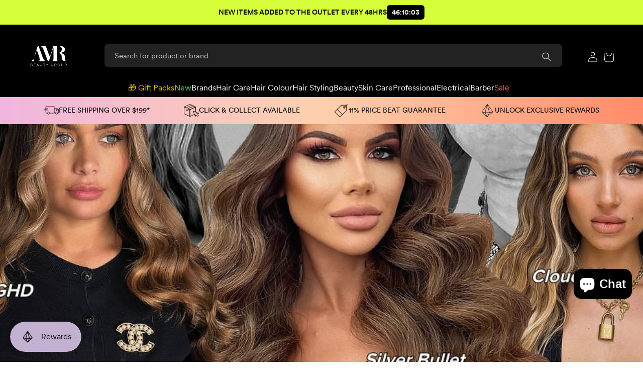

--- FILE ---
content_type: text/html; charset=utf-8
request_url: https://amr.com.au/blogs/news/how-do-cloud9-ghd-and-silver-bullet-weigh-in
body_size: 61332
content:
<!doctype html>
<html class="js" lang="en">
  <head>
    <meta charset="utf-8">
    <meta http-equiv="X-UA-Compatible" content="IE=edge">
    <meta name="viewport" content="width=device-width,initial-scale=1">
    <meta name="theme-color" content="">
    <link rel="canonical" href="https://amr.com.au/blogs/news/how-do-cloud9-ghd-and-silver-bullet-weigh-in"><link rel="icon" type="image/png" href="//amr.com.au/cdn/shop/files/favicon-100x100_765a47cc-e1c3-469c-9879-508b82788e07.png?crop=center&height=32&v=1737682938&width=32"><link rel="preconnect" href="https://fonts.shopifycdn.com" crossorigin><title>
      Silver Bullet vs GHD vs Cloud 9: Which Hair Straightener is Best?
 &ndash; AMR Beauty Group</title>

    
      <meta name="description" content="Discover the ultimate hair straightener showdown between Silver Bullet, GHD, and Cloud 9. Find out which one is the best for your needs.">
    

    

<meta property="og:site_name" content="AMR Beauty Group">
<meta property="og:url" content="https://amr.com.au/blogs/news/how-do-cloud9-ghd-and-silver-bullet-weigh-in">
<meta property="og:title" content="Silver Bullet vs GHD vs Cloud 9: Which Hair Straightener is Best?">
<meta property="og:type" content="article">
<meta property="og:description" content="Discover the ultimate hair straightener showdown between Silver Bullet, GHD, and Cloud 9. Find out which one is the best for your needs."><meta property="og:image" content="http://amr.com.au/cdn/shop/articles/how-do-cloud9-ghd-and-silver-bullet-weigh-in-794531.jpg?v=1739420846">
  <meta property="og:image:secure_url" content="https://amr.com.au/cdn/shop/articles/how-do-cloud9-ghd-and-silver-bullet-weigh-in-794531.jpg?v=1739420846">
  <meta property="og:image:width" content="1070">
  <meta property="og:image:height" content="400"><meta name="twitter:card" content="summary_large_image">
<meta name="twitter:title" content="Silver Bullet vs GHD vs Cloud 9: Which Hair Straightener is Best?">
<meta name="twitter:description" content="Discover the ultimate hair straightener showdown between Silver Bullet, GHD, and Cloud 9. Find out which one is the best for your needs.">


    <script src="//amr.com.au/cdn/shop/t/4/assets/constants.js?v=58251544750838685771737691610" defer="defer"></script>
    <script src="//amr.com.au/cdn/shop/t/4/assets/pubsub.js?v=158357773527763999511737691611" defer="defer"></script>
    <script src="//amr.com.au/cdn/shop/t/4/assets/global.js?v=136628361274817707361737691611" defer="defer"></script>

    <script src="//amr.com.au/cdn/shop/t/4/assets/custom.js?v=172941357297223522241766461744" defer="defer"></script>

    <link href="//amr.com.au/cdn/shop/t/4/assets/quick-add.css?v=7024078243937124431737691611" rel="stylesheet" type="text/css" media="all" />
    <script src="//amr.com.au/cdn/shop/t/4/assets/product-form.js?v=133081758708377679181737691611" defer="defer"></script>
    <script src="//amr.com.au/cdn/shop/t/4/assets/quick-add-bulk.js?v=127016317699008019691737691611" defer="defer"></script>
    <script src="//amr.com.au/cdn/shop/t/4/assets/quick-order-list.js?v=43984344682387365861737691611" defer="defer"></script>
    <script src="//amr.com.au/cdn/shop/t/4/assets/quantity-popover.js?v=987015268078116491737691611" defer="defer"></script>
    <script src="//amr.com.au/cdn/shop/t/4/assets/price-per-item.js?v=20223165687617204711737691611" defer="defer"></script><!-- custom sripts & trackings -->
    <script src="https://ajax.googleapis.com/ajax/libs/jquery/3.6.4/jquery.min.js" defer="defer"></script>
    <script>window.performance && window.performance.mark && window.performance.mark('shopify.content_for_header.start');</script><meta name="facebook-domain-verification" content="qh0br6rei29ibmvz6ymqs3pfz0urly">
<meta name="google-site-verification" content="kE9c8n-mXnTf_bXN46GkVjKsxQZ_j8obVREak444yVo">
<meta id="shopify-digital-wallet" name="shopify-digital-wallet" content="/64707133607/digital_wallets/dialog">
<meta name="shopify-checkout-api-token" content="2bb9c532f64f38f980a0578b4540d9fe">
<meta id="in-context-paypal-metadata" data-shop-id="64707133607" data-venmo-supported="false" data-environment="production" data-locale="en_US" data-paypal-v4="true" data-currency="AUD">
<link rel="alternate" type="application/atom+xml" title="Feed" href="/blogs/news.atom" />
<script async="async" src="/checkouts/internal/preloads.js?locale=en-AU"></script>
<link rel="preconnect" href="https://shop.app" crossorigin="anonymous">
<script async="async" src="https://shop.app/checkouts/internal/preloads.js?locale=en-AU&shop_id=64707133607" crossorigin="anonymous"></script>
<script id="apple-pay-shop-capabilities" type="application/json">{"shopId":64707133607,"countryCode":"AU","currencyCode":"AUD","merchantCapabilities":["supports3DS"],"merchantId":"gid:\/\/shopify\/Shop\/64707133607","merchantName":"AMR Beauty Group","requiredBillingContactFields":["postalAddress","email","phone"],"requiredShippingContactFields":["postalAddress","email","phone"],"shippingType":"shipping","supportedNetworks":["visa","masterCard","amex","jcb"],"total":{"type":"pending","label":"AMR Beauty Group","amount":"1.00"},"shopifyPaymentsEnabled":true,"supportsSubscriptions":true}</script>
<script id="shopify-features" type="application/json">{"accessToken":"2bb9c532f64f38f980a0578b4540d9fe","betas":["rich-media-storefront-analytics"],"domain":"amr.com.au","predictiveSearch":true,"shopId":64707133607,"locale":"en"}</script>
<script>var Shopify = Shopify || {};
Shopify.shop = "d28bce-97.myshopify.com";
Shopify.locale = "en";
Shopify.currency = {"active":"AUD","rate":"1.0"};
Shopify.country = "AU";
Shopify.theme = {"name":"theme-export-amr-com-au-trade-live-24jan2025","id":142410285223,"schema_name":"Trade","schema_version":"14.0.0","theme_store_id":null,"role":"main"};
Shopify.theme.handle = "null";
Shopify.theme.style = {"id":null,"handle":null};
Shopify.cdnHost = "amr.com.au/cdn";
Shopify.routes = Shopify.routes || {};
Shopify.routes.root = "/";</script>
<script type="module">!function(o){(o.Shopify=o.Shopify||{}).modules=!0}(window);</script>
<script>!function(o){function n(){var o=[];function n(){o.push(Array.prototype.slice.apply(arguments))}return n.q=o,n}var t=o.Shopify=o.Shopify||{};t.loadFeatures=n(),t.autoloadFeatures=n()}(window);</script>
<script>
  window.ShopifyPay = window.ShopifyPay || {};
  window.ShopifyPay.apiHost = "shop.app\/pay";
  window.ShopifyPay.redirectState = null;
</script>
<script id="shop-js-analytics" type="application/json">{"pageType":"article"}</script>
<script defer="defer" async type="module" src="//amr.com.au/cdn/shopifycloud/shop-js/modules/v2/client.init-shop-cart-sync_BApSsMSl.en.esm.js"></script>
<script defer="defer" async type="module" src="//amr.com.au/cdn/shopifycloud/shop-js/modules/v2/chunk.common_CBoos6YZ.esm.js"></script>
<script type="module">
  await import("//amr.com.au/cdn/shopifycloud/shop-js/modules/v2/client.init-shop-cart-sync_BApSsMSl.en.esm.js");
await import("//amr.com.au/cdn/shopifycloud/shop-js/modules/v2/chunk.common_CBoos6YZ.esm.js");

  window.Shopify.SignInWithShop?.initShopCartSync?.({"fedCMEnabled":true,"windoidEnabled":true});

</script>
<script>
  window.Shopify = window.Shopify || {};
  if (!window.Shopify.featureAssets) window.Shopify.featureAssets = {};
  window.Shopify.featureAssets['shop-js'] = {"shop-cart-sync":["modules/v2/client.shop-cart-sync_DJczDl9f.en.esm.js","modules/v2/chunk.common_CBoos6YZ.esm.js"],"init-fed-cm":["modules/v2/client.init-fed-cm_BzwGC0Wi.en.esm.js","modules/v2/chunk.common_CBoos6YZ.esm.js"],"shop-button":["modules/v2/client.shop-button_D_JX508o.en.esm.js","modules/v2/chunk.common_CBoos6YZ.esm.js"],"init-windoid":["modules/v2/client.init-windoid_BS26ThXS.en.esm.js","modules/v2/chunk.common_CBoos6YZ.esm.js"],"init-shop-cart-sync":["modules/v2/client.init-shop-cart-sync_BApSsMSl.en.esm.js","modules/v2/chunk.common_CBoos6YZ.esm.js"],"shop-cash-offers":["modules/v2/client.shop-cash-offers_DthCPNIO.en.esm.js","modules/v2/chunk.common_CBoos6YZ.esm.js","modules/v2/chunk.modal_Bu1hFZFC.esm.js"],"shop-toast-manager":["modules/v2/client.shop-toast-manager_tEhgP2F9.en.esm.js","modules/v2/chunk.common_CBoos6YZ.esm.js"],"avatar":["modules/v2/client.avatar_BTnouDA3.en.esm.js"],"init-shop-email-lookup-coordinator":["modules/v2/client.init-shop-email-lookup-coordinator_DFwWcvrS.en.esm.js","modules/v2/chunk.common_CBoos6YZ.esm.js"],"pay-button":["modules/v2/client.pay-button_BuNmcIr_.en.esm.js","modules/v2/chunk.common_CBoos6YZ.esm.js"],"init-customer-accounts":["modules/v2/client.init-customer-accounts_C0Oh2ljF.en.esm.js","modules/v2/client.shop-login-button_DwLgFT0K.en.esm.js","modules/v2/chunk.common_CBoos6YZ.esm.js","modules/v2/chunk.modal_Bu1hFZFC.esm.js"],"shop-login-button":["modules/v2/client.shop-login-button_DwLgFT0K.en.esm.js","modules/v2/chunk.common_CBoos6YZ.esm.js","modules/v2/chunk.modal_Bu1hFZFC.esm.js"],"init-customer-accounts-sign-up":["modules/v2/client.init-customer-accounts-sign-up_TlVCiykN.en.esm.js","modules/v2/client.shop-login-button_DwLgFT0K.en.esm.js","modules/v2/chunk.common_CBoos6YZ.esm.js","modules/v2/chunk.modal_Bu1hFZFC.esm.js"],"init-shop-for-new-customer-accounts":["modules/v2/client.init-shop-for-new-customer-accounts_DrjXSI53.en.esm.js","modules/v2/client.shop-login-button_DwLgFT0K.en.esm.js","modules/v2/chunk.common_CBoos6YZ.esm.js","modules/v2/chunk.modal_Bu1hFZFC.esm.js"],"shop-follow-button":["modules/v2/client.shop-follow-button_C5D3XtBb.en.esm.js","modules/v2/chunk.common_CBoos6YZ.esm.js","modules/v2/chunk.modal_Bu1hFZFC.esm.js"],"checkout-modal":["modules/v2/client.checkout-modal_8TC_1FUY.en.esm.js","modules/v2/chunk.common_CBoos6YZ.esm.js","modules/v2/chunk.modal_Bu1hFZFC.esm.js"],"lead-capture":["modules/v2/client.lead-capture_Cq0gfm7I.en.esm.js","modules/v2/chunk.common_CBoos6YZ.esm.js","modules/v2/chunk.modal_Bu1hFZFC.esm.js"],"shop-login":["modules/v2/client.shop-login_BmtnoEUo.en.esm.js","modules/v2/chunk.common_CBoos6YZ.esm.js","modules/v2/chunk.modal_Bu1hFZFC.esm.js"],"payment-terms":["modules/v2/client.payment-terms_BHOWV7U_.en.esm.js","modules/v2/chunk.common_CBoos6YZ.esm.js","modules/v2/chunk.modal_Bu1hFZFC.esm.js"]};
</script>
<script>(function() {
  var isLoaded = false;
  function asyncLoad() {
    if (isLoaded) return;
    isLoaded = true;
    var urls = ["https:\/\/d18eg7dreypte5.cloudfront.net\/browse-abandonment\/smsbump_timer.js?shop=d28bce-97.myshopify.com","https:\/\/ecommplugins-scripts.trustpilot.com\/v2.1\/js\/header.min.js?settings=eyJrZXkiOiJVWnExSzE1UWhXUlFlRmlsIiwicyI6InNrdSJ9\u0026shop=d28bce-97.myshopify.com","https:\/\/ecommplugins-scripts.trustpilot.com\/v2.1\/js\/success.min.js?settings=eyJrZXkiOiJVWnExSzE1UWhXUlFlRmlsIiwicyI6InNrdSIsInQiOlsib3JkZXJzL2Z1bGZpbGxlZCJdLCJ2IjoiIiwiYSI6Ildvb0NvbW1lcmNlLTcuNC4xIn0=\u0026shop=d28bce-97.myshopify.com","https:\/\/ecommplugins-trustboxsettings.trustpilot.com\/d28bce-97.myshopify.com.js?settings=1762491350342\u0026shop=d28bce-97.myshopify.com"];
    for (var i = 0; i < urls.length; i++) {
      var s = document.createElement('script');
      s.type = 'text/javascript';
      s.async = true;
      s.src = urls[i];
      var x = document.getElementsByTagName('script')[0];
      x.parentNode.insertBefore(s, x);
    }
  };
  if(window.attachEvent) {
    window.attachEvent('onload', asyncLoad);
  } else {
    window.addEventListener('load', asyncLoad, false);
  }
})();</script>
<script id="__st">var __st={"a":64707133607,"offset":39600,"reqid":"7f9bb60b-0faf-43c6-af4a-69d13593e5f7-1768848588","pageurl":"amr.com.au\/blogs\/news\/how-do-cloud9-ghd-and-silver-bullet-weigh-in","s":"articles-560557293735","u":"2a4d521bf479","p":"article","rtyp":"article","rid":560557293735};</script>
<script>window.ShopifyPaypalV4VisibilityTracking = true;</script>
<script id="captcha-bootstrap">!function(){'use strict';const t='contact',e='account',n='new_comment',o=[[t,t],['blogs',n],['comments',n],[t,'customer']],c=[[e,'customer_login'],[e,'guest_login'],[e,'recover_customer_password'],[e,'create_customer']],r=t=>t.map((([t,e])=>`form[action*='/${t}']:not([data-nocaptcha='true']) input[name='form_type'][value='${e}']`)).join(','),a=t=>()=>t?[...document.querySelectorAll(t)].map((t=>t.form)):[];function s(){const t=[...o],e=r(t);return a(e)}const i='password',u='form_key',d=['recaptcha-v3-token','g-recaptcha-response','h-captcha-response',i],f=()=>{try{return window.sessionStorage}catch{return}},m='__shopify_v',_=t=>t.elements[u];function p(t,e,n=!1){try{const o=window.sessionStorage,c=JSON.parse(o.getItem(e)),{data:r}=function(t){const{data:e,action:n}=t;return t[m]||n?{data:e,action:n}:{data:t,action:n}}(c);for(const[e,n]of Object.entries(r))t.elements[e]&&(t.elements[e].value=n);n&&o.removeItem(e)}catch(o){console.error('form repopulation failed',{error:o})}}const l='form_type',E='cptcha';function T(t){t.dataset[E]=!0}const w=window,h=w.document,L='Shopify',v='ce_forms',y='captcha';let A=!1;((t,e)=>{const n=(g='f06e6c50-85a8-45c8-87d0-21a2b65856fe',I='https://cdn.shopify.com/shopifycloud/storefront-forms-hcaptcha/ce_storefront_forms_captcha_hcaptcha.v1.5.2.iife.js',D={infoText:'Protected by hCaptcha',privacyText:'Privacy',termsText:'Terms'},(t,e,n)=>{const o=w[L][v],c=o.bindForm;if(c)return c(t,g,e,D).then(n);var r;o.q.push([[t,g,e,D],n]),r=I,A||(h.body.append(Object.assign(h.createElement('script'),{id:'captcha-provider',async:!0,src:r})),A=!0)});var g,I,D;w[L]=w[L]||{},w[L][v]=w[L][v]||{},w[L][v].q=[],w[L][y]=w[L][y]||{},w[L][y].protect=function(t,e){n(t,void 0,e),T(t)},Object.freeze(w[L][y]),function(t,e,n,w,h,L){const[v,y,A,g]=function(t,e,n){const i=e?o:[],u=t?c:[],d=[...i,...u],f=r(d),m=r(i),_=r(d.filter((([t,e])=>n.includes(e))));return[a(f),a(m),a(_),s()]}(w,h,L),I=t=>{const e=t.target;return e instanceof HTMLFormElement?e:e&&e.form},D=t=>v().includes(t);t.addEventListener('submit',(t=>{const e=I(t);if(!e)return;const n=D(e)&&!e.dataset.hcaptchaBound&&!e.dataset.recaptchaBound,o=_(e),c=g().includes(e)&&(!o||!o.value);(n||c)&&t.preventDefault(),c&&!n&&(function(t){try{if(!f())return;!function(t){const e=f();if(!e)return;const n=_(t);if(!n)return;const o=n.value;o&&e.removeItem(o)}(t);const e=Array.from(Array(32),(()=>Math.random().toString(36)[2])).join('');!function(t,e){_(t)||t.append(Object.assign(document.createElement('input'),{type:'hidden',name:u})),t.elements[u].value=e}(t,e),function(t,e){const n=f();if(!n)return;const o=[...t.querySelectorAll(`input[type='${i}']`)].map((({name:t})=>t)),c=[...d,...o],r={};for(const[a,s]of new FormData(t).entries())c.includes(a)||(r[a]=s);n.setItem(e,JSON.stringify({[m]:1,action:t.action,data:r}))}(t,e)}catch(e){console.error('failed to persist form',e)}}(e),e.submit())}));const S=(t,e)=>{t&&!t.dataset[E]&&(n(t,e.some((e=>e===t))),T(t))};for(const o of['focusin','change'])t.addEventListener(o,(t=>{const e=I(t);D(e)&&S(e,y())}));const B=e.get('form_key'),M=e.get(l),P=B&&M;t.addEventListener('DOMContentLoaded',(()=>{const t=y();if(P)for(const e of t)e.elements[l].value===M&&p(e,B);[...new Set([...A(),...v().filter((t=>'true'===t.dataset.shopifyCaptcha))])].forEach((e=>S(e,t)))}))}(h,new URLSearchParams(w.location.search),n,t,e,['guest_login'])})(!0,!0)}();</script>
<script integrity="sha256-4kQ18oKyAcykRKYeNunJcIwy7WH5gtpwJnB7kiuLZ1E=" data-source-attribution="shopify.loadfeatures" defer="defer" src="//amr.com.au/cdn/shopifycloud/storefront/assets/storefront/load_feature-a0a9edcb.js" crossorigin="anonymous"></script>
<script crossorigin="anonymous" defer="defer" src="//amr.com.au/cdn/shopifycloud/storefront/assets/shopify_pay/storefront-65b4c6d7.js?v=20250812"></script>
<script data-source-attribution="shopify.dynamic_checkout.dynamic.init">var Shopify=Shopify||{};Shopify.PaymentButton=Shopify.PaymentButton||{isStorefrontPortableWallets:!0,init:function(){window.Shopify.PaymentButton.init=function(){};var t=document.createElement("script");t.src="https://amr.com.au/cdn/shopifycloud/portable-wallets/latest/portable-wallets.en.js",t.type="module",document.head.appendChild(t)}};
</script>
<script data-source-attribution="shopify.dynamic_checkout.buyer_consent">
  function portableWalletsHideBuyerConsent(e){var t=document.getElementById("shopify-buyer-consent"),n=document.getElementById("shopify-subscription-policy-button");t&&n&&(t.classList.add("hidden"),t.setAttribute("aria-hidden","true"),n.removeEventListener("click",e))}function portableWalletsShowBuyerConsent(e){var t=document.getElementById("shopify-buyer-consent"),n=document.getElementById("shopify-subscription-policy-button");t&&n&&(t.classList.remove("hidden"),t.removeAttribute("aria-hidden"),n.addEventListener("click",e))}window.Shopify?.PaymentButton&&(window.Shopify.PaymentButton.hideBuyerConsent=portableWalletsHideBuyerConsent,window.Shopify.PaymentButton.showBuyerConsent=portableWalletsShowBuyerConsent);
</script>
<script data-source-attribution="shopify.dynamic_checkout.cart.bootstrap">document.addEventListener("DOMContentLoaded",(function(){function t(){return document.querySelector("shopify-accelerated-checkout-cart, shopify-accelerated-checkout")}if(t())Shopify.PaymentButton.init();else{new MutationObserver((function(e,n){t()&&(Shopify.PaymentButton.init(),n.disconnect())})).observe(document.body,{childList:!0,subtree:!0})}}));
</script>
<link id="shopify-accelerated-checkout-styles" rel="stylesheet" media="screen" href="https://amr.com.au/cdn/shopifycloud/portable-wallets/latest/accelerated-checkout-backwards-compat.css" crossorigin="anonymous">
<style id="shopify-accelerated-checkout-cart">
        #shopify-buyer-consent {
  margin-top: 1em;
  display: inline-block;
  width: 100%;
}

#shopify-buyer-consent.hidden {
  display: none;
}

#shopify-subscription-policy-button {
  background: none;
  border: none;
  padding: 0;
  text-decoration: underline;
  font-size: inherit;
  cursor: pointer;
}

#shopify-subscription-policy-button::before {
  box-shadow: none;
}

      </style>
<script id="sections-script" data-sections="header" defer="defer" src="//amr.com.au/cdn/shop/t/4/compiled_assets/scripts.js?v=7154"></script>
<script>window.performance && window.performance.mark && window.performance.mark('shopify.content_for_header.end');</script>
    <style>
      .sidebar .monster-protection svg *{
            fill: white
      }
    </style>
    <!-- Google Tag Manager -->
    

    <!-- End Google Tag Manager -->
    <!-- Bing UET -->
    <script>
      (function(w,d,t,r,u){var f,n,i;w[u]=w[u]||[],f=function(){var o={ti:"343142966", tm:"shpfy_ui", enableAutoSpaTracking: true};o.q=w[u],w[u]=new UET(o),w[u].push("pageLoad")},n=d.createElement(t),n.src=r,n.async=1,n.onload=n.onreadystatechange=function(){var s=this.readyState;s&&s!=="loaded"&&s!=="complete"||(f(),n.onload=n.onreadystatechange=null)},i=d.getElementsByTagName(t)[0],i.parentNode.insertBefore(n,i)})(window,document,"script","//bat.bing.com/bat.js","uetq");
    </script>

    <script>
      async function createCleverWidget() {
        const widgets = new CleverWidget({
          app_id: 'app-5c04925674920eb58467fb52ce4ef728', // Merchant's app_id
        });
        await widgets.initialize();
        widgets.cashbackBanner({
          containerSelector: '.product-text', // Class or ID selector where merchant want to render the widget.
        });
        // ----- AND -----
        widgets.expressCheckout({
          containerSelector: '.product__cart-functions', // Class or ID selector where merchant want to render the widget.
          hiddenSelector: ".restock-rocket-button-container"
        });
      }
    </script>
    
    <!-- Google Tag Manager (noscript) -->
    
    <!-- End Google Tag Manager (noscript) -->

    <script type="text/javascript">
            const boxes = document.querySelectorAll('.m-box');

      boxes.forEach((box) => {
          let isDragging = false;
          let startX;
          let startY;
          let hasMoved = false;

          box.addEventListener('mousedown', (e) => {
              isDragging = true;
              startX = e.pageX - box.offsetLeft;
              startY = e.pageY - box.offsetTop;
              hasMoved = false;
          });

          document.addEventListener('mousemove', (e) => {
              if (isDragging) {
                  e.preventDefault();
                  const x = e.pageX - box.offsetLeft;
                  const y = e.pageY - box.offsetTop;
                  const walkX = (x - startX) * .1;
                  const walkY = (y - startY) * .1;
                  box.scrollLeft -= walkX;
                  box.scrollTop -= walkY;
                  hasMoved = true;
              }
          });

          document.addEventListener('mouseup', () => {
              isDragging = false;
          });

          box.addEventListener('click', (e) => {
              if (hasMoved) {
                  e.preventDefault();
              } else {
                  // Handle your click logic here (e.g., redirect to the link)

              }
          });
      });



                                    let leaving = false;

                              function handleMouseLeave(event) {
                                if (event.clientY <= 10 && !leaving) {
                                  leaving = true;
                                  console.log("Test");
                                  // You can perform other actions here as needed
                                }
                              }

                              document.addEventListener('mouseleave', handleMouseLeave);

                                                         // Find the input element by its name attribute
                                                       var inputElement = document.querySelector('input[name="filter.v.price.lte"]');
                                                       if (inputElement) {
                                                         // Define a function to run when the input changes
                                                         function handleChange() {
                                                           // Get the current value of the input element
                                                           var newValue = inputElement.value;

                                                           // Do something with the new value, for example, log it to the console
                                                           alert('Input value changed to: ' + newValue);
                                                         }

                                                         // Attach an event listener to the input element
                                                         inputElement.addEventListener('change', handleChange);
                                                       }
    </script>

    <style data-shopify>
      @font-face {
  font-family: Jost;
  font-weight: 400;
  font-style: normal;
  font-display: swap;
  src: url("//amr.com.au/cdn/fonts/jost/jost_n4.d47a1b6347ce4a4c9f437608011273009d91f2b7.woff2") format("woff2"),
       url("//amr.com.au/cdn/fonts/jost/jost_n4.791c46290e672b3f85c3d1c651ef2efa3819eadd.woff") format("woff");
}

      @font-face {
  font-family: Jost;
  font-weight: 700;
  font-style: normal;
  font-display: swap;
  src: url("//amr.com.au/cdn/fonts/jost/jost_n7.921dc18c13fa0b0c94c5e2517ffe06139c3615a3.woff2") format("woff2"),
       url("//amr.com.au/cdn/fonts/jost/jost_n7.cbfc16c98c1e195f46c536e775e4e959c5f2f22b.woff") format("woff");
}

      @font-face {
  font-family: Jost;
  font-weight: 400;
  font-style: italic;
  font-display: swap;
  src: url("//amr.com.au/cdn/fonts/jost/jost_i4.b690098389649750ada222b9763d55796c5283a5.woff2") format("woff2"),
       url("//amr.com.au/cdn/fonts/jost/jost_i4.fd766415a47e50b9e391ae7ec04e2ae25e7e28b0.woff") format("woff");
}

      @font-face {
  font-family: Jost;
  font-weight: 700;
  font-style: italic;
  font-display: swap;
  src: url("//amr.com.au/cdn/fonts/jost/jost_i7.d8201b854e41e19d7ed9b1a31fe4fe71deea6d3f.woff2") format("woff2"),
       url("//amr.com.au/cdn/fonts/jost/jost_i7.eae515c34e26b6c853efddc3fc0c552e0de63757.woff") format("woff");
}

      @font-face {
  font-family: "DM Sans";
  font-weight: 500;
  font-style: normal;
  font-display: swap;
  src: url("//amr.com.au/cdn/fonts/dm_sans/dmsans_n5.8a0f1984c77eb7186ceb87c4da2173ff65eb012e.woff2") format("woff2"),
       url("//amr.com.au/cdn/fonts/dm_sans/dmsans_n5.9ad2e755a89e15b3d6c53259daad5fc9609888e6.woff") format("woff");
}


      
        :root,
        .color-scheme-1 {
          --color-background: 255,255,255;
        
          --gradient-background: #ffffff;
        

        

        --color-foreground: 0,0,0;
        --color-background-contrast: 191,191,191;
        --color-shadow: 255,255,255;
        --color-button: 0,0,0;
        --color-button-text: 255,255,255;
        --color-secondary-button: 255,255,255;
        --color-secondary-button-text: 0,0,0;
        --color-link: 0,0,0;
        --color-badge-foreground: 0,0,0;
        --color-badge-background: 255,255,255;
        --color-badge-border: 0,0,0;
        --payment-terms-background-color: rgb(255 255 255);
      }
      
        
        .color-scheme-2 {
          --color-background: 0,0,0;
        
          --gradient-background: #000000;
        

        

        --color-foreground: 255,255,255;
        --color-background-contrast: 128,128,128;
        --color-shadow: 0,0,0;
        --color-button: 0,0,0;
        --color-button-text: 255,255,255;
        --color-secondary-button: 0,0,0;
        --color-secondary-button-text: 0,0,0;
        --color-link: 0,0,0;
        --color-badge-foreground: 255,255,255;
        --color-badge-background: 0,0,0;
        --color-badge-border: 255,255,255;
        --payment-terms-background-color: rgb(0 0 0);
      }
      
        
        .color-scheme-3 {
          --color-background: 209,69,69;
        
          --gradient-background: #d14545;
        

        

        --color-foreground: 255,255,255;
        --color-background-contrast: 121,30,30;
        --color-shadow: 0,17,40;
        --color-button: 253,253,253;
        --color-button-text: 38,38,38;
        --color-secondary-button: 209,69,69;
        --color-secondary-button-text: 84,72,60;
        --color-link: 84,72,60;
        --color-badge-foreground: 255,255,255;
        --color-badge-background: 209,69,69;
        --color-badge-border: 255,255,255;
        --payment-terms-background-color: rgb(209 69 69);
      }
      
        
        .color-scheme-4 {
          --color-background: 249,249,249;
        
          --gradient-background: #f9f9f9;
        

        

        --color-foreground: 0,0,0;
        --color-background-contrast: 185,185,185;
        --color-shadow: 0,17,40;
        --color-button: 239,239,239;
        --color-button-text: 0,17,40;
        --color-secondary-button: 249,249,249;
        --color-secondary-button-text: 255,255,255;
        --color-link: 255,255,255;
        --color-badge-foreground: 0,0,0;
        --color-badge-background: 249,249,249;
        --color-badge-border: 0,0,0;
        --payment-terms-background-color: rgb(249 249 249);
      }
      
        
        .color-scheme-5 {
          --color-background: 50,56,65;
        
          --gradient-background: #323841;
        

        

        --color-foreground: 255,255,255;
        --color-background-contrast: 61,68,79;
        --color-shadow: 0,17,40;
        --color-button: 183,172,162;
        --color-button-text: 38,38,38;
        --color-secondary-button: 50,56,65;
        --color-secondary-button-text: 255,255,255;
        --color-link: 255,255,255;
        --color-badge-foreground: 255,255,255;
        --color-badge-background: 50,56,65;
        --color-badge-border: 255,255,255;
        --payment-terms-background-color: rgb(50 56 65);
      }
      

      body, .color-scheme-1, .color-scheme-2, .color-scheme-3, .color-scheme-4, .color-scheme-5 {
        color: rgba(var(--color-foreground), 0.75);
        background-color: rgb(var(--color-background));
      }

      :root {
        --font-body-family: Jost, sans-serif;
        --font-body-style: normal;
        --font-body-weight: 400;
        --font-body-weight-bold: 700;

        --font-heading-family: "DM Sans", sans-serif;
        --font-heading-style: normal;
        --font-heading-weight: 500;

        --font-body-scale: 1.0;
        --font-heading-scale: 1.0;

        --media-padding: px;
        --media-border-opacity: 0.05;
        --media-border-width: 1px;
        --media-radius: 8px;
        --media-shadow-opacity: 0.0;
        --media-shadow-horizontal-offset: 0px;
        --media-shadow-vertical-offset: 4px;
        --media-shadow-blur-radius: 5px;
        --media-shadow-visible: 0;

        --page-width: 130rem;
        --page-width-margin: 0rem;

        --product-card-image-padding: 0.0rem;
        --product-card-corner-radius: 0.8rem;
        --product-card-text-alignment: left;
        --product-card-border-width: 0.1rem;
        --product-card-border-opacity: 0.1;
        --product-card-shadow-opacity: 0.0;
        --product-card-shadow-visible: 0;
        --product-card-shadow-horizontal-offset: 0.0rem;
        --product-card-shadow-vertical-offset: 0.4rem;
        --product-card-shadow-blur-radius: 0.5rem;

        --collection-card-image-padding: 0.4rem;
        --collection-card-corner-radius: 0.0rem;
        --collection-card-text-alignment: left;
        --collection-card-border-width: 0.0rem;
        --collection-card-border-opacity: 0.0;
        --collection-card-shadow-opacity: 0.0;
        --collection-card-shadow-visible: 0;
        --collection-card-shadow-horizontal-offset: 0.0rem;
        --collection-card-shadow-vertical-offset: 0.4rem;
        --collection-card-shadow-blur-radius: 0.5rem;

        --blog-card-image-padding: 0.0rem;
        --blog-card-corner-radius: 0.8rem;
        --blog-card-text-alignment: left;
        --blog-card-border-width: 0.0rem;
        --blog-card-border-opacity: 0.1;
        --blog-card-shadow-opacity: 0.0;
        --blog-card-shadow-visible: 0;
        --blog-card-shadow-horizontal-offset: 0.0rem;
        --blog-card-shadow-vertical-offset: 0.4rem;
        --blog-card-shadow-blur-radius: 0.5rem;

        --badge-corner-radius: 4.0rem;

        --popup-border-width: 1px;
        --popup-border-opacity: 0.1;
        --popup-corner-radius: 8px;
        --popup-shadow-opacity: 0.05;
        --popup-shadow-horizontal-offset: 0px;
        --popup-shadow-vertical-offset: 4px;
        --popup-shadow-blur-radius: 5px;

        --drawer-border-width: 1px;
        --drawer-border-opacity: 0.1;
        --drawer-shadow-opacity: 0.0;
        --drawer-shadow-horizontal-offset: 0px;
        --drawer-shadow-vertical-offset: 4px;
        --drawer-shadow-blur-radius: 5px;

        --spacing-sections-desktop: 0px;
        --spacing-sections-mobile: 0px;

        --grid-desktop-vertical-spacing: 12px;
        --grid-desktop-horizontal-spacing: 12px;
        --grid-mobile-vertical-spacing: 6px;
        --grid-mobile-horizontal-spacing: 6px;

        --text-boxes-border-opacity: 0.1;
        --text-boxes-border-width: 0px;
        --text-boxes-radius: 8px;
        --text-boxes-shadow-opacity: 0.0;
        --text-boxes-shadow-visible: 0;
        --text-boxes-shadow-horizontal-offset: 0px;
        --text-boxes-shadow-vertical-offset: 4px;
        --text-boxes-shadow-blur-radius: 5px;

        --buttons-radius: 6px;
        --buttons-radius-outset: 7px;
        --buttons-border-width: 1px;
        --buttons-border-opacity: 1.0;
        --buttons-shadow-opacity: 0.0;
        --buttons-shadow-visible: 0;
        --buttons-shadow-horizontal-offset: 0px;
        --buttons-shadow-vertical-offset: 4px;
        --buttons-shadow-blur-radius: 5px;
        --buttons-border-offset: 0.3px;

        --inputs-radius: 6px;
        --inputs-border-width: 1px;
        --inputs-border-opacity: 0.1;
        --inputs-shadow-opacity: 0.0;
        --inputs-shadow-horizontal-offset: 0px;
        --inputs-margin-offset: 0px;
        --inputs-shadow-vertical-offset: 0px;
        --inputs-shadow-blur-radius: 5px;
        --inputs-radius-outset: 7px;

        --variant-pills-radius: 40px;
        --variant-pills-border-width: 1px;
        --variant-pills-border-opacity: 0.55;
        --variant-pills-shadow-opacity: 0.0;
        --variant-pills-shadow-horizontal-offset: 0px;
        --variant-pills-shadow-vertical-offset: 4px;
        --variant-pills-shadow-blur-radius: 5px;
      }

      *,
      *::before,
      *::after {
        box-sizing: inherit;
      }

      html {
        box-sizing: border-box;
        font-size: calc(var(--font-body-scale) * 62.5%);
        height: 100%;
      }

      body {
        display: grid;
        grid-template-rows: auto auto 1fr auto;
        grid-template-columns: 100%;
        min-height: 100%;
        margin: 0;
        font-size: 1.5rem;
        letter-spacing: 0.06rem;
        line-height: calc(1 + 0.8 / var(--font-body-scale));
        font-family: var(--font-body-family);
        font-style: var(--font-body-style);
        font-weight: var(--font-body-weight);
      }

      @media screen and (min-width: 750px) {
        body {
          font-size: 1.6rem;
        }
      }
    </style>

    <link href="//amr.com.au/cdn/shop/t/4/assets/base.css?v=116976012824734801991737691610" rel="stylesheet" type="text/css" media="all" />
    <link href="//amr.com.au/cdn/shop/t/4/assets/custom.css?v=97806018983505982171767760850" rel="stylesheet" type="text/css" media="all" />

      <link rel="preload" as="font" href="//amr.com.au/cdn/fonts/jost/jost_n4.d47a1b6347ce4a4c9f437608011273009d91f2b7.woff2" type="font/woff2" crossorigin>
      

      <link rel="preload" as="font" href="//amr.com.au/cdn/fonts/dm_sans/dmsans_n5.8a0f1984c77eb7186ceb87c4da2173ff65eb012e.woff2" type="font/woff2" crossorigin>
      
<link
        rel="stylesheet"
        href="//amr.com.au/cdn/shop/t/4/assets/component-predictive-search.css?v=178147867457343426951737691610"
        media="print"
        onload="this.media='all'"
      ><script>
      if (Shopify.designMode) {
        document.documentElement.classList.add('shopify-design-mode');
      }
    </script>

  <!-- BEGIN MerchantWidget Code -->
  <script id='merchantWidgetScript'
        src="https://www.gstatic.com/shopping/merchant/merchantwidget.js"
        defer>
  </script>
  <script type="text/javascript">
         merchantWidgetScript.addEventListener('load', function () {
         merchantwidget.start({});
      });
  </script>
  <!-- END MerchantWidget Code --> 
    
  <!-- BEGIN app block: shopify://apps/minmaxify-order-limits/blocks/app-embed-block/3acfba32-89f3-4377-ae20-cbb9abc48475 -->

<!-- END app block --><!-- BEGIN app block: shopify://apps/frequently-bought/blocks/app-embed-block/b1a8cbea-c844-4842-9529-7c62dbab1b1f --><script>
    window.codeblackbelt = window.codeblackbelt || {};
    window.codeblackbelt.shop = window.codeblackbelt.shop || 'd28bce-97.myshopify.com';
    </script><script src="//cdn.codeblackbelt.com/widgets/frequently-bought-together/bootstrap.min.js?version=2026012005+1100" async></script>
 <!-- END app block --><!-- BEGIN app block: shopify://apps/klaviyo-email-marketing-sms/blocks/klaviyo-onsite-embed/2632fe16-c075-4321-a88b-50b567f42507 -->












  <script async src="https://static.klaviyo.com/onsite/js/X9EDGi/klaviyo.js?company_id=X9EDGi"></script>
  <script>!function(){if(!window.klaviyo){window._klOnsite=window._klOnsite||[];try{window.klaviyo=new Proxy({},{get:function(n,i){return"push"===i?function(){var n;(n=window._klOnsite).push.apply(n,arguments)}:function(){for(var n=arguments.length,o=new Array(n),w=0;w<n;w++)o[w]=arguments[w];var t="function"==typeof o[o.length-1]?o.pop():void 0,e=new Promise((function(n){window._klOnsite.push([i].concat(o,[function(i){t&&t(i),n(i)}]))}));return e}}})}catch(n){window.klaviyo=window.klaviyo||[],window.klaviyo.push=function(){var n;(n=window._klOnsite).push.apply(n,arguments)}}}}();</script>

  




  <script>
    window.klaviyoReviewsProductDesignMode = false
  </script>







<!-- END app block --><script src="https://cdn.shopify.com/extensions/7bc9bb47-adfa-4267-963e-cadee5096caf/inbox-1252/assets/inbox-chat-loader.js" type="text/javascript" defer="defer"></script>
<script src="https://cdn.shopify.com/extensions/019bc5da-5ba6-7e9a-9888-a6222a70d7c3/js-client-214/assets/pushowl-shopify.js" type="text/javascript" defer="defer"></script>
<script src="https://cdn.shopify.com/extensions/19689677-6488-4a31-adf3-fcf4359c5fd9/forms-2295/assets/shopify-forms-loader.js" type="text/javascript" defer="defer"></script>
<script src="https://cdn.shopify.com/extensions/019bd74a-85c7-7956-83dc-6a457fdb44de/smile-io-267/assets/smile-loader.js" type="text/javascript" defer="defer"></script>
<link href="https://monorail-edge.shopifysvc.com" rel="dns-prefetch">
<script>(function(){if ("sendBeacon" in navigator && "performance" in window) {try {var session_token_from_headers = performance.getEntriesByType('navigation')[0].serverTiming.find(x => x.name == '_s').description;} catch {var session_token_from_headers = undefined;}var session_cookie_matches = document.cookie.match(/_shopify_s=([^;]*)/);var session_token_from_cookie = session_cookie_matches && session_cookie_matches.length === 2 ? session_cookie_matches[1] : "";var session_token = session_token_from_headers || session_token_from_cookie || "";function handle_abandonment_event(e) {var entries = performance.getEntries().filter(function(entry) {return /monorail-edge.shopifysvc.com/.test(entry.name);});if (!window.abandonment_tracked && entries.length === 0) {window.abandonment_tracked = true;var currentMs = Date.now();var navigation_start = performance.timing.navigationStart;var payload = {shop_id: 64707133607,url: window.location.href,navigation_start,duration: currentMs - navigation_start,session_token,page_type: "article"};window.navigator.sendBeacon("https://monorail-edge.shopifysvc.com/v1/produce", JSON.stringify({schema_id: "online_store_buyer_site_abandonment/1.1",payload: payload,metadata: {event_created_at_ms: currentMs,event_sent_at_ms: currentMs}}));}}window.addEventListener('pagehide', handle_abandonment_event);}}());</script>
<script id="web-pixels-manager-setup">(function e(e,d,r,n,o){if(void 0===o&&(o={}),!Boolean(null===(a=null===(i=window.Shopify)||void 0===i?void 0:i.analytics)||void 0===a?void 0:a.replayQueue)){var i,a;window.Shopify=window.Shopify||{};var t=window.Shopify;t.analytics=t.analytics||{};var s=t.analytics;s.replayQueue=[],s.publish=function(e,d,r){return s.replayQueue.push([e,d,r]),!0};try{self.performance.mark("wpm:start")}catch(e){}var l=function(){var e={modern:/Edge?\/(1{2}[4-9]|1[2-9]\d|[2-9]\d{2}|\d{4,})\.\d+(\.\d+|)|Firefox\/(1{2}[4-9]|1[2-9]\d|[2-9]\d{2}|\d{4,})\.\d+(\.\d+|)|Chrom(ium|e)\/(9{2}|\d{3,})\.\d+(\.\d+|)|(Maci|X1{2}).+ Version\/(15\.\d+|(1[6-9]|[2-9]\d|\d{3,})\.\d+)([,.]\d+|)( \(\w+\)|)( Mobile\/\w+|) Safari\/|Chrome.+OPR\/(9{2}|\d{3,})\.\d+\.\d+|(CPU[ +]OS|iPhone[ +]OS|CPU[ +]iPhone|CPU IPhone OS|CPU iPad OS)[ +]+(15[._]\d+|(1[6-9]|[2-9]\d|\d{3,})[._]\d+)([._]\d+|)|Android:?[ /-](13[3-9]|1[4-9]\d|[2-9]\d{2}|\d{4,})(\.\d+|)(\.\d+|)|Android.+Firefox\/(13[5-9]|1[4-9]\d|[2-9]\d{2}|\d{4,})\.\d+(\.\d+|)|Android.+Chrom(ium|e)\/(13[3-9]|1[4-9]\d|[2-9]\d{2}|\d{4,})\.\d+(\.\d+|)|SamsungBrowser\/([2-9]\d|\d{3,})\.\d+/,legacy:/Edge?\/(1[6-9]|[2-9]\d|\d{3,})\.\d+(\.\d+|)|Firefox\/(5[4-9]|[6-9]\d|\d{3,})\.\d+(\.\d+|)|Chrom(ium|e)\/(5[1-9]|[6-9]\d|\d{3,})\.\d+(\.\d+|)([\d.]+$|.*Safari\/(?![\d.]+ Edge\/[\d.]+$))|(Maci|X1{2}).+ Version\/(10\.\d+|(1[1-9]|[2-9]\d|\d{3,})\.\d+)([,.]\d+|)( \(\w+\)|)( Mobile\/\w+|) Safari\/|Chrome.+OPR\/(3[89]|[4-9]\d|\d{3,})\.\d+\.\d+|(CPU[ +]OS|iPhone[ +]OS|CPU[ +]iPhone|CPU IPhone OS|CPU iPad OS)[ +]+(10[._]\d+|(1[1-9]|[2-9]\d|\d{3,})[._]\d+)([._]\d+|)|Android:?[ /-](13[3-9]|1[4-9]\d|[2-9]\d{2}|\d{4,})(\.\d+|)(\.\d+|)|Mobile Safari.+OPR\/([89]\d|\d{3,})\.\d+\.\d+|Android.+Firefox\/(13[5-9]|1[4-9]\d|[2-9]\d{2}|\d{4,})\.\d+(\.\d+|)|Android.+Chrom(ium|e)\/(13[3-9]|1[4-9]\d|[2-9]\d{2}|\d{4,})\.\d+(\.\d+|)|Android.+(UC? ?Browser|UCWEB|U3)[ /]?(15\.([5-9]|\d{2,})|(1[6-9]|[2-9]\d|\d{3,})\.\d+)\.\d+|SamsungBrowser\/(5\.\d+|([6-9]|\d{2,})\.\d+)|Android.+MQ{2}Browser\/(14(\.(9|\d{2,})|)|(1[5-9]|[2-9]\d|\d{3,})(\.\d+|))(\.\d+|)|K[Aa][Ii]OS\/(3\.\d+|([4-9]|\d{2,})\.\d+)(\.\d+|)/},d=e.modern,r=e.legacy,n=navigator.userAgent;return n.match(d)?"modern":n.match(r)?"legacy":"unknown"}(),u="modern"===l?"modern":"legacy",c=(null!=n?n:{modern:"",legacy:""})[u],f=function(e){return[e.baseUrl,"/wpm","/b",e.hashVersion,"modern"===e.buildTarget?"m":"l",".js"].join("")}({baseUrl:d,hashVersion:r,buildTarget:u}),m=function(e){var d=e.version,r=e.bundleTarget,n=e.surface,o=e.pageUrl,i=e.monorailEndpoint;return{emit:function(e){var a=e.status,t=e.errorMsg,s=(new Date).getTime(),l=JSON.stringify({metadata:{event_sent_at_ms:s},events:[{schema_id:"web_pixels_manager_load/3.1",payload:{version:d,bundle_target:r,page_url:o,status:a,surface:n,error_msg:t},metadata:{event_created_at_ms:s}}]});if(!i)return console&&console.warn&&console.warn("[Web Pixels Manager] No Monorail endpoint provided, skipping logging."),!1;try{return self.navigator.sendBeacon.bind(self.navigator)(i,l)}catch(e){}var u=new XMLHttpRequest;try{return u.open("POST",i,!0),u.setRequestHeader("Content-Type","text/plain"),u.send(l),!0}catch(e){return console&&console.warn&&console.warn("[Web Pixels Manager] Got an unhandled error while logging to Monorail."),!1}}}}({version:r,bundleTarget:l,surface:e.surface,pageUrl:self.location.href,monorailEndpoint:e.monorailEndpoint});try{o.browserTarget=l,function(e){var d=e.src,r=e.async,n=void 0===r||r,o=e.onload,i=e.onerror,a=e.sri,t=e.scriptDataAttributes,s=void 0===t?{}:t,l=document.createElement("script"),u=document.querySelector("head"),c=document.querySelector("body");if(l.async=n,l.src=d,a&&(l.integrity=a,l.crossOrigin="anonymous"),s)for(var f in s)if(Object.prototype.hasOwnProperty.call(s,f))try{l.dataset[f]=s[f]}catch(e){}if(o&&l.addEventListener("load",o),i&&l.addEventListener("error",i),u)u.appendChild(l);else{if(!c)throw new Error("Did not find a head or body element to append the script");c.appendChild(l)}}({src:f,async:!0,onload:function(){if(!function(){var e,d;return Boolean(null===(d=null===(e=window.Shopify)||void 0===e?void 0:e.analytics)||void 0===d?void 0:d.initialized)}()){var d=window.webPixelsManager.init(e)||void 0;if(d){var r=window.Shopify.analytics;r.replayQueue.forEach((function(e){var r=e[0],n=e[1],o=e[2];d.publishCustomEvent(r,n,o)})),r.replayQueue=[],r.publish=d.publishCustomEvent,r.visitor=d.visitor,r.initialized=!0}}},onerror:function(){return m.emit({status:"failed",errorMsg:"".concat(f," has failed to load")})},sri:function(e){var d=/^sha384-[A-Za-z0-9+/=]+$/;return"string"==typeof e&&d.test(e)}(c)?c:"",scriptDataAttributes:o}),m.emit({status:"loading"})}catch(e){m.emit({status:"failed",errorMsg:(null==e?void 0:e.message)||"Unknown error"})}}})({shopId: 64707133607,storefrontBaseUrl: "https://amr.com.au",extensionsBaseUrl: "https://extensions.shopifycdn.com/cdn/shopifycloud/web-pixels-manager",monorailEndpoint: "https://monorail-edge.shopifysvc.com/unstable/produce_batch",surface: "storefront-renderer",enabledBetaFlags: ["2dca8a86"],webPixelsConfigList: [{"id":"1855717543","configuration":"{\"tagID\":\"2614024007283\"}","eventPayloadVersion":"v1","runtimeContext":"STRICT","scriptVersion":"18031546ee651571ed29edbe71a3550b","type":"APP","apiClientId":3009811,"privacyPurposes":["ANALYTICS","MARKETING","SALE_OF_DATA"],"dataSharingAdjustments":{"protectedCustomerApprovalScopes":["read_customer_address","read_customer_email","read_customer_name","read_customer_personal_data","read_customer_phone"]}},{"id":"1545240743","configuration":"{\"accountID\":\"X9EDGi\",\"webPixelConfig\":\"eyJlbmFibGVBZGRlZFRvQ2FydEV2ZW50cyI6IHRydWV9\"}","eventPayloadVersion":"v1","runtimeContext":"STRICT","scriptVersion":"524f6c1ee37bacdca7657a665bdca589","type":"APP","apiClientId":123074,"privacyPurposes":["ANALYTICS","MARKETING"],"dataSharingAdjustments":{"protectedCustomerApprovalScopes":["read_customer_address","read_customer_email","read_customer_name","read_customer_personal_data","read_customer_phone"]}},{"id":"1351352487","configuration":"{\"ti\":\"343204779\",\"endpoint\":\"https:\/\/bat.bing.com\/action\/0\"}","eventPayloadVersion":"v1","runtimeContext":"STRICT","scriptVersion":"5ee93563fe31b11d2d65e2f09a5229dc","type":"APP","apiClientId":2997493,"privacyPurposes":["ANALYTICS","MARKETING","SALE_OF_DATA"],"dataSharingAdjustments":{"protectedCustomerApprovalScopes":["read_customer_personal_data"]}},{"id":"1298038951","configuration":"{\"myshopifyDomain\":\"d28bce-97.myshopify.com\"}","eventPayloadVersion":"v1","runtimeContext":"STRICT","scriptVersion":"23b97d18e2aa74363140dc29c9284e87","type":"APP","apiClientId":2775569,"privacyPurposes":["ANALYTICS","MARKETING","SALE_OF_DATA"],"dataSharingAdjustments":{"protectedCustomerApprovalScopes":["read_customer_address","read_customer_email","read_customer_name","read_customer_phone","read_customer_personal_data"]}},{"id":"1184661671","configuration":"{\"pixelCode\":\"D1CAHDBC77U5HVPDR900\"}","eventPayloadVersion":"v1","runtimeContext":"STRICT","scriptVersion":"22e92c2ad45662f435e4801458fb78cc","type":"APP","apiClientId":4383523,"privacyPurposes":["ANALYTICS","MARKETING","SALE_OF_DATA"],"dataSharingAdjustments":{"protectedCustomerApprovalScopes":["read_customer_address","read_customer_email","read_customer_name","read_customer_personal_data","read_customer_phone"]}},{"id":"1152057511","configuration":"{\"webPixelName\":\"Judge.me\"}","eventPayloadVersion":"v1","runtimeContext":"STRICT","scriptVersion":"34ad157958823915625854214640f0bf","type":"APP","apiClientId":683015,"privacyPurposes":["ANALYTICS"],"dataSharingAdjustments":{"protectedCustomerApprovalScopes":["read_customer_email","read_customer_name","read_customer_personal_data","read_customer_phone"]}},{"id":"1044447399","configuration":"{\"config\":\"{\\\"google_tag_ids\\\":[\\\"G-JGE3KSZFCX\\\",\\\"GT-WPTGZ8ZH\\\",\\\"AW-939780834\\\",\\\"G-5P1HD169FZ\\\",\\\"GT-MRQDHRT\\\",\\\"GT-K4VMCG9B\\\"],\\\"target_country\\\":\\\"ZZ\\\",\\\"gtag_events\\\":[{\\\"type\\\":\\\"search\\\",\\\"action_label\\\":[\\\"G-JGE3KSZFCX\\\",\\\"AW-17074124440\\\/r3SUCNOk1-waEJjtyc0_\\\",\\\"G-5P1HD169FZ\\\",\\\"MC-4Y1YFX0DZD\\\",\\\"MC-8K3THWW265\\\"]},{\\\"type\\\":\\\"begin_checkout\\\",\\\"action_label\\\":[\\\"G-JGE3KSZFCX\\\",\\\"AW-17074124440\\\/F32ECNmk1-waEJjtyc0_\\\",\\\"G-5P1HD169FZ\\\",\\\"MC-4Y1YFX0DZD\\\",\\\"MC-8K3THWW265\\\"]},{\\\"type\\\":\\\"view_item\\\",\\\"action_label\\\":[\\\"G-JGE3KSZFCX\\\",\\\"AW-17074124440\\\/hU-gCNCk1-waEJjtyc0_\\\",\\\"MC-ZB3KZ33THG\\\",\\\"G-5P1HD169FZ\\\",\\\"MC-4Y1YFX0DZD\\\",\\\"MC-8K3THWW265\\\"]},{\\\"type\\\":\\\"purchase\\\",\\\"action_label\\\":[\\\"G-JGE3KSZFCX\\\",\\\"AW-17074124440\\\/XCXICIih1-waEJjtyc0_\\\",\\\"MC-ZB3KZ33THG\\\",\\\"G-5P1HD169FZ\\\",\\\"MC-4Y1YFX0DZD\\\",\\\"MC-8K3THWW265\\\"]},{\\\"type\\\":\\\"page_view\\\",\\\"action_label\\\":[\\\"G-JGE3KSZFCX\\\",\\\"AW-17074124440\\\/-In9CIuh1-waEJjtyc0_\\\",\\\"MC-ZB3KZ33THG\\\",\\\"G-5P1HD169FZ\\\",\\\"MC-4Y1YFX0DZD\\\",\\\"MC-8K3THWW265\\\"]},{\\\"type\\\":\\\"add_payment_info\\\",\\\"action_label\\\":[\\\"G-JGE3KSZFCX\\\",\\\"AW-17074124440\\\/mrNaCNyk1-waEJjtyc0_\\\",\\\"G-5P1HD169FZ\\\",\\\"MC-4Y1YFX0DZD\\\",\\\"MC-8K3THWW265\\\"]},{\\\"type\\\":\\\"add_to_cart\\\",\\\"action_label\\\":[\\\"G-JGE3KSZFCX\\\",\\\"AW-17074124440\\\/SYEOCNak1-waEJjtyc0_\\\",\\\"AW-939780834\\\/B9Z7CKDhqZIZEOLVj8AD\\\",\\\"G-5P1HD169FZ\\\",\\\"MC-4Y1YFX0DZD\\\",\\\"MC-8K3THWW265\\\"]}],\\\"enable_monitoring_mode\\\":false}\"}","eventPayloadVersion":"v1","runtimeContext":"OPEN","scriptVersion":"b2a88bafab3e21179ed38636efcd8a93","type":"APP","apiClientId":1780363,"privacyPurposes":[],"dataSharingAdjustments":{"protectedCustomerApprovalScopes":["read_customer_address","read_customer_email","read_customer_name","read_customer_personal_data","read_customer_phone"]}},{"id":"885358759","configuration":"{\"pixel_id\":\"1158796190876277\",\"pixel_type\":\"facebook_pixel\"}","eventPayloadVersion":"v1","runtimeContext":"OPEN","scriptVersion":"ca16bc87fe92b6042fbaa3acc2fbdaa6","type":"APP","apiClientId":2329312,"privacyPurposes":["ANALYTICS","MARKETING","SALE_OF_DATA"],"dataSharingAdjustments":{"protectedCustomerApprovalScopes":["read_customer_address","read_customer_email","read_customer_name","read_customer_personal_data","read_customer_phone"]}},{"id":"859963559","configuration":"{\"subdomain\": \"d28bce-97\"}","eventPayloadVersion":"v1","runtimeContext":"STRICT","scriptVersion":"69e1bed23f1568abe06fb9d113379033","type":"APP","apiClientId":1615517,"privacyPurposes":["ANALYTICS","MARKETING","SALE_OF_DATA"],"dataSharingAdjustments":{"protectedCustomerApprovalScopes":["read_customer_address","read_customer_email","read_customer_name","read_customer_personal_data","read_customer_phone"]}},{"id":"195264679","configuration":"{\"store\":\"d28bce-97.myshopify.com\"}","eventPayloadVersion":"v1","runtimeContext":"STRICT","scriptVersion":"8450b52b59e80bfb2255f1e069ee1acd","type":"APP","apiClientId":740217,"privacyPurposes":["ANALYTICS","MARKETING","SALE_OF_DATA"],"dataSharingAdjustments":{"protectedCustomerApprovalScopes":["read_customer_address","read_customer_email","read_customer_name","read_customer_personal_data","read_customer_phone"]}},{"id":"shopify-app-pixel","configuration":"{}","eventPayloadVersion":"v1","runtimeContext":"STRICT","scriptVersion":"0450","apiClientId":"shopify-pixel","type":"APP","privacyPurposes":["ANALYTICS","MARKETING"]},{"id":"shopify-custom-pixel","eventPayloadVersion":"v1","runtimeContext":"LAX","scriptVersion":"0450","apiClientId":"shopify-pixel","type":"CUSTOM","privacyPurposes":["ANALYTICS","MARKETING"]}],isMerchantRequest: false,initData: {"shop":{"name":"AMR Beauty Group","paymentSettings":{"currencyCode":"AUD"},"myshopifyDomain":"d28bce-97.myshopify.com","countryCode":"AU","storefrontUrl":"https:\/\/amr.com.au"},"customer":null,"cart":null,"checkout":null,"productVariants":[],"purchasingCompany":null},},"https://amr.com.au/cdn","fcfee988w5aeb613cpc8e4bc33m6693e112",{"modern":"","legacy":""},{"shopId":"64707133607","storefrontBaseUrl":"https:\/\/amr.com.au","extensionBaseUrl":"https:\/\/extensions.shopifycdn.com\/cdn\/shopifycloud\/web-pixels-manager","surface":"storefront-renderer","enabledBetaFlags":"[\"2dca8a86\"]","isMerchantRequest":"false","hashVersion":"fcfee988w5aeb613cpc8e4bc33m6693e112","publish":"custom","events":"[[\"page_viewed\",{}]]"});</script><script>
  window.ShopifyAnalytics = window.ShopifyAnalytics || {};
  window.ShopifyAnalytics.meta = window.ShopifyAnalytics.meta || {};
  window.ShopifyAnalytics.meta.currency = 'AUD';
  var meta = {"page":{"pageType":"article","resourceType":"article","resourceId":560557293735,"requestId":"7f9bb60b-0faf-43c6-af4a-69d13593e5f7-1768848588"}};
  for (var attr in meta) {
    window.ShopifyAnalytics.meta[attr] = meta[attr];
  }
</script>
<script class="analytics">
  (function () {
    var customDocumentWrite = function(content) {
      var jquery = null;

      if (window.jQuery) {
        jquery = window.jQuery;
      } else if (window.Checkout && window.Checkout.$) {
        jquery = window.Checkout.$;
      }

      if (jquery) {
        jquery('body').append(content);
      }
    };

    var hasLoggedConversion = function(token) {
      if (token) {
        return document.cookie.indexOf('loggedConversion=' + token) !== -1;
      }
      return false;
    }

    var setCookieIfConversion = function(token) {
      if (token) {
        var twoMonthsFromNow = new Date(Date.now());
        twoMonthsFromNow.setMonth(twoMonthsFromNow.getMonth() + 2);

        document.cookie = 'loggedConversion=' + token + '; expires=' + twoMonthsFromNow;
      }
    }

    var trekkie = window.ShopifyAnalytics.lib = window.trekkie = window.trekkie || [];
    if (trekkie.integrations) {
      return;
    }
    trekkie.methods = [
      'identify',
      'page',
      'ready',
      'track',
      'trackForm',
      'trackLink'
    ];
    trekkie.factory = function(method) {
      return function() {
        var args = Array.prototype.slice.call(arguments);
        args.unshift(method);
        trekkie.push(args);
        return trekkie;
      };
    };
    for (var i = 0; i < trekkie.methods.length; i++) {
      var key = trekkie.methods[i];
      trekkie[key] = trekkie.factory(key);
    }
    trekkie.load = function(config) {
      trekkie.config = config || {};
      trekkie.config.initialDocumentCookie = document.cookie;
      var first = document.getElementsByTagName('script')[0];
      var script = document.createElement('script');
      script.type = 'text/javascript';
      script.onerror = function(e) {
        var scriptFallback = document.createElement('script');
        scriptFallback.type = 'text/javascript';
        scriptFallback.onerror = function(error) {
                var Monorail = {
      produce: function produce(monorailDomain, schemaId, payload) {
        var currentMs = new Date().getTime();
        var event = {
          schema_id: schemaId,
          payload: payload,
          metadata: {
            event_created_at_ms: currentMs,
            event_sent_at_ms: currentMs
          }
        };
        return Monorail.sendRequest("https://" + monorailDomain + "/v1/produce", JSON.stringify(event));
      },
      sendRequest: function sendRequest(endpointUrl, payload) {
        // Try the sendBeacon API
        if (window && window.navigator && typeof window.navigator.sendBeacon === 'function' && typeof window.Blob === 'function' && !Monorail.isIos12()) {
          var blobData = new window.Blob([payload], {
            type: 'text/plain'
          });

          if (window.navigator.sendBeacon(endpointUrl, blobData)) {
            return true;
          } // sendBeacon was not successful

        } // XHR beacon

        var xhr = new XMLHttpRequest();

        try {
          xhr.open('POST', endpointUrl);
          xhr.setRequestHeader('Content-Type', 'text/plain');
          xhr.send(payload);
        } catch (e) {
          console.log(e);
        }

        return false;
      },
      isIos12: function isIos12() {
        return window.navigator.userAgent.lastIndexOf('iPhone; CPU iPhone OS 12_') !== -1 || window.navigator.userAgent.lastIndexOf('iPad; CPU OS 12_') !== -1;
      }
    };
    Monorail.produce('monorail-edge.shopifysvc.com',
      'trekkie_storefront_load_errors/1.1',
      {shop_id: 64707133607,
      theme_id: 142410285223,
      app_name: "storefront",
      context_url: window.location.href,
      source_url: "//amr.com.au/cdn/s/trekkie.storefront.cd680fe47e6c39ca5d5df5f0a32d569bc48c0f27.min.js"});

        };
        scriptFallback.async = true;
        scriptFallback.src = '//amr.com.au/cdn/s/trekkie.storefront.cd680fe47e6c39ca5d5df5f0a32d569bc48c0f27.min.js';
        first.parentNode.insertBefore(scriptFallback, first);
      };
      script.async = true;
      script.src = '//amr.com.au/cdn/s/trekkie.storefront.cd680fe47e6c39ca5d5df5f0a32d569bc48c0f27.min.js';
      first.parentNode.insertBefore(script, first);
    };
    trekkie.load(
      {"Trekkie":{"appName":"storefront","development":false,"defaultAttributes":{"shopId":64707133607,"isMerchantRequest":null,"themeId":142410285223,"themeCityHash":"2715854743145528007","contentLanguage":"en","currency":"AUD"},"isServerSideCookieWritingEnabled":true,"monorailRegion":"shop_domain","enabledBetaFlags":["65f19447"]},"Session Attribution":{},"S2S":{"facebookCapiEnabled":true,"source":"trekkie-storefront-renderer","apiClientId":580111}}
    );

    var loaded = false;
    trekkie.ready(function() {
      if (loaded) return;
      loaded = true;

      window.ShopifyAnalytics.lib = window.trekkie;

      var originalDocumentWrite = document.write;
      document.write = customDocumentWrite;
      try { window.ShopifyAnalytics.merchantGoogleAnalytics.call(this); } catch(error) {};
      document.write = originalDocumentWrite;

      window.ShopifyAnalytics.lib.page(null,{"pageType":"article","resourceType":"article","resourceId":560557293735,"requestId":"7f9bb60b-0faf-43c6-af4a-69d13593e5f7-1768848588","shopifyEmitted":true});

      var match = window.location.pathname.match(/checkouts\/(.+)\/(thank_you|post_purchase)/)
      var token = match? match[1]: undefined;
      if (!hasLoggedConversion(token)) {
        setCookieIfConversion(token);
        
      }
    });


        var eventsListenerScript = document.createElement('script');
        eventsListenerScript.async = true;
        eventsListenerScript.src = "//amr.com.au/cdn/shopifycloud/storefront/assets/shop_events_listener-3da45d37.js";
        document.getElementsByTagName('head')[0].appendChild(eventsListenerScript);

})();</script>
<script
  defer
  src="https://amr.com.au/cdn/shopifycloud/perf-kit/shopify-perf-kit-3.0.4.min.js"
  data-application="storefront-renderer"
  data-shop-id="64707133607"
  data-render-region="gcp-us-central1"
  data-page-type="article"
  data-theme-instance-id="142410285223"
  data-theme-name="Trade"
  data-theme-version="14.0.0"
  data-monorail-region="shop_domain"
  data-resource-timing-sampling-rate="10"
  data-shs="true"
  data-shs-beacon="true"
  data-shs-export-with-fetch="true"
  data-shs-logs-sample-rate="1"
  data-shs-beacon-endpoint="https://amr.com.au/api/collect"
></script>
</head>

  <body class="gradient animate--hover-default">
    <a class="skip-to-content-link button visually-hidden" href="#MainContent">
      Skip to content
    </a>

<link href="//amr.com.au/cdn/shop/t/4/assets/quantity-popover.css?v=78745769908715669131737691611" rel="stylesheet" type="text/css" media="all" />
<link href="//amr.com.au/cdn/shop/t/4/assets/component-card.css?v=7619538421032983421737691610" rel="stylesheet" type="text/css" media="all" />

<script src="//amr.com.au/cdn/shop/t/4/assets/cart.js?v=114940022928632645881737691610" defer="defer"></script>
<script src="//amr.com.au/cdn/shop/t/4/assets/quantity-popover.js?v=987015268078116491737691611" defer="defer"></script>

<style>
  .drawer {
    visibility: hidden;
  }
</style>

<cart-drawer class="drawer is-empty">
  <div id="CartDrawer" class="cart-drawer">
    <div id="CartDrawer-Overlay" class="cart-drawer__overlay"></div>
    <div
      class="drawer__inner gradient color-scheme-1"
      role="dialog"
      aria-modal="true"
      aria-label="Your cart"
      tabindex="-1"
    ><div class="drawer__inner-empty">
          <div class="cart-drawer__warnings center">
            <div class="cart-drawer__empty-content">
              <h2 class="cart__empty-text">Your cart is empty</h2>
              <button
                class="drawer__close"
                type="button"
                onclick="this.closest('cart-drawer').close()"
                aria-label="Close"
              >
                <svg
  xmlns="http://www.w3.org/2000/svg"
  aria-hidden="true"
  focusable="false"
  class="icon icon-close"
  fill="none"
  viewBox="0 0 18 17"
>
  <path d="M.865 15.978a.5.5 0 00.707.707l7.433-7.431 7.579 7.282a.501.501 0 00.846-.37.5.5 0 00-.153-.351L9.712 8.546l7.417-7.416a.5.5 0 10-.707-.708L8.991 7.853 1.413.573a.5.5 0 10-.693.72l7.563 7.268-7.418 7.417z" fill="currentColor">
</svg>

              </button>
              <a href="/collections/all" class="button">
                Continue shopping
              </a><p class="cart__login-title h3">Have an account?</p>
                <p class="cart__login-paragraph">
                  <a href="https://amr.com.au/customer_authentication/redirect?locale=en&region_country=AU" class="link underlined-link">Log in</a> to check out faster.
                </p></div>
          </div></div><div class="drawer__header">
        <h2 class="drawer__heading">Your cart</h2>
        <button
          class="drawer__close"
          type="button"
          onclick="this.closest('cart-drawer').close()"
          aria-label="Close"
        >
          <svg
  xmlns="http://www.w3.org/2000/svg"
  aria-hidden="true"
  focusable="false"
  class="icon icon-close"
  fill="none"
  viewBox="0 0 18 17"
>
  <path d="M.865 15.978a.5.5 0 00.707.707l7.433-7.431 7.579 7.282a.501.501 0 00.846-.37.5.5 0 00-.153-.351L9.712 8.546l7.417-7.416a.5.5 0 10-.707-.708L8.991 7.853 1.413.573a.5.5 0 10-.693.72l7.563 7.268-7.418 7.417z" fill="currentColor">
</svg>

        </button>
      </div>
      <cart-drawer-items
        
          class=" is-empty"
        
      >
        <form
          action="/cart"
          id="CartDrawer-Form"
          class="cart__contents cart-drawer__form"
          method="post"
        >
          <div id="CartDrawer-CartItems" class="drawer__contents js-contents"><p id="CartDrawer-LiveRegionText" class="visually-hidden" role="status"></p>
            <p id="CartDrawer-LineItemStatus" class="visually-hidden" aria-hidden="true" role="status">
              Loading...
            </p>
          </div>
          <div id="CartDrawer-CartErrors" role="alert"></div>
        </form>
      </cart-drawer-items>
      <div class="drawer__footer"><!-- Start blocks -->
        <!-- Subtotals -->

        <div class="cart-drawer__footer" >
          <div></div>

          <div class="totals" role="status">
            <h2 class="totals__total">Estimated total</h2>
            <p class="totals__total-value">$0.00 AUD</p>
          </div>

          <small class="tax-note caption-large rte">Tax included. <a href="/policies/shipping-policy">Shipping</a> and discounts calculated at checkout.
</small>
        </div>

        <!-- CTAs -->

        <div class="cart__ctas" >
          <button
            type="submit"
            id="CartDrawer-Checkout"
            class="cart__checkout-button button"
            name="checkout"
            form="CartDrawer-Form"
            
              disabled
            
          >
            Check out
          </button>
          <a id="ViewCart" href="/cart" class="subtle-btn">View Cart</a>
        </div>
      </div>
    </div>
  </div>
</cart-drawer>
<!-- BEGIN sections: header-group -->
<section id="shopify-section-sections--18097927258279__custom_liquid_hjakYm" class="shopify-section shopify-section-group-header-group section"><style data-shopify>.section-sections--18097927258279__custom_liquid_hjakYm-padding {
    padding-top: calc(0px * 0.75);
    padding-bottom: calc(0px  * 0.75);
  }

  @media screen and (min-width: 750px) {
    .section-sections--18097927258279__custom_liquid_hjakYm-padding {
      padding-top: 0px;
      padding-bottom: 0px;
    }
  }</style><div class="color-scheme-1 gradient">
  <div class="section-sections--18097927258279__custom_liquid_hjakYm-padding">
    <div id='saleTimer' class='visible' style='background:#d6fe3b!important; color:#000000 !important;     padding: 10px 0; font-weight:800 !important; font-size:14px; display:flex; flex-direction:row; gap:5px;' >NEW ITEMS ADDED TO THE OUTLET EVERY 48HRS <a href='https://amr.com.au/collections/amr-outlet' class='subtle-btn' style='background:#000000; color:#fff; font-weight:800 !important; padding:2px 10px !important; height :auto !important;'></a> </div>
<script>
(function () {
  const timerEl = document.getElementById('saleTimer');
  if (!timerEl) return;

  const link = timerEl.querySelector('a');
  if (!link) return;

  const baseText = link.textContent.trim();
  const CYCLE_MS = 48 * 60 * 60 * 1000; // 48 hours
  const ANCHOR_HOUR = 17; // 5pm

  function getNextCycleEnd() {
    const now = new Date();

    // Most recent 5pm
    const anchor = new Date(now);
    anchor.setHours(ANCHOR_HOUR, 0, 0, 0);

    if (now < anchor) {
      anchor.setDate(anchor.getDate() - 1);
    }

    // Move forward in 48h blocks until in the future
    while (anchor.getTime() <= now.getTime()) {
      anchor.setTime(anchor.getTime() + CYCLE_MS);
    }

    return anchor.getTime();
  }

  function updateTimer() {
    const now = Date.now();
    const end = getNextCycleEnd();
    const remaining = end - now;

    const hours = Math.floor(remaining / (1000 * 60 * 60));
    const minutes = Math.floor((remaining / (1000 * 60)) % 60);
    const seconds = Math.floor((remaining / 1000) % 60);

    link.textContent =
      `${baseText} ` +
      `${String(hours).padStart(2, '0')}:` +
      `${String(minutes).padStart(2, '0')}:` +
      `${String(seconds).padStart(2, '0')}`;
  }

  updateTimer();
  setInterval(updateTimer, 1000);
})();
</script>
  </div>
</div>


</section><div id="shopify-section-sections--18097927258279__header" class="shopify-section shopify-section-group-header-group section-header"><link rel="stylesheet" href="//amr.com.au/cdn/shop/t/4/assets/component-list-menu.css?v=67740596207655118111737691610" media="print" onload="this.media='all'">
<link rel="stylesheet" href="//amr.com.au/cdn/shop/t/4/assets/component-search.css?v=165164710990765432851737691610" media="print" onload="this.media='all'">
<link rel="stylesheet" href="//amr.com.au/cdn/shop/t/4/assets/component-menu-drawer.css?v=112957206344397593141737691610" media="print" onload="this.media='all'">
<link rel="stylesheet" href="//amr.com.au/cdn/shop/t/4/assets/component-cart-notification.css?v=54116361853792938221737691610" media="print" onload="this.media='all'">
<link rel="stylesheet" href="//amr.com.au/cdn/shop/t/4/assets/component-cart-items.css?v=152017916586910218481737691610" media="print" onload="this.media='all'"><link rel="stylesheet" href="//amr.com.au/cdn/shop/t/4/assets/component-price.css?v=113164056641111353231737691610" media="print" onload="this.media='all'"><link rel="stylesheet" href="//amr.com.au/cdn/shop/t/4/assets/component-mega-menu.css?v=26504399963650669861737691610" media="print" onload="this.media='all'"><link href="//amr.com.au/cdn/shop/t/4/assets/component-cart-drawer.css?v=41317622970132664131737691610" rel="stylesheet" type="text/css" media="all" />
  <link href="//amr.com.au/cdn/shop/t/4/assets/component-cart.css?v=142886172332417924071737691610" rel="stylesheet" type="text/css" media="all" />
  <link href="//amr.com.au/cdn/shop/t/4/assets/component-totals.css?v=176192454230368908951737691610" rel="stylesheet" type="text/css" media="all" />
  <link href="//amr.com.au/cdn/shop/t/4/assets/component-price.css?v=113164056641111353231737691610" rel="stylesheet" type="text/css" media="all" />
  <link href="//amr.com.au/cdn/shop/t/4/assets/component-discounts.css?v=152760482443307489271737691610" rel="stylesheet" type="text/css" media="all" />
<style>
  header-drawer {
    justify-self: start;
    margin-left: -1.2rem;
  }@media screen and (min-width: 990px) {
      header-drawer {
        display: none;
      }
    }.menu-drawer-container {
    display: flex;
  }

  .list-menu {
    list-style: none;
    padding: 0;
    margin: 0;
  }

  .list-menu--inline {
    display: inline-flex;
    flex-wrap: wrap;
  }

  summary.list-menu__item {
    padding-right: 2.7rem;
  }

  .list-menu__item {
    display: flex;
    align-items: center;
    line-height: calc(1 + 0.3 / var(--font-body-scale));
  }

  .list-menu__item--link {
    text-decoration: none;
    padding-bottom: 1rem;
    padding-top: 1rem;
    line-height: calc(1 + 0.8 / var(--font-body-scale));
  }

  @media screen and (min-width: 750px) {
    .list-menu__item--link {
      padding-bottom: 0.5rem;
      padding-top: 0.5rem;
    }
  }
</style><style data-shopify>.header {
    padding: 4px 3rem 4px 3rem;
  }

  .section-header {
    position: sticky; /* This is for fixing a Safari z-index issue. PR #2147 */
    margin-bottom: 0px;
  }

  @media screen and (min-width: 750px) {
    .section-header {
      margin-bottom: 0px;
    }
  }

  @media screen and (min-width: 990px) {
    .header {
      padding-top: 8px;
      padding-bottom: 8px;
    }
  }</style><script src="//amr.com.au/cdn/shop/t/4/assets/details-disclosure.js?v=13653116266235556501737691610" defer="defer"></script>
<script src="//amr.com.au/cdn/shop/t/4/assets/details-modal.js?v=130954091010329914751737691610" defer="defer"></script>
<script src="//amr.com.au/cdn/shop/t/4/assets/cart-notification.js?v=133508293167896966491737691610" defer="defer"></script>
<script src="//amr.com.au/cdn/shop/t/4/assets/search-form.js?v=133129549252120666541737691611" defer="defer"></script><script src="//amr.com.au/cdn/shop/t/4/assets/cart-drawer.js?v=105077087914686398511737691610" defer="defer"></script><script src="https://d18eg7dreypte5.cloudfront.net/browse-abandonment/v2/generic.js" async>
</script>
<svg xmlns="http://www.w3.org/2000/svg" class="hidden">
  <symbol id="icon-search" viewbox="0 0 18 19" fill="none">
    <path fill-rule="evenodd" clip-rule="evenodd" d="M11.03 11.68A5.784 5.784 0 112.85 3.5a5.784 5.784 0 018.18 8.18zm.26 1.12a6.78 6.78 0 11.72-.7l5.4 5.4a.5.5 0 11-.71.7l-5.41-5.4z" fill="currentColor"/>
  </symbol>

  <symbol id="icon-reset" class="icon icon-close"  fill="none" viewBox="0 0 18 18" stroke="currentColor">
    <circle r="8.5" cy="9" cx="9" stroke-opacity="0.2"/>
    <path d="M6.82972 6.82915L1.17193 1.17097" stroke-linecap="round" stroke-linejoin="round" transform="translate(5 5)"/>
    <path d="M1.22896 6.88502L6.77288 1.11523" stroke-linecap="round" stroke-linejoin="round" transform="translate(5 5)"/>
  </symbol>

  <symbol id="icon-close" class="icon icon-close" fill="none" viewBox="0 0 18 17">
    <path d="M.865 15.978a.5.5 0 00.707.707l7.433-7.431 7.579 7.282a.501.501 0 00.846-.37.5.5 0 00-.153-.351L9.712 8.546l7.417-7.416a.5.5 0 10-.707-.708L8.991 7.853 1.413.573a.5.5 0 10-.693.72l7.563 7.268-7.418 7.417z" fill="currentColor">
  </symbol>
</svg><sticky-header data-sticky-type="always" class="header-wrapper color-scheme-1 gradient header-wrapper--border-bottom"><header class="header header--top-left header--mobile-center page-width header--has-menu header--has-social header--has-account">

<header-drawer data-breakpoint="tablet">
  <details id="Details-menu-drawer-container" class="menu-drawer-container">
    <summary
      class="header__icon header__icon--menu header__icon--summary link focus-inset"
      aria-label="Menu"
    >
      <span>
        <svg
  xmlns="http://www.w3.org/2000/svg"
  aria-hidden="true"
  focusable="false"
  class="icon icon-hamburger"
  fill="none"
  viewBox="0 0 18 16"
>
  <path d="M1 .5a.5.5 0 100 1h15.71a.5.5 0 000-1H1zM.5 8a.5.5 0 01.5-.5h15.71a.5.5 0 010 1H1A.5.5 0 01.5 8zm0 7a.5.5 0 01.5-.5h15.71a.5.5 0 010 1H1a.5.5 0 01-.5-.5z" fill="currentColor">
</svg>

        <svg
  xmlns="http://www.w3.org/2000/svg"
  aria-hidden="true"
  focusable="false"
  class="icon icon-close"
  fill="none"
  viewBox="0 0 18 17"
>
  <path d="M.865 15.978a.5.5 0 00.707.707l7.433-7.431 7.579 7.282a.501.501 0 00.846-.37.5.5 0 00-.153-.351L9.712 8.546l7.417-7.416a.5.5 0 10-.707-.708L8.991 7.853 1.413.573a.5.5 0 10-.693.72l7.563 7.268-7.418 7.417z" fill="currentColor">
</svg>

      </span>
    </summary>
    <div id="menu-drawer" class="gradient menu-drawer motion-reduce color-scheme-1">
      <div class="menu-drawer__inner-container">
        <div class="menu-drawer__navigation-container">
          <nav class="menu-drawer__navigation">
            <ul class="menu-drawer__menu has-submenu list-menu" role="list"><li><a
                      id="HeaderDrawer-🎁-gift-packs"
                      href="/collections/gift-packs"
                      class="menu-drawer__menu-item list-menu__item link link--text focus-inset"
                      
                    >
                      🎁 Gift Packs
                    </a></li><li><a
                      id="HeaderDrawer-new"
                      href="/collections/new-arrival"
                      class="menu-drawer__menu-item list-menu__item link link--text focus-inset"
                      
                    >
                      New
                    </a></li><li><details id="Details-menu-drawer-menu-item-3">
                      <summary
                        id="HeaderDrawer-brands"
                        class="menu-drawer__menu-item list-menu__item link link--text focus-inset"
                      >
                        Brands
                        <svg
  viewBox="0 0 14 10"
  fill="none"
  aria-hidden="true"
  focusable="false"
  class="icon icon-arrow"
  xmlns="http://www.w3.org/2000/svg"
>
  <path fill-rule="evenodd" clip-rule="evenodd" d="M8.537.808a.5.5 0 01.817-.162l4 4a.5.5 0 010 .708l-4 4a.5.5 0 11-.708-.708L11.793 5.5H1a.5.5 0 010-1h10.793L8.646 1.354a.5.5 0 01-.109-.546z" fill="currentColor">
</svg>

                        <svg aria-hidden="true" focusable="false" class="icon icon-caret" viewBox="0 0 10 6">
  <path fill-rule="evenodd" clip-rule="evenodd" d="M9.354.646a.5.5 0 00-.708 0L5 4.293 1.354.646a.5.5 0 00-.708.708l4 4a.5.5 0 00.708 0l4-4a.5.5 0 000-.708z" fill="currentColor">
</svg>

                      </summary>
                      <div
                        id="link-brands"
                        class="menu-drawer__submenu has-submenu gradient motion-reduce"
                        tabindex="-1"
                      >
                        <div class="menu-drawer__inner-submenu">
                          <button class="menu-drawer__close-button link link--text focus-inset" aria-expanded="true">
                            <svg
  viewBox="0 0 14 10"
  fill="none"
  aria-hidden="true"
  focusable="false"
  class="icon icon-arrow"
  xmlns="http://www.w3.org/2000/svg"
>
  <path fill-rule="evenodd" clip-rule="evenodd" d="M8.537.808a.5.5 0 01.817-.162l4 4a.5.5 0 010 .708l-4 4a.5.5 0 11-.708-.708L11.793 5.5H1a.5.5 0 010-1h10.793L8.646 1.354a.5.5 0 01-.109-.546z" fill="currentColor">
</svg>

                            Brands
                          </button>
                          <ul class="menu-drawer__menu list-menu" role="list" tabindex="-1"><li><details id="Details-menu-drawer-brands-a-d">
                                    <summary
                                      id="HeaderDrawer-brands-a-d"
                                      class="menu-drawer__menu-item link link--text list-menu__item focus-inset"
                                    >
                                      A-D
                                      <svg
  viewBox="0 0 14 10"
  fill="none"
  aria-hidden="true"
  focusable="false"
  class="icon icon-arrow"
  xmlns="http://www.w3.org/2000/svg"
>
  <path fill-rule="evenodd" clip-rule="evenodd" d="M8.537.808a.5.5 0 01.817-.162l4 4a.5.5 0 010 .708l-4 4a.5.5 0 11-.708-.708L11.793 5.5H1a.5.5 0 010-1h10.793L8.646 1.354a.5.5 0 01-.109-.546z" fill="currentColor">
</svg>

                                      <svg aria-hidden="true" focusable="false" class="icon icon-caret" viewBox="0 0 10 6">
  <path fill-rule="evenodd" clip-rule="evenodd" d="M9.354.646a.5.5 0 00-.708 0L5 4.293 1.354.646a.5.5 0 00-.708.708l4 4a.5.5 0 00.708 0l4-4a.5.5 0 000-.708z" fill="currentColor">
</svg>

                                    </summary>
                                    <div
                                      id="childlink-a-d"
                                      class="menu-drawer__submenu has-submenu gradient motion-reduce"
                                    >
                                      <button
                                        class="menu-drawer__close-button link link--text focus-inset"
                                        aria-expanded="true"
                                      >
                                        <svg
  viewBox="0 0 14 10"
  fill="none"
  aria-hidden="true"
  focusable="false"
  class="icon icon-arrow"
  xmlns="http://www.w3.org/2000/svg"
>
  <path fill-rule="evenodd" clip-rule="evenodd" d="M8.537.808a.5.5 0 01.817-.162l4 4a.5.5 0 010 .708l-4 4a.5.5 0 11-.708-.708L11.793 5.5H1a.5.5 0 010-1h10.793L8.646 1.354a.5.5 0 01-.109-.546z" fill="currentColor">
</svg>

                                        A-D
                                      </button>
                                      <ul
                                        class="menu-drawer__menu list-menu"
                                        role="list"
                                        tabindex="-1"
                                      ><li>
                                            <a
                                              id="HeaderDrawer-brands-a-d-adore"
                                              href="/collections/adore"
                                              class="menu-drawer__menu-item link link--text list-menu__item focus-inset"
                                              
                                            >
                                              Adore
                                            </a>
                                          </li><li>
                                            <a
                                              id="HeaderDrawer-brands-a-d-alex-loves-colour"
                                              href="/collections/alex-loves-colour"
                                              class="menu-drawer__menu-item link link--text list-menu__item focus-inset"
                                              
                                            >
                                              Alex Loves Colour
                                            </a>
                                          </li><li>
                                            <a
                                              id="HeaderDrawer-brands-a-d-amr-professional"
                                              href="/collections/amr-professional"
                                              class="menu-drawer__menu-item link link--text list-menu__item focus-inset"
                                              
                                            >
                                              AMR Professional
                                            </a>
                                          </li><li>
                                            <a
                                              id="HeaderDrawer-brands-a-d-andis"
                                              href="/collections/andis"
                                              class="menu-drawer__menu-item link link--text list-menu__item focus-inset"
                                              
                                            >
                                              Andis
                                            </a>
                                          </li><li>
                                            <a
                                              id="HeaderDrawer-brands-a-d-babylisspro"
                                              href="/collections/babylisspro"
                                              class="menu-drawer__menu-item link link--text list-menu__item focus-inset"
                                              
                                            >
                                              BaBylissPRO
                                            </a>
                                          </li><li>
                                            <a
                                              id="HeaderDrawer-brands-a-d-barber-culture"
                                              href="/collections/barber-culture"
                                              class="menu-drawer__menu-item link link--text list-menu__item focus-inset"
                                              
                                            >
                                              Barber Culture
                                            </a>
                                          </li><li>
                                            <a
                                              id="HeaderDrawer-brands-a-d-beauty-supply-co"
                                              href="/collections/beauty-supply-co"
                                              class="menu-drawer__menu-item link link--text list-menu__item focus-inset"
                                              
                                            >
                                              Beauty Supply Co.
                                            </a>
                                          </li><li>
                                            <a
                                              id="HeaderDrawer-brands-a-d-bkt"
                                              href="/collections/bkt-beauty"
                                              class="menu-drawer__menu-item link link--text list-menu__item focus-inset"
                                              
                                            >
                                              BKT
                                            </a>
                                          </li><li>
                                            <a
                                              id="HeaderDrawer-brands-a-d-brasil-cacau"
                                              href="/collections/brasil-cacau"
                                              class="menu-drawer__menu-item link link--text list-menu__item focus-inset"
                                              
                                            >
                                              Brasil Cacau
                                            </a>
                                          </li><li>
                                            <a
                                              id="HeaderDrawer-brands-a-d-crazy-color"
                                              href="/collections/crazy-color"
                                              class="menu-drawer__menu-item link link--text list-menu__item focus-inset"
                                              
                                            >
                                              Crazy Color
                                            </a>
                                          </li><li>
                                            <a
                                              id="HeaderDrawer-brands-a-d-de-lorenzo"
                                              href="/collections/de-lorenzo"
                                              class="menu-drawer__menu-item link link--text list-menu__item focus-inset"
                                              
                                            >
                                              De Lorenzo
                                            </a>
                                          </li><li>
                                            <a
                                              id="HeaderDrawer-brands-a-d-dumb-blonde"
                                              href="/collections/dumb-blonde"
                                              class="menu-drawer__menu-item link link--text list-menu__item focus-inset"
                                              
                                            >
                                              Dumb Blonde
                                            </a>
                                          </li></ul>
                                    </div>
                                  </details></li><li><details id="Details-menu-drawer-brands-e-i">
                                    <summary
                                      id="HeaderDrawer-brands-e-i"
                                      class="menu-drawer__menu-item link link--text list-menu__item focus-inset"
                                    >
                                      E-I
                                      <svg
  viewBox="0 0 14 10"
  fill="none"
  aria-hidden="true"
  focusable="false"
  class="icon icon-arrow"
  xmlns="http://www.w3.org/2000/svg"
>
  <path fill-rule="evenodd" clip-rule="evenodd" d="M8.537.808a.5.5 0 01.817-.162l4 4a.5.5 0 010 .708l-4 4a.5.5 0 11-.708-.708L11.793 5.5H1a.5.5 0 010-1h10.793L8.646 1.354a.5.5 0 01-.109-.546z" fill="currentColor">
</svg>

                                      <svg aria-hidden="true" focusable="false" class="icon icon-caret" viewBox="0 0 10 6">
  <path fill-rule="evenodd" clip-rule="evenodd" d="M9.354.646a.5.5 0 00-.708 0L5 4.293 1.354.646a.5.5 0 00-.708.708l4 4a.5.5 0 00.708 0l4-4a.5.5 0 000-.708z" fill="currentColor">
</svg>

                                    </summary>
                                    <div
                                      id="childlink-e-i"
                                      class="menu-drawer__submenu has-submenu gradient motion-reduce"
                                    >
                                      <button
                                        class="menu-drawer__close-button link link--text focus-inset"
                                        aria-expanded="true"
                                      >
                                        <svg
  viewBox="0 0 14 10"
  fill="none"
  aria-hidden="true"
  focusable="false"
  class="icon icon-arrow"
  xmlns="http://www.w3.org/2000/svg"
>
  <path fill-rule="evenodd" clip-rule="evenodd" d="M8.537.808a.5.5 0 01.817-.162l4 4a.5.5 0 010 .708l-4 4a.5.5 0 11-.708-.708L11.793 5.5H1a.5.5 0 010-1h10.793L8.646 1.354a.5.5 0 01-.109-.546z" fill="currentColor">
</svg>

                                        E-I
                                      </button>
                                      <ul
                                        class="menu-drawer__menu list-menu"
                                        role="list"
                                        tabindex="-1"
                                      ><li>
                                            <a
                                              id="HeaderDrawer-brands-e-i-e18hteen-✨"
                                              href="/collections/e18hteen"
                                              class="menu-drawer__menu-item link link--text list-menu__item focus-inset"
                                              
                                            >
                                              E18HTEEN ✨
                                            </a>
                                          </li><li>
                                            <a
                                              id="HeaderDrawer-brands-e-i-elegance"
                                              href="/collections/elegance"
                                              class="menu-drawer__menu-item link link--text list-menu__item focus-inset"
                                              
                                            >
                                              Elegance
                                            </a>
                                          </li><li>
                                            <a
                                              id="HeaderDrawer-brands-e-i-fmnn-✨"
                                              href="/collections/fmnn"
                                              class="menu-drawer__menu-item link link--text list-menu__item focus-inset"
                                              
                                            >
                                              FMNN  ✨
                                            </a>
                                          </li><li>
                                            <a
                                              id="HeaderDrawer-brands-e-i-framar"
                                              href="/collections/framar"
                                              class="menu-drawer__menu-item link link--text list-menu__item focus-inset"
                                              
                                            >
                                              Framar
                                            </a>
                                          </li><li>
                                            <a
                                              id="HeaderDrawer-brands-e-i-get-a-grip"
                                              href="/collections/get-a-grip"
                                              class="menu-drawer__menu-item link link--text list-menu__item focus-inset"
                                              
                                            >
                                              Get A Grip
                                            </a>
                                          </li><li>
                                            <a
                                              id="HeaderDrawer-brands-e-i-glammar"
                                              href="/collections/glammar"
                                              class="menu-drawer__menu-item link link--text list-menu__item focus-inset"
                                              
                                            >
                                              Glammar
                                            </a>
                                          </li><li>
                                            <a
                                              id="HeaderDrawer-brands-e-i-glow-by-beca"
                                              href="/collections/glow-by-beca"
                                              class="menu-drawer__menu-item link link--text list-menu__item focus-inset"
                                              
                                            >
                                              Glow By Beca
                                            </a>
                                          </li><li>
                                            <a
                                              id="HeaderDrawer-brands-e-i-goldwell"
                                              href="/collections/goldwell"
                                              class="menu-drawer__menu-item link link--text list-menu__item focus-inset"
                                              
                                            >
                                              Goldwell
                                            </a>
                                          </li><li>
                                            <a
                                              id="HeaderDrawer-brands-e-i-h2b"
                                              href="/collections/h2b"
                                              class="menu-drawer__menu-item link link--text list-menu__item focus-inset"
                                              
                                            >
                                              H2B
                                            </a>
                                          </li><li>
                                            <a
                                              id="HeaderDrawer-brands-e-i-h2d"
                                              href="/collections/h2d"
                                              class="menu-drawer__menu-item link link--text list-menu__item focus-inset"
                                              
                                            >
                                              H2D
                                            </a>
                                          </li><li>
                                            <a
                                              id="HeaderDrawer-brands-e-i-harvest-✨"
                                              href="/collections/harvest"
                                              class="menu-drawer__menu-item link link--text list-menu__item focus-inset"
                                              
                                            >
                                              Harvest ✨
                                            </a>
                                          </li><li>
                                            <a
                                              id="HeaderDrawer-brands-e-i-hey-stacey-✨"
                                              href="/collections/hey-stacey"
                                              class="menu-drawer__menu-item link link--text list-menu__item focus-inset"
                                              
                                            >
                                              Hey Stacey ✨
                                            </a>
                                          </li></ul>
                                    </div>
                                  </details></li><li><details id="Details-menu-drawer-brands-j-m">
                                    <summary
                                      id="HeaderDrawer-brands-j-m"
                                      class="menu-drawer__menu-item link link--text list-menu__item focus-inset"
                                    >
                                      J-M
                                      <svg
  viewBox="0 0 14 10"
  fill="none"
  aria-hidden="true"
  focusable="false"
  class="icon icon-arrow"
  xmlns="http://www.w3.org/2000/svg"
>
  <path fill-rule="evenodd" clip-rule="evenodd" d="M8.537.808a.5.5 0 01.817-.162l4 4a.5.5 0 010 .708l-4 4a.5.5 0 11-.708-.708L11.793 5.5H1a.5.5 0 010-1h10.793L8.646 1.354a.5.5 0 01-.109-.546z" fill="currentColor">
</svg>

                                      <svg aria-hidden="true" focusable="false" class="icon icon-caret" viewBox="0 0 10 6">
  <path fill-rule="evenodd" clip-rule="evenodd" d="M9.354.646a.5.5 0 00-.708 0L5 4.293 1.354.646a.5.5 0 00-.708.708l4 4a.5.5 0 00.708 0l4-4a.5.5 0 000-.708z" fill="currentColor">
</svg>

                                    </summary>
                                    <div
                                      id="childlink-j-m"
                                      class="menu-drawer__submenu has-submenu gradient motion-reduce"
                                    >
                                      <button
                                        class="menu-drawer__close-button link link--text focus-inset"
                                        aria-expanded="true"
                                      >
                                        <svg
  viewBox="0 0 14 10"
  fill="none"
  aria-hidden="true"
  focusable="false"
  class="icon icon-arrow"
  xmlns="http://www.w3.org/2000/svg"
>
  <path fill-rule="evenodd" clip-rule="evenodd" d="M8.537.808a.5.5 0 01.817-.162l4 4a.5.5 0 010 .708l-4 4a.5.5 0 11-.708-.708L11.793 5.5H1a.5.5 0 010-1h10.793L8.646 1.354a.5.5 0 01-.109-.546z" fill="currentColor">
</svg>

                                        J-M
                                      </button>
                                      <ul
                                        class="menu-drawer__menu list-menu"
                                        role="list"
                                        tabindex="-1"
                                      ><li>
                                            <a
                                              id="HeaderDrawer-brands-j-m-jaguar"
                                              href="/collections/jaguar"
                                              class="menu-drawer__menu-item link link--text list-menu__item focus-inset"
                                              
                                            >
                                              Jaguar
                                            </a>
                                          </li><li>
                                            <a
                                              id="HeaderDrawer-brands-j-m-justk"
                                              href="/collections/justk"
                                              class="menu-drawer__menu-item link link--text list-menu__item focus-inset"
                                              
                                            >
                                              JUSTK
                                            </a>
                                          </li><li>
                                            <a
                                              id="HeaderDrawer-brands-j-m-k18"
                                              href="/collections/k18"
                                              class="menu-drawer__menu-item link link--text list-menu__item focus-inset"
                                              
                                            >
                                              K18
                                            </a>
                                          </li><li>
                                            <a
                                              id="HeaderDrawer-brands-j-m-kryolan"
                                              href="/collections/kryolan"
                                              class="menu-drawer__menu-item link link--text list-menu__item focus-inset"
                                              
                                            >
                                              Kryolan
                                            </a>
                                          </li><li>
                                            <a
                                              id="HeaderDrawer-brands-j-m-loreal"
                                              href="/collections/loreal-professional"
                                              class="menu-drawer__menu-item link link--text list-menu__item focus-inset"
                                              
                                            >
                                              L&#39;Oreal
                                            </a>
                                          </li><li>
                                            <a
                                              id="HeaderDrawer-brands-j-m-lechat"
                                              href="/collections/lechat"
                                              class="menu-drawer__menu-item link link--text list-menu__item focus-inset"
                                              
                                            >
                                              LeChat
                                            </a>
                                          </li><li>
                                            <a
                                              id="HeaderDrawer-brands-j-m-limitless-✨"
                                              href="/collections/limitless"
                                              class="menu-drawer__menu-item link link--text list-menu__item focus-inset"
                                              
                                            >
                                              Limitless ✨
                                            </a>
                                          </li><li>
                                            <a
                                              id="HeaderDrawer-brands-j-m-luxliss"
                                              href="/collections/luxliss"
                                              class="menu-drawer__menu-item link link--text list-menu__item focus-inset"
                                              
                                            >
                                              Luxliss
                                            </a>
                                          </li><li>
                                            <a
                                              id="HeaderDrawer-brands-j-m-lycon"
                                              href="/collections/lycon"
                                              class="menu-drawer__menu-item link link--text list-menu__item focus-inset"
                                              
                                            >
                                              Lycon
                                            </a>
                                          </li><li>
                                            <a
                                              id="HeaderDrawer-brands-j-m-modelrock-✨"
                                              href="/collections/modelrock"
                                              class="menu-drawer__menu-item link link--text list-menu__item focus-inset"
                                              
                                            >
                                              Modelrock ✨
                                            </a>
                                          </li><li>
                                            <a
                                              id="HeaderDrawer-brands-j-m-mrd-✨"
                                              href="/collections/mrd"
                                              class="menu-drawer__menu-item link link--text list-menu__item focus-inset"
                                              
                                            >
                                              MRD ✨
                                            </a>
                                          </li><li>
                                            <a
                                              id="HeaderDrawer-brands-j-m-muk"
                                              href="/collections/muk"
                                              class="menu-drawer__menu-item link link--text list-menu__item focus-inset"
                                              
                                            >
                                              Muk
                                            </a>
                                          </li></ul>
                                    </div>
                                  </details></li><li><details id="Details-menu-drawer-brands-n-q">
                                    <summary
                                      id="HeaderDrawer-brands-n-q"
                                      class="menu-drawer__menu-item link link--text list-menu__item focus-inset"
                                    >
                                      N-Q
                                      <svg
  viewBox="0 0 14 10"
  fill="none"
  aria-hidden="true"
  focusable="false"
  class="icon icon-arrow"
  xmlns="http://www.w3.org/2000/svg"
>
  <path fill-rule="evenodd" clip-rule="evenodd" d="M8.537.808a.5.5 0 01.817-.162l4 4a.5.5 0 010 .708l-4 4a.5.5 0 11-.708-.708L11.793 5.5H1a.5.5 0 010-1h10.793L8.646 1.354a.5.5 0 01-.109-.546z" fill="currentColor">
</svg>

                                      <svg aria-hidden="true" focusable="false" class="icon icon-caret" viewBox="0 0 10 6">
  <path fill-rule="evenodd" clip-rule="evenodd" d="M9.354.646a.5.5 0 00-.708 0L5 4.293 1.354.646a.5.5 0 00-.708.708l4 4a.5.5 0 00.708 0l4-4a.5.5 0 000-.708z" fill="currentColor">
</svg>

                                    </summary>
                                    <div
                                      id="childlink-n-q"
                                      class="menu-drawer__submenu has-submenu gradient motion-reduce"
                                    >
                                      <button
                                        class="menu-drawer__close-button link link--text focus-inset"
                                        aria-expanded="true"
                                      >
                                        <svg
  viewBox="0 0 14 10"
  fill="none"
  aria-hidden="true"
  focusable="false"
  class="icon icon-arrow"
  xmlns="http://www.w3.org/2000/svg"
>
  <path fill-rule="evenodd" clip-rule="evenodd" d="M8.537.808a.5.5 0 01.817-.162l4 4a.5.5 0 010 .708l-4 4a.5.5 0 11-.708-.708L11.793 5.5H1a.5.5 0 010-1h10.793L8.646 1.354a.5.5 0 01-.109-.546z" fill="currentColor">
</svg>

                                        N-Q
                                      </button>
                                      <ul
                                        class="menu-drawer__menu list-menu"
                                        role="list"
                                        tabindex="-1"
                                      ><li>
                                            <a
                                              id="HeaderDrawer-brands-n-q-nailed-it"
                                              href="/collections/nailed-it"
                                              class="menu-drawer__menu-item link link--text list-menu__item focus-inset"
                                              
                                            >
                                              Nailed It
                                            </a>
                                          </li><li>
                                            <a
                                              id="HeaderDrawer-brands-n-q-natural-look-haircare"
                                              href="/collections/natural-look-hair-care"
                                              class="menu-drawer__menu-item link link--text list-menu__item focus-inset"
                                              
                                            >
                                              Natural Look Haircare
                                            </a>
                                          </li><li>
                                            <a
                                              id="HeaderDrawer-brands-n-q-natural-look-beauty"
                                              href="/collections/natural-look-beauty-products"
                                              class="menu-drawer__menu-item link link--text list-menu__item focus-inset"
                                              
                                            >
                                              Natural Look Beauty
                                            </a>
                                          </li><li>
                                            <a
                                              id="HeaderDrawer-brands-n-q-nikki-mitchell"
                                              href="/collections/nikki-mitchell"
                                              class="menu-drawer__menu-item link link--text list-menu__item focus-inset"
                                              
                                            >
                                              Nikki Mitchell
                                            </a>
                                          </li><li>
                                            <a
                                              id="HeaderDrawer-brands-n-q-nk-goldilocks"
                                              href="/collections/nk-goldilocks"
                                              class="menu-drawer__menu-item link link--text list-menu__item focus-inset"
                                              
                                            >
                                              NK Goldilocks
                                            </a>
                                          </li><li>
                                            <a
                                              id="HeaderDrawer-brands-n-q-olaplex"
                                              href="/collections/olaplex"
                                              class="menu-drawer__menu-item link link--text list-menu__item focus-inset"
                                              
                                            >
                                              Olaplex
                                            </a>
                                          </li><li>
                                            <a
                                              id="HeaderDrawer-brands-n-q-outer-ego-✨"
                                              href="/collections/outer-ego"
                                              class="menu-drawer__menu-item link link--text list-menu__item focus-inset"
                                              
                                            >
                                              Outer Ego ✨
                                            </a>
                                          </li><li>
                                            <a
                                              id="HeaderDrawer-brands-n-q-parlux"
                                              href="/collections/parlux"
                                              class="menu-drawer__menu-item link link--text list-menu__item focus-inset"
                                              
                                            >
                                              Parlux
                                            </a>
                                          </li><li>
                                            <a
                                              id="HeaderDrawer-brands-n-q-paul-mitchell"
                                              href="/collections/paul-mitchell"
                                              class="menu-drawer__menu-item link link--text list-menu__item focus-inset"
                                              
                                            >
                                              Paul Mitchell
                                            </a>
                                          </li><li>
                                            <a
                                              id="HeaderDrawer-brands-n-q-pro-one"
                                              href="/collections/pro-one"
                                              class="menu-drawer__menu-item link link--text list-menu__item focus-inset"
                                              
                                            >
                                              Pro-One
                                            </a>
                                          </li><li>
                                            <a
                                              id="HeaderDrawer-brands-n-q-proraso"
                                              href="/collections/proraso"
                                              class="menu-drawer__menu-item link link--text list-menu__item focus-inset"
                                              
                                            >
                                              Proraso
                                            </a>
                                          </li><li>
                                            <a
                                              id="HeaderDrawer-brands-n-q-pure-brazilian"
                                              href="/collections/pure-brazilian"
                                              class="menu-drawer__menu-item link link--text list-menu__item focus-inset"
                                              
                                            >
                                              Pure Brazilian
                                            </a>
                                          </li></ul>
                                    </div>
                                  </details></li><li><details id="Details-menu-drawer-brands-r-z">
                                    <summary
                                      id="HeaderDrawer-brands-r-z"
                                      class="menu-drawer__menu-item link link--text list-menu__item focus-inset"
                                    >
                                      R-Z
                                      <svg
  viewBox="0 0 14 10"
  fill="none"
  aria-hidden="true"
  focusable="false"
  class="icon icon-arrow"
  xmlns="http://www.w3.org/2000/svg"
>
  <path fill-rule="evenodd" clip-rule="evenodd" d="M8.537.808a.5.5 0 01.817-.162l4 4a.5.5 0 010 .708l-4 4a.5.5 0 11-.708-.708L11.793 5.5H1a.5.5 0 010-1h10.793L8.646 1.354a.5.5 0 01-.109-.546z" fill="currentColor">
</svg>

                                      <svg aria-hidden="true" focusable="false" class="icon icon-caret" viewBox="0 0 10 6">
  <path fill-rule="evenodd" clip-rule="evenodd" d="M9.354.646a.5.5 0 00-.708 0L5 4.293 1.354.646a.5.5 0 00-.708.708l4 4a.5.5 0 00.708 0l4-4a.5.5 0 000-.708z" fill="currentColor">
</svg>

                                    </summary>
                                    <div
                                      id="childlink-r-z"
                                      class="menu-drawer__submenu has-submenu gradient motion-reduce"
                                    >
                                      <button
                                        class="menu-drawer__close-button link link--text focus-inset"
                                        aria-expanded="true"
                                      >
                                        <svg
  viewBox="0 0 14 10"
  fill="none"
  aria-hidden="true"
  focusable="false"
  class="icon icon-arrow"
  xmlns="http://www.w3.org/2000/svg"
>
  <path fill-rule="evenodd" clip-rule="evenodd" d="M8.537.808a.5.5 0 01.817-.162l4 4a.5.5 0 010 .708l-4 4a.5.5 0 11-.708-.708L11.793 5.5H1a.5.5 0 010-1h10.793L8.646 1.354a.5.5 0 01-.109-.546z" fill="currentColor">
</svg>

                                        R-Z
                                      </button>
                                      <ul
                                        class="menu-drawer__menu list-menu"
                                        role="list"
                                        tabindex="-1"
                                      ><li>
                                            <a
                                              id="HeaderDrawer-brands-r-z-redken"
                                              href="/collections/redken"
                                              class="menu-drawer__menu-item link link--text list-menu__item focus-inset"
                                              
                                            >
                                              Redken
                                            </a>
                                          </li><li>
                                            <a
                                              id="HeaderDrawer-brands-r-z-redone"
                                              href="/collections/redone"
                                              class="menu-drawer__menu-item link link--text list-menu__item focus-inset"
                                              
                                            >
                                              RedOne
                                            </a>
                                          </li><li>
                                            <a
                                              id="HeaderDrawer-brands-r-z-refectocil"
                                              href="/collections/refectocil"
                                              class="menu-drawer__menu-item link link--text list-menu__item focus-inset"
                                              
                                            >
                                              RefectoCil
                                            </a>
                                          </li><li>
                                            <a
                                              id="HeaderDrawer-brands-r-z-roaman"
                                              href="/collections/roaman"
                                              class="menu-drawer__menu-item link link--text list-menu__item focus-inset"
                                              
                                            >
                                              Roaman
                                            </a>
                                          </li><li>
                                            <a
                                              id="HeaderDrawer-brands-r-z-schwarzkopf"
                                              href="/collections/schwarzkopf"
                                              class="menu-drawer__menu-item link link--text list-menu__item focus-inset"
                                              
                                            >
                                              Schwarzkopf
                                            </a>
                                          </li><li>
                                            <a
                                              id="HeaderDrawer-brands-r-z-sculpture"
                                              href="/collections/sculpture"
                                              class="menu-drawer__menu-item link link--text list-menu__item focus-inset"
                                              
                                            >
                                              Sculpture
                                            </a>
                                          </li><li>
                                            <a
                                              id="HeaderDrawer-brands-r-z-silver-bullet"
                                              href="/collections/silver-bullet"
                                              class="menu-drawer__menu-item link link--text list-menu__item focus-inset"
                                              
                                            >
                                              Silver Bullet
                                            </a>
                                          </li><li>
                                            <a
                                              id="HeaderDrawer-brands-r-z-sns-nails"
                                              href="/collections/sns"
                                              class="menu-drawer__menu-item link link--text list-menu__item focus-inset"
                                              
                                            >
                                              SNS Nails
                                            </a>
                                          </li><li>
                                            <a
                                              id="HeaderDrawer-brands-r-z-stylance"
                                              href="/collections/stylance"
                                              class="menu-drawer__menu-item link link--text list-menu__item focus-inset"
                                              
                                            >
                                              Stylance
                                            </a>
                                          </li><li>
                                            <a
                                              id="HeaderDrawer-brands-r-z-wahl"
                                              href="/collections/wahl"
                                              class="menu-drawer__menu-item link link--text list-menu__item focus-inset"
                                              
                                            >
                                              Wahl
                                            </a>
                                          </li><li>
                                            <a
                                              id="HeaderDrawer-brands-r-z-wella"
                                              href="/collections/wella"
                                              class="menu-drawer__menu-item link link--text list-menu__item focus-inset"
                                              
                                            >
                                              Wella
                                            </a>
                                          </li><li>
                                            <a
                                              id="HeaderDrawer-brands-r-z-wetbrush"
                                              href="/collections/wetbrush"
                                              class="menu-drawer__menu-item link link--text list-menu__item focus-inset"
                                              
                                            >
                                              WetBrush
                                            </a>
                                          </li></ul>
                                    </div>
                                  </details></li><li><a
                                    id="HeaderDrawer-brands-all-brands"
                                    href="/pages/brands"
                                    class="menu-drawer__menu-item link link--text list-menu__item focus-inset"
                                    
                                  >
                                    ALL BRANDS
                                  </a></li></ul>
                        </div>
                      </div>
                    </details></li><li><details id="Details-menu-drawer-menu-item-4">
                      <summary
                        id="HeaderDrawer-hair-care"
                        class="menu-drawer__menu-item list-menu__item link link--text focus-inset"
                      >
                        Hair Care
                        <svg
  viewBox="0 0 14 10"
  fill="none"
  aria-hidden="true"
  focusable="false"
  class="icon icon-arrow"
  xmlns="http://www.w3.org/2000/svg"
>
  <path fill-rule="evenodd" clip-rule="evenodd" d="M8.537.808a.5.5 0 01.817-.162l4 4a.5.5 0 010 .708l-4 4a.5.5 0 11-.708-.708L11.793 5.5H1a.5.5 0 010-1h10.793L8.646 1.354a.5.5 0 01-.109-.546z" fill="currentColor">
</svg>

                        <svg aria-hidden="true" focusable="false" class="icon icon-caret" viewBox="0 0 10 6">
  <path fill-rule="evenodd" clip-rule="evenodd" d="M9.354.646a.5.5 0 00-.708 0L5 4.293 1.354.646a.5.5 0 00-.708.708l4 4a.5.5 0 00.708 0l4-4a.5.5 0 000-.708z" fill="currentColor">
</svg>

                      </summary>
                      <div
                        id="link-hair-care"
                        class="menu-drawer__submenu has-submenu gradient motion-reduce"
                        tabindex="-1"
                      >
                        <div class="menu-drawer__inner-submenu">
                          <button class="menu-drawer__close-button link link--text focus-inset" aria-expanded="true">
                            <svg
  viewBox="0 0 14 10"
  fill="none"
  aria-hidden="true"
  focusable="false"
  class="icon icon-arrow"
  xmlns="http://www.w3.org/2000/svg"
>
  <path fill-rule="evenodd" clip-rule="evenodd" d="M8.537.808a.5.5 0 01.817-.162l4 4a.5.5 0 010 .708l-4 4a.5.5 0 11-.708-.708L11.793 5.5H1a.5.5 0 010-1h10.793L8.646 1.354a.5.5 0 01-.109-.546z" fill="currentColor">
</svg>

                            Hair Care
                          </button>
                          <ul class="menu-drawer__menu list-menu" role="list" tabindex="-1"><li><details id="Details-menu-drawer-hair-care-shampoo">
                                    <summary
                                      id="HeaderDrawer-hair-care-shampoo"
                                      class="menu-drawer__menu-item link link--text list-menu__item focus-inset"
                                    >
                                      SHAMPOO
                                      <svg
  viewBox="0 0 14 10"
  fill="none"
  aria-hidden="true"
  focusable="false"
  class="icon icon-arrow"
  xmlns="http://www.w3.org/2000/svg"
>
  <path fill-rule="evenodd" clip-rule="evenodd" d="M8.537.808a.5.5 0 01.817-.162l4 4a.5.5 0 010 .708l-4 4a.5.5 0 11-.708-.708L11.793 5.5H1a.5.5 0 010-1h10.793L8.646 1.354a.5.5 0 01-.109-.546z" fill="currentColor">
</svg>

                                      <svg aria-hidden="true" focusable="false" class="icon icon-caret" viewBox="0 0 10 6">
  <path fill-rule="evenodd" clip-rule="evenodd" d="M9.354.646a.5.5 0 00-.708 0L5 4.293 1.354.646a.5.5 0 00-.708.708l4 4a.5.5 0 00.708 0l4-4a.5.5 0 000-.708z" fill="currentColor">
</svg>

                                    </summary>
                                    <div
                                      id="childlink-shampoo"
                                      class="menu-drawer__submenu has-submenu gradient motion-reduce"
                                    >
                                      <button
                                        class="menu-drawer__close-button link link--text focus-inset"
                                        aria-expanded="true"
                                      >
                                        <svg
  viewBox="0 0 14 10"
  fill="none"
  aria-hidden="true"
  focusable="false"
  class="icon icon-arrow"
  xmlns="http://www.w3.org/2000/svg"
>
  <path fill-rule="evenodd" clip-rule="evenodd" d="M8.537.808a.5.5 0 01.817-.162l4 4a.5.5 0 010 .708l-4 4a.5.5 0 11-.708-.708L11.793 5.5H1a.5.5 0 010-1h10.793L8.646 1.354a.5.5 0 01-.109-.546z" fill="currentColor">
</svg>

                                        SHAMPOO
                                      </button>
                                      <ul
                                        class="menu-drawer__menu list-menu"
                                        role="list"
                                        tabindex="-1"
                                      ><li>
                                            <a
                                              id="HeaderDrawer-hair-care-shampoo-anti-frizz-shampoo"
                                              href="/collections/anti-frizz-shampoo"
                                              class="menu-drawer__menu-item link link--text list-menu__item focus-inset"
                                              
                                            >
                                              Anti Frizz Shampoo
                                            </a>
                                          </li><li>
                                            <a
                                              id="HeaderDrawer-hair-care-shampoo-blonde-shampoo"
                                              href="/collections/purple-shampoo-for-blonde-hair"
                                              class="menu-drawer__menu-item link link--text list-menu__item focus-inset"
                                              
                                            >
                                              Blonde Shampoo
                                            </a>
                                          </li><li>
                                            <a
                                              id="HeaderDrawer-hair-care-shampoo-charcoal-shampoo"
                                              href="/collections/charcoal-shampoo"
                                              class="menu-drawer__menu-item link link--text list-menu__item focus-inset"
                                              
                                            >
                                              Charcoal Shampoo
                                            </a>
                                          </li><li>
                                            <a
                                              id="HeaderDrawer-hair-care-shampoo-cleansing-scalp-care"
                                              href="/collections/cleansing-and-scalp-care"
                                              class="menu-drawer__menu-item link link--text list-menu__item focus-inset"
                                              
                                            >
                                              Cleansing &amp; Scalp Care
                                            </a>
                                          </li><li>
                                            <a
                                              id="HeaderDrawer-hair-care-shampoo-colour-shampoo"
                                              href="/collections/colour-shampoo"
                                              class="menu-drawer__menu-item link link--text list-menu__item focus-inset"
                                              
                                            >
                                              Colour Shampoo
                                            </a>
                                          </li><li>
                                            <a
                                              id="HeaderDrawer-hair-care-shampoo-everyday-shampoo"
                                              href="/collections/everyday-shampoo"
                                              class="menu-drawer__menu-item link link--text list-menu__item focus-inset"
                                              
                                            >
                                              Everyday Shampoo
                                            </a>
                                          </li><li>
                                            <a
                                              id="HeaderDrawer-hair-care-shampoo-keratin-shampoo"
                                              href="/collections/keratin-shampoo"
                                              class="menu-drawer__menu-item link link--text list-menu__item focus-inset"
                                              
                                            >
                                              Keratin Shampoo
                                            </a>
                                          </li><li>
                                            <a
                                              id="HeaderDrawer-hair-care-shampoo-nourishing-shampoo"
                                              href="/collections/nourishing-shampoo"
                                              class="menu-drawer__menu-item link link--text list-menu__item focus-inset"
                                              
                                            >
                                              Nourishing Shampoo
                                            </a>
                                          </li><li>
                                            <a
                                              id="HeaderDrawer-hair-care-shampoo-smoothing-shampoo"
                                              href="/collections/smoothing-shampoo"
                                              class="menu-drawer__menu-item link link--text list-menu__item focus-inset"
                                              
                                            >
                                              Smoothing Shampoo
                                            </a>
                                          </li><li>
                                            <a
                                              id="HeaderDrawer-hair-care-shampoo-volumising-shampoo"
                                              href="/collections/volumising-shampoo"
                                              class="menu-drawer__menu-item link link--text list-menu__item focus-inset"
                                              
                                            >
                                              Volumising Shampoo
                                            </a>
                                          </li></ul>
                                    </div>
                                  </details></li><li><details id="Details-menu-drawer-hair-care-conditioner">
                                    <summary
                                      id="HeaderDrawer-hair-care-conditioner"
                                      class="menu-drawer__menu-item link link--text list-menu__item focus-inset"
                                    >
                                      CONDITIONER
                                      <svg
  viewBox="0 0 14 10"
  fill="none"
  aria-hidden="true"
  focusable="false"
  class="icon icon-arrow"
  xmlns="http://www.w3.org/2000/svg"
>
  <path fill-rule="evenodd" clip-rule="evenodd" d="M8.537.808a.5.5 0 01.817-.162l4 4a.5.5 0 010 .708l-4 4a.5.5 0 11-.708-.708L11.793 5.5H1a.5.5 0 010-1h10.793L8.646 1.354a.5.5 0 01-.109-.546z" fill="currentColor">
</svg>

                                      <svg aria-hidden="true" focusable="false" class="icon icon-caret" viewBox="0 0 10 6">
  <path fill-rule="evenodd" clip-rule="evenodd" d="M9.354.646a.5.5 0 00-.708 0L5 4.293 1.354.646a.5.5 0 00-.708.708l4 4a.5.5 0 00.708 0l4-4a.5.5 0 000-.708z" fill="currentColor">
</svg>

                                    </summary>
                                    <div
                                      id="childlink-conditioner"
                                      class="menu-drawer__submenu has-submenu gradient motion-reduce"
                                    >
                                      <button
                                        class="menu-drawer__close-button link link--text focus-inset"
                                        aria-expanded="true"
                                      >
                                        <svg
  viewBox="0 0 14 10"
  fill="none"
  aria-hidden="true"
  focusable="false"
  class="icon icon-arrow"
  xmlns="http://www.w3.org/2000/svg"
>
  <path fill-rule="evenodd" clip-rule="evenodd" d="M8.537.808a.5.5 0 01.817-.162l4 4a.5.5 0 010 .708l-4 4a.5.5 0 11-.708-.708L11.793 5.5H1a.5.5 0 010-1h10.793L8.646 1.354a.5.5 0 01-.109-.546z" fill="currentColor">
</svg>

                                        CONDITIONER
                                      </button>
                                      <ul
                                        class="menu-drawer__menu list-menu"
                                        role="list"
                                        tabindex="-1"
                                      ><li>
                                            <a
                                              id="HeaderDrawer-hair-care-conditioner-anti-frizz-conditioner"
                                              href="/collections/anti-frizz-conditioner"
                                              class="menu-drawer__menu-item link link--text list-menu__item focus-inset"
                                              
                                            >
                                              Anti Frizz Conditioner
                                            </a>
                                          </li><li>
                                            <a
                                              id="HeaderDrawer-hair-care-conditioner-blonde-conditioner"
                                              href="/collections/blonde-conditioner"
                                              class="menu-drawer__menu-item link link--text list-menu__item focus-inset"
                                              
                                            >
                                              Blonde Conditioner
                                            </a>
                                          </li><li>
                                            <a
                                              id="HeaderDrawer-hair-care-conditioner-cleansing-conditioner"
                                              href="/collections/cleansing-conditioner"
                                              class="menu-drawer__menu-item link link--text list-menu__item focus-inset"
                                              
                                            >
                                              Cleansing Conditioner
                                            </a>
                                          </li><li>
                                            <a
                                              id="HeaderDrawer-hair-care-conditioner-colour-conditioner"
                                              href="/collections/colour-conditioner"
                                              class="menu-drawer__menu-item link link--text list-menu__item focus-inset"
                                              
                                            >
                                              Colour Conditioner
                                            </a>
                                          </li><li>
                                            <a
                                              id="HeaderDrawer-hair-care-conditioner-leave-in-conditioner"
                                              href="/collections/leave-in-conditioner"
                                              class="menu-drawer__menu-item link link--text list-menu__item focus-inset"
                                              
                                            >
                                              Leave In Conditioner
                                            </a>
                                          </li><li>
                                            <a
                                              id="HeaderDrawer-hair-care-conditioner-nourishing-conditioner"
                                              href="/collections/nourishing-conditioner"
                                              class="menu-drawer__menu-item link link--text list-menu__item focus-inset"
                                              
                                            >
                                              Nourishing Conditioner
                                            </a>
                                          </li><li>
                                            <a
                                              id="HeaderDrawer-hair-care-conditioner-mask"
                                              href="/collections/hair-masks"
                                              class="menu-drawer__menu-item link link--text list-menu__item focus-inset"
                                              
                                            >
                                              MASK
                                            </a>
                                          </li><li>
                                            <a
                                              id="HeaderDrawer-hair-care-conditioner-blonde-hair-mask"
                                              href="/collections/blonde-hair-mask"
                                              class="menu-drawer__menu-item link link--text list-menu__item focus-inset"
                                              
                                            >
                                              Blonde Hair Mask
                                            </a>
                                          </li><li>
                                            <a
                                              id="HeaderDrawer-hair-care-conditioner-charcoal-mask"
                                              href="/collections/charcoal-mask"
                                              class="menu-drawer__menu-item link link--text list-menu__item focus-inset"
                                              
                                            >
                                              Charcoal Mask
                                            </a>
                                          </li><li>
                                            <a
                                              id="HeaderDrawer-hair-care-conditioner-conditioning-mask"
                                              href="/collections/conditioning-mask"
                                              class="menu-drawer__menu-item link link--text list-menu__item focus-inset"
                                              
                                            >
                                              Conditioning Mask
                                            </a>
                                          </li><li>
                                            <a
                                              id="HeaderDrawer-hair-care-conditioner-colour-intensifier"
                                              href="/collections/colour-intensifier"
                                              class="menu-drawer__menu-item link link--text list-menu__item focus-inset"
                                              
                                            >
                                              Colour Intensifier
                                            </a>
                                          </li><li>
                                            <a
                                              id="HeaderDrawer-hair-care-conditioner-hair-treatments"
                                              href="/collections/hair-treatments"
                                              class="menu-drawer__menu-item link link--text list-menu__item focus-inset"
                                              
                                            >
                                              Hair Treatments
                                            </a>
                                          </li><li>
                                            <a
                                              id="HeaderDrawer-hair-care-conditioner-repairing-mask"
                                              href="/collections/repairing-mask"
                                              class="menu-drawer__menu-item link link--text list-menu__item focus-inset"
                                              
                                            >
                                              Repairing Mask
                                            </a>
                                          </li></ul>
                                    </div>
                                  </details></li><li><details id="Details-menu-drawer-hair-care-hair-treatments">
                                    <summary
                                      id="HeaderDrawer-hair-care-hair-treatments"
                                      class="menu-drawer__menu-item link link--text list-menu__item focus-inset"
                                    >
                                      HAIR TREATMENTS
                                      <svg
  viewBox="0 0 14 10"
  fill="none"
  aria-hidden="true"
  focusable="false"
  class="icon icon-arrow"
  xmlns="http://www.w3.org/2000/svg"
>
  <path fill-rule="evenodd" clip-rule="evenodd" d="M8.537.808a.5.5 0 01.817-.162l4 4a.5.5 0 010 .708l-4 4a.5.5 0 11-.708-.708L11.793 5.5H1a.5.5 0 010-1h10.793L8.646 1.354a.5.5 0 01-.109-.546z" fill="currentColor">
</svg>

                                      <svg aria-hidden="true" focusable="false" class="icon icon-caret" viewBox="0 0 10 6">
  <path fill-rule="evenodd" clip-rule="evenodd" d="M9.354.646a.5.5 0 00-.708 0L5 4.293 1.354.646a.5.5 0 00-.708.708l4 4a.5.5 0 00.708 0l4-4a.5.5 0 000-.708z" fill="currentColor">
</svg>

                                    </summary>
                                    <div
                                      id="childlink-hair-treatments"
                                      class="menu-drawer__submenu has-submenu gradient motion-reduce"
                                    >
                                      <button
                                        class="menu-drawer__close-button link link--text focus-inset"
                                        aria-expanded="true"
                                      >
                                        <svg
  viewBox="0 0 14 10"
  fill="none"
  aria-hidden="true"
  focusable="false"
  class="icon icon-arrow"
  xmlns="http://www.w3.org/2000/svg"
>
  <path fill-rule="evenodd" clip-rule="evenodd" d="M8.537.808a.5.5 0 01.817-.162l4 4a.5.5 0 010 .708l-4 4a.5.5 0 11-.708-.708L11.793 5.5H1a.5.5 0 010-1h10.793L8.646 1.354a.5.5 0 01-.109-.546z" fill="currentColor">
</svg>

                                        HAIR TREATMENTS
                                      </button>
                                      <ul
                                        class="menu-drawer__menu list-menu"
                                        role="list"
                                        tabindex="-1"
                                      ><li>
                                            <a
                                              id="HeaderDrawer-hair-care-hair-treatments-hair-loss-thinning"
                                              href="/collections/hair-loss-and-thinning"
                                              class="menu-drawer__menu-item link link--text list-menu__item focus-inset"
                                              
                                            >
                                              Hair Loss &amp; Thinning
                                            </a>
                                          </li><li>
                                            <a
                                              id="HeaderDrawer-hair-care-hair-treatments-head-lice-care"
                                              href="/collections/head-lice-treatment"
                                              class="menu-drawer__menu-item link link--text list-menu__item focus-inset"
                                              
                                            >
                                              Head Lice Care
                                            </a>
                                          </li><li>
                                            <a
                                              id="HeaderDrawer-hair-care-hair-treatments-keratin-reconstruction-kits"
                                              href="/collections/keratin-and-reconstruction-kits"
                                              class="menu-drawer__menu-item link link--text list-menu__item focus-inset"
                                              
                                            >
                                              Keratin &amp; Reconstruction Kits
                                            </a>
                                          </li><li>
                                            <a
                                              id="HeaderDrawer-hair-care-hair-treatments-salon-colour-treatments"
                                              href="/collections/salon-colour-treatments"
                                              class="menu-drawer__menu-item link link--text list-menu__item focus-inset"
                                              
                                            >
                                              Salon Colour Treatments
                                            </a>
                                          </li><li>
                                            <a
                                              id="HeaderDrawer-hair-care-hair-treatments-scalp-treatment"
                                              href="/collections/scalp-treatment"
                                              class="menu-drawer__menu-item link link--text list-menu__item focus-inset"
                                              
                                            >
                                              Scalp Treatment
                                            </a>
                                          </li><li>
                                            <a
                                              id="HeaderDrawer-hair-care-hair-treatments-mens-hair-care"
                                              href="/collections/mens-hair-care"
                                              class="menu-drawer__menu-item link link--text list-menu__item focus-inset"
                                              
                                            >
                                              MEN&#39;S HAIR CARE
                                            </a>
                                          </li><li>
                                            <a
                                              id="HeaderDrawer-hair-care-hair-treatments-beard-treatment"
                                              href="/collections/beard-treatment"
                                              class="menu-drawer__menu-item link link--text list-menu__item focus-inset"
                                              
                                            >
                                              Beard Treatment
                                            </a>
                                          </li><li>
                                            <a
                                              id="HeaderDrawer-hair-care-hair-treatments-hair-care-packs"
                                              href="/collections/hair-care-packs"
                                              class="menu-drawer__menu-item link link--text list-menu__item focus-inset"
                                              
                                            >
                                              HAIR CARE PACKS
                                            </a>
                                          </li></ul>
                                    </div>
                                  </details></li><li><details id="Details-menu-drawer-hair-care-bulk-hair-care">
                                    <summary
                                      id="HeaderDrawer-hair-care-bulk-hair-care"
                                      class="menu-drawer__menu-item link link--text list-menu__item focus-inset"
                                    >
                                      BULK HAIR CARE
                                      <svg
  viewBox="0 0 14 10"
  fill="none"
  aria-hidden="true"
  focusable="false"
  class="icon icon-arrow"
  xmlns="http://www.w3.org/2000/svg"
>
  <path fill-rule="evenodd" clip-rule="evenodd" d="M8.537.808a.5.5 0 01.817-.162l4 4a.5.5 0 010 .708l-4 4a.5.5 0 11-.708-.708L11.793 5.5H1a.5.5 0 010-1h10.793L8.646 1.354a.5.5 0 01-.109-.546z" fill="currentColor">
</svg>

                                      <svg aria-hidden="true" focusable="false" class="icon icon-caret" viewBox="0 0 10 6">
  <path fill-rule="evenodd" clip-rule="evenodd" d="M9.354.646a.5.5 0 00-.708 0L5 4.293 1.354.646a.5.5 0 00-.708.708l4 4a.5.5 0 00.708 0l4-4a.5.5 0 000-.708z" fill="currentColor">
</svg>

                                    </summary>
                                    <div
                                      id="childlink-bulk-hair-care"
                                      class="menu-drawer__submenu has-submenu gradient motion-reduce"
                                    >
                                      <button
                                        class="menu-drawer__close-button link link--text focus-inset"
                                        aria-expanded="true"
                                      >
                                        <svg
  viewBox="0 0 14 10"
  fill="none"
  aria-hidden="true"
  focusable="false"
  class="icon icon-arrow"
  xmlns="http://www.w3.org/2000/svg"
>
  <path fill-rule="evenodd" clip-rule="evenodd" d="M8.537.808a.5.5 0 01.817-.162l4 4a.5.5 0 010 .708l-4 4a.5.5 0 11-.708-.708L11.793 5.5H1a.5.5 0 010-1h10.793L8.646 1.354a.5.5 0 01-.109-.546z" fill="currentColor">
</svg>

                                        BULK HAIR CARE
                                      </button>
                                      <ul
                                        class="menu-drawer__menu list-menu"
                                        role="list"
                                        tabindex="-1"
                                      ><li>
                                            <a
                                              id="HeaderDrawer-hair-care-bulk-hair-care-bulk-conditioner"
                                              href="/collections/bulk-conditioner"
                                              class="menu-drawer__menu-item link link--text list-menu__item focus-inset"
                                              
                                            >
                                              Bulk Conditioner
                                            </a>
                                          </li><li>
                                            <a
                                              id="HeaderDrawer-hair-care-bulk-hair-care-bulk-shampoo"
                                              href="/collections/bulk-shampoo"
                                              class="menu-drawer__menu-item link link--text list-menu__item focus-inset"
                                              
                                            >
                                              Bulk Shampoo
                                            </a>
                                          </li><li>
                                            <a
                                              id="HeaderDrawer-hair-care-bulk-hair-care-bulk-treatment"
                                              href="/collections/bulk-treatment"
                                              class="menu-drawer__menu-item link link--text list-menu__item focus-inset"
                                              
                                            >
                                              Bulk Treatment
                                            </a>
                                          </li><li>
                                            <a
                                              id="HeaderDrawer-hair-care-bulk-hair-care-korean-beauty"
                                              href="/collections/korean-beauty"
                                              class="menu-drawer__menu-item link link--text list-menu__item focus-inset"
                                              
                                            >
                                              KOREAN BEAUTY
                                            </a>
                                          </li></ul>
                                    </div>
                                  </details></li><li><details id="Details-menu-drawer-hair-care-hair-concerns">
                                    <summary
                                      id="HeaderDrawer-hair-care-hair-concerns"
                                      class="menu-drawer__menu-item link link--text list-menu__item focus-inset"
                                    >
                                      HAIR CONCERNS
                                      <svg
  viewBox="0 0 14 10"
  fill="none"
  aria-hidden="true"
  focusable="false"
  class="icon icon-arrow"
  xmlns="http://www.w3.org/2000/svg"
>
  <path fill-rule="evenodd" clip-rule="evenodd" d="M8.537.808a.5.5 0 01.817-.162l4 4a.5.5 0 010 .708l-4 4a.5.5 0 11-.708-.708L11.793 5.5H1a.5.5 0 010-1h10.793L8.646 1.354a.5.5 0 01-.109-.546z" fill="currentColor">
</svg>

                                      <svg aria-hidden="true" focusable="false" class="icon icon-caret" viewBox="0 0 10 6">
  <path fill-rule="evenodd" clip-rule="evenodd" d="M9.354.646a.5.5 0 00-.708 0L5 4.293 1.354.646a.5.5 0 00-.708.708l4 4a.5.5 0 00.708 0l4-4a.5.5 0 000-.708z" fill="currentColor">
</svg>

                                    </summary>
                                    <div
                                      id="childlink-hair-concerns"
                                      class="menu-drawer__submenu has-submenu gradient motion-reduce"
                                    >
                                      <button
                                        class="menu-drawer__close-button link link--text focus-inset"
                                        aria-expanded="true"
                                      >
                                        <svg
  viewBox="0 0 14 10"
  fill="none"
  aria-hidden="true"
  focusable="false"
  class="icon icon-arrow"
  xmlns="http://www.w3.org/2000/svg"
>
  <path fill-rule="evenodd" clip-rule="evenodd" d="M8.537.808a.5.5 0 01.817-.162l4 4a.5.5 0 010 .708l-4 4a.5.5 0 11-.708-.708L11.793 5.5H1a.5.5 0 010-1h10.793L8.646 1.354a.5.5 0 01-.109-.546z" fill="currentColor">
</svg>

                                        HAIR CONCERNS
                                      </button>
                                      <ul
                                        class="menu-drawer__menu list-menu"
                                        role="list"
                                        tabindex="-1"
                                      ><li>
                                            <a
                                              id="HeaderDrawer-hair-care-hair-concerns-curly-hair"
                                              href="/collections/curly-hair"
                                              class="menu-drawer__menu-item link link--text list-menu__item focus-inset"
                                              
                                            >
                                              Curly Hair
                                            </a>
                                          </li><li>
                                            <a
                                              id="HeaderDrawer-hair-care-hair-concerns-dry-hair"
                                              href="/collections/dry-hair"
                                              class="menu-drawer__menu-item link link--text list-menu__item focus-inset"
                                              
                                            >
                                              Dry Hair
                                            </a>
                                          </li><li>
                                            <a
                                              id="HeaderDrawer-hair-care-hair-concerns-oily-hair"
                                              href="/collections/oily-hair"
                                              class="menu-drawer__menu-item link link--text list-menu__item focus-inset"
                                              
                                            >
                                              Oily Hair
                                            </a>
                                          </li><li>
                                            <a
                                              id="HeaderDrawer-hair-care-hair-concerns-frizzy-hair"
                                              href="/collections/frizzy-hair"
                                              class="menu-drawer__menu-item link link--text list-menu__item focus-inset"
                                              
                                            >
                                              Frizzy Hair
                                            </a>
                                          </li><li>
                                            <a
                                              id="HeaderDrawer-hair-care-hair-concerns-damaged-hair"
                                              href="/collections/damaged-hair"
                                              class="menu-drawer__menu-item link link--text list-menu__item focus-inset"
                                              
                                            >
                                              Damaged Hair
                                            </a>
                                          </li><li>
                                            <a
                                              id="HeaderDrawer-hair-care-hair-concerns-coloured-hair"
                                              href="/collections/coloured-hair"
                                              class="menu-drawer__menu-item link link--text list-menu__item focus-inset"
                                              
                                            >
                                              Coloured Hair
                                            </a>
                                          </li><li>
                                            <a
                                              id="HeaderDrawer-hair-care-hair-concerns-split-ends"
                                              href="/collections/split-ends"
                                              class="menu-drawer__menu-item link link--text list-menu__item focus-inset"
                                              
                                            >
                                              Split Ends
                                            </a>
                                          </li><li>
                                            <a
                                              id="HeaderDrawer-hair-care-hair-concerns-dandruff"
                                              href="/collections/dandruff"
                                              class="menu-drawer__menu-item link link--text list-menu__item focus-inset"
                                              
                                            >
                                              Dandruff
                                            </a>
                                          </li><li>
                                            <a
                                              id="HeaderDrawer-hair-care-hair-concerns-thinning-hair"
                                              href="/collections/thinning-hair"
                                              class="menu-drawer__menu-item link link--text list-menu__item focus-inset"
                                              
                                            >
                                              Thinning Hair
                                            </a>
                                          </li><li>
                                            <a
                                              id="HeaderDrawer-hair-care-hair-concerns-fine-hair"
                                              href="/collections/fine-hair"
                                              class="menu-drawer__menu-item link link--text list-menu__item focus-inset"
                                              
                                            >
                                              Fine Hair
                                            </a>
                                          </li><li>
                                            <a
                                              id="HeaderDrawer-hair-care-hair-concerns-sensitive-hair"
                                              href="/collections/sensitive-hair"
                                              class="menu-drawer__menu-item link link--text list-menu__item focus-inset"
                                              
                                            >
                                              Sensitive Hair
                                            </a>
                                          </li><li>
                                            <a
                                              id="HeaderDrawer-hair-care-hair-concerns-stressed-hair"
                                              href="/collections/stressed-hair"
                                              class="menu-drawer__menu-item link link--text list-menu__item focus-inset"
                                              
                                            >
                                              Stressed Hair
                                            </a>
                                          </li><li>
                                            <a
                                              id="HeaderDrawer-hair-care-hair-concerns-hair-extensions"
                                              href="/collections/hair-extensions"
                                              class="menu-drawer__menu-item link link--text list-menu__item focus-inset"
                                              
                                            >
                                              HAIR EXTENSIONS
                                            </a>
                                          </li></ul>
                                    </div>
                                  </details></li></ul>
                        </div>
                      </div>
                    </details></li><li><details id="Details-menu-drawer-menu-item-5">
                      <summary
                        id="HeaderDrawer-hair-colour"
                        class="menu-drawer__menu-item list-menu__item link link--text focus-inset"
                      >
                        Hair Colour
                        <svg
  viewBox="0 0 14 10"
  fill="none"
  aria-hidden="true"
  focusable="false"
  class="icon icon-arrow"
  xmlns="http://www.w3.org/2000/svg"
>
  <path fill-rule="evenodd" clip-rule="evenodd" d="M8.537.808a.5.5 0 01.817-.162l4 4a.5.5 0 010 .708l-4 4a.5.5 0 11-.708-.708L11.793 5.5H1a.5.5 0 010-1h10.793L8.646 1.354a.5.5 0 01-.109-.546z" fill="currentColor">
</svg>

                        <svg aria-hidden="true" focusable="false" class="icon icon-caret" viewBox="0 0 10 6">
  <path fill-rule="evenodd" clip-rule="evenodd" d="M9.354.646a.5.5 0 00-.708 0L5 4.293 1.354.646a.5.5 0 00-.708.708l4 4a.5.5 0 00.708 0l4-4a.5.5 0 000-.708z" fill="currentColor">
</svg>

                      </summary>
                      <div
                        id="link-hair-colour"
                        class="menu-drawer__submenu has-submenu gradient motion-reduce"
                        tabindex="-1"
                      >
                        <div class="menu-drawer__inner-submenu">
                          <button class="menu-drawer__close-button link link--text focus-inset" aria-expanded="true">
                            <svg
  viewBox="0 0 14 10"
  fill="none"
  aria-hidden="true"
  focusable="false"
  class="icon icon-arrow"
  xmlns="http://www.w3.org/2000/svg"
>
  <path fill-rule="evenodd" clip-rule="evenodd" d="M8.537.808a.5.5 0 01.817-.162l4 4a.5.5 0 010 .708l-4 4a.5.5 0 11-.708-.708L11.793 5.5H1a.5.5 0 010-1h10.793L8.646 1.354a.5.5 0 01-.109-.546z" fill="currentColor">
</svg>

                            Hair Colour
                          </button>
                          <ul class="menu-drawer__menu list-menu" role="list" tabindex="-1"><li><details id="Details-menu-drawer-hair-colour-hair-colour-for-professionals">
                                    <summary
                                      id="HeaderDrawer-hair-colour-hair-colour-for-professionals"
                                      class="menu-drawer__menu-item link link--text list-menu__item focus-inset"
                                    >
                                      HAIR COLOUR (FOR PROFESSIONALS)
                                      <svg
  viewBox="0 0 14 10"
  fill="none"
  aria-hidden="true"
  focusable="false"
  class="icon icon-arrow"
  xmlns="http://www.w3.org/2000/svg"
>
  <path fill-rule="evenodd" clip-rule="evenodd" d="M8.537.808a.5.5 0 01.817-.162l4 4a.5.5 0 010 .708l-4 4a.5.5 0 11-.708-.708L11.793 5.5H1a.5.5 0 010-1h10.793L8.646 1.354a.5.5 0 01-.109-.546z" fill="currentColor">
</svg>

                                      <svg aria-hidden="true" focusable="false" class="icon icon-caret" viewBox="0 0 10 6">
  <path fill-rule="evenodd" clip-rule="evenodd" d="M9.354.646a.5.5 0 00-.708 0L5 4.293 1.354.646a.5.5 0 00-.708.708l4 4a.5.5 0 00.708 0l4-4a.5.5 0 000-.708z" fill="currentColor">
</svg>

                                    </summary>
                                    <div
                                      id="childlink-hair-colour-for-professionals"
                                      class="menu-drawer__submenu has-submenu gradient motion-reduce"
                                    >
                                      <button
                                        class="menu-drawer__close-button link link--text focus-inset"
                                        aria-expanded="true"
                                      >
                                        <svg
  viewBox="0 0 14 10"
  fill="none"
  aria-hidden="true"
  focusable="false"
  class="icon icon-arrow"
  xmlns="http://www.w3.org/2000/svg"
>
  <path fill-rule="evenodd" clip-rule="evenodd" d="M8.537.808a.5.5 0 01.817-.162l4 4a.5.5 0 010 .708l-4 4a.5.5 0 11-.708-.708L11.793 5.5H1a.5.5 0 010-1h10.793L8.646 1.354a.5.5 0 01-.109-.546z" fill="currentColor">
</svg>

                                        HAIR COLOUR (FOR PROFESSIONALS)
                                      </button>
                                      <ul
                                        class="menu-drawer__menu list-menu"
                                        role="list"
                                        tabindex="-1"
                                      ><li>
                                            <a
                                              id="HeaderDrawer-hair-colour-hair-colour-for-professionals-limitless-hair-colour"
                                              href="/products/limitless-illuminates-colour-100ml"
                                              class="menu-drawer__menu-item link link--text list-menu__item focus-inset"
                                              
                                            >
                                              Limitless Hair Colour
                                            </a>
                                          </li><li>
                                            <a
                                              id="HeaderDrawer-hair-colour-hair-colour-for-professionals-harvest-hair-colour"
                                              href="/products/harvest-colour-100ml"
                                              class="menu-drawer__menu-item link link--text list-menu__item focus-inset"
                                              
                                            >
                                              Harvest Hair Colour
                                            </a>
                                          </li><li>
                                            <a
                                              id="HeaderDrawer-hair-colour-hair-colour-for-professionals-permanent-hair-colour"
                                              href="/collections/permanent-hair-dye-professional"
                                              class="menu-drawer__menu-item link link--text list-menu__item focus-inset"
                                              
                                            >
                                              Permanent Hair Colour
                                            </a>
                                          </li><li>
                                            <a
                                              id="HeaderDrawer-hair-colour-hair-colour-for-professionals-semi-permanent"
                                              href="/collections/semi-permanent-hair-dye-professional"
                                              class="menu-drawer__menu-item link link--text list-menu__item focus-inset"
                                              
                                            >
                                              Semi Permanent
                                            </a>
                                          </li><li>
                                            <a
                                              id="HeaderDrawer-hair-colour-hair-colour-for-professionals-hair-colour-charts"
                                              href="/collections/hair-colour-charts"
                                              class="menu-drawer__menu-item link link--text list-menu__item focus-inset"
                                              
                                            >
                                              Hair Colour Charts
                                            </a>
                                          </li><li>
                                            <a
                                              id="HeaderDrawer-hair-colour-hair-colour-for-professionals-hair-colouring-tools"
                                              href="/collections/hair-colouring-tools"
                                              class="menu-drawer__menu-item link link--text list-menu__item focus-inset"
                                              
                                            >
                                              Hair Colouring Tools
                                            </a>
                                          </li><li>
                                            <a
                                              id="HeaderDrawer-hair-colour-hair-colour-for-professionals-hair-toners"
                                              href="/collections/hair-toner"
                                              class="menu-drawer__menu-item link link--text list-menu__item focus-inset"
                                              
                                            >
                                              Hair Toners
                                            </a>
                                          </li></ul>
                                    </div>
                                  </details></li><li><details id="Details-menu-drawer-hair-colour-peroxides-developers">
                                    <summary
                                      id="HeaderDrawer-hair-colour-peroxides-developers"
                                      class="menu-drawer__menu-item link link--text list-menu__item focus-inset"
                                    >
                                      PEROXIDES &amp; DEVELOPERS
                                      <svg
  viewBox="0 0 14 10"
  fill="none"
  aria-hidden="true"
  focusable="false"
  class="icon icon-arrow"
  xmlns="http://www.w3.org/2000/svg"
>
  <path fill-rule="evenodd" clip-rule="evenodd" d="M8.537.808a.5.5 0 01.817-.162l4 4a.5.5 0 010 .708l-4 4a.5.5 0 11-.708-.708L11.793 5.5H1a.5.5 0 010-1h10.793L8.646 1.354a.5.5 0 01-.109-.546z" fill="currentColor">
</svg>

                                      <svg aria-hidden="true" focusable="false" class="icon icon-caret" viewBox="0 0 10 6">
  <path fill-rule="evenodd" clip-rule="evenodd" d="M9.354.646a.5.5 0 00-.708 0L5 4.293 1.354.646a.5.5 0 00-.708.708l4 4a.5.5 0 00.708 0l4-4a.5.5 0 000-.708z" fill="currentColor">
</svg>

                                    </summary>
                                    <div
                                      id="childlink-peroxides-developers"
                                      class="menu-drawer__submenu has-submenu gradient motion-reduce"
                                    >
                                      <button
                                        class="menu-drawer__close-button link link--text focus-inset"
                                        aria-expanded="true"
                                      >
                                        <svg
  viewBox="0 0 14 10"
  fill="none"
  aria-hidden="true"
  focusable="false"
  class="icon icon-arrow"
  xmlns="http://www.w3.org/2000/svg"
>
  <path fill-rule="evenodd" clip-rule="evenodd" d="M8.537.808a.5.5 0 01.817-.162l4 4a.5.5 0 010 .708l-4 4a.5.5 0 11-.708-.708L11.793 5.5H1a.5.5 0 010-1h10.793L8.646 1.354a.5.5 0 01-.109-.546z" fill="currentColor">
</svg>

                                        PEROXIDES &amp; DEVELOPERS
                                      </button>
                                      <ul
                                        class="menu-drawer__menu list-menu"
                                        role="list"
                                        tabindex="-1"
                                      ><li>
                                            <a
                                              id="HeaderDrawer-hair-colour-peroxides-developers-zero-lift-developer"
                                              href="/collections/zero-lift-developer"
                                              class="menu-drawer__menu-item link link--text list-menu__item focus-inset"
                                              
                                            >
                                              Zero Lift Developer
                                            </a>
                                          </li><li>
                                            <a
                                              id="HeaderDrawer-hair-colour-peroxides-developers-3-5-vol-developer"
                                              href="/collections/3-5-vol-developer"
                                              class="menu-drawer__menu-item link link--text list-menu__item focus-inset"
                                              
                                            >
                                              3.5 Vol Developer
                                            </a>
                                          </li><li>
                                            <a
                                              id="HeaderDrawer-hair-colour-peroxides-developers-5-vol-developer"
                                              href="/collections/5-vol-developer"
                                              class="menu-drawer__menu-item link link--text list-menu__item focus-inset"
                                              
                                            >
                                              5 Vol Developer
                                            </a>
                                          </li><li>
                                            <a
                                              id="HeaderDrawer-hair-colour-peroxides-developers-10-vol-developer"
                                              href="/collections/10-vol-developer"
                                              class="menu-drawer__menu-item link link--text list-menu__item focus-inset"
                                              
                                            >
                                              10 Vol Developer
                                            </a>
                                          </li><li>
                                            <a
                                              id="HeaderDrawer-hair-colour-peroxides-developers-20-vol-developer"
                                              href="/collections/20-vol-developer"
                                              class="menu-drawer__menu-item link link--text list-menu__item focus-inset"
                                              
                                            >
                                              20 Vol Developer
                                            </a>
                                          </li><li>
                                            <a
                                              id="HeaderDrawer-hair-colour-peroxides-developers-30-vol-developer"
                                              href="/collections/30-vol-developer"
                                              class="menu-drawer__menu-item link link--text list-menu__item focus-inset"
                                              
                                            >
                                              30 Vol Developer
                                            </a>
                                          </li><li>
                                            <a
                                              id="HeaderDrawer-hair-colour-peroxides-developers-40-vol-developer"
                                              href="/collections/40-vol-developer"
                                              class="menu-drawer__menu-item link link--text list-menu__item focus-inset"
                                              
                                            >
                                              40 Vol Developer
                                            </a>
                                          </li></ul>
                                    </div>
                                  </details></li><li><details id="Details-menu-drawer-hair-colour-hair-bleach">
                                    <summary
                                      id="HeaderDrawer-hair-colour-hair-bleach"
                                      class="menu-drawer__menu-item link link--text list-menu__item focus-inset"
                                    >
                                      HAIR BLEACH
                                      <svg
  viewBox="0 0 14 10"
  fill="none"
  aria-hidden="true"
  focusable="false"
  class="icon icon-arrow"
  xmlns="http://www.w3.org/2000/svg"
>
  <path fill-rule="evenodd" clip-rule="evenodd" d="M8.537.808a.5.5 0 01.817-.162l4 4a.5.5 0 010 .708l-4 4a.5.5 0 11-.708-.708L11.793 5.5H1a.5.5 0 010-1h10.793L8.646 1.354a.5.5 0 01-.109-.546z" fill="currentColor">
</svg>

                                      <svg aria-hidden="true" focusable="false" class="icon icon-caret" viewBox="0 0 10 6">
  <path fill-rule="evenodd" clip-rule="evenodd" d="M9.354.646a.5.5 0 00-.708 0L5 4.293 1.354.646a.5.5 0 00-.708.708l4 4a.5.5 0 00.708 0l4-4a.5.5 0 000-.708z" fill="currentColor">
</svg>

                                    </summary>
                                    <div
                                      id="childlink-hair-bleach"
                                      class="menu-drawer__submenu has-submenu gradient motion-reduce"
                                    >
                                      <button
                                        class="menu-drawer__close-button link link--text focus-inset"
                                        aria-expanded="true"
                                      >
                                        <svg
  viewBox="0 0 14 10"
  fill="none"
  aria-hidden="true"
  focusable="false"
  class="icon icon-arrow"
  xmlns="http://www.w3.org/2000/svg"
>
  <path fill-rule="evenodd" clip-rule="evenodd" d="M8.537.808a.5.5 0 01.817-.162l4 4a.5.5 0 010 .708l-4 4a.5.5 0 11-.708-.708L11.793 5.5H1a.5.5 0 010-1h10.793L8.646 1.354a.5.5 0 01-.109-.546z" fill="currentColor">
</svg>

                                        HAIR BLEACH
                                      </button>
                                      <ul
                                        class="menu-drawer__menu list-menu"
                                        role="list"
                                        tabindex="-1"
                                      ><li>
                                            <a
                                              id="HeaderDrawer-hair-colour-hair-bleach-blue-bleach-powder"
                                              href="/collections/blue-bleach-powder"
                                              class="menu-drawer__menu-item link link--text list-menu__item focus-inset"
                                              
                                            >
                                              Blue Bleach Powder
                                            </a>
                                          </li><li>
                                            <a
                                              id="HeaderDrawer-hair-colour-hair-bleach-violet-bleach-powder"
                                              href="/collections/violet-bleach-powder"
                                              class="menu-drawer__menu-item link link--text list-menu__item focus-inset"
                                              
                                            >
                                              Violet Bleach Powder
                                            </a>
                                          </li><li>
                                            <a
                                              id="HeaderDrawer-hair-colour-hair-bleach-white-bleach-powder"
                                              href="/collections/white-bleach-powder"
                                              class="menu-drawer__menu-item link link--text list-menu__item focus-inset"
                                              
                                            >
                                              White Bleach Powder
                                            </a>
                                          </li><li>
                                            <a
                                              id="HeaderDrawer-hair-colour-hair-bleach-cream-clay-lightener"
                                              href="/collections/cream-clay-lightener"
                                              class="menu-drawer__menu-item link link--text list-menu__item focus-inset"
                                              
                                            >
                                              Cream &amp; Clay Lightener
                                            </a>
                                          </li><li>
                                            <a
                                              id="HeaderDrawer-hair-colour-hair-bleach-ammonia-free-hair-bleach"
                                              href="/collections/ammonia-free-hair-bleach"
                                              class="menu-drawer__menu-item link link--text list-menu__item focus-inset"
                                              
                                            >
                                              Ammonia Free Hair Bleach
                                            </a>
                                          </li></ul>
                                    </div>
                                  </details></li><li><details id="Details-menu-drawer-hair-colour-hair-dyes-colour-products-at-home-use">
                                    <summary
                                      id="HeaderDrawer-hair-colour-hair-dyes-colour-products-at-home-use"
                                      class="menu-drawer__menu-item link link--text list-menu__item focus-inset"
                                    >
                                      HAIR DYES &amp; COLOUR PRODUCTS (AT HOME USE)
                                      <svg
  viewBox="0 0 14 10"
  fill="none"
  aria-hidden="true"
  focusable="false"
  class="icon icon-arrow"
  xmlns="http://www.w3.org/2000/svg"
>
  <path fill-rule="evenodd" clip-rule="evenodd" d="M8.537.808a.5.5 0 01.817-.162l4 4a.5.5 0 010 .708l-4 4a.5.5 0 11-.708-.708L11.793 5.5H1a.5.5 0 010-1h10.793L8.646 1.354a.5.5 0 01-.109-.546z" fill="currentColor">
</svg>

                                      <svg aria-hidden="true" focusable="false" class="icon icon-caret" viewBox="0 0 10 6">
  <path fill-rule="evenodd" clip-rule="evenodd" d="M9.354.646a.5.5 0 00-.708 0L5 4.293 1.354.646a.5.5 0 00-.708.708l4 4a.5.5 0 00.708 0l4-4a.5.5 0 000-.708z" fill="currentColor">
</svg>

                                    </summary>
                                    <div
                                      id="childlink-hair-dyes-colour-products-at-home-use"
                                      class="menu-drawer__submenu has-submenu gradient motion-reduce"
                                    >
                                      <button
                                        class="menu-drawer__close-button link link--text focus-inset"
                                        aria-expanded="true"
                                      >
                                        <svg
  viewBox="0 0 14 10"
  fill="none"
  aria-hidden="true"
  focusable="false"
  class="icon icon-arrow"
  xmlns="http://www.w3.org/2000/svg"
>
  <path fill-rule="evenodd" clip-rule="evenodd" d="M8.537.808a.5.5 0 01.817-.162l4 4a.5.5 0 010 .708l-4 4a.5.5 0 11-.708-.708L11.793 5.5H1a.5.5 0 010-1h10.793L8.646 1.354a.5.5 0 01-.109-.546z" fill="currentColor">
</svg>

                                        HAIR DYES &amp; COLOUR PRODUCTS (AT HOME USE)
                                      </button>
                                      <ul
                                        class="menu-drawer__menu list-menu"
                                        role="list"
                                        tabindex="-1"
                                      ><li>
                                            <a
                                              id="HeaderDrawer-hair-colour-hair-dyes-colour-products-at-home-use-semi-demi-permanent"
                                              href="/collections/semi-permanent-hair-colour-at-home"
                                              class="menu-drawer__menu-item link link--text list-menu__item focus-inset"
                                              
                                            >
                                              Semi &amp; Demi Permanent
                                            </a>
                                          </li><li>
                                            <a
                                              id="HeaderDrawer-hair-colour-hair-dyes-colour-products-at-home-use-ammonia-free-hair-dyes"
                                              href="/collections/ammonia-free-hair-dye"
                                              class="menu-drawer__menu-item link link--text list-menu__item focus-inset"
                                              
                                            >
                                              Ammonia Free Hair Dyes
                                            </a>
                                          </li><li>
                                            <a
                                              id="HeaderDrawer-hair-colour-hair-dyes-colour-products-at-home-use-colour-touch-up"
                                              href="/collections/hair-colour-touch-up"
                                              class="menu-drawer__menu-item link link--text list-menu__item focus-inset"
                                              
                                            >
                                              Colour Touch Up
                                            </a>
                                          </li><li>
                                            <a
                                              id="HeaderDrawer-hair-colour-hair-dyes-colour-products-at-home-use-coloured-hair-spray"
                                              href="/collections/coloured-hair-spray"
                                              class="menu-drawer__menu-item link link--text list-menu__item focus-inset"
                                              
                                            >
                                              Coloured Hair Spray
                                            </a>
                                          </li><li>
                                            <a
                                              id="HeaderDrawer-hair-colour-hair-dyes-colour-products-at-home-use-hair-foil"
                                              href="/collections/hair-foil"
                                              class="menu-drawer__menu-item link link--text list-menu__item focus-inset"
                                              
                                            >
                                              Hair Foil
                                            </a>
                                          </li><li>
                                            <a
                                              id="HeaderDrawer-hair-colour-hair-dyes-colour-products-at-home-use-colour-removers-extractors"
                                              href="/collections/colour-removers-extractors"
                                              class="menu-drawer__menu-item link link--text list-menu__item focus-inset"
                                              
                                            >
                                              Colour Removers &amp; Extractors
                                            </a>
                                          </li><li>
                                            <a
                                              id="HeaderDrawer-hair-colour-hair-dyes-colour-products-at-home-use-rinses-temporary-colours"
                                              href="/collections/rinses-and-temporary-colours"
                                              class="menu-drawer__menu-item link link--text list-menu__item focus-inset"
                                              
                                            >
                                              Rinses &amp; Temporary Colours
                                            </a>
                                          </li></ul>
                                    </div>
                                  </details></li></ul>
                        </div>
                      </div>
                    </details></li><li><details id="Details-menu-drawer-menu-item-6">
                      <summary
                        id="HeaderDrawer-hair-styling"
                        class="menu-drawer__menu-item list-menu__item link link--text focus-inset"
                      >
                        Hair Styling
                        <svg
  viewBox="0 0 14 10"
  fill="none"
  aria-hidden="true"
  focusable="false"
  class="icon icon-arrow"
  xmlns="http://www.w3.org/2000/svg"
>
  <path fill-rule="evenodd" clip-rule="evenodd" d="M8.537.808a.5.5 0 01.817-.162l4 4a.5.5 0 010 .708l-4 4a.5.5 0 11-.708-.708L11.793 5.5H1a.5.5 0 010-1h10.793L8.646 1.354a.5.5 0 01-.109-.546z" fill="currentColor">
</svg>

                        <svg aria-hidden="true" focusable="false" class="icon icon-caret" viewBox="0 0 10 6">
  <path fill-rule="evenodd" clip-rule="evenodd" d="M9.354.646a.5.5 0 00-.708 0L5 4.293 1.354.646a.5.5 0 00-.708.708l4 4a.5.5 0 00.708 0l4-4a.5.5 0 000-.708z" fill="currentColor">
</svg>

                      </summary>
                      <div
                        id="link-hair-styling"
                        class="menu-drawer__submenu has-submenu gradient motion-reduce"
                        tabindex="-1"
                      >
                        <div class="menu-drawer__inner-submenu">
                          <button class="menu-drawer__close-button link link--text focus-inset" aria-expanded="true">
                            <svg
  viewBox="0 0 14 10"
  fill="none"
  aria-hidden="true"
  focusable="false"
  class="icon icon-arrow"
  xmlns="http://www.w3.org/2000/svg"
>
  <path fill-rule="evenodd" clip-rule="evenodd" d="M8.537.808a.5.5 0 01.817-.162l4 4a.5.5 0 010 .708l-4 4a.5.5 0 11-.708-.708L11.793 5.5H1a.5.5 0 010-1h10.793L8.646 1.354a.5.5 0 01-.109-.546z" fill="currentColor">
</svg>

                            Hair Styling
                          </button>
                          <ul class="menu-drawer__menu list-menu" role="list" tabindex="-1"><li><details id="Details-menu-drawer-hair-styling-styling-products">
                                    <summary
                                      id="HeaderDrawer-hair-styling-styling-products"
                                      class="menu-drawer__menu-item link link--text list-menu__item focus-inset"
                                    >
                                      STYLING PRODUCTS
                                      <svg
  viewBox="0 0 14 10"
  fill="none"
  aria-hidden="true"
  focusable="false"
  class="icon icon-arrow"
  xmlns="http://www.w3.org/2000/svg"
>
  <path fill-rule="evenodd" clip-rule="evenodd" d="M8.537.808a.5.5 0 01.817-.162l4 4a.5.5 0 010 .708l-4 4a.5.5 0 11-.708-.708L11.793 5.5H1a.5.5 0 010-1h10.793L8.646 1.354a.5.5 0 01-.109-.546z" fill="currentColor">
</svg>

                                      <svg aria-hidden="true" focusable="false" class="icon icon-caret" viewBox="0 0 10 6">
  <path fill-rule="evenodd" clip-rule="evenodd" d="M9.354.646a.5.5 0 00-.708 0L5 4.293 1.354.646a.5.5 0 00-.708.708l4 4a.5.5 0 00.708 0l4-4a.5.5 0 000-.708z" fill="currentColor">
</svg>

                                    </summary>
                                    <div
                                      id="childlink-styling-products"
                                      class="menu-drawer__submenu has-submenu gradient motion-reduce"
                                    >
                                      <button
                                        class="menu-drawer__close-button link link--text focus-inset"
                                        aria-expanded="true"
                                      >
                                        <svg
  viewBox="0 0 14 10"
  fill="none"
  aria-hidden="true"
  focusable="false"
  class="icon icon-arrow"
  xmlns="http://www.w3.org/2000/svg"
>
  <path fill-rule="evenodd" clip-rule="evenodd" d="M8.537.808a.5.5 0 01.817-.162l4 4a.5.5 0 010 .708l-4 4a.5.5 0 11-.708-.708L11.793 5.5H1a.5.5 0 010-1h10.793L8.646 1.354a.5.5 0 01-.109-.546z" fill="currentColor">
</svg>

                                        STYLING PRODUCTS
                                      </button>
                                      <ul
                                        class="menu-drawer__menu list-menu"
                                        role="list"
                                        tabindex="-1"
                                      ><li>
                                            <a
                                              id="HeaderDrawer-hair-styling-styling-products-detangler"
                                              href="/collections/detangler"
                                              class="menu-drawer__menu-item link link--text list-menu__item focus-inset"
                                              
                                            >
                                              Detangler
                                            </a>
                                          </li><li>
                                            <a
                                              id="HeaderDrawer-hair-styling-styling-products-equaliser-and-ph-balancer"
                                              href="/collections/equaliser-and-ph-balancer"
                                              class="menu-drawer__menu-item link link--text list-menu__item focus-inset"
                                              
                                            >
                                              Equaliser and pH Balancer
                                            </a>
                                          </li><li>
                                            <a
                                              id="HeaderDrawer-hair-styling-styling-products-finishing-spray"
                                              href="/collections/finishing-spray"
                                              class="menu-drawer__menu-item link link--text list-menu__item focus-inset"
                                              
                                            >
                                              Finishing Spray
                                            </a>
                                          </li><li>
                                            <a
                                              id="HeaderDrawer-hair-styling-styling-products-hair-gel"
                                              href="/collections/hair-gel"
                                              class="menu-drawer__menu-item link link--text list-menu__item focus-inset"
                                              
                                            >
                                              Hair Gel
                                            </a>
                                          </li><li>
                                            <a
                                              id="HeaderDrawer-hair-styling-styling-products-hair-mousse"
                                              href="/collections/hair-mousse"
                                              class="menu-drawer__menu-item link link--text list-menu__item focus-inset"
                                              
                                            >
                                              Hair Mousse
                                            </a>
                                          </li><li>
                                            <a
                                              id="HeaderDrawer-hair-styling-styling-products-hair-pomade"
                                              href="/collections/hair-pomade"
                                              class="menu-drawer__menu-item link link--text list-menu__item focus-inset"
                                              
                                            >
                                              Hair Pomade
                                            </a>
                                          </li><li>
                                            <a
                                              id="HeaderDrawer-hair-styling-styling-products-hair-wax"
                                              href="/collections/hair-wax"
                                              class="menu-drawer__menu-item link link--text list-menu__item focus-inset"
                                              
                                            >
                                              Hair Wax
                                            </a>
                                          </li><li>
                                            <a
                                              id="HeaderDrawer-hair-styling-styling-products-heat-protectant"
                                              href="/collections/heat-protectant"
                                              class="menu-drawer__menu-item link link--text list-menu__item focus-inset"
                                              
                                            >
                                              Heat Protectant
                                            </a>
                                          </li><li>
                                            <a
                                              id="HeaderDrawer-hair-styling-styling-products-serum-and-oil"
                                              href="/collections/serum-and-oil"
                                              class="menu-drawer__menu-item link link--text list-menu__item focus-inset"
                                              
                                            >
                                              Serum and Oil
                                            </a>
                                          </li><li>
                                            <a
                                              id="HeaderDrawer-hair-styling-styling-products-styling-cream"
                                              href="/collections/styling-cream"
                                              class="menu-drawer__menu-item link link--text list-menu__item focus-inset"
                                              
                                            >
                                              Styling Cream
                                            </a>
                                          </li><li>
                                            <a
                                              id="HeaderDrawer-hair-styling-styling-products-styling-for-curly-hair"
                                              href="/collections/curly-hair-care"
                                              class="menu-drawer__menu-item link link--text list-menu__item focus-inset"
                                              
                                            >
                                              Styling for Curly Hair
                                            </a>
                                          </li><li>
                                            <a
                                              id="HeaderDrawer-hair-styling-styling-products-volumiser"
                                              href="/collections/volumiser"
                                              class="menu-drawer__menu-item link link--text list-menu__item focus-inset"
                                              
                                            >
                                              Volumiser
                                            </a>
                                          </li></ul>
                                    </div>
                                  </details></li><li><details id="Details-menu-drawer-hair-styling-electrical-styling">
                                    <summary
                                      id="HeaderDrawer-hair-styling-electrical-styling"
                                      class="menu-drawer__menu-item link link--text list-menu__item focus-inset"
                                    >
                                      ELECTRICAL STYLING
                                      <svg
  viewBox="0 0 14 10"
  fill="none"
  aria-hidden="true"
  focusable="false"
  class="icon icon-arrow"
  xmlns="http://www.w3.org/2000/svg"
>
  <path fill-rule="evenodd" clip-rule="evenodd" d="M8.537.808a.5.5 0 01.817-.162l4 4a.5.5 0 010 .708l-4 4a.5.5 0 11-.708-.708L11.793 5.5H1a.5.5 0 010-1h10.793L8.646 1.354a.5.5 0 01-.109-.546z" fill="currentColor">
</svg>

                                      <svg aria-hidden="true" focusable="false" class="icon icon-caret" viewBox="0 0 10 6">
  <path fill-rule="evenodd" clip-rule="evenodd" d="M9.354.646a.5.5 0 00-.708 0L5 4.293 1.354.646a.5.5 0 00-.708.708l4 4a.5.5 0 00.708 0l4-4a.5.5 0 000-.708z" fill="currentColor">
</svg>

                                    </summary>
                                    <div
                                      id="childlink-electrical-styling"
                                      class="menu-drawer__submenu has-submenu gradient motion-reduce"
                                    >
                                      <button
                                        class="menu-drawer__close-button link link--text focus-inset"
                                        aria-expanded="true"
                                      >
                                        <svg
  viewBox="0 0 14 10"
  fill="none"
  aria-hidden="true"
  focusable="false"
  class="icon icon-arrow"
  xmlns="http://www.w3.org/2000/svg"
>
  <path fill-rule="evenodd" clip-rule="evenodd" d="M8.537.808a.5.5 0 01.817-.162l4 4a.5.5 0 010 .708l-4 4a.5.5 0 11-.708-.708L11.793 5.5H1a.5.5 0 010-1h10.793L8.646 1.354a.5.5 0 01-.109-.546z" fill="currentColor">
</svg>

                                        ELECTRICAL STYLING
                                      </button>
                                      <ul
                                        class="menu-drawer__menu list-menu"
                                        role="list"
                                        tabindex="-1"
                                      ><li>
                                            <a
                                              id="HeaderDrawer-hair-styling-electrical-styling-hair-curlers"
                                              href="/collections/hair-curlers"
                                              class="menu-drawer__menu-item link link--text list-menu__item focus-inset"
                                              
                                            >
                                              Hair Curlers
                                            </a>
                                          </li><li>
                                            <a
                                              id="HeaderDrawer-hair-styling-electrical-styling-hair-dryers"
                                              href="/collections/hair-dryers"
                                              class="menu-drawer__menu-item link link--text list-menu__item focus-inset"
                                              
                                            >
                                              Hair Dryers
                                            </a>
                                          </li><li>
                                            <a
                                              id="HeaderDrawer-hair-styling-electrical-styling-hair-straighteners"
                                              href="/collections/hair-straighteners"
                                              class="menu-drawer__menu-item link link--text list-menu__item focus-inset"
                                              
                                            >
                                              Hair Straighteners
                                            </a>
                                          </li><li>
                                            <a
                                              id="HeaderDrawer-hair-styling-electrical-styling-clippers"
                                              href="/collections/clippers"
                                              class="menu-drawer__menu-item link link--text list-menu__item focus-inset"
                                              
                                            >
                                              Clippers
                                            </a>
                                          </li><li>
                                            <a
                                              id="HeaderDrawer-hair-styling-electrical-styling-trimmers"
                                              href="/collections/trimmers"
                                              class="menu-drawer__menu-item link link--text list-menu__item focus-inset"
                                              
                                            >
                                              Trimmers
                                            </a>
                                          </li><li>
                                            <a
                                              id="HeaderDrawer-hair-styling-electrical-styling-clipper-trimmer-accessories"
                                              href="/collections/clipper-and-trimmer-accessories"
                                              class="menu-drawer__menu-item link link--text list-menu__item focus-inset"
                                              
                                            >
                                              Clipper &amp; Trimmer Accessories
                                            </a>
                                          </li></ul>
                                    </div>
                                  </details></li><li><details id="Details-menu-drawer-hair-styling-hair-styling-accessories">
                                    <summary
                                      id="HeaderDrawer-hair-styling-hair-styling-accessories"
                                      class="menu-drawer__menu-item link link--text list-menu__item focus-inset"
                                    >
                                      HAIR STYLING ACCESSORIES
                                      <svg
  viewBox="0 0 14 10"
  fill="none"
  aria-hidden="true"
  focusable="false"
  class="icon icon-arrow"
  xmlns="http://www.w3.org/2000/svg"
>
  <path fill-rule="evenodd" clip-rule="evenodd" d="M8.537.808a.5.5 0 01.817-.162l4 4a.5.5 0 010 .708l-4 4a.5.5 0 11-.708-.708L11.793 5.5H1a.5.5 0 010-1h10.793L8.646 1.354a.5.5 0 01-.109-.546z" fill="currentColor">
</svg>

                                      <svg aria-hidden="true" focusable="false" class="icon icon-caret" viewBox="0 0 10 6">
  <path fill-rule="evenodd" clip-rule="evenodd" d="M9.354.646a.5.5 0 00-.708 0L5 4.293 1.354.646a.5.5 0 00-.708.708l4 4a.5.5 0 00.708 0l4-4a.5.5 0 000-.708z" fill="currentColor">
</svg>

                                    </summary>
                                    <div
                                      id="childlink-hair-styling-accessories"
                                      class="menu-drawer__submenu has-submenu gradient motion-reduce"
                                    >
                                      <button
                                        class="menu-drawer__close-button link link--text focus-inset"
                                        aria-expanded="true"
                                      >
                                        <svg
  viewBox="0 0 14 10"
  fill="none"
  aria-hidden="true"
  focusable="false"
  class="icon icon-arrow"
  xmlns="http://www.w3.org/2000/svg"
>
  <path fill-rule="evenodd" clip-rule="evenodd" d="M8.537.808a.5.5 0 01.817-.162l4 4a.5.5 0 010 .708l-4 4a.5.5 0 11-.708-.708L11.793 5.5H1a.5.5 0 010-1h10.793L8.646 1.354a.5.5 0 01-.109-.546z" fill="currentColor">
</svg>

                                        HAIR STYLING ACCESSORIES
                                      </button>
                                      <ul
                                        class="menu-drawer__menu list-menu"
                                        role="list"
                                        tabindex="-1"
                                      ><li>
                                            <a
                                              id="HeaderDrawer-hair-styling-hair-styling-accessories-brushes"
                                              href="/collections/brushes"
                                              class="menu-drawer__menu-item link link--text list-menu__item focus-inset"
                                              
                                            >
                                              Brushes
                                            </a>
                                          </li><li>
                                            <a
                                              id="HeaderDrawer-hair-styling-hair-styling-accessories-combs"
                                              href="/collections/combs"
                                              class="menu-drawer__menu-item link link--text list-menu__item focus-inset"
                                              
                                            >
                                              Combs
                                            </a>
                                          </li><li>
                                            <a
                                              id="HeaderDrawer-hair-styling-hair-styling-accessories-hair-ties-and-bobby-pins"
                                              href="/collections/hair-ties-and-pins"
                                              class="menu-drawer__menu-item link link--text list-menu__item focus-inset"
                                              
                                            >
                                              Hair Ties and Bobby Pins
                                            </a>
                                          </li><li>
                                            <a
                                              id="HeaderDrawer-hair-styling-hair-styling-accessories-hair-rollers"
                                              href="/collections/hair-nets-and-rollers"
                                              class="menu-drawer__menu-item link link--text list-menu__item focus-inset"
                                              
                                            >
                                              Hair Rollers
                                            </a>
                                          </li><li>
                                            <a
                                              id="HeaderDrawer-hair-styling-hair-styling-accessories-hair-sectioning-clips"
                                              href="/collections/hair-sectioning-clips"
                                              class="menu-drawer__menu-item link link--text list-menu__item focus-inset"
                                              
                                            >
                                              Hair Sectioning Clips
                                            </a>
                                          </li></ul>
                                    </div>
                                  </details></li><li><details id="Details-menu-drawer-hair-styling-scissors-and-thinners">
                                    <summary
                                      id="HeaderDrawer-hair-styling-scissors-and-thinners"
                                      class="menu-drawer__menu-item link link--text list-menu__item focus-inset"
                                    >
                                      SCISSORS AND THINNERS
                                      <svg
  viewBox="0 0 14 10"
  fill="none"
  aria-hidden="true"
  focusable="false"
  class="icon icon-arrow"
  xmlns="http://www.w3.org/2000/svg"
>
  <path fill-rule="evenodd" clip-rule="evenodd" d="M8.537.808a.5.5 0 01.817-.162l4 4a.5.5 0 010 .708l-4 4a.5.5 0 11-.708-.708L11.793 5.5H1a.5.5 0 010-1h10.793L8.646 1.354a.5.5 0 01-.109-.546z" fill="currentColor">
</svg>

                                      <svg aria-hidden="true" focusable="false" class="icon icon-caret" viewBox="0 0 10 6">
  <path fill-rule="evenodd" clip-rule="evenodd" d="M9.354.646a.5.5 0 00-.708 0L5 4.293 1.354.646a.5.5 0 00-.708.708l4 4a.5.5 0 00.708 0l4-4a.5.5 0 000-.708z" fill="currentColor">
</svg>

                                    </summary>
                                    <div
                                      id="childlink-scissors-and-thinners"
                                      class="menu-drawer__submenu has-submenu gradient motion-reduce"
                                    >
                                      <button
                                        class="menu-drawer__close-button link link--text focus-inset"
                                        aria-expanded="true"
                                      >
                                        <svg
  viewBox="0 0 14 10"
  fill="none"
  aria-hidden="true"
  focusable="false"
  class="icon icon-arrow"
  xmlns="http://www.w3.org/2000/svg"
>
  <path fill-rule="evenodd" clip-rule="evenodd" d="M8.537.808a.5.5 0 01.817-.162l4 4a.5.5 0 010 .708l-4 4a.5.5 0 11-.708-.708L11.793 5.5H1a.5.5 0 010-1h10.793L8.646 1.354a.5.5 0 01-.109-.546z" fill="currentColor">
</svg>

                                        SCISSORS AND THINNERS
                                      </button>
                                      <ul
                                        class="menu-drawer__menu list-menu"
                                        role="list"
                                        tabindex="-1"
                                      ><li>
                                            <a
                                              id="HeaderDrawer-hair-styling-scissors-and-thinners-hairdressing-scissors"
                                              href="/collections/hairdressing-scissors"
                                              class="menu-drawer__menu-item link link--text list-menu__item focus-inset"
                                              
                                            >
                                              Hairdressing Scissors
                                            </a>
                                          </li><li>
                                            <a
                                              id="HeaderDrawer-hair-styling-scissors-and-thinners-mens-grooming"
                                              href="/collections/mens-grooming"
                                              class="menu-drawer__menu-item link link--text list-menu__item focus-inset"
                                              
                                            >
                                              MEN&#39;S GROOMING
                                            </a>
                                          </li><li>
                                            <a
                                              id="HeaderDrawer-hair-styling-scissors-and-thinners-shaving-products"
                                              href="/collections/shaving-products"
                                              class="menu-drawer__menu-item link link--text list-menu__item focus-inset"
                                              
                                            >
                                              Shaving Products
                                            </a>
                                          </li><li>
                                            <a
                                              id="HeaderDrawer-hair-styling-scissors-and-thinners-mens-aftershave"
                                              href="/collections/mens-aftershave"
                                              class="menu-drawer__menu-item link link--text list-menu__item focus-inset"
                                              
                                            >
                                              Men&#39;s Aftershave
                                            </a>
                                          </li><li>
                                            <a
                                              id="HeaderDrawer-hair-styling-scissors-and-thinners-beard-treatment"
                                              href="/collections/beard-treatment"
                                              class="menu-drawer__menu-item link link--text list-menu__item focus-inset"
                                              
                                            >
                                              Beard Treatment
                                            </a>
                                          </li><li>
                                            <a
                                              id="HeaderDrawer-hair-styling-scissors-and-thinners-grooming-accessories"
                                              href="/collections/grooming-accessories"
                                              class="menu-drawer__menu-item link link--text list-menu__item focus-inset"
                                              
                                            >
                                              Grooming Accessories
                                            </a>
                                          </li></ul>
                                    </div>
                                  </details></li><li><details id="Details-menu-drawer-hair-styling-hair-perming-for-professionals">
                                    <summary
                                      id="HeaderDrawer-hair-styling-hair-perming-for-professionals"
                                      class="menu-drawer__menu-item link link--text list-menu__item focus-inset"
                                    >
                                      HAIR PERMING (FOR PROFESSIONALS)
                                      <svg
  viewBox="0 0 14 10"
  fill="none"
  aria-hidden="true"
  focusable="false"
  class="icon icon-arrow"
  xmlns="http://www.w3.org/2000/svg"
>
  <path fill-rule="evenodd" clip-rule="evenodd" d="M8.537.808a.5.5 0 01.817-.162l4 4a.5.5 0 010 .708l-4 4a.5.5 0 11-.708-.708L11.793 5.5H1a.5.5 0 010-1h10.793L8.646 1.354a.5.5 0 01-.109-.546z" fill="currentColor">
</svg>

                                      <svg aria-hidden="true" focusable="false" class="icon icon-caret" viewBox="0 0 10 6">
  <path fill-rule="evenodd" clip-rule="evenodd" d="M9.354.646a.5.5 0 00-.708 0L5 4.293 1.354.646a.5.5 0 00-.708.708l4 4a.5.5 0 00.708 0l4-4a.5.5 0 000-.708z" fill="currentColor">
</svg>

                                    </summary>
                                    <div
                                      id="childlink-hair-perming-for-professionals"
                                      class="menu-drawer__submenu has-submenu gradient motion-reduce"
                                    >
                                      <button
                                        class="menu-drawer__close-button link link--text focus-inset"
                                        aria-expanded="true"
                                      >
                                        <svg
  viewBox="0 0 14 10"
  fill="none"
  aria-hidden="true"
  focusable="false"
  class="icon icon-arrow"
  xmlns="http://www.w3.org/2000/svg"
>
  <path fill-rule="evenodd" clip-rule="evenodd" d="M8.537.808a.5.5 0 01.817-.162l4 4a.5.5 0 010 .708l-4 4a.5.5 0 11-.708-.708L11.793 5.5H1a.5.5 0 010-1h10.793L8.646 1.354a.5.5 0 01-.109-.546z" fill="currentColor">
</svg>

                                        HAIR PERMING (FOR PROFESSIONALS)
                                      </button>
                                      <ul
                                        class="menu-drawer__menu list-menu"
                                        role="list"
                                        tabindex="-1"
                                      ><li>
                                            <a
                                              id="HeaderDrawer-hair-styling-hair-perming-for-professionals-perm-neutralisers"
                                              href="/collections/perm-neutralisers"
                                              class="menu-drawer__menu-item link link--text list-menu__item focus-inset"
                                              
                                            >
                                              Perm Neutralisers
                                            </a>
                                          </li><li>
                                            <a
                                              id="HeaderDrawer-hair-styling-hair-perming-for-professionals-perm-solutions"
                                              href="/collections/perm-solutions"
                                              class="menu-drawer__menu-item link link--text list-menu__item focus-inset"
                                              
                                            >
                                              Perm Solutions
                                            </a>
                                          </li><li>
                                            <a
                                              id="HeaderDrawer-hair-styling-hair-perming-for-professionals-perming-accessories"
                                              href="/collections/perming-accessories"
                                              class="menu-drawer__menu-item link link--text list-menu__item focus-inset"
                                              
                                            >
                                              Perming Accessories
                                            </a>
                                          </li></ul>
                                    </div>
                                  </details></li></ul>
                        </div>
                      </div>
                    </details></li><li><details id="Details-menu-drawer-menu-item-7">
                      <summary
                        id="HeaderDrawer-beauty"
                        class="menu-drawer__menu-item list-menu__item link link--text focus-inset"
                      >
                        Beauty
                        <svg
  viewBox="0 0 14 10"
  fill="none"
  aria-hidden="true"
  focusable="false"
  class="icon icon-arrow"
  xmlns="http://www.w3.org/2000/svg"
>
  <path fill-rule="evenodd" clip-rule="evenodd" d="M8.537.808a.5.5 0 01.817-.162l4 4a.5.5 0 010 .708l-4 4a.5.5 0 11-.708-.708L11.793 5.5H1a.5.5 0 010-1h10.793L8.646 1.354a.5.5 0 01-.109-.546z" fill="currentColor">
</svg>

                        <svg aria-hidden="true" focusable="false" class="icon icon-caret" viewBox="0 0 10 6">
  <path fill-rule="evenodd" clip-rule="evenodd" d="M9.354.646a.5.5 0 00-.708 0L5 4.293 1.354.646a.5.5 0 00-.708.708l4 4a.5.5 0 00.708 0l4-4a.5.5 0 000-.708z" fill="currentColor">
</svg>

                      </summary>
                      <div
                        id="link-beauty"
                        class="menu-drawer__submenu has-submenu gradient motion-reduce"
                        tabindex="-1"
                      >
                        <div class="menu-drawer__inner-submenu">
                          <button class="menu-drawer__close-button link link--text focus-inset" aria-expanded="true">
                            <svg
  viewBox="0 0 14 10"
  fill="none"
  aria-hidden="true"
  focusable="false"
  class="icon icon-arrow"
  xmlns="http://www.w3.org/2000/svg"
>
  <path fill-rule="evenodd" clip-rule="evenodd" d="M8.537.808a.5.5 0 01.817-.162l4 4a.5.5 0 010 .708l-4 4a.5.5 0 11-.708-.708L11.793 5.5H1a.5.5 0 010-1h10.793L8.646 1.354a.5.5 0 01-.109-.546z" fill="currentColor">
</svg>

                            Beauty
                          </button>
                          <ul class="menu-drawer__menu list-menu" role="list" tabindex="-1"><li><details id="Details-menu-drawer-beauty-face-makeup">
                                    <summary
                                      id="HeaderDrawer-beauty-face-makeup"
                                      class="menu-drawer__menu-item link link--text list-menu__item focus-inset"
                                    >
                                      FACE MAKEUP
                                      <svg
  viewBox="0 0 14 10"
  fill="none"
  aria-hidden="true"
  focusable="false"
  class="icon icon-arrow"
  xmlns="http://www.w3.org/2000/svg"
>
  <path fill-rule="evenodd" clip-rule="evenodd" d="M8.537.808a.5.5 0 01.817-.162l4 4a.5.5 0 010 .708l-4 4a.5.5 0 11-.708-.708L11.793 5.5H1a.5.5 0 010-1h10.793L8.646 1.354a.5.5 0 01-.109-.546z" fill="currentColor">
</svg>

                                      <svg aria-hidden="true" focusable="false" class="icon icon-caret" viewBox="0 0 10 6">
  <path fill-rule="evenodd" clip-rule="evenodd" d="M9.354.646a.5.5 0 00-.708 0L5 4.293 1.354.646a.5.5 0 00-.708.708l4 4a.5.5 0 00.708 0l4-4a.5.5 0 000-.708z" fill="currentColor">
</svg>

                                    </summary>
                                    <div
                                      id="childlink-face-makeup"
                                      class="menu-drawer__submenu has-submenu gradient motion-reduce"
                                    >
                                      <button
                                        class="menu-drawer__close-button link link--text focus-inset"
                                        aria-expanded="true"
                                      >
                                        <svg
  viewBox="0 0 14 10"
  fill="none"
  aria-hidden="true"
  focusable="false"
  class="icon icon-arrow"
  xmlns="http://www.w3.org/2000/svg"
>
  <path fill-rule="evenodd" clip-rule="evenodd" d="M8.537.808a.5.5 0 01.817-.162l4 4a.5.5 0 010 .708l-4 4a.5.5 0 11-.708-.708L11.793 5.5H1a.5.5 0 010-1h10.793L8.646 1.354a.5.5 0 01-.109-.546z" fill="currentColor">
</svg>

                                        FACE MAKEUP
                                      </button>
                                      <ul
                                        class="menu-drawer__menu list-menu"
                                        role="list"
                                        tabindex="-1"
                                      ><li>
                                            <a
                                              id="HeaderDrawer-beauty-face-makeup-blush"
                                              href="/collections/blush"
                                              class="menu-drawer__menu-item link link--text list-menu__item focus-inset"
                                              
                                            >
                                              Blush
                                            </a>
                                          </li><li>
                                            <a
                                              id="HeaderDrawer-beauty-face-makeup-concealer"
                                              href="/collections/concealer"
                                              class="menu-drawer__menu-item link link--text list-menu__item focus-inset"
                                              
                                            >
                                              Concealer
                                            </a>
                                          </li><li>
                                            <a
                                              id="HeaderDrawer-beauty-face-makeup-contour"
                                              href="/collections/contour"
                                              class="menu-drawer__menu-item link link--text list-menu__item focus-inset"
                                              
                                            >
                                              Contour
                                            </a>
                                          </li><li>
                                            <a
                                              id="HeaderDrawer-beauty-face-makeup-foundation"
                                              href="/collections/foundation"
                                              class="menu-drawer__menu-item link link--text list-menu__item focus-inset"
                                              
                                            >
                                              Foundation
                                            </a>
                                          </li><li>
                                            <a
                                              id="HeaderDrawer-beauty-face-makeup-powder"
                                              href="/collections/powder"
                                              class="menu-drawer__menu-item link link--text list-menu__item focus-inset"
                                              
                                            >
                                              Powder
                                            </a>
                                          </li><li>
                                            <a
                                              id="HeaderDrawer-beauty-face-makeup-primer"
                                              href="/collections/primer"
                                              class="menu-drawer__menu-item link link--text list-menu__item focus-inset"
                                              
                                            >
                                              Primer
                                            </a>
                                          </li><li>
                                            <a
                                              id="HeaderDrawer-beauty-face-makeup-skin-care"
                                              href="/collections/skin-care"
                                              class="menu-drawer__menu-item link link--text list-menu__item focus-inset"
                                              
                                            >
                                              SKIN CARE
                                            </a>
                                          </li><li>
                                            <a
                                              id="HeaderDrawer-beauty-face-makeup-face-care"
                                              href="/collections/face-care"
                                              class="menu-drawer__menu-item link link--text list-menu__item focus-inset"
                                              
                                            >
                                              Face Care
                                            </a>
                                          </li><li>
                                            <a
                                              id="HeaderDrawer-beauty-face-makeup-body-care"
                                              href="/collections/body-care"
                                              class="menu-drawer__menu-item link link--text list-menu__item focus-inset"
                                              
                                            >
                                              Body Care
                                            </a>
                                          </li><li>
                                            <a
                                              id="HeaderDrawer-beauty-face-makeup-skin-care-concerns"
                                              href="/collections/skin-care-concerns"
                                              class="menu-drawer__menu-item link link--text list-menu__item focus-inset"
                                              
                                            >
                                              Skin Care Concerns
                                            </a>
                                          </li></ul>
                                    </div>
                                  </details></li><li><details id="Details-menu-drawer-beauty-eyes-makeup">
                                    <summary
                                      id="HeaderDrawer-beauty-eyes-makeup"
                                      class="menu-drawer__menu-item link link--text list-menu__item focus-inset"
                                    >
                                      EYES MAKEUP
                                      <svg
  viewBox="0 0 14 10"
  fill="none"
  aria-hidden="true"
  focusable="false"
  class="icon icon-arrow"
  xmlns="http://www.w3.org/2000/svg"
>
  <path fill-rule="evenodd" clip-rule="evenodd" d="M8.537.808a.5.5 0 01.817-.162l4 4a.5.5 0 010 .708l-4 4a.5.5 0 11-.708-.708L11.793 5.5H1a.5.5 0 010-1h10.793L8.646 1.354a.5.5 0 01-.109-.546z" fill="currentColor">
</svg>

                                      <svg aria-hidden="true" focusable="false" class="icon icon-caret" viewBox="0 0 10 6">
  <path fill-rule="evenodd" clip-rule="evenodd" d="M9.354.646a.5.5 0 00-.708 0L5 4.293 1.354.646a.5.5 0 00-.708.708l4 4a.5.5 0 00.708 0l4-4a.5.5 0 000-.708z" fill="currentColor">
</svg>

                                    </summary>
                                    <div
                                      id="childlink-eyes-makeup"
                                      class="menu-drawer__submenu has-submenu gradient motion-reduce"
                                    >
                                      <button
                                        class="menu-drawer__close-button link link--text focus-inset"
                                        aria-expanded="true"
                                      >
                                        <svg
  viewBox="0 0 14 10"
  fill="none"
  aria-hidden="true"
  focusable="false"
  class="icon icon-arrow"
  xmlns="http://www.w3.org/2000/svg"
>
  <path fill-rule="evenodd" clip-rule="evenodd" d="M8.537.808a.5.5 0 01.817-.162l4 4a.5.5 0 010 .708l-4 4a.5.5 0 11-.708-.708L11.793 5.5H1a.5.5 0 010-1h10.793L8.646 1.354a.5.5 0 01-.109-.546z" fill="currentColor">
</svg>

                                        EYES MAKEUP
                                      </button>
                                      <ul
                                        class="menu-drawer__menu list-menu"
                                        role="list"
                                        tabindex="-1"
                                      ><li>
                                            <a
                                              id="HeaderDrawer-beauty-eyes-makeup-eyebrows"
                                              href="/collections/eyebrows"
                                              class="menu-drawer__menu-item link link--text list-menu__item focus-inset"
                                              
                                            >
                                              Eyebrows
                                            </a>
                                          </li><li>
                                            <a
                                              id="HeaderDrawer-beauty-eyes-makeup-eyeliner"
                                              href="/collections/eyeliner"
                                              class="menu-drawer__menu-item link link--text list-menu__item focus-inset"
                                              
                                            >
                                              Eyeliner
                                            </a>
                                          </li><li>
                                            <a
                                              id="HeaderDrawer-beauty-eyes-makeup-eyeshadow"
                                              href="/collections/eyeshadow"
                                              class="menu-drawer__menu-item link link--text list-menu__item focus-inset"
                                              
                                            >
                                              Eyeshadow
                                            </a>
                                          </li><li>
                                            <a
                                              id="HeaderDrawer-beauty-eyes-makeup-mascara"
                                              href="/collections/mascara"
                                              class="menu-drawer__menu-item link link--text list-menu__item focus-inset"
                                              
                                            >
                                              Mascara
                                            </a>
                                          </li><li>
                                            <a
                                              id="HeaderDrawer-beauty-eyes-makeup-eyelash-eyebrow-extensions"
                                              href="/collections/eyelash-and-eyebrow-extensions"
                                              class="menu-drawer__menu-item link link--text list-menu__item focus-inset"
                                              
                                            >
                                              EYELASH &amp; EYEBROW EXTENSIONS
                                            </a>
                                          </li><li>
                                            <a
                                              id="HeaderDrawer-beauty-eyes-makeup-accessories"
                                              href="/collections/accessories-eyelash-and-eyebrow-extensions"
                                              class="menu-drawer__menu-item link link--text list-menu__item focus-inset"
                                              
                                            >
                                              Accessories
                                            </a>
                                          </li><li>
                                            <a
                                              id="HeaderDrawer-beauty-eyes-makeup-application-tools"
                                              href="/collections/application-tools"
                                              class="menu-drawer__menu-item link link--text list-menu__item focus-inset"
                                              
                                            >
                                              Application Tools
                                            </a>
                                          </li><li>
                                            <a
                                              id="HeaderDrawer-beauty-eyes-makeup-pre-made-fans"
                                              href="/collections/pre-made-fans"
                                              class="menu-drawer__menu-item link link--text list-menu__item focus-inset"
                                              
                                            >
                                              Pre Made Fans
                                            </a>
                                          </li></ul>
                                    </div>
                                  </details></li><li><details id="Details-menu-drawer-beauty-lips-makeup">
                                    <summary
                                      id="HeaderDrawer-beauty-lips-makeup"
                                      class="menu-drawer__menu-item link link--text list-menu__item focus-inset"
                                    >
                                      LIPS MAKEUP
                                      <svg
  viewBox="0 0 14 10"
  fill="none"
  aria-hidden="true"
  focusable="false"
  class="icon icon-arrow"
  xmlns="http://www.w3.org/2000/svg"
>
  <path fill-rule="evenodd" clip-rule="evenodd" d="M8.537.808a.5.5 0 01.817-.162l4 4a.5.5 0 010 .708l-4 4a.5.5 0 11-.708-.708L11.793 5.5H1a.5.5 0 010-1h10.793L8.646 1.354a.5.5 0 01-.109-.546z" fill="currentColor">
</svg>

                                      <svg aria-hidden="true" focusable="false" class="icon icon-caret" viewBox="0 0 10 6">
  <path fill-rule="evenodd" clip-rule="evenodd" d="M9.354.646a.5.5 0 00-.708 0L5 4.293 1.354.646a.5.5 0 00-.708.708l4 4a.5.5 0 00.708 0l4-4a.5.5 0 000-.708z" fill="currentColor">
</svg>

                                    </summary>
                                    <div
                                      id="childlink-lips-makeup"
                                      class="menu-drawer__submenu has-submenu gradient motion-reduce"
                                    >
                                      <button
                                        class="menu-drawer__close-button link link--text focus-inset"
                                        aria-expanded="true"
                                      >
                                        <svg
  viewBox="0 0 14 10"
  fill="none"
  aria-hidden="true"
  focusable="false"
  class="icon icon-arrow"
  xmlns="http://www.w3.org/2000/svg"
>
  <path fill-rule="evenodd" clip-rule="evenodd" d="M8.537.808a.5.5 0 01.817-.162l4 4a.5.5 0 010 .708l-4 4a.5.5 0 11-.708-.708L11.793 5.5H1a.5.5 0 010-1h10.793L8.646 1.354a.5.5 0 01-.109-.546z" fill="currentColor">
</svg>

                                        LIPS MAKEUP
                                      </button>
                                      <ul
                                        class="menu-drawer__menu list-menu"
                                        role="list"
                                        tabindex="-1"
                                      ><li>
                                            <a
                                              id="HeaderDrawer-beauty-lips-makeup-lip-tint-stain"
                                              href="/collections/lip-tint-and-stain"
                                              class="menu-drawer__menu-item link link--text list-menu__item focus-inset"
                                              
                                            >
                                              Lip Tint &amp; Stain
                                            </a>
                                          </li><li>
                                            <a
                                              id="HeaderDrawer-beauty-lips-makeup-lipgloss"
                                              href="/collections/lipgloss"
                                              class="menu-drawer__menu-item link link--text list-menu__item focus-inset"
                                              
                                            >
                                              Lipgloss
                                            </a>
                                          </li><li>
                                            <a
                                              id="HeaderDrawer-beauty-lips-makeup-lipliner"
                                              href="/collections/lipliner"
                                              class="menu-drawer__menu-item link link--text list-menu__item focus-inset"
                                              
                                            >
                                              Lipliner
                                            </a>
                                          </li><li>
                                            <a
                                              id="HeaderDrawer-beauty-lips-makeup-lipstick"
                                              href="/collections/lipstick"
                                              class="menu-drawer__menu-item link link--text list-menu__item focus-inset"
                                              
                                            >
                                              Lipstick
                                            </a>
                                          </li><li>
                                            <a
                                              id="HeaderDrawer-beauty-lips-makeup-korean-beauty"
                                              href="/collections/korean-beauty"
                                              class="menu-drawer__menu-item link link--text list-menu__item focus-inset"
                                              
                                            >
                                              KOREAN BEAUTY
                                            </a>
                                          </li></ul>
                                    </div>
                                  </details></li><li><details id="Details-menu-drawer-beauty-cosmetic-eyelashes">
                                    <summary
                                      id="HeaderDrawer-beauty-cosmetic-eyelashes"
                                      class="menu-drawer__menu-item link link--text list-menu__item focus-inset"
                                    >
                                      COSMETIC EYELASHES
                                      <svg
  viewBox="0 0 14 10"
  fill="none"
  aria-hidden="true"
  focusable="false"
  class="icon icon-arrow"
  xmlns="http://www.w3.org/2000/svg"
>
  <path fill-rule="evenodd" clip-rule="evenodd" d="M8.537.808a.5.5 0 01.817-.162l4 4a.5.5 0 010 .708l-4 4a.5.5 0 11-.708-.708L11.793 5.5H1a.5.5 0 010-1h10.793L8.646 1.354a.5.5 0 01-.109-.546z" fill="currentColor">
</svg>

                                      <svg aria-hidden="true" focusable="false" class="icon icon-caret" viewBox="0 0 10 6">
  <path fill-rule="evenodd" clip-rule="evenodd" d="M9.354.646a.5.5 0 00-.708 0L5 4.293 1.354.646a.5.5 0 00-.708.708l4 4a.5.5 0 00.708 0l4-4a.5.5 0 000-.708z" fill="currentColor">
</svg>

                                    </summary>
                                    <div
                                      id="childlink-cosmetic-eyelashes"
                                      class="menu-drawer__submenu has-submenu gradient motion-reduce"
                                    >
                                      <button
                                        class="menu-drawer__close-button link link--text focus-inset"
                                        aria-expanded="true"
                                      >
                                        <svg
  viewBox="0 0 14 10"
  fill="none"
  aria-hidden="true"
  focusable="false"
  class="icon icon-arrow"
  xmlns="http://www.w3.org/2000/svg"
>
  <path fill-rule="evenodd" clip-rule="evenodd" d="M8.537.808a.5.5 0 01.817-.162l4 4a.5.5 0 010 .708l-4 4a.5.5 0 11-.708-.708L11.793 5.5H1a.5.5 0 010-1h10.793L8.646 1.354a.5.5 0 01-.109-.546z" fill="currentColor">
</svg>

                                        COSMETIC EYELASHES
                                      </button>
                                      <ul
                                        class="menu-drawer__menu list-menu"
                                        role="list"
                                        tabindex="-1"
                                      ><li>
                                            <a
                                              id="HeaderDrawer-beauty-cosmetic-eyelashes-eyelash-eyebrow-tinting"
                                              href="/collections/eyelash-and-eyebrow-tinting"
                                              class="menu-drawer__menu-item link link--text list-menu__item focus-inset"
                                              
                                            >
                                              Eyelash &amp; Eyebrow Tinting
                                            </a>
                                          </li><li>
                                            <a
                                              id="HeaderDrawer-beauty-cosmetic-eyelashes-false-lashes"
                                              href="/collections/false-lashes"
                                              class="menu-drawer__menu-item link link--text list-menu__item focus-inset"
                                              
                                            >
                                              False Lashes
                                            </a>
                                          </li><li>
                                            <a
                                              id="HeaderDrawer-beauty-cosmetic-eyelashes-lash-adhesive-tools"
                                              href="/collections/lash-adhesive-tools"
                                              class="menu-drawer__menu-item link link--text list-menu__item focus-inset"
                                              
                                            >
                                              Lash Adhesive Tools
                                            </a>
                                          </li><li>
                                            <a
                                              id="HeaderDrawer-beauty-cosmetic-eyelashes-lash-brow-lift"
                                              href="/collections/lash-brow-lift"
                                              class="menu-drawer__menu-item link link--text list-menu__item focus-inset"
                                              
                                            >
                                              Lash Brow Lift
                                            </a>
                                          </li><li>
                                            <a
                                              id="HeaderDrawer-beauty-cosmetic-eyelashes-tanning"
                                              href="/collections/tanning"
                                              class="menu-drawer__menu-item link link--text list-menu__item focus-inset"
                                              
                                            >
                                              TANNING
                                            </a>
                                          </li><li>
                                            <a
                                              id="HeaderDrawer-beauty-cosmetic-eyelashes-nails"
                                              href="/collections/nails"
                                              class="menu-drawer__menu-item link link--text list-menu__item focus-inset"
                                              
                                            >
                                              NAILS
                                            </a>
                                          </li></ul>
                                    </div>
                                  </details></li><li><details id="Details-menu-drawer-beauty-beauty-products-accessories">
                                    <summary
                                      id="HeaderDrawer-beauty-beauty-products-accessories"
                                      class="menu-drawer__menu-item link link--text list-menu__item focus-inset"
                                    >
                                      BEAUTY PRODUCTS &amp; ACCESSORIES
                                      <svg
  viewBox="0 0 14 10"
  fill="none"
  aria-hidden="true"
  focusable="false"
  class="icon icon-arrow"
  xmlns="http://www.w3.org/2000/svg"
>
  <path fill-rule="evenodd" clip-rule="evenodd" d="M8.537.808a.5.5 0 01.817-.162l4 4a.5.5 0 010 .708l-4 4a.5.5 0 11-.708-.708L11.793 5.5H1a.5.5 0 010-1h10.793L8.646 1.354a.5.5 0 01-.109-.546z" fill="currentColor">
</svg>

                                      <svg aria-hidden="true" focusable="false" class="icon icon-caret" viewBox="0 0 10 6">
  <path fill-rule="evenodd" clip-rule="evenodd" d="M9.354.646a.5.5 0 00-.708 0L5 4.293 1.354.646a.5.5 0 00-.708.708l4 4a.5.5 0 00.708 0l4-4a.5.5 0 000-.708z" fill="currentColor">
</svg>

                                    </summary>
                                    <div
                                      id="childlink-beauty-products-accessories"
                                      class="menu-drawer__submenu has-submenu gradient motion-reduce"
                                    >
                                      <button
                                        class="menu-drawer__close-button link link--text focus-inset"
                                        aria-expanded="true"
                                      >
                                        <svg
  viewBox="0 0 14 10"
  fill="none"
  aria-hidden="true"
  focusable="false"
  class="icon icon-arrow"
  xmlns="http://www.w3.org/2000/svg"
>
  <path fill-rule="evenodd" clip-rule="evenodd" d="M8.537.808a.5.5 0 01.817-.162l4 4a.5.5 0 010 .708l-4 4a.5.5 0 11-.708-.708L11.793 5.5H1a.5.5 0 010-1h10.793L8.646 1.354a.5.5 0 01-.109-.546z" fill="currentColor">
</svg>

                                        BEAUTY PRODUCTS &amp; ACCESSORIES
                                      </button>
                                      <ul
                                        class="menu-drawer__menu list-menu"
                                        role="list"
                                        tabindex="-1"
                                      ><li>
                                            <a
                                              id="HeaderDrawer-beauty-beauty-products-accessories-oral-care-products"
                                              href="/collections/oral-care-products"
                                              class="menu-drawer__menu-item link link--text list-menu__item focus-inset"
                                              
                                            >
                                              ORAL CARE PRODUCTS
                                            </a>
                                          </li><li>
                                            <a
                                              id="HeaderDrawer-beauty-beauty-products-accessories-vegan-makeup"
                                              href="/collections/vegan-makeup"
                                              class="menu-drawer__menu-item link link--text list-menu__item focus-inset"
                                              
                                            >
                                              VEGAN MAKEUP
                                            </a>
                                          </li><li>
                                            <a
                                              id="HeaderDrawer-beauty-beauty-products-accessories-beauty-accessories"
                                              href="/collections/beauty-accessories"
                                              class="menu-drawer__menu-item link link--text list-menu__item focus-inset"
                                              
                                            >
                                              BEAUTY ACCESSORIES
                                            </a>
                                          </li><li>
                                            <a
                                              id="HeaderDrawer-beauty-beauty-products-accessories-makeup-remover"
                                              href="/collections/makeup-remover"
                                              class="menu-drawer__menu-item link link--text list-menu__item focus-inset"
                                              
                                            >
                                              MAKEUP REMOVER
                                            </a>
                                          </li><li>
                                            <a
                                              id="HeaderDrawer-beauty-beauty-products-accessories-makeup-setting-spray"
                                              href="/collections/setting-spray"
                                              class="menu-drawer__menu-item link link--text list-menu__item focus-inset"
                                              
                                            >
                                              MAKEUP SETTING SPRAY
                                            </a>
                                          </li><li>
                                            <a
                                              id="HeaderDrawer-beauty-beauty-products-accessories-makeup-tools-brushes"
                                              href="/collections/makeup-tools-and-brushes"
                                              class="menu-drawer__menu-item link link--text list-menu__item focus-inset"
                                              
                                            >
                                              MAKEUP TOOLS &amp; BRUSHES
                                            </a>
                                          </li><li>
                                            <a
                                              id="HeaderDrawer-beauty-beauty-products-accessories-wax-products-hair-removal"
                                              href="/collections/wax-products-hair-removal"
                                              class="menu-drawer__menu-item link link--text list-menu__item focus-inset"
                                              
                                            >
                                              WAX PRODUCTS &amp; HAIR REMOVAL
                                            </a>
                                          </li></ul>
                                    </div>
                                  </details></li></ul>
                        </div>
                      </div>
                    </details></li><li><details id="Details-menu-drawer-menu-item-8">
                      <summary
                        id="HeaderDrawer-skin-care"
                        class="menu-drawer__menu-item list-menu__item link link--text focus-inset"
                      >
                        Skin Care
                        <svg
  viewBox="0 0 14 10"
  fill="none"
  aria-hidden="true"
  focusable="false"
  class="icon icon-arrow"
  xmlns="http://www.w3.org/2000/svg"
>
  <path fill-rule="evenodd" clip-rule="evenodd" d="M8.537.808a.5.5 0 01.817-.162l4 4a.5.5 0 010 .708l-4 4a.5.5 0 11-.708-.708L11.793 5.5H1a.5.5 0 010-1h10.793L8.646 1.354a.5.5 0 01-.109-.546z" fill="currentColor">
</svg>

                        <svg aria-hidden="true" focusable="false" class="icon icon-caret" viewBox="0 0 10 6">
  <path fill-rule="evenodd" clip-rule="evenodd" d="M9.354.646a.5.5 0 00-.708 0L5 4.293 1.354.646a.5.5 0 00-.708.708l4 4a.5.5 0 00.708 0l4-4a.5.5 0 000-.708z" fill="currentColor">
</svg>

                      </summary>
                      <div
                        id="link-skin-care"
                        class="menu-drawer__submenu has-submenu gradient motion-reduce"
                        tabindex="-1"
                      >
                        <div class="menu-drawer__inner-submenu">
                          <button class="menu-drawer__close-button link link--text focus-inset" aria-expanded="true">
                            <svg
  viewBox="0 0 14 10"
  fill="none"
  aria-hidden="true"
  focusable="false"
  class="icon icon-arrow"
  xmlns="http://www.w3.org/2000/svg"
>
  <path fill-rule="evenodd" clip-rule="evenodd" d="M8.537.808a.5.5 0 01.817-.162l4 4a.5.5 0 010 .708l-4 4a.5.5 0 11-.708-.708L11.793 5.5H1a.5.5 0 010-1h10.793L8.646 1.354a.5.5 0 01-.109-.546z" fill="currentColor">
</svg>

                            Skin Care
                          </button>
                          <ul class="menu-drawer__menu list-menu" role="list" tabindex="-1"><li><details id="Details-menu-drawer-skin-care-face-skin-care">
                                    <summary
                                      id="HeaderDrawer-skin-care-face-skin-care"
                                      class="menu-drawer__menu-item link link--text list-menu__item focus-inset"
                                    >
                                      FACE SKIN CARE
                                      <svg
  viewBox="0 0 14 10"
  fill="none"
  aria-hidden="true"
  focusable="false"
  class="icon icon-arrow"
  xmlns="http://www.w3.org/2000/svg"
>
  <path fill-rule="evenodd" clip-rule="evenodd" d="M8.537.808a.5.5 0 01.817-.162l4 4a.5.5 0 010 .708l-4 4a.5.5 0 11-.708-.708L11.793 5.5H1a.5.5 0 010-1h10.793L8.646 1.354a.5.5 0 01-.109-.546z" fill="currentColor">
</svg>

                                      <svg aria-hidden="true" focusable="false" class="icon icon-caret" viewBox="0 0 10 6">
  <path fill-rule="evenodd" clip-rule="evenodd" d="M9.354.646a.5.5 0 00-.708 0L5 4.293 1.354.646a.5.5 0 00-.708.708l4 4a.5.5 0 00.708 0l4-4a.5.5 0 000-.708z" fill="currentColor">
</svg>

                                    </summary>
                                    <div
                                      id="childlink-face-skin-care"
                                      class="menu-drawer__submenu has-submenu gradient motion-reduce"
                                    >
                                      <button
                                        class="menu-drawer__close-button link link--text focus-inset"
                                        aria-expanded="true"
                                      >
                                        <svg
  viewBox="0 0 14 10"
  fill="none"
  aria-hidden="true"
  focusable="false"
  class="icon icon-arrow"
  xmlns="http://www.w3.org/2000/svg"
>
  <path fill-rule="evenodd" clip-rule="evenodd" d="M8.537.808a.5.5 0 01.817-.162l4 4a.5.5 0 010 .708l-4 4a.5.5 0 11-.708-.708L11.793 5.5H1a.5.5 0 010-1h10.793L8.646 1.354a.5.5 0 01-.109-.546z" fill="currentColor">
</svg>

                                        FACE SKIN CARE
                                      </button>
                                      <ul
                                        class="menu-drawer__menu list-menu"
                                        role="list"
                                        tabindex="-1"
                                      ><li>
                                            <a
                                              id="HeaderDrawer-skin-care-face-skin-care-facial-kits"
                                              href="/collections/facial-kits"
                                              class="menu-drawer__menu-item link link--text list-menu__item focus-inset"
                                              
                                            >
                                              Facial Kits
                                            </a>
                                          </li><li>
                                            <a
                                              id="HeaderDrawer-skin-care-face-skin-care-face-cleansers"
                                              href="/collections/face-cleansers"
                                              class="menu-drawer__menu-item link link--text list-menu__item focus-inset"
                                              
                                            >
                                              Face Cleansers
                                            </a>
                                          </li><li>
                                            <a
                                              id="HeaderDrawer-skin-care-face-skin-care-face-cream"
                                              href="/collections/face-creams"
                                              class="menu-drawer__menu-item link link--text list-menu__item focus-inset"
                                              
                                            >
                                              Face Cream
                                            </a>
                                          </li><li>
                                            <a
                                              id="HeaderDrawer-skin-care-face-skin-care-face-masks"
                                              href="/collections/face-masks"
                                              class="menu-drawer__menu-item link link--text list-menu__item focus-inset"
                                              
                                            >
                                              Face Masks
                                            </a>
                                          </li><li>
                                            <a
                                              id="HeaderDrawer-skin-care-face-skin-care-facial-toners"
                                              href="/collections/facial-toner"
                                              class="menu-drawer__menu-item link link--text list-menu__item focus-inset"
                                              
                                            >
                                              Facial Toners
                                            </a>
                                          </li><li>
                                            <a
                                              id="HeaderDrawer-skin-care-face-skin-care-eyes-lips"
                                              href="/collections/eye-and-lip-care"
                                              class="menu-drawer__menu-item link link--text list-menu__item focus-inset"
                                              
                                            >
                                              Eyes &amp; Lips
                                            </a>
                                          </li><li>
                                            <a
                                              id="HeaderDrawer-skin-care-face-skin-care-body-skin-care"
                                              href="/collections/body-care"
                                              class="menu-drawer__menu-item link link--text list-menu__item focus-inset"
                                              
                                            >
                                              BODY SKIN CARE
                                            </a>
                                          </li><li>
                                            <a
                                              id="HeaderDrawer-skin-care-face-skin-care-body-creams"
                                              href="/collections/body-creams"
                                              class="menu-drawer__menu-item link link--text list-menu__item focus-inset"
                                              
                                            >
                                              Body Creams
                                            </a>
                                          </li><li>
                                            <a
                                              id="HeaderDrawer-skin-care-face-skin-care-body-oils"
                                              href="/collections/body-oils"
                                              class="menu-drawer__menu-item link link--text list-menu__item focus-inset"
                                              
                                            >
                                              Body Oils
                                            </a>
                                          </li><li>
                                            <a
                                              id="HeaderDrawer-skin-care-face-skin-care-body-scrubs"
                                              href="/collections/body-scrubs"
                                              class="menu-drawer__menu-item link link--text list-menu__item focus-inset"
                                              
                                            >
                                              Body Scrubs
                                            </a>
                                          </li><li>
                                            <a
                                              id="HeaderDrawer-skin-care-face-skin-care-body-treatment"
                                              href="/collections/body-treatment"
                                              class="menu-drawer__menu-item link link--text list-menu__item focus-inset"
                                              
                                            >
                                              Body Treatment
                                            </a>
                                          </li><li>
                                            <a
                                              id="HeaderDrawer-skin-care-face-skin-care-body-wash"
                                              href="/collections/body-wash"
                                              class="menu-drawer__menu-item link link--text list-menu__item focus-inset"
                                              
                                            >
                                              Body Wash
                                            </a>
                                          </li></ul>
                                    </div>
                                  </details></li><li><details id="Details-menu-drawer-skin-care-skin-care-concerns">
                                    <summary
                                      id="HeaderDrawer-skin-care-skin-care-concerns"
                                      class="menu-drawer__menu-item link link--text list-menu__item focus-inset"
                                    >
                                      SKIN CARE CONCERNS
                                      <svg
  viewBox="0 0 14 10"
  fill="none"
  aria-hidden="true"
  focusable="false"
  class="icon icon-arrow"
  xmlns="http://www.w3.org/2000/svg"
>
  <path fill-rule="evenodd" clip-rule="evenodd" d="M8.537.808a.5.5 0 01.817-.162l4 4a.5.5 0 010 .708l-4 4a.5.5 0 11-.708-.708L11.793 5.5H1a.5.5 0 010-1h10.793L8.646 1.354a.5.5 0 01-.109-.546z" fill="currentColor">
</svg>

                                      <svg aria-hidden="true" focusable="false" class="icon icon-caret" viewBox="0 0 10 6">
  <path fill-rule="evenodd" clip-rule="evenodd" d="M9.354.646a.5.5 0 00-.708 0L5 4.293 1.354.646a.5.5 0 00-.708.708l4 4a.5.5 0 00.708 0l4-4a.5.5 0 000-.708z" fill="currentColor">
</svg>

                                    </summary>
                                    <div
                                      id="childlink-skin-care-concerns"
                                      class="menu-drawer__submenu has-submenu gradient motion-reduce"
                                    >
                                      <button
                                        class="menu-drawer__close-button link link--text focus-inset"
                                        aria-expanded="true"
                                      >
                                        <svg
  viewBox="0 0 14 10"
  fill="none"
  aria-hidden="true"
  focusable="false"
  class="icon icon-arrow"
  xmlns="http://www.w3.org/2000/svg"
>
  <path fill-rule="evenodd" clip-rule="evenodd" d="M8.537.808a.5.5 0 01.817-.162l4 4a.5.5 0 010 .708l-4 4a.5.5 0 11-.708-.708L11.793 5.5H1a.5.5 0 010-1h10.793L8.646 1.354a.5.5 0 01-.109-.546z" fill="currentColor">
</svg>

                                        SKIN CARE CONCERNS
                                      </button>
                                      <ul
                                        class="menu-drawer__menu list-menu"
                                        role="list"
                                        tabindex="-1"
                                      ><li>
                                            <a
                                              id="HeaderDrawer-skin-care-skin-care-concerns-anti-ageing"
                                              href="/collections/anti-aging-skin-care-concerns"
                                              class="menu-drawer__menu-item link link--text list-menu__item focus-inset"
                                              
                                            >
                                              Anti-ageing
                                            </a>
                                          </li><li>
                                            <a
                                              id="HeaderDrawer-skin-care-skin-care-concerns-dry-skin"
                                              href="/collections/dry-skin"
                                              class="menu-drawer__menu-item link link--text list-menu__item focus-inset"
                                              
                                            >
                                              Dry Skin
                                            </a>
                                          </li><li>
                                            <a
                                              id="HeaderDrawer-skin-care-skin-care-concerns-normal-skin"
                                              href="/collections/normal-skin"
                                              class="menu-drawer__menu-item link link--text list-menu__item focus-inset"
                                              
                                            >
                                              Normal Skin
                                            </a>
                                          </li><li>
                                            <a
                                              id="HeaderDrawer-skin-care-skin-care-concerns-oily-skin"
                                              href="/collections/oily-skin"
                                              class="menu-drawer__menu-item link link--text list-menu__item focus-inset"
                                              
                                            >
                                              Oily Skin
                                            </a>
                                          </li><li>
                                            <a
                                              id="HeaderDrawer-skin-care-skin-care-concerns-sensitive-skin"
                                              href="/collections/sensitive-skin"
                                              class="menu-drawer__menu-item link link--text list-menu__item focus-inset"
                                              
                                            >
                                              Sensitive Skin
                                            </a>
                                          </li><li>
                                            <a
                                              id="HeaderDrawer-skin-care-skin-care-concerns-sun-protection"
                                              href="/collections/sun-protection"
                                              class="menu-drawer__menu-item link link--text list-menu__item focus-inset"
                                              
                                            >
                                              Sun Protection
                                            </a>
                                          </li><li>
                                            <a
                                              id="HeaderDrawer-skin-care-skin-care-concerns-combination-skin-oily-dry"
                                              href="/collections/combination-skin"
                                              class="menu-drawer__menu-item link link--text list-menu__item focus-inset"
                                              
                                            >
                                              Combination Skin (Oily &amp; Dry)
                                            </a>
                                          </li><li>
                                            <a
                                              id="HeaderDrawer-skin-care-skin-care-concerns-skin-care-for-men"
                                              href="/collections/mens-skin-care"
                                              class="menu-drawer__menu-item link link--text list-menu__item focus-inset"
                                              
                                            >
                                              SKIN CARE FOR MEN
                                            </a>
                                          </li></ul>
                                    </div>
                                  </details></li><li><details id="Details-menu-drawer-skin-care-nails">
                                    <summary
                                      id="HeaderDrawer-skin-care-nails"
                                      class="menu-drawer__menu-item link link--text list-menu__item focus-inset"
                                    >
                                      NAILS
                                      <svg
  viewBox="0 0 14 10"
  fill="none"
  aria-hidden="true"
  focusable="false"
  class="icon icon-arrow"
  xmlns="http://www.w3.org/2000/svg"
>
  <path fill-rule="evenodd" clip-rule="evenodd" d="M8.537.808a.5.5 0 01.817-.162l4 4a.5.5 0 010 .708l-4 4a.5.5 0 11-.708-.708L11.793 5.5H1a.5.5 0 010-1h10.793L8.646 1.354a.5.5 0 01-.109-.546z" fill="currentColor">
</svg>

                                      <svg aria-hidden="true" focusable="false" class="icon icon-caret" viewBox="0 0 10 6">
  <path fill-rule="evenodd" clip-rule="evenodd" d="M9.354.646a.5.5 0 00-.708 0L5 4.293 1.354.646a.5.5 0 00-.708.708l4 4a.5.5 0 00.708 0l4-4a.5.5 0 000-.708z" fill="currentColor">
</svg>

                                    </summary>
                                    <div
                                      id="childlink-nails"
                                      class="menu-drawer__submenu has-submenu gradient motion-reduce"
                                    >
                                      <button
                                        class="menu-drawer__close-button link link--text focus-inset"
                                        aria-expanded="true"
                                      >
                                        <svg
  viewBox="0 0 14 10"
  fill="none"
  aria-hidden="true"
  focusable="false"
  class="icon icon-arrow"
  xmlns="http://www.w3.org/2000/svg"
>
  <path fill-rule="evenodd" clip-rule="evenodd" d="M8.537.808a.5.5 0 01.817-.162l4 4a.5.5 0 010 .708l-4 4a.5.5 0 11-.708-.708L11.793 5.5H1a.5.5 0 010-1h10.793L8.646 1.354a.5.5 0 01-.109-.546z" fill="currentColor">
</svg>

                                        NAILS
                                      </button>
                                      <ul
                                        class="menu-drawer__menu list-menu"
                                        role="list"
                                        tabindex="-1"
                                      ><li>
                                            <a
                                              id="HeaderDrawer-skin-care-nails-acrylic-nails"
                                              href="/collections/acrylic"
                                              class="menu-drawer__menu-item link link--text list-menu__item focus-inset"
                                              
                                            >
                                              Acrylic Nails
                                            </a>
                                          </li><li>
                                            <a
                                              id="HeaderDrawer-skin-care-nails-gel-nails"
                                              href="/collections/gel-nails"
                                              class="menu-drawer__menu-item link link--text list-menu__item focus-inset"
                                              
                                            >
                                              Gel Nails
                                            </a>
                                          </li><li>
                                            <a
                                              id="HeaderDrawer-skin-care-nails-dip-powder"
                                              href="/collections/dip-powder"
                                              class="menu-drawer__menu-item link link--text list-menu__item focus-inset"
                                              
                                            >
                                              Dip Powder
                                            </a>
                                          </li><li>
                                            <a
                                              id="HeaderDrawer-skin-care-nails-nail-polish"
                                              href="/collections/nail-polish"
                                              class="menu-drawer__menu-item link link--text list-menu__item focus-inset"
                                              
                                            >
                                              Nail Polish
                                            </a>
                                          </li><li>
                                            <a
                                              id="HeaderDrawer-skin-care-nails-nail-polish-remover"
                                              href="/collections/nail-polish-remover"
                                              class="menu-drawer__menu-item link link--text list-menu__item focus-inset"
                                              
                                            >
                                              Nail Polish Remover
                                            </a>
                                          </li><li>
                                            <a
                                              id="HeaderDrawer-skin-care-nails-manicures"
                                              href="/collections/manicure"
                                              class="menu-drawer__menu-item link link--text list-menu__item focus-inset"
                                              
                                            >
                                              Manicures
                                            </a>
                                          </li><li>
                                            <a
                                              id="HeaderDrawer-skin-care-nails-pedicures"
                                              href="/collections/pedicure"
                                              class="menu-drawer__menu-item link link--text list-menu__item focus-inset"
                                              
                                            >
                                              Pedicures
                                            </a>
                                          </li><li>
                                            <a
                                              id="HeaderDrawer-skin-care-nails-nail-care-accessories"
                                              href="/collections/nail-accessories"
                                              class="menu-drawer__menu-item link link--text list-menu__item focus-inset"
                                              
                                            >
                                              Nail Care Accessories
                                            </a>
                                          </li><li>
                                            <a
                                              id="HeaderDrawer-skin-care-nails-nail-care-tools"
                                              href="/collections/nail-tools"
                                              class="menu-drawer__menu-item link link--text list-menu__item focus-inset"
                                              
                                            >
                                              Nail Care Tools
                                            </a>
                                          </li></ul>
                                    </div>
                                  </details></li><li><details id="Details-menu-drawer-skin-care-hair-removal-waxing">
                                    <summary
                                      id="HeaderDrawer-skin-care-hair-removal-waxing"
                                      class="menu-drawer__menu-item link link--text list-menu__item focus-inset"
                                    >
                                      HAIR REMOVAL &amp; WAXING
                                      <svg
  viewBox="0 0 14 10"
  fill="none"
  aria-hidden="true"
  focusable="false"
  class="icon icon-arrow"
  xmlns="http://www.w3.org/2000/svg"
>
  <path fill-rule="evenodd" clip-rule="evenodd" d="M8.537.808a.5.5 0 01.817-.162l4 4a.5.5 0 010 .708l-4 4a.5.5 0 11-.708-.708L11.793 5.5H1a.5.5 0 010-1h10.793L8.646 1.354a.5.5 0 01-.109-.546z" fill="currentColor">
</svg>

                                      <svg aria-hidden="true" focusable="false" class="icon icon-caret" viewBox="0 0 10 6">
  <path fill-rule="evenodd" clip-rule="evenodd" d="M9.354.646a.5.5 0 00-.708 0L5 4.293 1.354.646a.5.5 0 00-.708.708l4 4a.5.5 0 00.708 0l4-4a.5.5 0 000-.708z" fill="currentColor">
</svg>

                                    </summary>
                                    <div
                                      id="childlink-hair-removal-waxing"
                                      class="menu-drawer__submenu has-submenu gradient motion-reduce"
                                    >
                                      <button
                                        class="menu-drawer__close-button link link--text focus-inset"
                                        aria-expanded="true"
                                      >
                                        <svg
  viewBox="0 0 14 10"
  fill="none"
  aria-hidden="true"
  focusable="false"
  class="icon icon-arrow"
  xmlns="http://www.w3.org/2000/svg"
>
  <path fill-rule="evenodd" clip-rule="evenodd" d="M8.537.808a.5.5 0 01.817-.162l4 4a.5.5 0 010 .708l-4 4a.5.5 0 11-.708-.708L11.793 5.5H1a.5.5 0 010-1h10.793L8.646 1.354a.5.5 0 01-.109-.546z" fill="currentColor">
</svg>

                                        HAIR REMOVAL &amp; WAXING
                                      </button>
                                      <ul
                                        class="menu-drawer__menu list-menu"
                                        role="list"
                                        tabindex="-1"
                                      ><li>
                                            <a
                                              id="HeaderDrawer-skin-care-hair-removal-waxing-strip-wax"
                                              href="/collections/strip-wax"
                                              class="menu-drawer__menu-item link link--text list-menu__item focus-inset"
                                              
                                            >
                                              Strip Wax
                                            </a>
                                          </li><li>
                                            <a
                                              id="HeaderDrawer-skin-care-hair-removal-waxing-hot-wax"
                                              href="/collections/hot-wax"
                                              class="menu-drawer__menu-item link link--text list-menu__item focus-inset"
                                              
                                            >
                                              Hot Wax
                                            </a>
                                          </li><li>
                                            <a
                                              id="HeaderDrawer-skin-care-hair-removal-waxing-strip-wax-cartridges"
                                              href="/collections/strip-wax-cartridge"
                                              class="menu-drawer__menu-item link link--text list-menu__item focus-inset"
                                              
                                            >
                                              Strip Wax Cartridges
                                            </a>
                                          </li><li>
                                            <a
                                              id="HeaderDrawer-skin-care-hair-removal-waxing-pre-post-waxing"
                                              href="/collections/pre-and-post-waxing"
                                              class="menu-drawer__menu-item link link--text list-menu__item focus-inset"
                                              
                                            >
                                              Pre &amp; Post Waxing
                                            </a>
                                          </li><li>
                                            <a
                                              id="HeaderDrawer-skin-care-hair-removal-waxing-waxing-accessories"
                                              href="/collections/waxing-accessories"
                                              class="menu-drawer__menu-item link link--text list-menu__item focus-inset"
                                              
                                            >
                                              Waxing Accessories
                                            </a>
                                          </li><li>
                                            <a
                                              id="HeaderDrawer-skin-care-hair-removal-waxing-hair-reduction"
                                              href="/collections/hair-reduction"
                                              class="menu-drawer__menu-item link link--text list-menu__item focus-inset"
                                              
                                            >
                                              Hair Reduction
                                            </a>
                                          </li><li>
                                            <a
                                              id="HeaderDrawer-skin-care-hair-removal-waxing-wax-remover"
                                              href="/collections/wax-remover"
                                              class="menu-drawer__menu-item link link--text list-menu__item focus-inset"
                                              
                                            >
                                              Wax Remover
                                            </a>
                                          </li></ul>
                                    </div>
                                  </details></li><li><details id="Details-menu-drawer-skin-care-tanning">
                                    <summary
                                      id="HeaderDrawer-skin-care-tanning"
                                      class="menu-drawer__menu-item link link--text list-menu__item focus-inset"
                                    >
                                      TANNING
                                      <svg
  viewBox="0 0 14 10"
  fill="none"
  aria-hidden="true"
  focusable="false"
  class="icon icon-arrow"
  xmlns="http://www.w3.org/2000/svg"
>
  <path fill-rule="evenodd" clip-rule="evenodd" d="M8.537.808a.5.5 0 01.817-.162l4 4a.5.5 0 010 .708l-4 4a.5.5 0 11-.708-.708L11.793 5.5H1a.5.5 0 010-1h10.793L8.646 1.354a.5.5 0 01-.109-.546z" fill="currentColor">
</svg>

                                      <svg aria-hidden="true" focusable="false" class="icon icon-caret" viewBox="0 0 10 6">
  <path fill-rule="evenodd" clip-rule="evenodd" d="M9.354.646a.5.5 0 00-.708 0L5 4.293 1.354.646a.5.5 0 00-.708.708l4 4a.5.5 0 00.708 0l4-4a.5.5 0 000-.708z" fill="currentColor">
</svg>

                                    </summary>
                                    <div
                                      id="childlink-tanning"
                                      class="menu-drawer__submenu has-submenu gradient motion-reduce"
                                    >
                                      <button
                                        class="menu-drawer__close-button link link--text focus-inset"
                                        aria-expanded="true"
                                      >
                                        <svg
  viewBox="0 0 14 10"
  fill="none"
  aria-hidden="true"
  focusable="false"
  class="icon icon-arrow"
  xmlns="http://www.w3.org/2000/svg"
>
  <path fill-rule="evenodd" clip-rule="evenodd" d="M8.537.808a.5.5 0 01.817-.162l4 4a.5.5 0 010 .708l-4 4a.5.5 0 11-.708-.708L11.793 5.5H1a.5.5 0 010-1h10.793L8.646 1.354a.5.5 0 01-.109-.546z" fill="currentColor">
</svg>

                                        TANNING
                                      </button>
                                      <ul
                                        class="menu-drawer__menu list-menu"
                                        role="list"
                                        tabindex="-1"
                                      ><li>
                                            <a
                                              id="HeaderDrawer-skin-care-tanning-tanning-machines"
                                              href="/collections/machines"
                                              class="menu-drawer__menu-item link link--text list-menu__item focus-inset"
                                              
                                            >
                                              Tanning Machines
                                            </a>
                                          </li><li>
                                            <a
                                              id="HeaderDrawer-skin-care-tanning-tanning-solutions"
                                              href="/collections/solution"
                                              class="menu-drawer__menu-item link link--text list-menu__item focus-inset"
                                              
                                            >
                                              Tanning Solutions
                                            </a>
                                          </li><li>
                                            <a
                                              id="HeaderDrawer-skin-care-tanning-self-tanning"
                                              href="/collections/self-tanning"
                                              class="menu-drawer__menu-item link link--text list-menu__item focus-inset"
                                              
                                            >
                                              Self Tanning
                                            </a>
                                          </li><li>
                                            <a
                                              id="HeaderDrawer-skin-care-tanning-tanning-accessories"
                                              href="/collections/accessories-tanning"
                                              class="menu-drawer__menu-item link link--text list-menu__item focus-inset"
                                              
                                            >
                                              Tanning Accessories
                                            </a>
                                          </li><li>
                                            <a
                                              id="HeaderDrawer-skin-care-tanning-korean-beauty"
                                              href="/collections/korean-beauty"
                                              class="menu-drawer__menu-item link link--text list-menu__item focus-inset"
                                              
                                            >
                                              KOREAN BEAUTY
                                            </a>
                                          </li></ul>
                                    </div>
                                  </details></li></ul>
                        </div>
                      </div>
                    </details></li><li><details id="Details-menu-drawer-menu-item-9">
                      <summary
                        id="HeaderDrawer-professional"
                        class="menu-drawer__menu-item list-menu__item link link--text focus-inset"
                      >
                        Professional
                        <svg
  viewBox="0 0 14 10"
  fill="none"
  aria-hidden="true"
  focusable="false"
  class="icon icon-arrow"
  xmlns="http://www.w3.org/2000/svg"
>
  <path fill-rule="evenodd" clip-rule="evenodd" d="M8.537.808a.5.5 0 01.817-.162l4 4a.5.5 0 010 .708l-4 4a.5.5 0 11-.708-.708L11.793 5.5H1a.5.5 0 010-1h10.793L8.646 1.354a.5.5 0 01-.109-.546z" fill="currentColor">
</svg>

                        <svg aria-hidden="true" focusable="false" class="icon icon-caret" viewBox="0 0 10 6">
  <path fill-rule="evenodd" clip-rule="evenodd" d="M9.354.646a.5.5 0 00-.708 0L5 4.293 1.354.646a.5.5 0 00-.708.708l4 4a.5.5 0 00.708 0l4-4a.5.5 0 000-.708z" fill="currentColor">
</svg>

                      </summary>
                      <div
                        id="link-professional"
                        class="menu-drawer__submenu has-submenu gradient motion-reduce"
                        tabindex="-1"
                      >
                        <div class="menu-drawer__inner-submenu">
                          <button class="menu-drawer__close-button link link--text focus-inset" aria-expanded="true">
                            <svg
  viewBox="0 0 14 10"
  fill="none"
  aria-hidden="true"
  focusable="false"
  class="icon icon-arrow"
  xmlns="http://www.w3.org/2000/svg"
>
  <path fill-rule="evenodd" clip-rule="evenodd" d="M8.537.808a.5.5 0 01.817-.162l4 4a.5.5 0 010 .708l-4 4a.5.5 0 11-.708-.708L11.793 5.5H1a.5.5 0 010-1h10.793L8.646 1.354a.5.5 0 01-.109-.546z" fill="currentColor">
</svg>

                            Professional
                          </button>
                          <ul class="menu-drawer__menu list-menu" role="list" tabindex="-1"><li><details id="Details-menu-drawer-professional-hairdressing-accessories">
                                    <summary
                                      id="HeaderDrawer-professional-hairdressing-accessories"
                                      class="menu-drawer__menu-item link link--text list-menu__item focus-inset"
                                    >
                                      HAIRDRESSING ACCESSORIES
                                      <svg
  viewBox="0 0 14 10"
  fill="none"
  aria-hidden="true"
  focusable="false"
  class="icon icon-arrow"
  xmlns="http://www.w3.org/2000/svg"
>
  <path fill-rule="evenodd" clip-rule="evenodd" d="M8.537.808a.5.5 0 01.817-.162l4 4a.5.5 0 010 .708l-4 4a.5.5 0 11-.708-.708L11.793 5.5H1a.5.5 0 010-1h10.793L8.646 1.354a.5.5 0 01-.109-.546z" fill="currentColor">
</svg>

                                      <svg aria-hidden="true" focusable="false" class="icon icon-caret" viewBox="0 0 10 6">
  <path fill-rule="evenodd" clip-rule="evenodd" d="M9.354.646a.5.5 0 00-.708 0L5 4.293 1.354.646a.5.5 0 00-.708.708l4 4a.5.5 0 00.708 0l4-4a.5.5 0 000-.708z" fill="currentColor">
</svg>

                                    </summary>
                                    <div
                                      id="childlink-hairdressing-accessories"
                                      class="menu-drawer__submenu has-submenu gradient motion-reduce"
                                    >
                                      <button
                                        class="menu-drawer__close-button link link--text focus-inset"
                                        aria-expanded="true"
                                      >
                                        <svg
  viewBox="0 0 14 10"
  fill="none"
  aria-hidden="true"
  focusable="false"
  class="icon icon-arrow"
  xmlns="http://www.w3.org/2000/svg"
>
  <path fill-rule="evenodd" clip-rule="evenodd" d="M8.537.808a.5.5 0 01.817-.162l4 4a.5.5 0 010 .708l-4 4a.5.5 0 11-.708-.708L11.793 5.5H1a.5.5 0 010-1h10.793L8.646 1.354a.5.5 0 01-.109-.546z" fill="currentColor">
</svg>

                                        HAIRDRESSING ACCESSORIES
                                      </button>
                                      <ul
                                        class="menu-drawer__menu list-menu"
                                        role="list"
                                        tabindex="-1"
                                      ><li>
                                            <a
                                              id="HeaderDrawer-professional-hairdressing-accessories-mannequin-heads"
                                              href="/collections/mannequin-heads"
                                              class="menu-drawer__menu-item link link--text list-menu__item focus-inset"
                                              
                                            >
                                              Mannequin Heads
                                            </a>
                                          </li><li>
                                            <a
                                              id="HeaderDrawer-professional-hairdressing-accessories-brushes"
                                              href="/collections/brushes"
                                              class="menu-drawer__menu-item link link--text list-menu__item focus-inset"
                                              
                                            >
                                              Brushes
                                            </a>
                                          </li><li>
                                            <a
                                              id="HeaderDrawer-professional-hairdressing-accessories-combs"
                                              href="/collections/combs"
                                              class="menu-drawer__menu-item link link--text list-menu__item focus-inset"
                                              
                                            >
                                              Combs
                                            </a>
                                          </li><li>
                                            <a
                                              id="HeaderDrawer-professional-hairdressing-accessories-hair-sectioning-clips"
                                              href="/collections/hair-sectioning-clips"
                                              class="menu-drawer__menu-item link link--text list-menu__item focus-inset"
                                              
                                            >
                                              Hair Sectioning Clips
                                            </a>
                                          </li><li>
                                            <a
                                              id="HeaderDrawer-professional-hairdressing-accessories-hair-ties-pins"
                                              href="/collections/hair-ties-and-pins"
                                              class="menu-drawer__menu-item link link--text list-menu__item focus-inset"
                                              
                                            >
                                              Hair Ties &amp; Pins
                                            </a>
                                          </li><li>
                                            <a
                                              id="HeaderDrawer-professional-hairdressing-accessories-hair-nets-rollers"
                                              href="/collections/hair-nets-and-rollers"
                                              class="menu-drawer__menu-item link link--text list-menu__item focus-inset"
                                              
                                            >
                                              Hair Nets &amp; Rollers
                                            </a>
                                          </li><li>
                                            <a
                                              id="HeaderDrawer-professional-hairdressing-accessories-spray-bottles"
                                              href="/collections/spray-bottles"
                                              class="menu-drawer__menu-item link link--text list-menu__item focus-inset"
                                              
                                            >
                                              Spray Bottles
                                            </a>
                                          </li><li>
                                            <a
                                              id="HeaderDrawer-professional-hairdressing-accessories-salon-mirrors"
                                              href="/collections/hair-salon-mirrors"
                                              class="menu-drawer__menu-item link link--text list-menu__item focus-inset"
                                              
                                            >
                                              Salon Mirrors
                                            </a>
                                          </li><li>
                                            <a
                                              id="HeaderDrawer-professional-hairdressing-accessories-hairdressing-aprons"
                                              href="/collections/aprons"
                                              class="menu-drawer__menu-item link link--text list-menu__item focus-inset"
                                              
                                            >
                                              Hairdressing Aprons
                                            </a>
                                          </li><li>
                                            <a
                                              id="HeaderDrawer-professional-hairdressing-accessories-hairdressing-capes"
                                              href="/collections/capes"
                                              class="menu-drawer__menu-item link link--text list-menu__item focus-inset"
                                              
                                            >
                                              Hairdressing Capes
                                            </a>
                                          </li><li>
                                            <a
                                              id="HeaderDrawer-professional-hairdressing-accessories-scissors-thinners"
                                              href="/collections/scissors-and-thinners"
                                              class="menu-drawer__menu-item link link--text list-menu__item focus-inset"
                                              
                                            >
                                              SCISSORS &amp; THINNERS
                                            </a>
                                          </li><li>
                                            <a
                                              id="HeaderDrawer-professional-hairdressing-accessories-hairdressing-scissors"
                                              href="/collections/hairdressing-scissors"
                                              class="menu-drawer__menu-item link link--text list-menu__item focus-inset"
                                              
                                            >
                                              Hairdressing Scissors
                                            </a>
                                          </li></ul>
                                    </div>
                                  </details></li><li><details id="Details-menu-drawer-professional-salon-supplies-essentials">
                                    <summary
                                      id="HeaderDrawer-professional-salon-supplies-essentials"
                                      class="menu-drawer__menu-item link link--text list-menu__item focus-inset"
                                    >
                                      SALON SUPPLIES &amp; ESSENTIALS
                                      <svg
  viewBox="0 0 14 10"
  fill="none"
  aria-hidden="true"
  focusable="false"
  class="icon icon-arrow"
  xmlns="http://www.w3.org/2000/svg"
>
  <path fill-rule="evenodd" clip-rule="evenodd" d="M8.537.808a.5.5 0 01.817-.162l4 4a.5.5 0 010 .708l-4 4a.5.5 0 11-.708-.708L11.793 5.5H1a.5.5 0 010-1h10.793L8.646 1.354a.5.5 0 01-.109-.546z" fill="currentColor">
</svg>

                                      <svg aria-hidden="true" focusable="false" class="icon icon-caret" viewBox="0 0 10 6">
  <path fill-rule="evenodd" clip-rule="evenodd" d="M9.354.646a.5.5 0 00-.708 0L5 4.293 1.354.646a.5.5 0 00-.708.708l4 4a.5.5 0 00.708 0l4-4a.5.5 0 000-.708z" fill="currentColor">
</svg>

                                    </summary>
                                    <div
                                      id="childlink-salon-supplies-essentials"
                                      class="menu-drawer__submenu has-submenu gradient motion-reduce"
                                    >
                                      <button
                                        class="menu-drawer__close-button link link--text focus-inset"
                                        aria-expanded="true"
                                      >
                                        <svg
  viewBox="0 0 14 10"
  fill="none"
  aria-hidden="true"
  focusable="false"
  class="icon icon-arrow"
  xmlns="http://www.w3.org/2000/svg"
>
  <path fill-rule="evenodd" clip-rule="evenodd" d="M8.537.808a.5.5 0 01.817-.162l4 4a.5.5 0 010 .708l-4 4a.5.5 0 11-.708-.708L11.793 5.5H1a.5.5 0 010-1h10.793L8.646 1.354a.5.5 0 01-.109-.546z" fill="currentColor">
</svg>

                                        SALON SUPPLIES &amp; ESSENTIALS
                                      </button>
                                      <ul
                                        class="menu-drawer__menu list-menu"
                                        role="list"
                                        tabindex="-1"
                                      ><li>
                                            <a
                                              id="HeaderDrawer-professional-salon-supplies-essentials-dispenser-pumps"
                                              href="/collections/dispenser-pumps"
                                              class="menu-drawer__menu-item link link--text list-menu__item focus-inset"
                                              
                                            >
                                              Dispenser Pumps
                                            </a>
                                          </li><li>
                                            <a
                                              id="HeaderDrawer-professional-salon-supplies-essentials-salon-cleaning-sanitisation"
                                              href="/collections/salon-maintenance"
                                              class="menu-drawer__menu-item link link--text list-menu__item focus-inset"
                                              
                                            >
                                              Salon Cleaning &amp; Sanitisation
                                            </a>
                                          </li><li>
                                            <a
                                              id="HeaderDrawer-professional-salon-supplies-essentials-stationery-promotional"
                                              href="/collections/stationery-promotional"
                                              class="menu-drawer__menu-item link link--text list-menu__item focus-inset"
                                              
                                            >
                                              Stationery (Promotional)
                                            </a>
                                          </li><li>
                                            <a
                                              id="HeaderDrawer-professional-salon-supplies-essentials-salon-gloves"
                                              href="/collections/salon-gloves"
                                              class="menu-drawer__menu-item link link--text list-menu__item focus-inset"
                                              
                                            >
                                              Salon Gloves
                                            </a>
                                          </li><li>
                                            <a
                                              id="HeaderDrawer-professional-salon-supplies-essentials-towels"
                                              href="/collections/salon-towels"
                                              class="menu-drawer__menu-item link link--text list-menu__item focus-inset"
                                              
                                            >
                                              Towels
                                            </a>
                                          </li><li>
                                            <a
                                              id="HeaderDrawer-professional-salon-supplies-essentials-salon-starter-kits"
                                              href="/collections/salon-starter-kits"
                                              class="menu-drawer__menu-item link link--text list-menu__item focus-inset"
                                              
                                            >
                                              SALON STARTER KITS
                                            </a>
                                          </li><li>
                                            <a
                                              id="HeaderDrawer-professional-salon-supplies-essentials-hair-colour-kits"
                                              href="/collections/hair-colour-kits"
                                              class="menu-drawer__menu-item link link--text list-menu__item focus-inset"
                                              
                                            >
                                              Hair Colour Kits
                                            </a>
                                          </li><li>
                                            <a
                                              id="HeaderDrawer-professional-salon-supplies-essentials-beauty-kits"
                                              href="/collections/beauty-kits"
                                              class="menu-drawer__menu-item link link--text list-menu__item focus-inset"
                                              
                                            >
                                              Beauty Kits
                                            </a>
                                          </li><li>
                                            <a
                                              id="HeaderDrawer-professional-salon-supplies-essentials-grooming-kits"
                                              href="/collections/grooming-kits"
                                              class="menu-drawer__menu-item link link--text list-menu__item focus-inset"
                                              
                                            >
                                              Grooming Kits
                                            </a>
                                          </li><li>
                                            <a
                                              id="HeaderDrawer-professional-salon-supplies-essentials-facial-kits"
                                              href="/collections/facial-kits"
                                              class="menu-drawer__menu-item link link--text list-menu__item focus-inset"
                                              
                                            >
                                              Facial Kits
                                            </a>
                                          </li></ul>
                                    </div>
                                  </details></li><li><details id="Details-menu-drawer-professional-hair-colour">
                                    <summary
                                      id="HeaderDrawer-professional-hair-colour"
                                      class="menu-drawer__menu-item link link--text list-menu__item focus-inset"
                                    >
                                      HAIR COLOUR
                                      <svg
  viewBox="0 0 14 10"
  fill="none"
  aria-hidden="true"
  focusable="false"
  class="icon icon-arrow"
  xmlns="http://www.w3.org/2000/svg"
>
  <path fill-rule="evenodd" clip-rule="evenodd" d="M8.537.808a.5.5 0 01.817-.162l4 4a.5.5 0 010 .708l-4 4a.5.5 0 11-.708-.708L11.793 5.5H1a.5.5 0 010-1h10.793L8.646 1.354a.5.5 0 01-.109-.546z" fill="currentColor">
</svg>

                                      <svg aria-hidden="true" focusable="false" class="icon icon-caret" viewBox="0 0 10 6">
  <path fill-rule="evenodd" clip-rule="evenodd" d="M9.354.646a.5.5 0 00-.708 0L5 4.293 1.354.646a.5.5 0 00-.708.708l4 4a.5.5 0 00.708 0l4-4a.5.5 0 000-.708z" fill="currentColor">
</svg>

                                    </summary>
                                    <div
                                      id="childlink-hair-colour"
                                      class="menu-drawer__submenu has-submenu gradient motion-reduce"
                                    >
                                      <button
                                        class="menu-drawer__close-button link link--text focus-inset"
                                        aria-expanded="true"
                                      >
                                        <svg
  viewBox="0 0 14 10"
  fill="none"
  aria-hidden="true"
  focusable="false"
  class="icon icon-arrow"
  xmlns="http://www.w3.org/2000/svg"
>
  <path fill-rule="evenodd" clip-rule="evenodd" d="M8.537.808a.5.5 0 01.817-.162l4 4a.5.5 0 010 .708l-4 4a.5.5 0 11-.708-.708L11.793 5.5H1a.5.5 0 010-1h10.793L8.646 1.354a.5.5 0 01-.109-.546z" fill="currentColor">
</svg>

                                        HAIR COLOUR
                                      </button>
                                      <ul
                                        class="menu-drawer__menu list-menu"
                                        role="list"
                                        tabindex="-1"
                                      ><li>
                                            <a
                                              id="HeaderDrawer-professional-hair-colour-permanent"
                                              href="/collections/permanent-hair-dye-professional"
                                              class="menu-drawer__menu-item link link--text list-menu__item focus-inset"
                                              
                                            >
                                              Permanent
                                            </a>
                                          </li><li>
                                            <a
                                              id="HeaderDrawer-professional-hair-colour-semi-permanent"
                                              href="/collections/semi-permanent-hair-dye-professional"
                                              class="menu-drawer__menu-item link link--text list-menu__item focus-inset"
                                              
                                            >
                                              Semi Permanent
                                            </a>
                                          </li><li>
                                            <a
                                              id="HeaderDrawer-professional-hair-colour-hair-colouring-tools"
                                              href="/collections/hair-colouring-tools"
                                              class="menu-drawer__menu-item link link--text list-menu__item focus-inset"
                                              
                                            >
                                              Hair Colouring Tools
                                            </a>
                                          </li><li>
                                            <a
                                              id="HeaderDrawer-professional-hair-colour-ammonia-free"
                                              href="/collections/ammonia-free-hair-dye"
                                              class="menu-drawer__menu-item link link--text list-menu__item focus-inset"
                                              
                                            >
                                              Ammonia Free
                                            </a>
                                          </li><li>
                                            <a
                                              id="HeaderDrawer-professional-hair-colour-hair-toning"
                                              href="/collections/hair-toner"
                                              class="menu-drawer__menu-item link link--text list-menu__item focus-inset"
                                              
                                            >
                                              Hair Toning
                                            </a>
                                          </li><li>
                                            <a
                                              id="HeaderDrawer-professional-hair-colour-hair-colour-charts"
                                              href="/collections/hair-colour-charts"
                                              class="menu-drawer__menu-item link link--text list-menu__item focus-inset"
                                              
                                            >
                                              Hair Colour Charts
                                            </a>
                                          </li><li>
                                            <a
                                              id="HeaderDrawer-professional-hair-colour-colour-removers-extractors"
                                              href="/collections/colour-removers-extractors"
                                              class="menu-drawer__menu-item link link--text list-menu__item focus-inset"
                                              
                                            >
                                              Colour Removers &amp; Extractors
                                            </a>
                                          </li><li>
                                            <a
                                              id="HeaderDrawer-professional-hair-colour-hair-foil"
                                              href="/collections/hair-foil"
                                              class="menu-drawer__menu-item link link--text list-menu__item focus-inset"
                                              
                                            >
                                              Hair Foil
                                            </a>
                                          </li></ul>
                                    </div>
                                  </details></li><li><details id="Details-menu-drawer-professional-peroxides-developers">
                                    <summary
                                      id="HeaderDrawer-professional-peroxides-developers"
                                      class="menu-drawer__menu-item link link--text list-menu__item focus-inset"
                                    >
                                      PEROXIDES &amp; DEVELOPERS
                                      <svg
  viewBox="0 0 14 10"
  fill="none"
  aria-hidden="true"
  focusable="false"
  class="icon icon-arrow"
  xmlns="http://www.w3.org/2000/svg"
>
  <path fill-rule="evenodd" clip-rule="evenodd" d="M8.537.808a.5.5 0 01.817-.162l4 4a.5.5 0 010 .708l-4 4a.5.5 0 11-.708-.708L11.793 5.5H1a.5.5 0 010-1h10.793L8.646 1.354a.5.5 0 01-.109-.546z" fill="currentColor">
</svg>

                                      <svg aria-hidden="true" focusable="false" class="icon icon-caret" viewBox="0 0 10 6">
  <path fill-rule="evenodd" clip-rule="evenodd" d="M9.354.646a.5.5 0 00-.708 0L5 4.293 1.354.646a.5.5 0 00-.708.708l4 4a.5.5 0 00.708 0l4-4a.5.5 0 000-.708z" fill="currentColor">
</svg>

                                    </summary>
                                    <div
                                      id="childlink-peroxides-developers"
                                      class="menu-drawer__submenu has-submenu gradient motion-reduce"
                                    >
                                      <button
                                        class="menu-drawer__close-button link link--text focus-inset"
                                        aria-expanded="true"
                                      >
                                        <svg
  viewBox="0 0 14 10"
  fill="none"
  aria-hidden="true"
  focusable="false"
  class="icon icon-arrow"
  xmlns="http://www.w3.org/2000/svg"
>
  <path fill-rule="evenodd" clip-rule="evenodd" d="M8.537.808a.5.5 0 01.817-.162l4 4a.5.5 0 010 .708l-4 4a.5.5 0 11-.708-.708L11.793 5.5H1a.5.5 0 010-1h10.793L8.646 1.354a.5.5 0 01-.109-.546z" fill="currentColor">
</svg>

                                        PEROXIDES &amp; DEVELOPERS
                                      </button>
                                      <ul
                                        class="menu-drawer__menu list-menu"
                                        role="list"
                                        tabindex="-1"
                                      ><li>
                                            <a
                                              id="HeaderDrawer-professional-peroxides-developers-hair-bleach"
                                              href="/collections/hair-bleach-powder"
                                              class="menu-drawer__menu-item link link--text list-menu__item focus-inset"
                                              
                                            >
                                              HAIR BLEACH
                                            </a>
                                          </li><li>
                                            <a
                                              id="HeaderDrawer-professional-peroxides-developers-hair-services"
                                              href="/collections/wholesale-hair-supplies"
                                              class="menu-drawer__menu-item link link--text list-menu__item focus-inset"
                                              
                                            >
                                              HAIR SERVICES
                                            </a>
                                          </li><li>
                                            <a
                                              id="HeaderDrawer-professional-peroxides-developers-eyelash-and-eyebrow-extensions"
                                              href="/collections/eyelash-and-eyebrow-extensions"
                                              class="menu-drawer__menu-item link link--text list-menu__item focus-inset"
                                              
                                            >
                                              EYELASH AND EYEBROW EXTENSIONS
                                            </a>
                                          </li><li>
                                            <a
                                              id="HeaderDrawer-professional-peroxides-developers-beauty-supplies"
                                              href="/collections/wholesale-beauty-supplies"
                                              class="menu-drawer__menu-item link link--text list-menu__item focus-inset"
                                              
                                            >
                                              BEAUTY SUPPLIES
                                            </a>
                                          </li><li>
                                            <a
                                              id="HeaderDrawer-professional-peroxides-developers-hair-care-bulk-buy"
                                              href="/collections/bulk-hair-care"
                                              class="menu-drawer__menu-item link link--text list-menu__item focus-inset"
                                              
                                            >
                                              HAIR CARE (BULK BUY)
                                            </a>
                                          </li><li>
                                            <a
                                              id="HeaderDrawer-professional-peroxides-developers-shampoo-bulk-buy"
                                              href="/collections/bulk-shampoo"
                                              class="menu-drawer__menu-item link link--text list-menu__item focus-inset"
                                              
                                            >
                                              Shampoo (Bulk Buy)
                                            </a>
                                          </li><li>
                                            <a
                                              id="HeaderDrawer-professional-peroxides-developers-conditioner-bulk-buy"
                                              href="/collections/bulk-conditioner"
                                              class="menu-drawer__menu-item link link--text list-menu__item focus-inset"
                                              
                                            >
                                              Conditioner (Bulk Buy)
                                            </a>
                                          </li><li>
                                            <a
                                              id="HeaderDrawer-professional-peroxides-developers-hair-treatment-bulk-buy"
                                              href="/collections/scalp-treatment"
                                              class="menu-drawer__menu-item link link--text list-menu__item focus-inset"
                                              
                                            >
                                              Hair Treatment (Bulk Buy)
                                            </a>
                                          </li></ul>
                                    </div>
                                  </details></li><li><details id="Details-menu-drawer-professional-salon-furniture">
                                    <summary
                                      id="HeaderDrawer-professional-salon-furniture"
                                      class="menu-drawer__menu-item link link--text list-menu__item focus-inset"
                                    >
                                      SALON FURNITURE
                                      <svg
  viewBox="0 0 14 10"
  fill="none"
  aria-hidden="true"
  focusable="false"
  class="icon icon-arrow"
  xmlns="http://www.w3.org/2000/svg"
>
  <path fill-rule="evenodd" clip-rule="evenodd" d="M8.537.808a.5.5 0 01.817-.162l4 4a.5.5 0 010 .708l-4 4a.5.5 0 11-.708-.708L11.793 5.5H1a.5.5 0 010-1h10.793L8.646 1.354a.5.5 0 01-.109-.546z" fill="currentColor">
</svg>

                                      <svg aria-hidden="true" focusable="false" class="icon icon-caret" viewBox="0 0 10 6">
  <path fill-rule="evenodd" clip-rule="evenodd" d="M9.354.646a.5.5 0 00-.708 0L5 4.293 1.354.646a.5.5 0 00-.708.708l4 4a.5.5 0 00.708 0l4-4a.5.5 0 000-.708z" fill="currentColor">
</svg>

                                    </summary>
                                    <div
                                      id="childlink-salon-furniture"
                                      class="menu-drawer__submenu has-submenu gradient motion-reduce"
                                    >
                                      <button
                                        class="menu-drawer__close-button link link--text focus-inset"
                                        aria-expanded="true"
                                      >
                                        <svg
  viewBox="0 0 14 10"
  fill="none"
  aria-hidden="true"
  focusable="false"
  class="icon icon-arrow"
  xmlns="http://www.w3.org/2000/svg"
>
  <path fill-rule="evenodd" clip-rule="evenodd" d="M8.537.808a.5.5 0 01.817-.162l4 4a.5.5 0 010 .708l-4 4a.5.5 0 11-.708-.708L11.793 5.5H1a.5.5 0 010-1h10.793L8.646 1.354a.5.5 0 01-.109-.546z" fill="currentColor">
</svg>

                                        SALON FURNITURE
                                      </button>
                                      <ul
                                        class="menu-drawer__menu list-menu"
                                        role="list"
                                        tabindex="-1"
                                      ><li>
                                            <a
                                              id="HeaderDrawer-professional-salon-furniture-makeup-cases-and-furniture"
                                              href="/collections/makeup-cases-furniture"
                                              class="menu-drawer__menu-item link link--text list-menu__item focus-inset"
                                              
                                            >
                                              Makeup Cases And Furniture
                                            </a>
                                          </li><li>
                                            <a
                                              id="HeaderDrawer-professional-salon-furniture-spa-furniture"
                                              href="/collections/spa-furniture"
                                              class="menu-drawer__menu-item link link--text list-menu__item focus-inset"
                                              
                                            >
                                              Spa Furniture
                                            </a>
                                          </li><li>
                                            <a
                                              id="HeaderDrawer-professional-salon-furniture-hairdressing-chairs"
                                              href="/collections/hairdressing-chairs"
                                              class="menu-drawer__menu-item link link--text list-menu__item focus-inset"
                                              
                                            >
                                              Hairdressing Chairs
                                            </a>
                                          </li><li>
                                            <a
                                              id="HeaderDrawer-professional-salon-furniture-furniture-accessories"
                                              href="/collections/furniture-accessories"
                                              class="menu-drawer__menu-item link link--text list-menu__item focus-inset"
                                              
                                            >
                                              Furniture Accessories
                                            </a>
                                          </li><li>
                                            <a
                                              id="HeaderDrawer-professional-salon-furniture-trolleys"
                                              href="/collections/hairdressing-trolleys"
                                              class="menu-drawer__menu-item link link--text list-menu__item focus-inset"
                                              
                                            >
                                              Trolleys
                                            </a>
                                          </li><li>
                                            <a
                                              id="HeaderDrawer-professional-salon-furniture-work-stations"
                                              href="/collections/work-stations"
                                              class="menu-drawer__menu-item link link--text list-menu__item focus-inset"
                                              
                                            >
                                              Work Stations
                                            </a>
                                          </li><li>
                                            <a
                                              id="HeaderDrawer-professional-salon-furniture-facial-steamers"
                                              href="/collections/facial-steamers"
                                              class="menu-drawer__menu-item link link--text list-menu__item focus-inset"
                                              
                                            >
                                              Facial Steamers
                                            </a>
                                          </li><li>
                                            <a
                                              id="HeaderDrawer-professional-salon-furniture-towel-warmers"
                                              href="/collections/hot-towel-cabinets"
                                              class="menu-drawer__menu-item link link--text list-menu__item focus-inset"
                                              
                                            >
                                              Towel Warmers
                                            </a>
                                          </li><li>
                                            <a
                                              id="HeaderDrawer-professional-salon-furniture-hair-processors"
                                              href="/collections/hair-processors"
                                              class="menu-drawer__menu-item link link--text list-menu__item focus-inset"
                                              
                                            >
                                              Hair Processors
                                            </a>
                                          </li></ul>
                                    </div>
                                  </details></li></ul>
                        </div>
                      </div>
                    </details></li><li><details id="Details-menu-drawer-menu-item-10">
                      <summary
                        id="HeaderDrawer-electrical"
                        class="menu-drawer__menu-item list-menu__item link link--text focus-inset"
                      >
                        Electrical
                        <svg
  viewBox="0 0 14 10"
  fill="none"
  aria-hidden="true"
  focusable="false"
  class="icon icon-arrow"
  xmlns="http://www.w3.org/2000/svg"
>
  <path fill-rule="evenodd" clip-rule="evenodd" d="M8.537.808a.5.5 0 01.817-.162l4 4a.5.5 0 010 .708l-4 4a.5.5 0 11-.708-.708L11.793 5.5H1a.5.5 0 010-1h10.793L8.646 1.354a.5.5 0 01-.109-.546z" fill="currentColor">
</svg>

                        <svg aria-hidden="true" focusable="false" class="icon icon-caret" viewBox="0 0 10 6">
  <path fill-rule="evenodd" clip-rule="evenodd" d="M9.354.646a.5.5 0 00-.708 0L5 4.293 1.354.646a.5.5 0 00-.708.708l4 4a.5.5 0 00.708 0l4-4a.5.5 0 000-.708z" fill="currentColor">
</svg>

                      </summary>
                      <div
                        id="link-electrical"
                        class="menu-drawer__submenu has-submenu gradient motion-reduce"
                        tabindex="-1"
                      >
                        <div class="menu-drawer__inner-submenu">
                          <button class="menu-drawer__close-button link link--text focus-inset" aria-expanded="true">
                            <svg
  viewBox="0 0 14 10"
  fill="none"
  aria-hidden="true"
  focusable="false"
  class="icon icon-arrow"
  xmlns="http://www.w3.org/2000/svg"
>
  <path fill-rule="evenodd" clip-rule="evenodd" d="M8.537.808a.5.5 0 01.817-.162l4 4a.5.5 0 010 .708l-4 4a.5.5 0 11-.708-.708L11.793 5.5H1a.5.5 0 010-1h10.793L8.646 1.354a.5.5 0 01-.109-.546z" fill="currentColor">
</svg>

                            Electrical
                          </button>
                          <ul class="menu-drawer__menu list-menu" role="list" tabindex="-1"><li><details id="Details-menu-drawer-electrical-hair-appliances">
                                    <summary
                                      id="HeaderDrawer-electrical-hair-appliances"
                                      class="menu-drawer__menu-item link link--text list-menu__item focus-inset"
                                    >
                                      HAIR APPLIANCES
                                      <svg
  viewBox="0 0 14 10"
  fill="none"
  aria-hidden="true"
  focusable="false"
  class="icon icon-arrow"
  xmlns="http://www.w3.org/2000/svg"
>
  <path fill-rule="evenodd" clip-rule="evenodd" d="M8.537.808a.5.5 0 01.817-.162l4 4a.5.5 0 010 .708l-4 4a.5.5 0 11-.708-.708L11.793 5.5H1a.5.5 0 010-1h10.793L8.646 1.354a.5.5 0 01-.109-.546z" fill="currentColor">
</svg>

                                      <svg aria-hidden="true" focusable="false" class="icon icon-caret" viewBox="0 0 10 6">
  <path fill-rule="evenodd" clip-rule="evenodd" d="M9.354.646a.5.5 0 00-.708 0L5 4.293 1.354.646a.5.5 0 00-.708.708l4 4a.5.5 0 00.708 0l4-4a.5.5 0 000-.708z" fill="currentColor">
</svg>

                                    </summary>
                                    <div
                                      id="childlink-hair-appliances"
                                      class="menu-drawer__submenu has-submenu gradient motion-reduce"
                                    >
                                      <button
                                        class="menu-drawer__close-button link link--text focus-inset"
                                        aria-expanded="true"
                                      >
                                        <svg
  viewBox="0 0 14 10"
  fill="none"
  aria-hidden="true"
  focusable="false"
  class="icon icon-arrow"
  xmlns="http://www.w3.org/2000/svg"
>
  <path fill-rule="evenodd" clip-rule="evenodd" d="M8.537.808a.5.5 0 01.817-.162l4 4a.5.5 0 010 .708l-4 4a.5.5 0 11-.708-.708L11.793 5.5H1a.5.5 0 010-1h10.793L8.646 1.354a.5.5 0 01-.109-.546z" fill="currentColor">
</svg>

                                        HAIR APPLIANCES
                                      </button>
                                      <ul
                                        class="menu-drawer__menu list-menu"
                                        role="list"
                                        tabindex="-1"
                                      ><li>
                                            <a
                                              id="HeaderDrawer-electrical-hair-appliances-hair-dryers"
                                              href="/collections/hair-dryers"
                                              class="menu-drawer__menu-item link link--text list-menu__item focus-inset"
                                              
                                            >
                                              Hair Dryers
                                            </a>
                                          </li><li>
                                            <a
                                              id="HeaderDrawer-electrical-hair-appliances-hair-straighteners"
                                              href="/collections/hair-straighteners"
                                              class="menu-drawer__menu-item link link--text list-menu__item focus-inset"
                                              
                                            >
                                              Hair Straighteners
                                            </a>
                                          </li><li>
                                            <a
                                              id="HeaderDrawer-electrical-hair-appliances-hair-curlers"
                                              href="/collections/hair-curlers"
                                              class="menu-drawer__menu-item link link--text list-menu__item focus-inset"
                                              
                                            >
                                              Hair Curlers
                                            </a>
                                          </li><li>
                                            <a
                                              id="HeaderDrawer-electrical-hair-appliances-clippers"
                                              href="/collections/clippers"
                                              class="menu-drawer__menu-item link link--text list-menu__item focus-inset"
                                              
                                            >
                                              Clippers
                                            </a>
                                          </li><li>
                                            <a
                                              id="HeaderDrawer-electrical-hair-appliances-trimmers"
                                              href="/collections/trimmers"
                                              class="menu-drawer__menu-item link link--text list-menu__item focus-inset"
                                              
                                            >
                                              Trimmers
                                            </a>
                                          </li><li>
                                            <a
                                              id="HeaderDrawer-electrical-hair-appliances-clipper-and-trimmer-accessories"
                                              href="/collections/clipper-and-trimmer-accessories"
                                              class="menu-drawer__menu-item link link--text list-menu__item focus-inset"
                                              
                                            >
                                              Clipper And Trimmer Accessories
                                            </a>
                                          </li><li>
                                            <a
                                              id="HeaderDrawer-electrical-hair-appliances-electrical-accessories"
                                              href="/collections/electrical-accessories"
                                              class="menu-drawer__menu-item link link--text list-menu__item focus-inset"
                                              
                                            >
                                              Electrical Accessories
                                            </a>
                                          </li><li>
                                            <a
                                              id="HeaderDrawer-electrical-hair-appliances-hair-processors"
                                              href="/collections/hair-processors"
                                              class="menu-drawer__menu-item link link--text list-menu__item focus-inset"
                                              
                                            >
                                              Hair Processors
                                            </a>
                                          </li></ul>
                                    </div>
                                  </details></li><li><details id="Details-menu-drawer-electrical-general-electrical">
                                    <summary
                                      id="HeaderDrawer-electrical-general-electrical"
                                      class="menu-drawer__menu-item link link--text list-menu__item focus-inset"
                                    >
                                      GENERAL ELECTRICAL
                                      <svg
  viewBox="0 0 14 10"
  fill="none"
  aria-hidden="true"
  focusable="false"
  class="icon icon-arrow"
  xmlns="http://www.w3.org/2000/svg"
>
  <path fill-rule="evenodd" clip-rule="evenodd" d="M8.537.808a.5.5 0 01.817-.162l4 4a.5.5 0 010 .708l-4 4a.5.5 0 11-.708-.708L11.793 5.5H1a.5.5 0 010-1h10.793L8.646 1.354a.5.5 0 01-.109-.546z" fill="currentColor">
</svg>

                                      <svg aria-hidden="true" focusable="false" class="icon icon-caret" viewBox="0 0 10 6">
  <path fill-rule="evenodd" clip-rule="evenodd" d="M9.354.646a.5.5 0 00-.708 0L5 4.293 1.354.646a.5.5 0 00-.708.708l4 4a.5.5 0 00.708 0l4-4a.5.5 0 000-.708z" fill="currentColor">
</svg>

                                    </summary>
                                    <div
                                      id="childlink-general-electrical"
                                      class="menu-drawer__submenu has-submenu gradient motion-reduce"
                                    >
                                      <button
                                        class="menu-drawer__close-button link link--text focus-inset"
                                        aria-expanded="true"
                                      >
                                        <svg
  viewBox="0 0 14 10"
  fill="none"
  aria-hidden="true"
  focusable="false"
  class="icon icon-arrow"
  xmlns="http://www.w3.org/2000/svg"
>
  <path fill-rule="evenodd" clip-rule="evenodd" d="M8.537.808a.5.5 0 01.817-.162l4 4a.5.5 0 010 .708l-4 4a.5.5 0 11-.708-.708L11.793 5.5H1a.5.5 0 010-1h10.793L8.646 1.354a.5.5 0 01-.109-.546z" fill="currentColor">
</svg>

                                        GENERAL ELECTRICAL
                                      </button>
                                      <ul
                                        class="menu-drawer__menu list-menu"
                                        role="list"
                                        tabindex="-1"
                                      ><li>
                                            <a
                                              id="HeaderDrawer-electrical-general-electrical-mag-lamps"
                                              href="/collections/mag-lamps"
                                              class="menu-drawer__menu-item link link--text list-menu__item focus-inset"
                                              
                                            >
                                              Mag Lamps
                                            </a>
                                          </li><li>
                                            <a
                                              id="HeaderDrawer-electrical-general-electrical-facial-steamers"
                                              href="/collections/facial-steamers"
                                              class="menu-drawer__menu-item link link--text list-menu__item focus-inset"
                                              
                                            >
                                              Facial Steamers
                                            </a>
                                          </li><li>
                                            <a
                                              id="HeaderDrawer-electrical-general-electrical-hot-towel-cabinets"
                                              href="/collections/hot-towel-cabinets"
                                              class="menu-drawer__menu-item link link--text list-menu__item focus-inset"
                                              
                                            >
                                              Hot Towel Cabinets
                                            </a>
                                          </li><li>
                                            <a
                                              id="HeaderDrawer-electrical-general-electrical-makeup-electrical"
                                              href="/collections/makeup-electrical"
                                              class="menu-drawer__menu-item link link--text list-menu__item focus-inset"
                                              
                                            >
                                              Makeup Electrical
                                            </a>
                                          </li><li>
                                            <a
                                              id="HeaderDrawer-electrical-general-electrical-nail-electrical"
                                              href="/collections/nail-electrical"
                                              class="menu-drawer__menu-item link link--text list-menu__item focus-inset"
                                              
                                            >
                                              Nail Electrical
                                            </a>
                                          </li><li>
                                            <a
                                              id="HeaderDrawer-electrical-general-electrical-waxing-electrical"
                                              href="/collections/waxing-electrical"
                                              class="menu-drawer__menu-item link link--text list-menu__item focus-inset"
                                              
                                            >
                                              Waxing Electrical
                                            </a>
                                          </li><li>
                                            <a
                                              id="HeaderDrawer-electrical-general-electrical-beauty-electrical"
                                              href="/collections/beauty-electrical"
                                              class="menu-drawer__menu-item link link--text list-menu__item focus-inset"
                                              
                                            >
                                              Beauty Electrical
                                            </a>
                                          </li><li>
                                            <a
                                              id="HeaderDrawer-electrical-general-electrical-electrical-packs"
                                              href="/collections/electrical-packs"
                                              class="menu-drawer__menu-item link link--text list-menu__item focus-inset"
                                              
                                            >
                                              Electrical Packs
                                            </a>
                                          </li></ul>
                                    </div>
                                  </details></li></ul>
                        </div>
                      </div>
                    </details></li><li><details id="Details-menu-drawer-menu-item-11">
                      <summary
                        id="HeaderDrawer-barber"
                        class="menu-drawer__menu-item list-menu__item link link--text focus-inset"
                      >
                        Barber
                        <svg
  viewBox="0 0 14 10"
  fill="none"
  aria-hidden="true"
  focusable="false"
  class="icon icon-arrow"
  xmlns="http://www.w3.org/2000/svg"
>
  <path fill-rule="evenodd" clip-rule="evenodd" d="M8.537.808a.5.5 0 01.817-.162l4 4a.5.5 0 010 .708l-4 4a.5.5 0 11-.708-.708L11.793 5.5H1a.5.5 0 010-1h10.793L8.646 1.354a.5.5 0 01-.109-.546z" fill="currentColor">
</svg>

                        <svg aria-hidden="true" focusable="false" class="icon icon-caret" viewBox="0 0 10 6">
  <path fill-rule="evenodd" clip-rule="evenodd" d="M9.354.646a.5.5 0 00-.708 0L5 4.293 1.354.646a.5.5 0 00-.708.708l4 4a.5.5 0 00.708 0l4-4a.5.5 0 000-.708z" fill="currentColor">
</svg>

                      </summary>
                      <div
                        id="link-barber"
                        class="menu-drawer__submenu has-submenu gradient motion-reduce"
                        tabindex="-1"
                      >
                        <div class="menu-drawer__inner-submenu">
                          <button class="menu-drawer__close-button link link--text focus-inset" aria-expanded="true">
                            <svg
  viewBox="0 0 14 10"
  fill="none"
  aria-hidden="true"
  focusable="false"
  class="icon icon-arrow"
  xmlns="http://www.w3.org/2000/svg"
>
  <path fill-rule="evenodd" clip-rule="evenodd" d="M8.537.808a.5.5 0 01.817-.162l4 4a.5.5 0 010 .708l-4 4a.5.5 0 11-.708-.708L11.793 5.5H1a.5.5 0 010-1h10.793L8.646 1.354a.5.5 0 01-.109-.546z" fill="currentColor">
</svg>

                            Barber
                          </button>
                          <ul class="menu-drawer__menu list-menu" role="list" tabindex="-1"><li><details id="Details-menu-drawer-barber-barber-supplies">
                                    <summary
                                      id="HeaderDrawer-barber-barber-supplies"
                                      class="menu-drawer__menu-item link link--text list-menu__item focus-inset"
                                    >
                                      BARBER SUPPLIES
                                      <svg
  viewBox="0 0 14 10"
  fill="none"
  aria-hidden="true"
  focusable="false"
  class="icon icon-arrow"
  xmlns="http://www.w3.org/2000/svg"
>
  <path fill-rule="evenodd" clip-rule="evenodd" d="M8.537.808a.5.5 0 01.817-.162l4 4a.5.5 0 010 .708l-4 4a.5.5 0 11-.708-.708L11.793 5.5H1a.5.5 0 010-1h10.793L8.646 1.354a.5.5 0 01-.109-.546z" fill="currentColor">
</svg>

                                      <svg aria-hidden="true" focusable="false" class="icon icon-caret" viewBox="0 0 10 6">
  <path fill-rule="evenodd" clip-rule="evenodd" d="M9.354.646a.5.5 0 00-.708 0L5 4.293 1.354.646a.5.5 0 00-.708.708l4 4a.5.5 0 00.708 0l4-4a.5.5 0 000-.708z" fill="currentColor">
</svg>

                                    </summary>
                                    <div
                                      id="childlink-barber-supplies"
                                      class="menu-drawer__submenu has-submenu gradient motion-reduce"
                                    >
                                      <button
                                        class="menu-drawer__close-button link link--text focus-inset"
                                        aria-expanded="true"
                                      >
                                        <svg
  viewBox="0 0 14 10"
  fill="none"
  aria-hidden="true"
  focusable="false"
  class="icon icon-arrow"
  xmlns="http://www.w3.org/2000/svg"
>
  <path fill-rule="evenodd" clip-rule="evenodd" d="M8.537.808a.5.5 0 01.817-.162l4 4a.5.5 0 010 .708l-4 4a.5.5 0 11-.708-.708L11.793 5.5H1a.5.5 0 010-1h10.793L8.646 1.354a.5.5 0 01-.109-.546z" fill="currentColor">
</svg>

                                        BARBER SUPPLIES
                                      </button>
                                      <ul
                                        class="menu-drawer__menu list-menu"
                                        role="list"
                                        tabindex="-1"
                                      ><li>
                                            <a
                                              id="HeaderDrawer-barber-barber-supplies-mens-hair-care-styling-supplies"
                                              href="/collections/mens-hair-care"
                                              class="menu-drawer__menu-item link link--text list-menu__item focus-inset"
                                              
                                            >
                                              Mens Hair Care &amp; Styling Supplies
                                            </a>
                                          </li><li>
                                            <a
                                              id="HeaderDrawer-barber-barber-supplies-mens-skin-care-supplies"
                                              href="/collections/mens-skin-care"
                                              class="menu-drawer__menu-item link link--text list-menu__item focus-inset"
                                              
                                            >
                                              Mens Skin Care Supplies
                                            </a>
                                          </li><li>
                                            <a
                                              id="HeaderDrawer-barber-barber-supplies-beard-treatment"
                                              href="/collections/beard-treatment"
                                              class="menu-drawer__menu-item link link--text list-menu__item focus-inset"
                                              
                                            >
                                              Beard Treatment
                                            </a>
                                          </li><li>
                                            <a
                                              id="HeaderDrawer-barber-barber-supplies-after-shave"
                                              href="/collections/mens-aftershave"
                                              class="menu-drawer__menu-item link link--text list-menu__item focus-inset"
                                              
                                            >
                                              After Shave
                                            </a>
                                          </li><li>
                                            <a
                                              id="HeaderDrawer-barber-barber-supplies-shaving-supplies"
                                              href="/collections/shaving-grooming"
                                              class="menu-drawer__menu-item link link--text list-menu__item focus-inset"
                                              
                                            >
                                              Shaving Supplies
                                            </a>
                                          </li><li>
                                            <a
                                              id="HeaderDrawer-barber-barber-supplies-blades-razors"
                                              href="/collections/blades-razors"
                                              class="menu-drawer__menu-item link link--text list-menu__item focus-inset"
                                              
                                            >
                                              Blades &amp; Razors
                                            </a>
                                          </li><li>
                                            <a
                                              id="HeaderDrawer-barber-barber-supplies-capes-combs-accessories"
                                              href="/collections/barbering-accessories"
                                              class="menu-drawer__menu-item link link--text list-menu__item focus-inset"
                                              
                                            >
                                              Capes, Combs &amp; Accessories
                                            </a>
                                          </li><li>
                                            <a
                                              id="HeaderDrawer-barber-barber-supplies-spray-bottles"
                                              href="/collections/spray-bottles"
                                              class="menu-drawer__menu-item link link--text list-menu__item focus-inset"
                                              
                                            >
                                              Spray Bottles
                                            </a>
                                          </li></ul>
                                    </div>
                                  </details></li><li><details id="Details-menu-drawer-barber-barber-electrical-tools">
                                    <summary
                                      id="HeaderDrawer-barber-barber-electrical-tools"
                                      class="menu-drawer__menu-item link link--text list-menu__item focus-inset"
                                    >
                                      BARBER ELECTRICAL TOOLS
                                      <svg
  viewBox="0 0 14 10"
  fill="none"
  aria-hidden="true"
  focusable="false"
  class="icon icon-arrow"
  xmlns="http://www.w3.org/2000/svg"
>
  <path fill-rule="evenodd" clip-rule="evenodd" d="M8.537.808a.5.5 0 01.817-.162l4 4a.5.5 0 010 .708l-4 4a.5.5 0 11-.708-.708L11.793 5.5H1a.5.5 0 010-1h10.793L8.646 1.354a.5.5 0 01-.109-.546z" fill="currentColor">
</svg>

                                      <svg aria-hidden="true" focusable="false" class="icon icon-caret" viewBox="0 0 10 6">
  <path fill-rule="evenodd" clip-rule="evenodd" d="M9.354.646a.5.5 0 00-.708 0L5 4.293 1.354.646a.5.5 0 00-.708.708l4 4a.5.5 0 00.708 0l4-4a.5.5 0 000-.708z" fill="currentColor">
</svg>

                                    </summary>
                                    <div
                                      id="childlink-barber-electrical-tools"
                                      class="menu-drawer__submenu has-submenu gradient motion-reduce"
                                    >
                                      <button
                                        class="menu-drawer__close-button link link--text focus-inset"
                                        aria-expanded="true"
                                      >
                                        <svg
  viewBox="0 0 14 10"
  fill="none"
  aria-hidden="true"
  focusable="false"
  class="icon icon-arrow"
  xmlns="http://www.w3.org/2000/svg"
>
  <path fill-rule="evenodd" clip-rule="evenodd" d="M8.537.808a.5.5 0 01.817-.162l4 4a.5.5 0 010 .708l-4 4a.5.5 0 11-.708-.708L11.793 5.5H1a.5.5 0 010-1h10.793L8.646 1.354a.5.5 0 01-.109-.546z" fill="currentColor">
</svg>

                                        BARBER ELECTRICAL TOOLS
                                      </button>
                                      <ul
                                        class="menu-drawer__menu list-menu"
                                        role="list"
                                        tabindex="-1"
                                      ><li>
                                            <a
                                              id="HeaderDrawer-barber-barber-electrical-tools-clippers"
                                              href="/collections/clippers"
                                              class="menu-drawer__menu-item link link--text list-menu__item focus-inset"
                                              
                                            >
                                              Clippers
                                            </a>
                                          </li><li>
                                            <a
                                              id="HeaderDrawer-barber-barber-electrical-tools-trimmers"
                                              href="/collections/trimmers"
                                              class="menu-drawer__menu-item link link--text list-menu__item focus-inset"
                                              
                                            >
                                              Trimmers
                                            </a>
                                          </li><li>
                                            <a
                                              id="HeaderDrawer-barber-barber-electrical-tools-clipper-trimmer-accessories"
                                              href="/collections/clipper-and-trimmer-accessories"
                                              class="menu-drawer__menu-item link link--text list-menu__item focus-inset"
                                              
                                            >
                                              Clipper &amp; Trimmer Accessories
                                            </a>
                                          </li></ul>
                                    </div>
                                  </details></li></ul>
                        </div>
                      </div>
                    </details></li><li><a
                      id="HeaderDrawer-sale"
                      href="/collections/shop-sale"
                      class="menu-drawer__menu-item list-menu__item link link--text focus-inset"
                      
                    >
                      Sale
                    </a></li></ul>
          </nav>
          <div class="menu-drawer__utility-links"><a
                href="https://amr.com.au/customer_authentication/redirect?locale=en&region_country=AU"
                class="menu-drawer__account link focus-inset h5 medium-hide large-up-hide"
              >
                <account-icon><svg
  xmlns="http://www.w3.org/2000/svg"
  aria-hidden="true"
  focusable="false"
  class="icon icon-account"
  fill="none"
  viewBox="0 0 18 19"
>
  <path fill-rule="evenodd" clip-rule="evenodd" d="M6 4.5a3 3 0 116 0 3 3 0 01-6 0zm3-4a4 4 0 100 8 4 4 0 000-8zm5.58 12.15c1.12.82 1.83 2.24 1.91 4.85H1.51c.08-2.6.79-4.03 1.9-4.85C4.66 11.75 6.5 11.5 9 11.5s4.35.26 5.58 1.15zM9 10.5c-2.5 0-4.65.24-6.17 1.35C1.27 12.98.5 14.93.5 18v.5h17V18c0-3.07-.77-5.02-2.33-6.15-1.52-1.1-3.67-1.35-6.17-1.35z" fill="currentColor">
</svg>

</account-icon>Log in</a><div class="menu-drawer__localization header-localization">
</div><ul class="list list-social list-unstyled" role="list"><li class="list-social__item">
                  <a href="https://www.facebook.com/amrhairbeauty" class="list-social__link link"><svg aria-hidden="true" focusable="false" class="icon icon-facebook" viewBox="0 0 20 20">
  <path fill="currentColor" d="M18 10.049C18 5.603 14.419 2 10 2c-4.419 0-8 3.603-8 8.049C2 14.067 4.925 17.396 8.75 18v-5.624H6.719v-2.328h2.03V8.275c0-2.017 1.195-3.132 3.023-3.132.874 0 1.79.158 1.79.158v1.98h-1.009c-.994 0-1.303.621-1.303 1.258v1.51h2.219l-.355 2.326H11.25V18c3.825-.604 6.75-3.933 6.75-7.951Z"/>
</svg>
<span class="visually-hidden">Facebook</span>
                  </a>
                </li><li class="list-social__item">
                  <a href="https://www.instagram.com/amrhairbeauty/" class="list-social__link link"><svg aria-hidden="true" focusable="false" class="icon icon-instagram" viewBox="0 0 20 20">
  <path fill="currentColor" fill-rule="evenodd" d="M13.23 3.492c-.84-.037-1.096-.046-3.23-.046-2.144 0-2.39.01-3.238.055-.776.027-1.195.164-1.487.273a2.43 2.43 0 0 0-.912.593 2.486 2.486 0 0 0-.602.922c-.11.282-.238.702-.274 1.486-.046.84-.046 1.095-.046 3.23 0 2.134.01 2.39.046 3.229.004.51.097 1.016.274 1.495.145.365.319.639.602.913.282.282.538.456.92.602.474.176.974.268 1.479.273.848.046 1.103.046 3.238.046 2.134 0 2.39-.01 3.23-.046.784-.036 1.203-.164 1.486-.273.374-.146.648-.329.921-.602.283-.283.447-.548.602-.922.177-.476.27-.979.274-1.486.037-.84.046-1.095.046-3.23 0-2.134-.01-2.39-.055-3.229-.027-.784-.164-1.204-.274-1.495a2.43 2.43 0 0 0-.593-.913 2.604 2.604 0 0 0-.92-.602c-.284-.11-.703-.237-1.488-.273ZM6.697 2.05c.857-.036 1.131-.045 3.302-.045 1.1-.014 2.202.001 3.302.045.664.014 1.321.14 1.943.374a3.968 3.968 0 0 1 1.414.922c.41.397.728.88.93 1.414.23.622.354 1.279.365 1.942C18 7.56 18 7.824 18 10.005c0 2.17-.01 2.444-.046 3.292-.036.858-.173 1.442-.374 1.943-.2.53-.474.976-.92 1.423a3.896 3.896 0 0 1-1.415.922c-.51.191-1.095.337-1.943.374-.857.036-1.122.045-3.302.045-2.171 0-2.445-.009-3.302-.055-.849-.027-1.432-.164-1.943-.364a4.152 4.152 0 0 1-1.414-.922 4.128 4.128 0 0 1-.93-1.423c-.183-.51-.329-1.085-.365-1.943C2.009 12.45 2 12.167 2 10.004c0-2.161 0-2.435.055-3.302.027-.848.164-1.432.365-1.942a4.44 4.44 0 0 1 .92-1.414 4.18 4.18 0 0 1 1.415-.93c.51-.183 1.094-.33 1.943-.366Zm.427 4.806a4.105 4.105 0 1 1 5.805 5.805 4.105 4.105 0 0 1-5.805-5.805Zm1.882 5.371a2.668 2.668 0 1 0 2.042-4.93 2.668 2.668 0 0 0-2.042 4.93Zm5.922-5.942a.958.958 0 1 1-1.355-1.355.958.958 0 0 1 1.355 1.355Z" clip-rule="evenodd"/>
</svg>
<span class="visually-hidden">Instagram</span>
                  </a>
                </li><li class="list-social__item">
                  <a href="https://www.tiktok.com/@amrhairbeauty?language=en&sec_uid=MS4wLjABAAAAP7bXQjiQmqRsATXNkzXw4BImF6e2RoT7Z3mbQFAGxcvpfBtfQCPE-oZkty8STunB&u_code=d7j4clfj29edcb&utm_campaign=client_share&app=musically&utm_medium=ios&user_id=6724167479906698245&tt_from=copy&utm_source=copy&source=h5_m" class="list-social__link link"><svg aria-hidden="true" focusable="false" class="icon icon-tiktok" viewBox="0 0 20 20">
  <path fill="currentColor" d="M10.511 1.705h2.74s-.157 3.51 3.795 3.768v2.711s-2.114.129-3.796-1.158l.028 5.606A5.073 5.073 0 1 1 8.213 7.56h.708v2.785a2.298 2.298 0 1 0 1.618 2.205L10.51 1.705Z"/>
</svg>
<span class="visually-hidden">TikTok</span>
                  </a>
                </li><li class="list-social__item">
                  <a href="https://www.youtube.com/channel/UC3h1DQjizO1wrJ0j-4OTkpg" class="list-social__link link"><svg aria-hidden="true" focusable="false" class="icon icon-youtube" viewBox="0 0 20 20">
  <path fill="currentColor" d="M18.16 5.87c.34 1.309.34 4.08.34 4.08s0 2.771-.34 4.08a2.125 2.125 0 0 1-1.53 1.53c-1.309.34-6.63.34-6.63.34s-5.321 0-6.63-.34a2.125 2.125 0 0 1-1.53-1.53c-.34-1.309-.34-4.08-.34-4.08s0-2.771.34-4.08a2.173 2.173 0 0 1 1.53-1.53C4.679 4 10 4 10 4s5.321 0 6.63.34a2.173 2.173 0 0 1 1.53 1.53ZM8.3 12.5l4.42-2.55L8.3 7.4v5.1Z"/>
</svg>
<span class="visually-hidden">YouTube</span>
                  </a>
                </li></ul>
          </div>
        </div>
      </div>
    </div>
  </details>
</header-drawer>
<a href="/" class="header__heading-link link link--text focus-inset"><div class="header__heading-logo-wrapper">
                
                <img src="//amr.com.au/cdn/shop/files/amr-beauty-group_logo_transparent_white.svg?v=1741780991&amp;width=600" alt="AMR Beauty Group" srcset="//amr.com.au/cdn/shop/files/amr-beauty-group_logo_transparent_white.svg?v=1741780991&amp;width=100 100w, //amr.com.au/cdn/shop/files/amr-beauty-group_logo_transparent_white.svg?v=1741780991&amp;width=150 150w, //amr.com.au/cdn/shop/files/amr-beauty-group_logo_transparent_white.svg?v=1741780991&amp;width=200 200w" width="100" height="100.0" loading="eager" class="header__heading-logo motion-reduce" sizes="(max-width: 200px) 50vw, 100px">
              </div></a><div class="search-custom"><predictive-search class="search-modal__form" data-loading-text="Loading..."><form action="/search" method="get" role="search" class="search search-modal__form">
          <div class="field">
            <input
              class="search__input field__input"
              id=""
              type="search"
              name="q"
              value=""
              placeholder="Search for product or brand"role="combobox"
                aria-expanded="false"
                aria-owns="predictive-search-results"
                aria-controls="predictive-search-results"
                aria-haspopup="listbox"
                aria-autocomplete="list"
                autocorrect="off"
                autocomplete="off"
                autocapitalize="off"
                spellcheck="false">
            <label class="field__label" for="">Search for product or brand</label>
            <input type="hidden" name="options[prefix]" value="last">
            <button
              type="reset"
              class="reset__button field__button hidden"
              aria-label="Clear search term"
            >
              <svg class="icon icon-close" aria-hidden="true" focusable="false">
                <use xlink:href="#icon-reset">
              </svg>
            </button>
            <button class="search__button field__button" aria-label="Search">
              <svg class="icon icon-search" aria-hidden="true" focusable="false">
                <use href="#icon-search">
              </svg>
            </button>
          </div><div class="predictive-search predictive-search--header" tabindex="-1" data-predictive-search>

<link href="//amr.com.au/cdn/shop/t/4/assets/component-loading-spinner.css?v=116724955567955766481737691610" rel="stylesheet" type="text/css" media="all" />

<div class="predictive-search__loading-state">
  <svg
    aria-hidden="true"
    focusable="false"
    class="spinner"
    viewBox="0 0 66 66"
    xmlns="http://www.w3.org/2000/svg"
  >
    <circle class="path" fill="none" stroke-width="6" cx="33" cy="33" r="30"></circle>
  </svg>
</div>
</div>

            <span class="predictive-search-status visually-hidden" role="status" aria-hidden="true"></span></form></predictive-search><span class="overlay"></span>
    </div>

<nav class="header__inline-menu">
  <ul class="list-menu list-menu--inline" role="list"><li><a
            id="HeaderMenu-🎁-gift-packs"
            href="/collections/gift-packs"
            class="header__menu-item list-menu__item link link--text focus-inset"
            
          >
            <span
            >🎁 Gift Packs</span>
          </a></li><li><a
            id="HeaderMenu-new"
            href="/collections/new-arrival"
            class="header__menu-item list-menu__item link link--text focus-inset"
            
          >
            <span
            >New</span>
          </a></li><li><header-menu>
            <details id="Details-HeaderMenu-3" class="mega-menu">
              <summary
                id="HeaderMenu-brands"
                class="header__menu-item list-menu__item link focus-inset"
              >
                <span
                >
                  <a href="/pages/brands">Brands</a>
                </span>
                <!-- <svg aria-hidden="true" focusable="false" class="icon icon-caret" viewBox="0 0 10 6">
  <path fill-rule="evenodd" clip-rule="evenodd" d="M9.354.646a.5.5 0 00-.708 0L5 4.293 1.354.646a.5.5 0 00-.708.708l4 4a.5.5 0 00.708 0l4-4a.5.5 0 000-.708z" fill="currentColor">
</svg>
 -->
              </summary>
              <div
                id="MegaMenu-Content-3"
                class="mega-menu__content color-scheme-1 gradient motion-reduce global-settings-popup"
                tabindex="-1"
              >
                <ul
                  class="mega-menu__list page-width"
                  role="list"
                ><li>
                      <a
                        id="HeaderMenu-brands-a-d"
                        href="#"
                        class="mega-menu__link mega-menu__link--level-2 link"
                        
                      >
                        A-D
                      </a><ul class="list-unstyled" role="list"><li>
                              <a
                                id="HeaderMenu-brands-a-d-adore"
                                href="/collections/adore"
                                class="mega-menu__link link"
                                
                              >
                                Adore
                              </a>
                            </li><li>
                              <a
                                id="HeaderMenu-brands-a-d-alex-loves-colour"
                                href="/collections/alex-loves-colour"
                                class="mega-menu__link link"
                                
                              >
                                Alex Loves Colour
                              </a>
                            </li><li>
                              <a
                                id="HeaderMenu-brands-a-d-amr-professional"
                                href="/collections/amr-professional"
                                class="mega-menu__link link"
                                
                              >
                                AMR Professional
                              </a>
                            </li><li>
                              <a
                                id="HeaderMenu-brands-a-d-andis"
                                href="/collections/andis"
                                class="mega-menu__link link"
                                
                              >
                                Andis
                              </a>
                            </li><li>
                              <a
                                id="HeaderMenu-brands-a-d-babylisspro"
                                href="/collections/babylisspro"
                                class="mega-menu__link link"
                                
                              >
                                BaBylissPRO
                              </a>
                            </li><li>
                              <a
                                id="HeaderMenu-brands-a-d-barber-culture"
                                href="/collections/barber-culture"
                                class="mega-menu__link link"
                                
                              >
                                Barber Culture
                              </a>
                            </li><li>
                              <a
                                id="HeaderMenu-brands-a-d-beauty-supply-co"
                                href="/collections/beauty-supply-co"
                                class="mega-menu__link link"
                                
                              >
                                Beauty Supply Co.
                              </a>
                            </li><li>
                              <a
                                id="HeaderMenu-brands-a-d-bkt"
                                href="/collections/bkt-beauty"
                                class="mega-menu__link link"
                                
                              >
                                BKT
                              </a>
                            </li><li>
                              <a
                                id="HeaderMenu-brands-a-d-brasil-cacau"
                                href="/collections/brasil-cacau"
                                class="mega-menu__link link"
                                
                              >
                                Brasil Cacau
                              </a>
                            </li><li>
                              <a
                                id="HeaderMenu-brands-a-d-crazy-color"
                                href="/collections/crazy-color"
                                class="mega-menu__link link"
                                
                              >
                                Crazy Color
                              </a>
                            </li><li>
                              <a
                                id="HeaderMenu-brands-a-d-de-lorenzo"
                                href="/collections/de-lorenzo"
                                class="mega-menu__link link"
                                
                              >
                                De Lorenzo
                              </a>
                            </li><li>
                              <a
                                id="HeaderMenu-brands-a-d-dumb-blonde"
                                href="/collections/dumb-blonde"
                                class="mega-menu__link link"
                                
                              >
                                Dumb Blonde
                              </a>
                            </li></ul></li><li>
                      <a
                        id="HeaderMenu-brands-e-i"
                        href="#"
                        class="mega-menu__link mega-menu__link--level-2 link"
                        
                      >
                        E-I
                      </a><ul class="list-unstyled" role="list"><li>
                              <a
                                id="HeaderMenu-brands-e-i-e18hteen-✨"
                                href="/collections/e18hteen"
                                class="mega-menu__link link"
                                
                              >
                                E18HTEEN ✨
                              </a>
                            </li><li>
                              <a
                                id="HeaderMenu-brands-e-i-elegance"
                                href="/collections/elegance"
                                class="mega-menu__link link"
                                
                              >
                                Elegance
                              </a>
                            </li><li>
                              <a
                                id="HeaderMenu-brands-e-i-fmnn-✨"
                                href="/collections/fmnn"
                                class="mega-menu__link link"
                                
                              >
                                FMNN  ✨
                              </a>
                            </li><li>
                              <a
                                id="HeaderMenu-brands-e-i-framar"
                                href="/collections/framar"
                                class="mega-menu__link link"
                                
                              >
                                Framar
                              </a>
                            </li><li>
                              <a
                                id="HeaderMenu-brands-e-i-get-a-grip"
                                href="/collections/get-a-grip"
                                class="mega-menu__link link"
                                
                              >
                                Get A Grip
                              </a>
                            </li><li>
                              <a
                                id="HeaderMenu-brands-e-i-glammar"
                                href="/collections/glammar"
                                class="mega-menu__link link"
                                
                              >
                                Glammar
                              </a>
                            </li><li>
                              <a
                                id="HeaderMenu-brands-e-i-glow-by-beca"
                                href="/collections/glow-by-beca"
                                class="mega-menu__link link"
                                
                              >
                                Glow By Beca
                              </a>
                            </li><li>
                              <a
                                id="HeaderMenu-brands-e-i-goldwell"
                                href="/collections/goldwell"
                                class="mega-menu__link link"
                                
                              >
                                Goldwell
                              </a>
                            </li><li>
                              <a
                                id="HeaderMenu-brands-e-i-h2b"
                                href="/collections/h2b"
                                class="mega-menu__link link"
                                
                              >
                                H2B
                              </a>
                            </li><li>
                              <a
                                id="HeaderMenu-brands-e-i-h2d"
                                href="/collections/h2d"
                                class="mega-menu__link link"
                                
                              >
                                H2D
                              </a>
                            </li><li>
                              <a
                                id="HeaderMenu-brands-e-i-harvest-✨"
                                href="/collections/harvest"
                                class="mega-menu__link link"
                                
                              >
                                Harvest ✨
                              </a>
                            </li><li>
                              <a
                                id="HeaderMenu-brands-e-i-hey-stacey-✨"
                                href="/collections/hey-stacey"
                                class="mega-menu__link link"
                                
                              >
                                Hey Stacey ✨
                              </a>
                            </li></ul></li><li>
                      <a
                        id="HeaderMenu-brands-j-m"
                        href="#"
                        class="mega-menu__link mega-menu__link--level-2 link"
                        
                      >
                        J-M
                      </a><ul class="list-unstyled" role="list"><li>
                              <a
                                id="HeaderMenu-brands-j-m-jaguar"
                                href="/collections/jaguar"
                                class="mega-menu__link link"
                                
                              >
                                Jaguar
                              </a>
                            </li><li>
                              <a
                                id="HeaderMenu-brands-j-m-justk"
                                href="/collections/justk"
                                class="mega-menu__link link"
                                
                              >
                                JUSTK
                              </a>
                            </li><li>
                              <a
                                id="HeaderMenu-brands-j-m-k18"
                                href="/collections/k18"
                                class="mega-menu__link link"
                                
                              >
                                K18
                              </a>
                            </li><li>
                              <a
                                id="HeaderMenu-brands-j-m-kryolan"
                                href="/collections/kryolan"
                                class="mega-menu__link link"
                                
                              >
                                Kryolan
                              </a>
                            </li><li>
                              <a
                                id="HeaderMenu-brands-j-m-loreal"
                                href="/collections/loreal-professional"
                                class="mega-menu__link link"
                                
                              >
                                L&#39;Oreal
                              </a>
                            </li><li>
                              <a
                                id="HeaderMenu-brands-j-m-lechat"
                                href="/collections/lechat"
                                class="mega-menu__link link"
                                
                              >
                                LeChat
                              </a>
                            </li><li>
                              <a
                                id="HeaderMenu-brands-j-m-limitless-✨"
                                href="/collections/limitless"
                                class="mega-menu__link link"
                                
                              >
                                Limitless ✨
                              </a>
                            </li><li>
                              <a
                                id="HeaderMenu-brands-j-m-luxliss"
                                href="/collections/luxliss"
                                class="mega-menu__link link"
                                
                              >
                                Luxliss
                              </a>
                            </li><li>
                              <a
                                id="HeaderMenu-brands-j-m-lycon"
                                href="/collections/lycon"
                                class="mega-menu__link link"
                                
                              >
                                Lycon
                              </a>
                            </li><li>
                              <a
                                id="HeaderMenu-brands-j-m-modelrock-✨"
                                href="/collections/modelrock"
                                class="mega-menu__link link"
                                
                              >
                                Modelrock ✨
                              </a>
                            </li><li>
                              <a
                                id="HeaderMenu-brands-j-m-mrd-✨"
                                href="/collections/mrd"
                                class="mega-menu__link link"
                                
                              >
                                MRD ✨
                              </a>
                            </li><li>
                              <a
                                id="HeaderMenu-brands-j-m-muk"
                                href="/collections/muk"
                                class="mega-menu__link link"
                                
                              >
                                Muk
                              </a>
                            </li></ul></li><li>
                      <a
                        id="HeaderMenu-brands-n-q"
                        href="#"
                        class="mega-menu__link mega-menu__link--level-2 link"
                        
                      >
                        N-Q
                      </a><ul class="list-unstyled" role="list"><li>
                              <a
                                id="HeaderMenu-brands-n-q-nailed-it"
                                href="/collections/nailed-it"
                                class="mega-menu__link link"
                                
                              >
                                Nailed It
                              </a>
                            </li><li>
                              <a
                                id="HeaderMenu-brands-n-q-natural-look-haircare"
                                href="/collections/natural-look-hair-care"
                                class="mega-menu__link link"
                                
                              >
                                Natural Look Haircare
                              </a>
                            </li><li>
                              <a
                                id="HeaderMenu-brands-n-q-natural-look-beauty"
                                href="/collections/natural-look-beauty-products"
                                class="mega-menu__link link"
                                
                              >
                                Natural Look Beauty
                              </a>
                            </li><li>
                              <a
                                id="HeaderMenu-brands-n-q-nikki-mitchell"
                                href="/collections/nikki-mitchell"
                                class="mega-menu__link link"
                                
                              >
                                Nikki Mitchell
                              </a>
                            </li><li>
                              <a
                                id="HeaderMenu-brands-n-q-nk-goldilocks"
                                href="/collections/nk-goldilocks"
                                class="mega-menu__link link"
                                
                              >
                                NK Goldilocks
                              </a>
                            </li><li>
                              <a
                                id="HeaderMenu-brands-n-q-olaplex"
                                href="/collections/olaplex"
                                class="mega-menu__link link"
                                
                              >
                                Olaplex
                              </a>
                            </li><li>
                              <a
                                id="HeaderMenu-brands-n-q-outer-ego-✨"
                                href="/collections/outer-ego"
                                class="mega-menu__link link"
                                
                              >
                                Outer Ego ✨
                              </a>
                            </li><li>
                              <a
                                id="HeaderMenu-brands-n-q-parlux"
                                href="/collections/parlux"
                                class="mega-menu__link link"
                                
                              >
                                Parlux
                              </a>
                            </li><li>
                              <a
                                id="HeaderMenu-brands-n-q-paul-mitchell"
                                href="/collections/paul-mitchell"
                                class="mega-menu__link link"
                                
                              >
                                Paul Mitchell
                              </a>
                            </li><li>
                              <a
                                id="HeaderMenu-brands-n-q-pro-one"
                                href="/collections/pro-one"
                                class="mega-menu__link link"
                                
                              >
                                Pro-One
                              </a>
                            </li><li>
                              <a
                                id="HeaderMenu-brands-n-q-proraso"
                                href="/collections/proraso"
                                class="mega-menu__link link"
                                
                              >
                                Proraso
                              </a>
                            </li><li>
                              <a
                                id="HeaderMenu-brands-n-q-pure-brazilian"
                                href="/collections/pure-brazilian"
                                class="mega-menu__link link"
                                
                              >
                                Pure Brazilian
                              </a>
                            </li></ul></li><li>
                      <a
                        id="HeaderMenu-brands-r-z"
                        href="#"
                        class="mega-menu__link mega-menu__link--level-2 link"
                        
                      >
                        R-Z
                      </a><ul class="list-unstyled" role="list"><li>
                              <a
                                id="HeaderMenu-brands-r-z-redken"
                                href="/collections/redken"
                                class="mega-menu__link link"
                                
                              >
                                Redken
                              </a>
                            </li><li>
                              <a
                                id="HeaderMenu-brands-r-z-redone"
                                href="/collections/redone"
                                class="mega-menu__link link"
                                
                              >
                                RedOne
                              </a>
                            </li><li>
                              <a
                                id="HeaderMenu-brands-r-z-refectocil"
                                href="/collections/refectocil"
                                class="mega-menu__link link"
                                
                              >
                                RefectoCil
                              </a>
                            </li><li>
                              <a
                                id="HeaderMenu-brands-r-z-roaman"
                                href="/collections/roaman"
                                class="mega-menu__link link"
                                
                              >
                                Roaman
                              </a>
                            </li><li>
                              <a
                                id="HeaderMenu-brands-r-z-schwarzkopf"
                                href="/collections/schwarzkopf"
                                class="mega-menu__link link"
                                
                              >
                                Schwarzkopf
                              </a>
                            </li><li>
                              <a
                                id="HeaderMenu-brands-r-z-sculpture"
                                href="/collections/sculpture"
                                class="mega-menu__link link"
                                
                              >
                                Sculpture
                              </a>
                            </li><li>
                              <a
                                id="HeaderMenu-brands-r-z-silver-bullet"
                                href="/collections/silver-bullet"
                                class="mega-menu__link link"
                                
                              >
                                Silver Bullet
                              </a>
                            </li><li>
                              <a
                                id="HeaderMenu-brands-r-z-sns-nails"
                                href="/collections/sns"
                                class="mega-menu__link link"
                                
                              >
                                SNS Nails
                              </a>
                            </li><li>
                              <a
                                id="HeaderMenu-brands-r-z-stylance"
                                href="/collections/stylance"
                                class="mega-menu__link link"
                                
                              >
                                Stylance
                              </a>
                            </li><li>
                              <a
                                id="HeaderMenu-brands-r-z-wahl"
                                href="/collections/wahl"
                                class="mega-menu__link link"
                                
                              >
                                Wahl
                              </a>
                            </li><li>
                              <a
                                id="HeaderMenu-brands-r-z-wella"
                                href="/collections/wella"
                                class="mega-menu__link link"
                                
                              >
                                Wella
                              </a>
                            </li><li>
                              <a
                                id="HeaderMenu-brands-r-z-wetbrush"
                                href="/collections/wetbrush"
                                class="mega-menu__link link"
                                
                              >
                                WetBrush
                              </a>
                            </li></ul></li><li>
                      <a
                        id="HeaderMenu-brands-all-brands"
                        href="/pages/brands"
                        class="mega-menu__link mega-menu__link--level-2 link"
                        
                      >
                        ALL BRANDS
                      </a></li></ul>
              </div>
            </details>
          </header-menu></li><li><header-menu>
            <details id="Details-HeaderMenu-4" class="mega-menu">
              <summary
                id="HeaderMenu-hair-care"
                class="header__menu-item list-menu__item link focus-inset"
              >
                <span
                >
                  <a href="/collections/hair-care">Hair Care</a>
                </span>
                <!-- <svg aria-hidden="true" focusable="false" class="icon icon-caret" viewBox="0 0 10 6">
  <path fill-rule="evenodd" clip-rule="evenodd" d="M9.354.646a.5.5 0 00-.708 0L5 4.293 1.354.646a.5.5 0 00-.708.708l4 4a.5.5 0 00.708 0l4-4a.5.5 0 000-.708z" fill="currentColor">
</svg>
 -->
              </summary>
              <div
                id="MegaMenu-Content-4"
                class="mega-menu__content color-scheme-1 gradient motion-reduce global-settings-popup"
                tabindex="-1"
              >
                <ul
                  class="mega-menu__list page-width"
                  role="list"
                ><li>
                      <a
                        id="HeaderMenu-hair-care-shampoo"
                        href="/collections/shampoo"
                        class="mega-menu__link mega-menu__link--level-2 link"
                        
                      >
                        SHAMPOO
                      </a><ul class="list-unstyled" role="list"><li>
                              <a
                                id="HeaderMenu-hair-care-shampoo-anti-frizz-shampoo"
                                href="/collections/anti-frizz-shampoo"
                                class="mega-menu__link link"
                                
                              >
                                Anti Frizz Shampoo
                              </a>
                            </li><li>
                              <a
                                id="HeaderMenu-hair-care-shampoo-blonde-shampoo"
                                href="/collections/purple-shampoo-for-blonde-hair"
                                class="mega-menu__link link"
                                
                              >
                                Blonde Shampoo
                              </a>
                            </li><li>
                              <a
                                id="HeaderMenu-hair-care-shampoo-charcoal-shampoo"
                                href="/collections/charcoal-shampoo"
                                class="mega-menu__link link"
                                
                              >
                                Charcoal Shampoo
                              </a>
                            </li><li>
                              <a
                                id="HeaderMenu-hair-care-shampoo-cleansing-scalp-care"
                                href="/collections/cleansing-and-scalp-care"
                                class="mega-menu__link link"
                                
                              >
                                Cleansing &amp; Scalp Care
                              </a>
                            </li><li>
                              <a
                                id="HeaderMenu-hair-care-shampoo-colour-shampoo"
                                href="/collections/colour-shampoo"
                                class="mega-menu__link link"
                                
                              >
                                Colour Shampoo
                              </a>
                            </li><li>
                              <a
                                id="HeaderMenu-hair-care-shampoo-everyday-shampoo"
                                href="/collections/everyday-shampoo"
                                class="mega-menu__link link"
                                
                              >
                                Everyday Shampoo
                              </a>
                            </li><li>
                              <a
                                id="HeaderMenu-hair-care-shampoo-keratin-shampoo"
                                href="/collections/keratin-shampoo"
                                class="mega-menu__link link"
                                
                              >
                                Keratin Shampoo
                              </a>
                            </li><li>
                              <a
                                id="HeaderMenu-hair-care-shampoo-nourishing-shampoo"
                                href="/collections/nourishing-shampoo"
                                class="mega-menu__link link"
                                
                              >
                                Nourishing Shampoo
                              </a>
                            </li><li>
                              <a
                                id="HeaderMenu-hair-care-shampoo-smoothing-shampoo"
                                href="/collections/smoothing-shampoo"
                                class="mega-menu__link link"
                                
                              >
                                Smoothing Shampoo
                              </a>
                            </li><li>
                              <a
                                id="HeaderMenu-hair-care-shampoo-volumising-shampoo"
                                href="/collections/volumising-shampoo"
                                class="mega-menu__link link"
                                
                              >
                                Volumising Shampoo
                              </a>
                            </li></ul></li><li>
                      <a
                        id="HeaderMenu-hair-care-conditioner"
                        href="/collections/hair-conditioner"
                        class="mega-menu__link mega-menu__link--level-2 link"
                        
                      >
                        CONDITIONER
                      </a><ul class="list-unstyled" role="list"><li>
                              <a
                                id="HeaderMenu-hair-care-conditioner-anti-frizz-conditioner"
                                href="/collections/anti-frizz-conditioner"
                                class="mega-menu__link link"
                                
                              >
                                Anti Frizz Conditioner
                              </a>
                            </li><li>
                              <a
                                id="HeaderMenu-hair-care-conditioner-blonde-conditioner"
                                href="/collections/blonde-conditioner"
                                class="mega-menu__link link"
                                
                              >
                                Blonde Conditioner
                              </a>
                            </li><li>
                              <a
                                id="HeaderMenu-hair-care-conditioner-cleansing-conditioner"
                                href="/collections/cleansing-conditioner"
                                class="mega-menu__link link"
                                
                              >
                                Cleansing Conditioner
                              </a>
                            </li><li>
                              <a
                                id="HeaderMenu-hair-care-conditioner-colour-conditioner"
                                href="/collections/colour-conditioner"
                                class="mega-menu__link link"
                                
                              >
                                Colour Conditioner
                              </a>
                            </li><li>
                              <a
                                id="HeaderMenu-hair-care-conditioner-leave-in-conditioner"
                                href="/collections/leave-in-conditioner"
                                class="mega-menu__link link"
                                
                              >
                                Leave In Conditioner
                              </a>
                            </li><li>
                              <a
                                id="HeaderMenu-hair-care-conditioner-nourishing-conditioner"
                                href="/collections/nourishing-conditioner"
                                class="mega-menu__link link"
                                
                              >
                                Nourishing Conditioner
                              </a>
                            </li><li>
                              <a
                                id="HeaderMenu-hair-care-conditioner-mask"
                                href="/collections/hair-masks"
                                class="mega-menu__link link"
                                
                              >
                                MASK
                              </a>
                            </li><li>
                              <a
                                id="HeaderMenu-hair-care-conditioner-blonde-hair-mask"
                                href="/collections/blonde-hair-mask"
                                class="mega-menu__link link"
                                
                              >
                                Blonde Hair Mask
                              </a>
                            </li><li>
                              <a
                                id="HeaderMenu-hair-care-conditioner-charcoal-mask"
                                href="/collections/charcoal-mask"
                                class="mega-menu__link link"
                                
                              >
                                Charcoal Mask
                              </a>
                            </li><li>
                              <a
                                id="HeaderMenu-hair-care-conditioner-conditioning-mask"
                                href="/collections/conditioning-mask"
                                class="mega-menu__link link"
                                
                              >
                                Conditioning Mask
                              </a>
                            </li><li>
                              <a
                                id="HeaderMenu-hair-care-conditioner-colour-intensifier"
                                href="/collections/colour-intensifier"
                                class="mega-menu__link link"
                                
                              >
                                Colour Intensifier
                              </a>
                            </li><li>
                              <a
                                id="HeaderMenu-hair-care-conditioner-hair-treatments"
                                href="/collections/hair-treatments"
                                class="mega-menu__link link"
                                
                              >
                                Hair Treatments
                              </a>
                            </li><li>
                              <a
                                id="HeaderMenu-hair-care-conditioner-repairing-mask"
                                href="/collections/repairing-mask"
                                class="mega-menu__link link"
                                
                              >
                                Repairing Mask
                              </a>
                            </li></ul></li><li>
                      <a
                        id="HeaderMenu-hair-care-hair-treatments"
                        href="/collections/hair-treatments"
                        class="mega-menu__link mega-menu__link--level-2 link"
                        
                      >
                        HAIR TREATMENTS
                      </a><ul class="list-unstyled" role="list"><li>
                              <a
                                id="HeaderMenu-hair-care-hair-treatments-hair-loss-thinning"
                                href="/collections/hair-loss-and-thinning"
                                class="mega-menu__link link"
                                
                              >
                                Hair Loss &amp; Thinning
                              </a>
                            </li><li>
                              <a
                                id="HeaderMenu-hair-care-hair-treatments-head-lice-care"
                                href="/collections/head-lice-treatment"
                                class="mega-menu__link link"
                                
                              >
                                Head Lice Care
                              </a>
                            </li><li>
                              <a
                                id="HeaderMenu-hair-care-hair-treatments-keratin-reconstruction-kits"
                                href="/collections/keratin-and-reconstruction-kits"
                                class="mega-menu__link link"
                                
                              >
                                Keratin &amp; Reconstruction Kits
                              </a>
                            </li><li>
                              <a
                                id="HeaderMenu-hair-care-hair-treatments-salon-colour-treatments"
                                href="/collections/salon-colour-treatments"
                                class="mega-menu__link link"
                                
                              >
                                Salon Colour Treatments
                              </a>
                            </li><li>
                              <a
                                id="HeaderMenu-hair-care-hair-treatments-scalp-treatment"
                                href="/collections/scalp-treatment"
                                class="mega-menu__link link"
                                
                              >
                                Scalp Treatment
                              </a>
                            </li><li>
                              <a
                                id="HeaderMenu-hair-care-hair-treatments-mens-hair-care"
                                href="/collections/mens-hair-care"
                                class="mega-menu__link link"
                                
                              >
                                MEN&#39;S HAIR CARE
                              </a>
                            </li><li>
                              <a
                                id="HeaderMenu-hair-care-hair-treatments-beard-treatment"
                                href="/collections/beard-treatment"
                                class="mega-menu__link link"
                                
                              >
                                Beard Treatment
                              </a>
                            </li><li>
                              <a
                                id="HeaderMenu-hair-care-hair-treatments-hair-care-packs"
                                href="/collections/hair-care-packs"
                                class="mega-menu__link link"
                                
                              >
                                HAIR CARE PACKS
                              </a>
                            </li></ul></li><li>
                      <a
                        id="HeaderMenu-hair-care-bulk-hair-care"
                        href="/collections/bulk-hair-care"
                        class="mega-menu__link mega-menu__link--level-2 link"
                        
                      >
                        BULK HAIR CARE
                      </a><ul class="list-unstyled" role="list"><li>
                              <a
                                id="HeaderMenu-hair-care-bulk-hair-care-bulk-conditioner"
                                href="/collections/bulk-conditioner"
                                class="mega-menu__link link"
                                
                              >
                                Bulk Conditioner
                              </a>
                            </li><li>
                              <a
                                id="HeaderMenu-hair-care-bulk-hair-care-bulk-shampoo"
                                href="/collections/bulk-shampoo"
                                class="mega-menu__link link"
                                
                              >
                                Bulk Shampoo
                              </a>
                            </li><li>
                              <a
                                id="HeaderMenu-hair-care-bulk-hair-care-bulk-treatment"
                                href="/collections/bulk-treatment"
                                class="mega-menu__link link"
                                
                              >
                                Bulk Treatment
                              </a>
                            </li><li>
                              <a
                                id="HeaderMenu-hair-care-bulk-hair-care-korean-beauty"
                                href="/collections/korean-beauty"
                                class="mega-menu__link link"
                                
                              >
                                KOREAN BEAUTY
                              </a>
                            </li></ul></li><li>
                      <a
                        id="HeaderMenu-hair-care-hair-concerns"
                        href="/collections/hair-concerns"
                        class="mega-menu__link mega-menu__link--level-2 link"
                        
                      >
                        HAIR CONCERNS
                      </a><ul class="list-unstyled" role="list"><li>
                              <a
                                id="HeaderMenu-hair-care-hair-concerns-curly-hair"
                                href="/collections/curly-hair"
                                class="mega-menu__link link"
                                
                              >
                                Curly Hair
                              </a>
                            </li><li>
                              <a
                                id="HeaderMenu-hair-care-hair-concerns-dry-hair"
                                href="/collections/dry-hair"
                                class="mega-menu__link link"
                                
                              >
                                Dry Hair
                              </a>
                            </li><li>
                              <a
                                id="HeaderMenu-hair-care-hair-concerns-oily-hair"
                                href="/collections/oily-hair"
                                class="mega-menu__link link"
                                
                              >
                                Oily Hair
                              </a>
                            </li><li>
                              <a
                                id="HeaderMenu-hair-care-hair-concerns-frizzy-hair"
                                href="/collections/frizzy-hair"
                                class="mega-menu__link link"
                                
                              >
                                Frizzy Hair
                              </a>
                            </li><li>
                              <a
                                id="HeaderMenu-hair-care-hair-concerns-damaged-hair"
                                href="/collections/damaged-hair"
                                class="mega-menu__link link"
                                
                              >
                                Damaged Hair
                              </a>
                            </li><li>
                              <a
                                id="HeaderMenu-hair-care-hair-concerns-coloured-hair"
                                href="/collections/coloured-hair"
                                class="mega-menu__link link"
                                
                              >
                                Coloured Hair
                              </a>
                            </li><li>
                              <a
                                id="HeaderMenu-hair-care-hair-concerns-split-ends"
                                href="/collections/split-ends"
                                class="mega-menu__link link"
                                
                              >
                                Split Ends
                              </a>
                            </li><li>
                              <a
                                id="HeaderMenu-hair-care-hair-concerns-dandruff"
                                href="/collections/dandruff"
                                class="mega-menu__link link"
                                
                              >
                                Dandruff
                              </a>
                            </li><li>
                              <a
                                id="HeaderMenu-hair-care-hair-concerns-thinning-hair"
                                href="/collections/thinning-hair"
                                class="mega-menu__link link"
                                
                              >
                                Thinning Hair
                              </a>
                            </li><li>
                              <a
                                id="HeaderMenu-hair-care-hair-concerns-fine-hair"
                                href="/collections/fine-hair"
                                class="mega-menu__link link"
                                
                              >
                                Fine Hair
                              </a>
                            </li><li>
                              <a
                                id="HeaderMenu-hair-care-hair-concerns-sensitive-hair"
                                href="/collections/sensitive-hair"
                                class="mega-menu__link link"
                                
                              >
                                Sensitive Hair
                              </a>
                            </li><li>
                              <a
                                id="HeaderMenu-hair-care-hair-concerns-stressed-hair"
                                href="/collections/stressed-hair"
                                class="mega-menu__link link"
                                
                              >
                                Stressed Hair
                              </a>
                            </li><li>
                              <a
                                id="HeaderMenu-hair-care-hair-concerns-hair-extensions"
                                href="/collections/hair-extensions"
                                class="mega-menu__link link"
                                
                              >
                                HAIR EXTENSIONS
                              </a>
                            </li></ul></li></ul>
              </div>
            </details>
          </header-menu></li><li><header-menu>
            <details id="Details-HeaderMenu-5" class="mega-menu">
              <summary
                id="HeaderMenu-hair-colour"
                class="header__menu-item list-menu__item link focus-inset"
              >
                <span
                >
                  <a href="/collections/hair-colour">Hair Colour</a>
                </span>
                <!-- <svg aria-hidden="true" focusable="false" class="icon icon-caret" viewBox="0 0 10 6">
  <path fill-rule="evenodd" clip-rule="evenodd" d="M9.354.646a.5.5 0 00-.708 0L5 4.293 1.354.646a.5.5 0 00-.708.708l4 4a.5.5 0 00.708 0l4-4a.5.5 0 000-.708z" fill="currentColor">
</svg>
 -->
              </summary>
              <div
                id="MegaMenu-Content-5"
                class="mega-menu__content color-scheme-1 gradient motion-reduce global-settings-popup"
                tabindex="-1"
              >
                <ul
                  class="mega-menu__list page-width"
                  role="list"
                ><li>
                      <a
                        id="HeaderMenu-hair-colour-hair-colour-for-professionals"
                        href="/collections/hair-colour"
                        class="mega-menu__link mega-menu__link--level-2 link"
                        
                      >
                        HAIR COLOUR (FOR PROFESSIONALS)
                      </a><ul class="list-unstyled" role="list"><li>
                              <a
                                id="HeaderMenu-hair-colour-hair-colour-for-professionals-limitless-hair-colour"
                                href="/products/limitless-illuminates-colour-100ml"
                                class="mega-menu__link link"
                                
                              >
                                Limitless Hair Colour
                              </a>
                            </li><li>
                              <a
                                id="HeaderMenu-hair-colour-hair-colour-for-professionals-harvest-hair-colour"
                                href="/products/harvest-colour-100ml"
                                class="mega-menu__link link"
                                
                              >
                                Harvest Hair Colour
                              </a>
                            </li><li>
                              <a
                                id="HeaderMenu-hair-colour-hair-colour-for-professionals-permanent-hair-colour"
                                href="/collections/permanent-hair-dye-professional"
                                class="mega-menu__link link"
                                
                              >
                                Permanent Hair Colour
                              </a>
                            </li><li>
                              <a
                                id="HeaderMenu-hair-colour-hair-colour-for-professionals-semi-permanent"
                                href="/collections/semi-permanent-hair-dye-professional"
                                class="mega-menu__link link"
                                
                              >
                                Semi Permanent
                              </a>
                            </li><li>
                              <a
                                id="HeaderMenu-hair-colour-hair-colour-for-professionals-hair-colour-charts"
                                href="/collections/hair-colour-charts"
                                class="mega-menu__link link"
                                
                              >
                                Hair Colour Charts
                              </a>
                            </li><li>
                              <a
                                id="HeaderMenu-hair-colour-hair-colour-for-professionals-hair-colouring-tools"
                                href="/collections/hair-colouring-tools"
                                class="mega-menu__link link"
                                
                              >
                                Hair Colouring Tools
                              </a>
                            </li><li>
                              <a
                                id="HeaderMenu-hair-colour-hair-colour-for-professionals-hair-toners"
                                href="/collections/hair-toner"
                                class="mega-menu__link link"
                                
                              >
                                Hair Toners
                              </a>
                            </li></ul></li><li>
                      <a
                        id="HeaderMenu-hair-colour-peroxides-developers"
                        href="/collections/peroxides-developers"
                        class="mega-menu__link mega-menu__link--level-2 link"
                        
                      >
                        PEROXIDES &amp; DEVELOPERS
                      </a><ul class="list-unstyled" role="list"><li>
                              <a
                                id="HeaderMenu-hair-colour-peroxides-developers-zero-lift-developer"
                                href="/collections/zero-lift-developer"
                                class="mega-menu__link link"
                                
                              >
                                Zero Lift Developer
                              </a>
                            </li><li>
                              <a
                                id="HeaderMenu-hair-colour-peroxides-developers-3-5-vol-developer"
                                href="/collections/3-5-vol-developer"
                                class="mega-menu__link link"
                                
                              >
                                3.5 Vol Developer
                              </a>
                            </li><li>
                              <a
                                id="HeaderMenu-hair-colour-peroxides-developers-5-vol-developer"
                                href="/collections/5-vol-developer"
                                class="mega-menu__link link"
                                
                              >
                                5 Vol Developer
                              </a>
                            </li><li>
                              <a
                                id="HeaderMenu-hair-colour-peroxides-developers-10-vol-developer"
                                href="/collections/10-vol-developer"
                                class="mega-menu__link link"
                                
                              >
                                10 Vol Developer
                              </a>
                            </li><li>
                              <a
                                id="HeaderMenu-hair-colour-peroxides-developers-20-vol-developer"
                                href="/collections/20-vol-developer"
                                class="mega-menu__link link"
                                
                              >
                                20 Vol Developer
                              </a>
                            </li><li>
                              <a
                                id="HeaderMenu-hair-colour-peroxides-developers-30-vol-developer"
                                href="/collections/30-vol-developer"
                                class="mega-menu__link link"
                                
                              >
                                30 Vol Developer
                              </a>
                            </li><li>
                              <a
                                id="HeaderMenu-hair-colour-peroxides-developers-40-vol-developer"
                                href="/collections/40-vol-developer"
                                class="mega-menu__link link"
                                
                              >
                                40 Vol Developer
                              </a>
                            </li></ul></li><li>
                      <a
                        id="HeaderMenu-hair-colour-hair-bleach"
                        href="/collections/hair-bleach-powder"
                        class="mega-menu__link mega-menu__link--level-2 link"
                        
                      >
                        HAIR BLEACH
                      </a><ul class="list-unstyled" role="list"><li>
                              <a
                                id="HeaderMenu-hair-colour-hair-bleach-blue-bleach-powder"
                                href="/collections/blue-bleach-powder"
                                class="mega-menu__link link"
                                
                              >
                                Blue Bleach Powder
                              </a>
                            </li><li>
                              <a
                                id="HeaderMenu-hair-colour-hair-bleach-violet-bleach-powder"
                                href="/collections/violet-bleach-powder"
                                class="mega-menu__link link"
                                
                              >
                                Violet Bleach Powder
                              </a>
                            </li><li>
                              <a
                                id="HeaderMenu-hair-colour-hair-bleach-white-bleach-powder"
                                href="/collections/white-bleach-powder"
                                class="mega-menu__link link"
                                
                              >
                                White Bleach Powder
                              </a>
                            </li><li>
                              <a
                                id="HeaderMenu-hair-colour-hair-bleach-cream-clay-lightener"
                                href="/collections/cream-clay-lightener"
                                class="mega-menu__link link"
                                
                              >
                                Cream &amp; Clay Lightener
                              </a>
                            </li><li>
                              <a
                                id="HeaderMenu-hair-colour-hair-bleach-ammonia-free-hair-bleach"
                                href="/collections/ammonia-free-hair-bleach"
                                class="mega-menu__link link"
                                
                              >
                                Ammonia Free Hair Bleach
                              </a>
                            </li></ul></li><li>
                      <a
                        id="HeaderMenu-hair-colour-hair-dyes-colour-products-at-home-use"
                        href="/collections/hair-colour-products-at-home-use"
                        class="mega-menu__link mega-menu__link--level-2 link"
                        
                      >
                        HAIR DYES &amp; COLOUR PRODUCTS (AT HOME USE)
                      </a><ul class="list-unstyled" role="list"><li>
                              <a
                                id="HeaderMenu-hair-colour-hair-dyes-colour-products-at-home-use-semi-demi-permanent"
                                href="/collections/semi-permanent-hair-colour-at-home"
                                class="mega-menu__link link"
                                
                              >
                                Semi &amp; Demi Permanent
                              </a>
                            </li><li>
                              <a
                                id="HeaderMenu-hair-colour-hair-dyes-colour-products-at-home-use-ammonia-free-hair-dyes"
                                href="/collections/ammonia-free-hair-dye"
                                class="mega-menu__link link"
                                
                              >
                                Ammonia Free Hair Dyes
                              </a>
                            </li><li>
                              <a
                                id="HeaderMenu-hair-colour-hair-dyes-colour-products-at-home-use-colour-touch-up"
                                href="/collections/hair-colour-touch-up"
                                class="mega-menu__link link"
                                
                              >
                                Colour Touch Up
                              </a>
                            </li><li>
                              <a
                                id="HeaderMenu-hair-colour-hair-dyes-colour-products-at-home-use-coloured-hair-spray"
                                href="/collections/coloured-hair-spray"
                                class="mega-menu__link link"
                                
                              >
                                Coloured Hair Spray
                              </a>
                            </li><li>
                              <a
                                id="HeaderMenu-hair-colour-hair-dyes-colour-products-at-home-use-hair-foil"
                                href="/collections/hair-foil"
                                class="mega-menu__link link"
                                
                              >
                                Hair Foil
                              </a>
                            </li><li>
                              <a
                                id="HeaderMenu-hair-colour-hair-dyes-colour-products-at-home-use-colour-removers-extractors"
                                href="/collections/colour-removers-extractors"
                                class="mega-menu__link link"
                                
                              >
                                Colour Removers &amp; Extractors
                              </a>
                            </li><li>
                              <a
                                id="HeaderMenu-hair-colour-hair-dyes-colour-products-at-home-use-rinses-temporary-colours"
                                href="/collections/rinses-and-temporary-colours"
                                class="mega-menu__link link"
                                
                              >
                                Rinses &amp; Temporary Colours
                              </a>
                            </li></ul></li></ul>
              </div>
            </details>
          </header-menu></li><li><header-menu>
            <details id="Details-HeaderMenu-6" class="mega-menu">
              <summary
                id="HeaderMenu-hair-styling"
                class="header__menu-item list-menu__item link focus-inset"
              >
                <span
                >
                  <a href="/collections/styling-product">Hair Styling</a>
                </span>
                <!-- <svg aria-hidden="true" focusable="false" class="icon icon-caret" viewBox="0 0 10 6">
  <path fill-rule="evenodd" clip-rule="evenodd" d="M9.354.646a.5.5 0 00-.708 0L5 4.293 1.354.646a.5.5 0 00-.708.708l4 4a.5.5 0 00.708 0l4-4a.5.5 0 000-.708z" fill="currentColor">
</svg>
 -->
              </summary>
              <div
                id="MegaMenu-Content-6"
                class="mega-menu__content color-scheme-1 gradient motion-reduce global-settings-popup"
                tabindex="-1"
              >
                <ul
                  class="mega-menu__list page-width"
                  role="list"
                ><li>
                      <a
                        id="HeaderMenu-hair-styling-styling-products"
                        href="/collections/styling-product"
                        class="mega-menu__link mega-menu__link--level-2 link"
                        
                      >
                        STYLING PRODUCTS
                      </a><ul class="list-unstyled" role="list"><li>
                              <a
                                id="HeaderMenu-hair-styling-styling-products-detangler"
                                href="/collections/detangler"
                                class="mega-menu__link link"
                                
                              >
                                Detangler
                              </a>
                            </li><li>
                              <a
                                id="HeaderMenu-hair-styling-styling-products-equaliser-and-ph-balancer"
                                href="/collections/equaliser-and-ph-balancer"
                                class="mega-menu__link link"
                                
                              >
                                Equaliser and pH Balancer
                              </a>
                            </li><li>
                              <a
                                id="HeaderMenu-hair-styling-styling-products-finishing-spray"
                                href="/collections/finishing-spray"
                                class="mega-menu__link link"
                                
                              >
                                Finishing Spray
                              </a>
                            </li><li>
                              <a
                                id="HeaderMenu-hair-styling-styling-products-hair-gel"
                                href="/collections/hair-gel"
                                class="mega-menu__link link"
                                
                              >
                                Hair Gel
                              </a>
                            </li><li>
                              <a
                                id="HeaderMenu-hair-styling-styling-products-hair-mousse"
                                href="/collections/hair-mousse"
                                class="mega-menu__link link"
                                
                              >
                                Hair Mousse
                              </a>
                            </li><li>
                              <a
                                id="HeaderMenu-hair-styling-styling-products-hair-pomade"
                                href="/collections/hair-pomade"
                                class="mega-menu__link link"
                                
                              >
                                Hair Pomade
                              </a>
                            </li><li>
                              <a
                                id="HeaderMenu-hair-styling-styling-products-hair-wax"
                                href="/collections/hair-wax"
                                class="mega-menu__link link"
                                
                              >
                                Hair Wax
                              </a>
                            </li><li>
                              <a
                                id="HeaderMenu-hair-styling-styling-products-heat-protectant"
                                href="/collections/heat-protectant"
                                class="mega-menu__link link"
                                
                              >
                                Heat Protectant
                              </a>
                            </li><li>
                              <a
                                id="HeaderMenu-hair-styling-styling-products-serum-and-oil"
                                href="/collections/serum-and-oil"
                                class="mega-menu__link link"
                                
                              >
                                Serum and Oil
                              </a>
                            </li><li>
                              <a
                                id="HeaderMenu-hair-styling-styling-products-styling-cream"
                                href="/collections/styling-cream"
                                class="mega-menu__link link"
                                
                              >
                                Styling Cream
                              </a>
                            </li><li>
                              <a
                                id="HeaderMenu-hair-styling-styling-products-styling-for-curly-hair"
                                href="/collections/curly-hair-care"
                                class="mega-menu__link link"
                                
                              >
                                Styling for Curly Hair
                              </a>
                            </li><li>
                              <a
                                id="HeaderMenu-hair-styling-styling-products-volumiser"
                                href="/collections/volumiser"
                                class="mega-menu__link link"
                                
                              >
                                Volumiser
                              </a>
                            </li></ul></li><li>
                      <a
                        id="HeaderMenu-hair-styling-electrical-styling"
                        href="/collections/electrical"
                        class="mega-menu__link mega-menu__link--level-2 link"
                        
                      >
                        ELECTRICAL STYLING
                      </a><ul class="list-unstyled" role="list"><li>
                              <a
                                id="HeaderMenu-hair-styling-electrical-styling-hair-curlers"
                                href="/collections/hair-curlers"
                                class="mega-menu__link link"
                                
                              >
                                Hair Curlers
                              </a>
                            </li><li>
                              <a
                                id="HeaderMenu-hair-styling-electrical-styling-hair-dryers"
                                href="/collections/hair-dryers"
                                class="mega-menu__link link"
                                
                              >
                                Hair Dryers
                              </a>
                            </li><li>
                              <a
                                id="HeaderMenu-hair-styling-electrical-styling-hair-straighteners"
                                href="/collections/hair-straighteners"
                                class="mega-menu__link link"
                                
                              >
                                Hair Straighteners
                              </a>
                            </li><li>
                              <a
                                id="HeaderMenu-hair-styling-electrical-styling-clippers"
                                href="/collections/clippers"
                                class="mega-menu__link link"
                                
                              >
                                Clippers
                              </a>
                            </li><li>
                              <a
                                id="HeaderMenu-hair-styling-electrical-styling-trimmers"
                                href="/collections/trimmers"
                                class="mega-menu__link link"
                                
                              >
                                Trimmers
                              </a>
                            </li><li>
                              <a
                                id="HeaderMenu-hair-styling-electrical-styling-clipper-trimmer-accessories"
                                href="/collections/clipper-and-trimmer-accessories"
                                class="mega-menu__link link"
                                
                              >
                                Clipper &amp; Trimmer Accessories
                              </a>
                            </li></ul></li><li>
                      <a
                        id="HeaderMenu-hair-styling-hair-styling-accessories"
                        href="/collections/accessories-hair-care"
                        class="mega-menu__link mega-menu__link--level-2 link"
                        
                      >
                        HAIR STYLING ACCESSORIES
                      </a><ul class="list-unstyled" role="list"><li>
                              <a
                                id="HeaderMenu-hair-styling-hair-styling-accessories-brushes"
                                href="/collections/brushes"
                                class="mega-menu__link link"
                                
                              >
                                Brushes
                              </a>
                            </li><li>
                              <a
                                id="HeaderMenu-hair-styling-hair-styling-accessories-combs"
                                href="/collections/combs"
                                class="mega-menu__link link"
                                
                              >
                                Combs
                              </a>
                            </li><li>
                              <a
                                id="HeaderMenu-hair-styling-hair-styling-accessories-hair-ties-and-bobby-pins"
                                href="/collections/hair-ties-and-pins"
                                class="mega-menu__link link"
                                
                              >
                                Hair Ties and Bobby Pins
                              </a>
                            </li><li>
                              <a
                                id="HeaderMenu-hair-styling-hair-styling-accessories-hair-rollers"
                                href="/collections/hair-nets-and-rollers"
                                class="mega-menu__link link"
                                
                              >
                                Hair Rollers
                              </a>
                            </li><li>
                              <a
                                id="HeaderMenu-hair-styling-hair-styling-accessories-hair-sectioning-clips"
                                href="/collections/hair-sectioning-clips"
                                class="mega-menu__link link"
                                
                              >
                                Hair Sectioning Clips
                              </a>
                            </li></ul></li><li>
                      <a
                        id="HeaderMenu-hair-styling-scissors-and-thinners"
                        href="/collections/scissors-and-thinners"
                        class="mega-menu__link mega-menu__link--level-2 link"
                        
                      >
                        SCISSORS AND THINNERS
                      </a><ul class="list-unstyled" role="list"><li>
                              <a
                                id="HeaderMenu-hair-styling-scissors-and-thinners-hairdressing-scissors"
                                href="/collections/hairdressing-scissors"
                                class="mega-menu__link link"
                                
                              >
                                Hairdressing Scissors
                              </a>
                            </li><li>
                              <a
                                id="HeaderMenu-hair-styling-scissors-and-thinners-mens-grooming"
                                href="/collections/mens-grooming"
                                class="mega-menu__link link"
                                
                              >
                                MEN&#39;S GROOMING
                              </a>
                            </li><li>
                              <a
                                id="HeaderMenu-hair-styling-scissors-and-thinners-shaving-products"
                                href="/collections/shaving-products"
                                class="mega-menu__link link"
                                
                              >
                                Shaving Products
                              </a>
                            </li><li>
                              <a
                                id="HeaderMenu-hair-styling-scissors-and-thinners-mens-aftershave"
                                href="/collections/mens-aftershave"
                                class="mega-menu__link link"
                                
                              >
                                Men&#39;s Aftershave
                              </a>
                            </li><li>
                              <a
                                id="HeaderMenu-hair-styling-scissors-and-thinners-beard-treatment"
                                href="/collections/beard-treatment"
                                class="mega-menu__link link"
                                
                              >
                                Beard Treatment
                              </a>
                            </li><li>
                              <a
                                id="HeaderMenu-hair-styling-scissors-and-thinners-grooming-accessories"
                                href="/collections/grooming-accessories"
                                class="mega-menu__link link"
                                
                              >
                                Grooming Accessories
                              </a>
                            </li></ul></li><li>
                      <a
                        id="HeaderMenu-hair-styling-hair-perming-for-professionals"
                        href="/collections/hair-perming"
                        class="mega-menu__link mega-menu__link--level-2 link"
                        
                      >
                        HAIR PERMING (FOR PROFESSIONALS)
                      </a><ul class="list-unstyled" role="list"><li>
                              <a
                                id="HeaderMenu-hair-styling-hair-perming-for-professionals-perm-neutralisers"
                                href="/collections/perm-neutralisers"
                                class="mega-menu__link link"
                                
                              >
                                Perm Neutralisers
                              </a>
                            </li><li>
                              <a
                                id="HeaderMenu-hair-styling-hair-perming-for-professionals-perm-solutions"
                                href="/collections/perm-solutions"
                                class="mega-menu__link link"
                                
                              >
                                Perm Solutions
                              </a>
                            </li><li>
                              <a
                                id="HeaderMenu-hair-styling-hair-perming-for-professionals-perming-accessories"
                                href="/collections/perming-accessories"
                                class="mega-menu__link link"
                                
                              >
                                Perming Accessories
                              </a>
                            </li></ul></li></ul>
              </div>
            </details>
          </header-menu></li><li><header-menu>
            <details id="Details-HeaderMenu-7" class="mega-menu">
              <summary
                id="HeaderMenu-beauty"
                class="header__menu-item list-menu__item link focus-inset"
              >
                <span
                >
                  <a href="/collections/wholesale-beauty-supplies">Beauty</a>
                </span>
                <!-- <svg aria-hidden="true" focusable="false" class="icon icon-caret" viewBox="0 0 10 6">
  <path fill-rule="evenodd" clip-rule="evenodd" d="M9.354.646a.5.5 0 00-.708 0L5 4.293 1.354.646a.5.5 0 00-.708.708l4 4a.5.5 0 00.708 0l4-4a.5.5 0 000-.708z" fill="currentColor">
</svg>
 -->
              </summary>
              <div
                id="MegaMenu-Content-7"
                class="mega-menu__content color-scheme-1 gradient motion-reduce global-settings-popup"
                tabindex="-1"
              >
                <ul
                  class="mega-menu__list page-width"
                  role="list"
                ><li>
                      <a
                        id="HeaderMenu-beauty-face-makeup"
                        href="/collections/makeup"
                        class="mega-menu__link mega-menu__link--level-2 link"
                        
                      >
                        FACE MAKEUP
                      </a><ul class="list-unstyled" role="list"><li>
                              <a
                                id="HeaderMenu-beauty-face-makeup-blush"
                                href="/collections/blush"
                                class="mega-menu__link link"
                                
                              >
                                Blush
                              </a>
                            </li><li>
                              <a
                                id="HeaderMenu-beauty-face-makeup-concealer"
                                href="/collections/concealer"
                                class="mega-menu__link link"
                                
                              >
                                Concealer
                              </a>
                            </li><li>
                              <a
                                id="HeaderMenu-beauty-face-makeup-contour"
                                href="/collections/contour"
                                class="mega-menu__link link"
                                
                              >
                                Contour
                              </a>
                            </li><li>
                              <a
                                id="HeaderMenu-beauty-face-makeup-foundation"
                                href="/collections/foundation"
                                class="mega-menu__link link"
                                
                              >
                                Foundation
                              </a>
                            </li><li>
                              <a
                                id="HeaderMenu-beauty-face-makeup-powder"
                                href="/collections/powder"
                                class="mega-menu__link link"
                                
                              >
                                Powder
                              </a>
                            </li><li>
                              <a
                                id="HeaderMenu-beauty-face-makeup-primer"
                                href="/collections/primer"
                                class="mega-menu__link link"
                                
                              >
                                Primer
                              </a>
                            </li><li>
                              <a
                                id="HeaderMenu-beauty-face-makeup-skin-care"
                                href="/collections/skin-care"
                                class="mega-menu__link link"
                                
                              >
                                SKIN CARE
                              </a>
                            </li><li>
                              <a
                                id="HeaderMenu-beauty-face-makeup-face-care"
                                href="/collections/face-care"
                                class="mega-menu__link link"
                                
                              >
                                Face Care
                              </a>
                            </li><li>
                              <a
                                id="HeaderMenu-beauty-face-makeup-body-care"
                                href="/collections/body-care"
                                class="mega-menu__link link"
                                
                              >
                                Body Care
                              </a>
                            </li><li>
                              <a
                                id="HeaderMenu-beauty-face-makeup-skin-care-concerns"
                                href="/collections/skin-care-concerns"
                                class="mega-menu__link link"
                                
                              >
                                Skin Care Concerns
                              </a>
                            </li></ul></li><li>
                      <a
                        id="HeaderMenu-beauty-eyes-makeup"
                        href="/collections/eyes"
                        class="mega-menu__link mega-menu__link--level-2 link"
                        
                      >
                        EYES MAKEUP
                      </a><ul class="list-unstyled" role="list"><li>
                              <a
                                id="HeaderMenu-beauty-eyes-makeup-eyebrows"
                                href="/collections/eyebrows"
                                class="mega-menu__link link"
                                
                              >
                                Eyebrows
                              </a>
                            </li><li>
                              <a
                                id="HeaderMenu-beauty-eyes-makeup-eyeliner"
                                href="/collections/eyeliner"
                                class="mega-menu__link link"
                                
                              >
                                Eyeliner
                              </a>
                            </li><li>
                              <a
                                id="HeaderMenu-beauty-eyes-makeup-eyeshadow"
                                href="/collections/eyeshadow"
                                class="mega-menu__link link"
                                
                              >
                                Eyeshadow
                              </a>
                            </li><li>
                              <a
                                id="HeaderMenu-beauty-eyes-makeup-mascara"
                                href="/collections/mascara"
                                class="mega-menu__link link"
                                
                              >
                                Mascara
                              </a>
                            </li><li>
                              <a
                                id="HeaderMenu-beauty-eyes-makeup-eyelash-eyebrow-extensions"
                                href="/collections/eyelash-and-eyebrow-extensions"
                                class="mega-menu__link link"
                                
                              >
                                EYELASH &amp; EYEBROW EXTENSIONS
                              </a>
                            </li><li>
                              <a
                                id="HeaderMenu-beauty-eyes-makeup-accessories"
                                href="/collections/accessories-eyelash-and-eyebrow-extensions"
                                class="mega-menu__link link"
                                
                              >
                                Accessories
                              </a>
                            </li><li>
                              <a
                                id="HeaderMenu-beauty-eyes-makeup-application-tools"
                                href="/collections/application-tools"
                                class="mega-menu__link link"
                                
                              >
                                Application Tools
                              </a>
                            </li><li>
                              <a
                                id="HeaderMenu-beauty-eyes-makeup-pre-made-fans"
                                href="/collections/pre-made-fans"
                                class="mega-menu__link link"
                                
                              >
                                Pre Made Fans
                              </a>
                            </li></ul></li><li>
                      <a
                        id="HeaderMenu-beauty-lips-makeup"
                        href="/collections/lips"
                        class="mega-menu__link mega-menu__link--level-2 link"
                        
                      >
                        LIPS MAKEUP
                      </a><ul class="list-unstyled" role="list"><li>
                              <a
                                id="HeaderMenu-beauty-lips-makeup-lip-tint-stain"
                                href="/collections/lip-tint-and-stain"
                                class="mega-menu__link link"
                                
                              >
                                Lip Tint &amp; Stain
                              </a>
                            </li><li>
                              <a
                                id="HeaderMenu-beauty-lips-makeup-lipgloss"
                                href="/collections/lipgloss"
                                class="mega-menu__link link"
                                
                              >
                                Lipgloss
                              </a>
                            </li><li>
                              <a
                                id="HeaderMenu-beauty-lips-makeup-lipliner"
                                href="/collections/lipliner"
                                class="mega-menu__link link"
                                
                              >
                                Lipliner
                              </a>
                            </li><li>
                              <a
                                id="HeaderMenu-beauty-lips-makeup-lipstick"
                                href="/collections/lipstick"
                                class="mega-menu__link link"
                                
                              >
                                Lipstick
                              </a>
                            </li><li>
                              <a
                                id="HeaderMenu-beauty-lips-makeup-korean-beauty"
                                href="/collections/korean-beauty"
                                class="mega-menu__link link"
                                
                              >
                                KOREAN BEAUTY
                              </a>
                            </li></ul></li><li>
                      <a
                        id="HeaderMenu-beauty-cosmetic-eyelashes"
                        href="/collections/cosmetic-lashes"
                        class="mega-menu__link mega-menu__link--level-2 link"
                        
                      >
                        COSMETIC EYELASHES
                      </a><ul class="list-unstyled" role="list"><li>
                              <a
                                id="HeaderMenu-beauty-cosmetic-eyelashes-eyelash-eyebrow-tinting"
                                href="/collections/eyelash-and-eyebrow-tinting"
                                class="mega-menu__link link"
                                
                              >
                                Eyelash &amp; Eyebrow Tinting
                              </a>
                            </li><li>
                              <a
                                id="HeaderMenu-beauty-cosmetic-eyelashes-false-lashes"
                                href="/collections/false-lashes"
                                class="mega-menu__link link"
                                
                              >
                                False Lashes
                              </a>
                            </li><li>
                              <a
                                id="HeaderMenu-beauty-cosmetic-eyelashes-lash-adhesive-tools"
                                href="/collections/lash-adhesive-tools"
                                class="mega-menu__link link"
                                
                              >
                                Lash Adhesive Tools
                              </a>
                            </li><li>
                              <a
                                id="HeaderMenu-beauty-cosmetic-eyelashes-lash-brow-lift"
                                href="/collections/lash-brow-lift"
                                class="mega-menu__link link"
                                
                              >
                                Lash Brow Lift
                              </a>
                            </li><li>
                              <a
                                id="HeaderMenu-beauty-cosmetic-eyelashes-tanning"
                                href="/collections/tanning"
                                class="mega-menu__link link"
                                
                              >
                                TANNING
                              </a>
                            </li><li>
                              <a
                                id="HeaderMenu-beauty-cosmetic-eyelashes-nails"
                                href="/collections/nails"
                                class="mega-menu__link link"
                                
                              >
                                NAILS
                              </a>
                            </li></ul></li><li>
                      <a
                        id="HeaderMenu-beauty-beauty-products-accessories"
                        href="/collections/beauty-accessories"
                        class="mega-menu__link mega-menu__link--level-2 link"
                        
                      >
                        BEAUTY PRODUCTS &amp; ACCESSORIES
                      </a><ul class="list-unstyled" role="list"><li>
                              <a
                                id="HeaderMenu-beauty-beauty-products-accessories-oral-care-products"
                                href="/collections/oral-care-products"
                                class="mega-menu__link link"
                                
                              >
                                ORAL CARE PRODUCTS
                              </a>
                            </li><li>
                              <a
                                id="HeaderMenu-beauty-beauty-products-accessories-vegan-makeup"
                                href="/collections/vegan-makeup"
                                class="mega-menu__link link"
                                
                              >
                                VEGAN MAKEUP
                              </a>
                            </li><li>
                              <a
                                id="HeaderMenu-beauty-beauty-products-accessories-beauty-accessories"
                                href="/collections/beauty-accessories"
                                class="mega-menu__link link"
                                
                              >
                                BEAUTY ACCESSORIES
                              </a>
                            </li><li>
                              <a
                                id="HeaderMenu-beauty-beauty-products-accessories-makeup-remover"
                                href="/collections/makeup-remover"
                                class="mega-menu__link link"
                                
                              >
                                MAKEUP REMOVER
                              </a>
                            </li><li>
                              <a
                                id="HeaderMenu-beauty-beauty-products-accessories-makeup-setting-spray"
                                href="/collections/setting-spray"
                                class="mega-menu__link link"
                                
                              >
                                MAKEUP SETTING SPRAY
                              </a>
                            </li><li>
                              <a
                                id="HeaderMenu-beauty-beauty-products-accessories-makeup-tools-brushes"
                                href="/collections/makeup-tools-and-brushes"
                                class="mega-menu__link link"
                                
                              >
                                MAKEUP TOOLS &amp; BRUSHES
                              </a>
                            </li><li>
                              <a
                                id="HeaderMenu-beauty-beauty-products-accessories-wax-products-hair-removal"
                                href="/collections/wax-products-hair-removal"
                                class="mega-menu__link link"
                                
                              >
                                WAX PRODUCTS &amp; HAIR REMOVAL
                              </a>
                            </li></ul></li></ul>
              </div>
            </details>
          </header-menu></li><li><header-menu>
            <details id="Details-HeaderMenu-8" class="mega-menu">
              <summary
                id="HeaderMenu-skin-care"
                class="header__menu-item list-menu__item link focus-inset"
              >
                <span
                >
                  <a href="/collections/skin-care">Skin Care</a>
                </span>
                <!-- <svg aria-hidden="true" focusable="false" class="icon icon-caret" viewBox="0 0 10 6">
  <path fill-rule="evenodd" clip-rule="evenodd" d="M9.354.646a.5.5 0 00-.708 0L5 4.293 1.354.646a.5.5 0 00-.708.708l4 4a.5.5 0 00.708 0l4-4a.5.5 0 000-.708z" fill="currentColor">
</svg>
 -->
              </summary>
              <div
                id="MegaMenu-Content-8"
                class="mega-menu__content color-scheme-1 gradient motion-reduce global-settings-popup"
                tabindex="-1"
              >
                <ul
                  class="mega-menu__list page-width"
                  role="list"
                ><li>
                      <a
                        id="HeaderMenu-skin-care-face-skin-care"
                        href="/collections/face-care"
                        class="mega-menu__link mega-menu__link--level-2 link"
                        
                      >
                        FACE SKIN CARE
                      </a><ul class="list-unstyled" role="list"><li>
                              <a
                                id="HeaderMenu-skin-care-face-skin-care-facial-kits"
                                href="/collections/facial-kits"
                                class="mega-menu__link link"
                                
                              >
                                Facial Kits
                              </a>
                            </li><li>
                              <a
                                id="HeaderMenu-skin-care-face-skin-care-face-cleansers"
                                href="/collections/face-cleansers"
                                class="mega-menu__link link"
                                
                              >
                                Face Cleansers
                              </a>
                            </li><li>
                              <a
                                id="HeaderMenu-skin-care-face-skin-care-face-cream"
                                href="/collections/face-creams"
                                class="mega-menu__link link"
                                
                              >
                                Face Cream
                              </a>
                            </li><li>
                              <a
                                id="HeaderMenu-skin-care-face-skin-care-face-masks"
                                href="/collections/face-masks"
                                class="mega-menu__link link"
                                
                              >
                                Face Masks
                              </a>
                            </li><li>
                              <a
                                id="HeaderMenu-skin-care-face-skin-care-facial-toners"
                                href="/collections/facial-toner"
                                class="mega-menu__link link"
                                
                              >
                                Facial Toners
                              </a>
                            </li><li>
                              <a
                                id="HeaderMenu-skin-care-face-skin-care-eyes-lips"
                                href="/collections/eye-and-lip-care"
                                class="mega-menu__link link"
                                
                              >
                                Eyes &amp; Lips
                              </a>
                            </li><li>
                              <a
                                id="HeaderMenu-skin-care-face-skin-care-body-skin-care"
                                href="/collections/body-care"
                                class="mega-menu__link link"
                                
                              >
                                BODY SKIN CARE
                              </a>
                            </li><li>
                              <a
                                id="HeaderMenu-skin-care-face-skin-care-body-creams"
                                href="/collections/body-creams"
                                class="mega-menu__link link"
                                
                              >
                                Body Creams
                              </a>
                            </li><li>
                              <a
                                id="HeaderMenu-skin-care-face-skin-care-body-oils"
                                href="/collections/body-oils"
                                class="mega-menu__link link"
                                
                              >
                                Body Oils
                              </a>
                            </li><li>
                              <a
                                id="HeaderMenu-skin-care-face-skin-care-body-scrubs"
                                href="/collections/body-scrubs"
                                class="mega-menu__link link"
                                
                              >
                                Body Scrubs
                              </a>
                            </li><li>
                              <a
                                id="HeaderMenu-skin-care-face-skin-care-body-treatment"
                                href="/collections/body-treatment"
                                class="mega-menu__link link"
                                
                              >
                                Body Treatment
                              </a>
                            </li><li>
                              <a
                                id="HeaderMenu-skin-care-face-skin-care-body-wash"
                                href="/collections/body-wash"
                                class="mega-menu__link link"
                                
                              >
                                Body Wash
                              </a>
                            </li></ul></li><li>
                      <a
                        id="HeaderMenu-skin-care-skin-care-concerns"
                        href="/collections/skin-care-concerns"
                        class="mega-menu__link mega-menu__link--level-2 link"
                        
                      >
                        SKIN CARE CONCERNS
                      </a><ul class="list-unstyled" role="list"><li>
                              <a
                                id="HeaderMenu-skin-care-skin-care-concerns-anti-ageing"
                                href="/collections/anti-aging-skin-care-concerns"
                                class="mega-menu__link link"
                                
                              >
                                Anti-ageing
                              </a>
                            </li><li>
                              <a
                                id="HeaderMenu-skin-care-skin-care-concerns-dry-skin"
                                href="/collections/dry-skin"
                                class="mega-menu__link link"
                                
                              >
                                Dry Skin
                              </a>
                            </li><li>
                              <a
                                id="HeaderMenu-skin-care-skin-care-concerns-normal-skin"
                                href="/collections/normal-skin"
                                class="mega-menu__link link"
                                
                              >
                                Normal Skin
                              </a>
                            </li><li>
                              <a
                                id="HeaderMenu-skin-care-skin-care-concerns-oily-skin"
                                href="/collections/oily-skin"
                                class="mega-menu__link link"
                                
                              >
                                Oily Skin
                              </a>
                            </li><li>
                              <a
                                id="HeaderMenu-skin-care-skin-care-concerns-sensitive-skin"
                                href="/collections/sensitive-skin"
                                class="mega-menu__link link"
                                
                              >
                                Sensitive Skin
                              </a>
                            </li><li>
                              <a
                                id="HeaderMenu-skin-care-skin-care-concerns-sun-protection"
                                href="/collections/sun-protection"
                                class="mega-menu__link link"
                                
                              >
                                Sun Protection
                              </a>
                            </li><li>
                              <a
                                id="HeaderMenu-skin-care-skin-care-concerns-combination-skin-oily-dry"
                                href="/collections/combination-skin"
                                class="mega-menu__link link"
                                
                              >
                                Combination Skin (Oily &amp; Dry)
                              </a>
                            </li><li>
                              <a
                                id="HeaderMenu-skin-care-skin-care-concerns-skin-care-for-men"
                                href="/collections/mens-skin-care"
                                class="mega-menu__link link"
                                
                              >
                                SKIN CARE FOR MEN
                              </a>
                            </li></ul></li><li>
                      <a
                        id="HeaderMenu-skin-care-nails"
                        href="/collections/nails"
                        class="mega-menu__link mega-menu__link--level-2 link"
                        
                      >
                        NAILS
                      </a><ul class="list-unstyled" role="list"><li>
                              <a
                                id="HeaderMenu-skin-care-nails-acrylic-nails"
                                href="/collections/acrylic"
                                class="mega-menu__link link"
                                
                              >
                                Acrylic Nails
                              </a>
                            </li><li>
                              <a
                                id="HeaderMenu-skin-care-nails-gel-nails"
                                href="/collections/gel-nails"
                                class="mega-menu__link link"
                                
                              >
                                Gel Nails
                              </a>
                            </li><li>
                              <a
                                id="HeaderMenu-skin-care-nails-dip-powder"
                                href="/collections/dip-powder"
                                class="mega-menu__link link"
                                
                              >
                                Dip Powder
                              </a>
                            </li><li>
                              <a
                                id="HeaderMenu-skin-care-nails-nail-polish"
                                href="/collections/nail-polish"
                                class="mega-menu__link link"
                                
                              >
                                Nail Polish
                              </a>
                            </li><li>
                              <a
                                id="HeaderMenu-skin-care-nails-nail-polish-remover"
                                href="/collections/nail-polish-remover"
                                class="mega-menu__link link"
                                
                              >
                                Nail Polish Remover
                              </a>
                            </li><li>
                              <a
                                id="HeaderMenu-skin-care-nails-manicures"
                                href="/collections/manicure"
                                class="mega-menu__link link"
                                
                              >
                                Manicures
                              </a>
                            </li><li>
                              <a
                                id="HeaderMenu-skin-care-nails-pedicures"
                                href="/collections/pedicure"
                                class="mega-menu__link link"
                                
                              >
                                Pedicures
                              </a>
                            </li><li>
                              <a
                                id="HeaderMenu-skin-care-nails-nail-care-accessories"
                                href="/collections/nail-accessories"
                                class="mega-menu__link link"
                                
                              >
                                Nail Care Accessories
                              </a>
                            </li><li>
                              <a
                                id="HeaderMenu-skin-care-nails-nail-care-tools"
                                href="/collections/nail-tools"
                                class="mega-menu__link link"
                                
                              >
                                Nail Care Tools
                              </a>
                            </li></ul></li><li>
                      <a
                        id="HeaderMenu-skin-care-hair-removal-waxing"
                        href="/collections/wax-products-hair-removal"
                        class="mega-menu__link mega-menu__link--level-2 link"
                        
                      >
                        HAIR REMOVAL &amp; WAXING
                      </a><ul class="list-unstyled" role="list"><li>
                              <a
                                id="HeaderMenu-skin-care-hair-removal-waxing-strip-wax"
                                href="/collections/strip-wax"
                                class="mega-menu__link link"
                                
                              >
                                Strip Wax
                              </a>
                            </li><li>
                              <a
                                id="HeaderMenu-skin-care-hair-removal-waxing-hot-wax"
                                href="/collections/hot-wax"
                                class="mega-menu__link link"
                                
                              >
                                Hot Wax
                              </a>
                            </li><li>
                              <a
                                id="HeaderMenu-skin-care-hair-removal-waxing-strip-wax-cartridges"
                                href="/collections/strip-wax-cartridge"
                                class="mega-menu__link link"
                                
                              >
                                Strip Wax Cartridges
                              </a>
                            </li><li>
                              <a
                                id="HeaderMenu-skin-care-hair-removal-waxing-pre-post-waxing"
                                href="/collections/pre-and-post-waxing"
                                class="mega-menu__link link"
                                
                              >
                                Pre &amp; Post Waxing
                              </a>
                            </li><li>
                              <a
                                id="HeaderMenu-skin-care-hair-removal-waxing-waxing-accessories"
                                href="/collections/waxing-accessories"
                                class="mega-menu__link link"
                                
                              >
                                Waxing Accessories
                              </a>
                            </li><li>
                              <a
                                id="HeaderMenu-skin-care-hair-removal-waxing-hair-reduction"
                                href="/collections/hair-reduction"
                                class="mega-menu__link link"
                                
                              >
                                Hair Reduction
                              </a>
                            </li><li>
                              <a
                                id="HeaderMenu-skin-care-hair-removal-waxing-wax-remover"
                                href="/collections/wax-remover"
                                class="mega-menu__link link"
                                
                              >
                                Wax Remover
                              </a>
                            </li></ul></li><li>
                      <a
                        id="HeaderMenu-skin-care-tanning"
                        href="/collections/tanning"
                        class="mega-menu__link mega-menu__link--level-2 link"
                        
                      >
                        TANNING
                      </a><ul class="list-unstyled" role="list"><li>
                              <a
                                id="HeaderMenu-skin-care-tanning-tanning-machines"
                                href="/collections/machines"
                                class="mega-menu__link link"
                                
                              >
                                Tanning Machines
                              </a>
                            </li><li>
                              <a
                                id="HeaderMenu-skin-care-tanning-tanning-solutions"
                                href="/collections/solution"
                                class="mega-menu__link link"
                                
                              >
                                Tanning Solutions
                              </a>
                            </li><li>
                              <a
                                id="HeaderMenu-skin-care-tanning-self-tanning"
                                href="/collections/self-tanning"
                                class="mega-menu__link link"
                                
                              >
                                Self Tanning
                              </a>
                            </li><li>
                              <a
                                id="HeaderMenu-skin-care-tanning-tanning-accessories"
                                href="/collections/accessories-tanning"
                                class="mega-menu__link link"
                                
                              >
                                Tanning Accessories
                              </a>
                            </li><li>
                              <a
                                id="HeaderMenu-skin-care-tanning-korean-beauty"
                                href="/collections/korean-beauty"
                                class="mega-menu__link link"
                                
                              >
                                KOREAN BEAUTY
                              </a>
                            </li></ul></li></ul>
              </div>
            </details>
          </header-menu></li><li><header-menu>
            <details id="Details-HeaderMenu-9" class="mega-menu">
              <summary
                id="HeaderMenu-professional"
                class="header__menu-item list-menu__item link focus-inset"
              >
                <span
                >
                  <a href="/collections/professional">Professional</a>
                </span>
                <!-- <svg aria-hidden="true" focusable="false" class="icon icon-caret" viewBox="0 0 10 6">
  <path fill-rule="evenodd" clip-rule="evenodd" d="M9.354.646a.5.5 0 00-.708 0L5 4.293 1.354.646a.5.5 0 00-.708.708l4 4a.5.5 0 00.708 0l4-4a.5.5 0 000-.708z" fill="currentColor">
</svg>
 -->
              </summary>
              <div
                id="MegaMenu-Content-9"
                class="mega-menu__content color-scheme-1 gradient motion-reduce global-settings-popup"
                tabindex="-1"
              >
                <ul
                  class="mega-menu__list page-width"
                  role="list"
                ><li>
                      <a
                        id="HeaderMenu-professional-hairdressing-accessories"
                        href="/collections/accessories-hair-care"
                        class="mega-menu__link mega-menu__link--level-2 link"
                        
                      >
                        HAIRDRESSING ACCESSORIES
                      </a><ul class="list-unstyled" role="list"><li>
                              <a
                                id="HeaderMenu-professional-hairdressing-accessories-mannequin-heads"
                                href="/collections/mannequin-heads"
                                class="mega-menu__link link"
                                
                              >
                                Mannequin Heads
                              </a>
                            </li><li>
                              <a
                                id="HeaderMenu-professional-hairdressing-accessories-brushes"
                                href="/collections/brushes"
                                class="mega-menu__link link"
                                
                              >
                                Brushes
                              </a>
                            </li><li>
                              <a
                                id="HeaderMenu-professional-hairdressing-accessories-combs"
                                href="/collections/combs"
                                class="mega-menu__link link"
                                
                              >
                                Combs
                              </a>
                            </li><li>
                              <a
                                id="HeaderMenu-professional-hairdressing-accessories-hair-sectioning-clips"
                                href="/collections/hair-sectioning-clips"
                                class="mega-menu__link link"
                                
                              >
                                Hair Sectioning Clips
                              </a>
                            </li><li>
                              <a
                                id="HeaderMenu-professional-hairdressing-accessories-hair-ties-pins"
                                href="/collections/hair-ties-and-pins"
                                class="mega-menu__link link"
                                
                              >
                                Hair Ties &amp; Pins
                              </a>
                            </li><li>
                              <a
                                id="HeaderMenu-professional-hairdressing-accessories-hair-nets-rollers"
                                href="/collections/hair-nets-and-rollers"
                                class="mega-menu__link link"
                                
                              >
                                Hair Nets &amp; Rollers
                              </a>
                            </li><li>
                              <a
                                id="HeaderMenu-professional-hairdressing-accessories-spray-bottles"
                                href="/collections/spray-bottles"
                                class="mega-menu__link link"
                                
                              >
                                Spray Bottles
                              </a>
                            </li><li>
                              <a
                                id="HeaderMenu-professional-hairdressing-accessories-salon-mirrors"
                                href="/collections/hair-salon-mirrors"
                                class="mega-menu__link link"
                                
                              >
                                Salon Mirrors
                              </a>
                            </li><li>
                              <a
                                id="HeaderMenu-professional-hairdressing-accessories-hairdressing-aprons"
                                href="/collections/aprons"
                                class="mega-menu__link link"
                                
                              >
                                Hairdressing Aprons
                              </a>
                            </li><li>
                              <a
                                id="HeaderMenu-professional-hairdressing-accessories-hairdressing-capes"
                                href="/collections/capes"
                                class="mega-menu__link link"
                                
                              >
                                Hairdressing Capes
                              </a>
                            </li><li>
                              <a
                                id="HeaderMenu-professional-hairdressing-accessories-scissors-thinners"
                                href="/collections/scissors-and-thinners"
                                class="mega-menu__link link"
                                
                              >
                                SCISSORS &amp; THINNERS
                              </a>
                            </li><li>
                              <a
                                id="HeaderMenu-professional-hairdressing-accessories-hairdressing-scissors"
                                href="/collections/hairdressing-scissors"
                                class="mega-menu__link link"
                                
                              >
                                Hairdressing Scissors
                              </a>
                            </li></ul></li><li>
                      <a
                        id="HeaderMenu-professional-salon-supplies-essentials"
                        href="/collections/salon-supplies-essentials"
                        class="mega-menu__link mega-menu__link--level-2 link"
                        
                      >
                        SALON SUPPLIES &amp; ESSENTIALS
                      </a><ul class="list-unstyled" role="list"><li>
                              <a
                                id="HeaderMenu-professional-salon-supplies-essentials-dispenser-pumps"
                                href="/collections/dispenser-pumps"
                                class="mega-menu__link link"
                                
                              >
                                Dispenser Pumps
                              </a>
                            </li><li>
                              <a
                                id="HeaderMenu-professional-salon-supplies-essentials-salon-cleaning-sanitisation"
                                href="/collections/salon-maintenance"
                                class="mega-menu__link link"
                                
                              >
                                Salon Cleaning &amp; Sanitisation
                              </a>
                            </li><li>
                              <a
                                id="HeaderMenu-professional-salon-supplies-essentials-stationery-promotional"
                                href="/collections/stationery-promotional"
                                class="mega-menu__link link"
                                
                              >
                                Stationery (Promotional)
                              </a>
                            </li><li>
                              <a
                                id="HeaderMenu-professional-salon-supplies-essentials-salon-gloves"
                                href="/collections/salon-gloves"
                                class="mega-menu__link link"
                                
                              >
                                Salon Gloves
                              </a>
                            </li><li>
                              <a
                                id="HeaderMenu-professional-salon-supplies-essentials-towels"
                                href="/collections/salon-towels"
                                class="mega-menu__link link"
                                
                              >
                                Towels
                              </a>
                            </li><li>
                              <a
                                id="HeaderMenu-professional-salon-supplies-essentials-salon-starter-kits"
                                href="/collections/salon-starter-kits"
                                class="mega-menu__link link"
                                
                              >
                                SALON STARTER KITS
                              </a>
                            </li><li>
                              <a
                                id="HeaderMenu-professional-salon-supplies-essentials-hair-colour-kits"
                                href="/collections/hair-colour-kits"
                                class="mega-menu__link link"
                                
                              >
                                Hair Colour Kits
                              </a>
                            </li><li>
                              <a
                                id="HeaderMenu-professional-salon-supplies-essentials-beauty-kits"
                                href="/collections/beauty-kits"
                                class="mega-menu__link link"
                                
                              >
                                Beauty Kits
                              </a>
                            </li><li>
                              <a
                                id="HeaderMenu-professional-salon-supplies-essentials-grooming-kits"
                                href="/collections/grooming-kits"
                                class="mega-menu__link link"
                                
                              >
                                Grooming Kits
                              </a>
                            </li><li>
                              <a
                                id="HeaderMenu-professional-salon-supplies-essentials-facial-kits"
                                href="/collections/facial-kits"
                                class="mega-menu__link link"
                                
                              >
                                Facial Kits
                              </a>
                            </li></ul></li><li>
                      <a
                        id="HeaderMenu-professional-hair-colour"
                        href="/collections/hair-colour"
                        class="mega-menu__link mega-menu__link--level-2 link"
                        
                      >
                        HAIR COLOUR
                      </a><ul class="list-unstyled" role="list"><li>
                              <a
                                id="HeaderMenu-professional-hair-colour-permanent"
                                href="/collections/permanent-hair-dye-professional"
                                class="mega-menu__link link"
                                
                              >
                                Permanent
                              </a>
                            </li><li>
                              <a
                                id="HeaderMenu-professional-hair-colour-semi-permanent"
                                href="/collections/semi-permanent-hair-dye-professional"
                                class="mega-menu__link link"
                                
                              >
                                Semi Permanent
                              </a>
                            </li><li>
                              <a
                                id="HeaderMenu-professional-hair-colour-hair-colouring-tools"
                                href="/collections/hair-colouring-tools"
                                class="mega-menu__link link"
                                
                              >
                                Hair Colouring Tools
                              </a>
                            </li><li>
                              <a
                                id="HeaderMenu-professional-hair-colour-ammonia-free"
                                href="/collections/ammonia-free-hair-dye"
                                class="mega-menu__link link"
                                
                              >
                                Ammonia Free
                              </a>
                            </li><li>
                              <a
                                id="HeaderMenu-professional-hair-colour-hair-toning"
                                href="/collections/hair-toner"
                                class="mega-menu__link link"
                                
                              >
                                Hair Toning
                              </a>
                            </li><li>
                              <a
                                id="HeaderMenu-professional-hair-colour-hair-colour-charts"
                                href="/collections/hair-colour-charts"
                                class="mega-menu__link link"
                                
                              >
                                Hair Colour Charts
                              </a>
                            </li><li>
                              <a
                                id="HeaderMenu-professional-hair-colour-colour-removers-extractors"
                                href="/collections/colour-removers-extractors"
                                class="mega-menu__link link"
                                
                              >
                                Colour Removers &amp; Extractors
                              </a>
                            </li><li>
                              <a
                                id="HeaderMenu-professional-hair-colour-hair-foil"
                                href="/collections/hair-foil"
                                class="mega-menu__link link"
                                
                              >
                                Hair Foil
                              </a>
                            </li></ul></li><li>
                      <a
                        id="HeaderMenu-professional-peroxides-developers"
                        href="/collections/peroxides-developers"
                        class="mega-menu__link mega-menu__link--level-2 link"
                        
                      >
                        PEROXIDES &amp; DEVELOPERS
                      </a><ul class="list-unstyled" role="list"><li>
                              <a
                                id="HeaderMenu-professional-peroxides-developers-hair-bleach"
                                href="/collections/hair-bleach-powder"
                                class="mega-menu__link link"
                                
                              >
                                HAIR BLEACH
                              </a>
                            </li><li>
                              <a
                                id="HeaderMenu-professional-peroxides-developers-hair-services"
                                href="/collections/wholesale-hair-supplies"
                                class="mega-menu__link link"
                                
                              >
                                HAIR SERVICES
                              </a>
                            </li><li>
                              <a
                                id="HeaderMenu-professional-peroxides-developers-eyelash-and-eyebrow-extensions"
                                href="/collections/eyelash-and-eyebrow-extensions"
                                class="mega-menu__link link"
                                
                              >
                                EYELASH AND EYEBROW EXTENSIONS
                              </a>
                            </li><li>
                              <a
                                id="HeaderMenu-professional-peroxides-developers-beauty-supplies"
                                href="/collections/wholesale-beauty-supplies"
                                class="mega-menu__link link"
                                
                              >
                                BEAUTY SUPPLIES
                              </a>
                            </li><li>
                              <a
                                id="HeaderMenu-professional-peroxides-developers-hair-care-bulk-buy"
                                href="/collections/bulk-hair-care"
                                class="mega-menu__link link"
                                
                              >
                                HAIR CARE (BULK BUY)
                              </a>
                            </li><li>
                              <a
                                id="HeaderMenu-professional-peroxides-developers-shampoo-bulk-buy"
                                href="/collections/bulk-shampoo"
                                class="mega-menu__link link"
                                
                              >
                                Shampoo (Bulk Buy)
                              </a>
                            </li><li>
                              <a
                                id="HeaderMenu-professional-peroxides-developers-conditioner-bulk-buy"
                                href="/collections/bulk-conditioner"
                                class="mega-menu__link link"
                                
                              >
                                Conditioner (Bulk Buy)
                              </a>
                            </li><li>
                              <a
                                id="HeaderMenu-professional-peroxides-developers-hair-treatment-bulk-buy"
                                href="/collections/scalp-treatment"
                                class="mega-menu__link link"
                                
                              >
                                Hair Treatment (Bulk Buy)
                              </a>
                            </li></ul></li><li>
                      <a
                        id="HeaderMenu-professional-salon-furniture"
                        href="/collections/salon-furniture"
                        class="mega-menu__link mega-menu__link--level-2 link"
                        
                      >
                        SALON FURNITURE
                      </a><ul class="list-unstyled" role="list"><li>
                              <a
                                id="HeaderMenu-professional-salon-furniture-makeup-cases-and-furniture"
                                href="/collections/makeup-cases-furniture"
                                class="mega-menu__link link"
                                
                              >
                                Makeup Cases And Furniture
                              </a>
                            </li><li>
                              <a
                                id="HeaderMenu-professional-salon-furniture-spa-furniture"
                                href="/collections/spa-furniture"
                                class="mega-menu__link link"
                                
                              >
                                Spa Furniture
                              </a>
                            </li><li>
                              <a
                                id="HeaderMenu-professional-salon-furniture-hairdressing-chairs"
                                href="/collections/hairdressing-chairs"
                                class="mega-menu__link link"
                                
                              >
                                Hairdressing Chairs
                              </a>
                            </li><li>
                              <a
                                id="HeaderMenu-professional-salon-furniture-furniture-accessories"
                                href="/collections/furniture-accessories"
                                class="mega-menu__link link"
                                
                              >
                                Furniture Accessories
                              </a>
                            </li><li>
                              <a
                                id="HeaderMenu-professional-salon-furniture-trolleys"
                                href="/collections/hairdressing-trolleys"
                                class="mega-menu__link link"
                                
                              >
                                Trolleys
                              </a>
                            </li><li>
                              <a
                                id="HeaderMenu-professional-salon-furniture-work-stations"
                                href="/collections/work-stations"
                                class="mega-menu__link link"
                                
                              >
                                Work Stations
                              </a>
                            </li><li>
                              <a
                                id="HeaderMenu-professional-salon-furniture-facial-steamers"
                                href="/collections/facial-steamers"
                                class="mega-menu__link link"
                                
                              >
                                Facial Steamers
                              </a>
                            </li><li>
                              <a
                                id="HeaderMenu-professional-salon-furniture-towel-warmers"
                                href="/collections/hot-towel-cabinets"
                                class="mega-menu__link link"
                                
                              >
                                Towel Warmers
                              </a>
                            </li><li>
                              <a
                                id="HeaderMenu-professional-salon-furniture-hair-processors"
                                href="/collections/hair-processors"
                                class="mega-menu__link link"
                                
                              >
                                Hair Processors
                              </a>
                            </li></ul></li></ul>
              </div>
            </details>
          </header-menu></li><li><header-menu>
            <details id="Details-HeaderMenu-10" class="mega-menu">
              <summary
                id="HeaderMenu-electrical"
                class="header__menu-item list-menu__item link focus-inset"
              >
                <span
                >
                  <a href="/collections/electrical">Electrical</a>
                </span>
                <!-- <svg aria-hidden="true" focusable="false" class="icon icon-caret" viewBox="0 0 10 6">
  <path fill-rule="evenodd" clip-rule="evenodd" d="M9.354.646a.5.5 0 00-.708 0L5 4.293 1.354.646a.5.5 0 00-.708.708l4 4a.5.5 0 00.708 0l4-4a.5.5 0 000-.708z" fill="currentColor">
</svg>
 -->
              </summary>
              <div
                id="MegaMenu-Content-10"
                class="mega-menu__content color-scheme-1 gradient motion-reduce global-settings-popup"
                tabindex="-1"
              >
                <ul
                  class="mega-menu__list page-width"
                  role="list"
                ><li>
                      <a
                        id="HeaderMenu-electrical-hair-appliances"
                        href="/collections/hair-appliances"
                        class="mega-menu__link mega-menu__link--level-2 link"
                        
                      >
                        HAIR APPLIANCES
                      </a><ul class="list-unstyled" role="list"><li>
                              <a
                                id="HeaderMenu-electrical-hair-appliances-hair-dryers"
                                href="/collections/hair-dryers"
                                class="mega-menu__link link"
                                
                              >
                                Hair Dryers
                              </a>
                            </li><li>
                              <a
                                id="HeaderMenu-electrical-hair-appliances-hair-straighteners"
                                href="/collections/hair-straighteners"
                                class="mega-menu__link link"
                                
                              >
                                Hair Straighteners
                              </a>
                            </li><li>
                              <a
                                id="HeaderMenu-electrical-hair-appliances-hair-curlers"
                                href="/collections/hair-curlers"
                                class="mega-menu__link link"
                                
                              >
                                Hair Curlers
                              </a>
                            </li><li>
                              <a
                                id="HeaderMenu-electrical-hair-appliances-clippers"
                                href="/collections/clippers"
                                class="mega-menu__link link"
                                
                              >
                                Clippers
                              </a>
                            </li><li>
                              <a
                                id="HeaderMenu-electrical-hair-appliances-trimmers"
                                href="/collections/trimmers"
                                class="mega-menu__link link"
                                
                              >
                                Trimmers
                              </a>
                            </li><li>
                              <a
                                id="HeaderMenu-electrical-hair-appliances-clipper-and-trimmer-accessories"
                                href="/collections/clipper-and-trimmer-accessories"
                                class="mega-menu__link link"
                                
                              >
                                Clipper And Trimmer Accessories
                              </a>
                            </li><li>
                              <a
                                id="HeaderMenu-electrical-hair-appliances-electrical-accessories"
                                href="/collections/electrical-accessories"
                                class="mega-menu__link link"
                                
                              >
                                Electrical Accessories
                              </a>
                            </li><li>
                              <a
                                id="HeaderMenu-electrical-hair-appliances-hair-processors"
                                href="/collections/hair-processors"
                                class="mega-menu__link link"
                                
                              >
                                Hair Processors
                              </a>
                            </li></ul></li><li>
                      <a
                        id="HeaderMenu-electrical-general-electrical"
                        href="/collections/general-electrical-beauty-nails-waxing"
                        class="mega-menu__link mega-menu__link--level-2 link"
                        
                      >
                        GENERAL ELECTRICAL
                      </a><ul class="list-unstyled" role="list"><li>
                              <a
                                id="HeaderMenu-electrical-general-electrical-mag-lamps"
                                href="/collections/mag-lamps"
                                class="mega-menu__link link"
                                
                              >
                                Mag Lamps
                              </a>
                            </li><li>
                              <a
                                id="HeaderMenu-electrical-general-electrical-facial-steamers"
                                href="/collections/facial-steamers"
                                class="mega-menu__link link"
                                
                              >
                                Facial Steamers
                              </a>
                            </li><li>
                              <a
                                id="HeaderMenu-electrical-general-electrical-hot-towel-cabinets"
                                href="/collections/hot-towel-cabinets"
                                class="mega-menu__link link"
                                
                              >
                                Hot Towel Cabinets
                              </a>
                            </li><li>
                              <a
                                id="HeaderMenu-electrical-general-electrical-makeup-electrical"
                                href="/collections/makeup-electrical"
                                class="mega-menu__link link"
                                
                              >
                                Makeup Electrical
                              </a>
                            </li><li>
                              <a
                                id="HeaderMenu-electrical-general-electrical-nail-electrical"
                                href="/collections/nail-electrical"
                                class="mega-menu__link link"
                                
                              >
                                Nail Electrical
                              </a>
                            </li><li>
                              <a
                                id="HeaderMenu-electrical-general-electrical-waxing-electrical"
                                href="/collections/waxing-electrical"
                                class="mega-menu__link link"
                                
                              >
                                Waxing Electrical
                              </a>
                            </li><li>
                              <a
                                id="HeaderMenu-electrical-general-electrical-beauty-electrical"
                                href="/collections/beauty-electrical"
                                class="mega-menu__link link"
                                
                              >
                                Beauty Electrical
                              </a>
                            </li><li>
                              <a
                                id="HeaderMenu-electrical-general-electrical-electrical-packs"
                                href="/collections/electrical-packs"
                                class="mega-menu__link link"
                                
                              >
                                Electrical Packs
                              </a>
                            </li></ul></li></ul>
              </div>
            </details>
          </header-menu></li><li><header-menu>
            <details id="Details-HeaderMenu-11" class="mega-menu">
              <summary
                id="HeaderMenu-barber"
                class="header__menu-item list-menu__item link focus-inset"
              >
                <span
                >
                  <a href="/collections/barber-supplies-and-equipment">Barber</a>
                </span>
                <!-- <svg aria-hidden="true" focusable="false" class="icon icon-caret" viewBox="0 0 10 6">
  <path fill-rule="evenodd" clip-rule="evenodd" d="M9.354.646a.5.5 0 00-.708 0L5 4.293 1.354.646a.5.5 0 00-.708.708l4 4a.5.5 0 00.708 0l4-4a.5.5 0 000-.708z" fill="currentColor">
</svg>
 -->
              </summary>
              <div
                id="MegaMenu-Content-11"
                class="mega-menu__content color-scheme-1 gradient motion-reduce global-settings-popup"
                tabindex="-1"
              >
                <ul
                  class="mega-menu__list page-width"
                  role="list"
                ><li>
                      <a
                        id="HeaderMenu-barber-barber-supplies"
                        href="/collections/barber-supplies-and-equipment"
                        class="mega-menu__link mega-menu__link--level-2 link"
                        
                      >
                        BARBER SUPPLIES
                      </a><ul class="list-unstyled" role="list"><li>
                              <a
                                id="HeaderMenu-barber-barber-supplies-mens-hair-care-styling-supplies"
                                href="/collections/mens-hair-care"
                                class="mega-menu__link link"
                                
                              >
                                Mens Hair Care &amp; Styling Supplies
                              </a>
                            </li><li>
                              <a
                                id="HeaderMenu-barber-barber-supplies-mens-skin-care-supplies"
                                href="/collections/mens-skin-care"
                                class="mega-menu__link link"
                                
                              >
                                Mens Skin Care Supplies
                              </a>
                            </li><li>
                              <a
                                id="HeaderMenu-barber-barber-supplies-beard-treatment"
                                href="/collections/beard-treatment"
                                class="mega-menu__link link"
                                
                              >
                                Beard Treatment
                              </a>
                            </li><li>
                              <a
                                id="HeaderMenu-barber-barber-supplies-after-shave"
                                href="/collections/mens-aftershave"
                                class="mega-menu__link link"
                                
                              >
                                After Shave
                              </a>
                            </li><li>
                              <a
                                id="HeaderMenu-barber-barber-supplies-shaving-supplies"
                                href="/collections/shaving-grooming"
                                class="mega-menu__link link"
                                
                              >
                                Shaving Supplies
                              </a>
                            </li><li>
                              <a
                                id="HeaderMenu-barber-barber-supplies-blades-razors"
                                href="/collections/blades-razors"
                                class="mega-menu__link link"
                                
                              >
                                Blades &amp; Razors
                              </a>
                            </li><li>
                              <a
                                id="HeaderMenu-barber-barber-supplies-capes-combs-accessories"
                                href="/collections/barbering-accessories"
                                class="mega-menu__link link"
                                
                              >
                                Capes, Combs &amp; Accessories
                              </a>
                            </li><li>
                              <a
                                id="HeaderMenu-barber-barber-supplies-spray-bottles"
                                href="/collections/spray-bottles"
                                class="mega-menu__link link"
                                
                              >
                                Spray Bottles
                              </a>
                            </li></ul></li><li>
                      <a
                        id="HeaderMenu-barber-barber-electrical-tools"
                        href="/collections/electrical-barber"
                        class="mega-menu__link mega-menu__link--level-2 link"
                        
                      >
                        BARBER ELECTRICAL TOOLS
                      </a><ul class="list-unstyled" role="list"><li>
                              <a
                                id="HeaderMenu-barber-barber-electrical-tools-clippers"
                                href="/collections/clippers"
                                class="mega-menu__link link"
                                
                              >
                                Clippers
                              </a>
                            </li><li>
                              <a
                                id="HeaderMenu-barber-barber-electrical-tools-trimmers"
                                href="/collections/trimmers"
                                class="mega-menu__link link"
                                
                              >
                                Trimmers
                              </a>
                            </li><li>
                              <a
                                id="HeaderMenu-barber-barber-electrical-tools-clipper-trimmer-accessories"
                                href="/collections/clipper-and-trimmer-accessories"
                                class="mega-menu__link link"
                                
                              >
                                Clipper &amp; Trimmer Accessories
                              </a>
                            </li></ul></li></ul>
              </div>
            </details>
          </header-menu></li><li><a
            id="HeaderMenu-sale"
            href="/collections/shop-sale"
            class="header__menu-item list-menu__item link link--text focus-inset"
            
          >
            <span
            >Sale</span>
          </a></li></ul>
</nav>

<div class="header__icons header__icons--localization header-localization">
      <div class="desktop-localization-wrapper">
</div>
      

<details-modal class="header__search">
  <details>
    <summary
      class="header__icon header__icon--search header__icon--summary link focus-inset modal__toggle"
      aria-haspopup="dialog"
      aria-label="Search"
    >
      <span>
        <svg class="modal__toggle-open icon icon-search" aria-hidden="true" focusable="false">
          <use href="#icon-search">
        </svg>
        <svg class="modal__toggle-close icon icon-close" aria-hidden="true" focusable="false">
          <use href="#icon-close">
        </svg>
      </span>
    </summary>
    <div
      class="search-modal modal__content gradient"
      role="dialog"
      aria-modal="true"
      aria-label="Search"
    >
      <div class="modal-overlay"></div>
      <div
        class="search-modal__content search-modal__content-bottom"
        tabindex="-1"
      ><predictive-search class="search-modal__form" data-loading-text="Loading..."><form action="/search" method="get" role="search" class="search search-modal__form">
          <div class="field">
            <input
              class="search__input field__input"
              id="Search-In-Modal"
              type="search"
              name="q"
              value=""
              placeholder="Search for product or brand"role="combobox"
                aria-expanded="false"
                aria-owns="predictive-search-results"
                aria-controls="predictive-search-results"
                aria-haspopup="listbox"
                aria-autocomplete="list"
                autocorrect="off"
                autocomplete="off"
                autocapitalize="off"
                spellcheck="false">
            <label class="field__label" for="Search-In-Modal">Search for product or brand</label>
            <input type="hidden" name="options[prefix]" value="last">
            <button
              type="reset"
              class="reset__button field__button hidden"
              aria-label="Clear search term"
            >
              <svg class="icon icon-close" aria-hidden="true" focusable="false">
                <use xlink:href="#icon-reset">
              </svg>
            </button>
            <button class="search__button field__button" aria-label="Search">
              <svg class="icon icon-search" aria-hidden="true" focusable="false">
                <use href="#icon-search">
              </svg>
            </button>
          </div><div class="predictive-search predictive-search--header" tabindex="-1" data-predictive-search>

<link href="//amr.com.au/cdn/shop/t/4/assets/component-loading-spinner.css?v=116724955567955766481737691610" rel="stylesheet" type="text/css" media="all" />

<div class="predictive-search__loading-state">
  <svg
    aria-hidden="true"
    focusable="false"
    class="spinner"
    viewBox="0 0 66 66"
    xmlns="http://www.w3.org/2000/svg"
  >
    <circle class="path" fill="none" stroke-width="6" cx="33" cy="33" r="30"></circle>
  </svg>
</div>
</div>

            <span class="predictive-search-status visually-hidden" role="status" aria-hidden="true"></span></form></predictive-search><button
          type="button"
          class="search-modal__close-button modal__close-button link link--text focus-inset"
          aria-label="Close"
        >
          <svg class="icon icon-close" aria-hidden="true" focusable="false">
            <use href="#icon-close">
          </svg>
        </button>
      </div>
    </div>
  </details>
</details-modal>

<a href="https://amr.com.au/pages/register" class="header__icon header__icon--account link focus-inset small-hide">
          <account-icon><svg
  xmlns="http://www.w3.org/2000/svg"
  aria-hidden="true"
  focusable="false"
  class="icon icon-account"
  fill="none"
  viewBox="0 0 18 19"
>
  <path fill-rule="evenodd" clip-rule="evenodd" d="M6 4.5a3 3 0 116 0 3 3 0 01-6 0zm3-4a4 4 0 100 8 4 4 0 000-8zm5.58 12.15c1.12.82 1.83 2.24 1.91 4.85H1.51c.08-2.6.79-4.03 1.9-4.85C4.66 11.75 6.5 11.5 9 11.5s4.35.26 5.58 1.15zM9 10.5c-2.5 0-4.65.24-6.17 1.35C1.27 12.98.5 14.93.5 18v.5h17V18c0-3.07-.77-5.02-2.33-6.15-1.52-1.1-3.67-1.35-6.17-1.35z" fill="currentColor">
</svg>

</account-icon>
          <span class="visually-hidden">Log in</span>
        </a><a href="/cart" class="header__icon header__icon--cart link focus-inset" id="cart-icon-bubble"><svg
  class="icon icon-cart-empty"
  aria-hidden="true"
  focusable="false"
  xmlns="http://www.w3.org/2000/svg"
  viewBox="0 0 40 40"
  fill="none"
>
  <path d="m15.75 11.8h-3.16l-.77 11.6a5 5 0 0 0 4.99 5.34h7.38a5 5 0 0 0 4.99-5.33l-.78-11.61zm0 1h-2.22l-.71 10.67a4 4 0 0 0 3.99 4.27h7.38a4 4 0 0 0 4-4.27l-.72-10.67h-2.22v.63a4.75 4.75 0 1 1 -9.5 0zm8.5 0h-7.5v.63a3.75 3.75 0 1 0 7.5 0z" fill="currentColor" fill-rule="evenodd"/>
</svg>
<span class="visually-hidden">Cart</span></a>
    </div>
  </header>
</sticky-header>

<script type="application/ld+json">
  {
    "@context": "http://schema.org",
    "@type": "Organization",
    "name": "AMR Beauty Group",
    
      "logo": "https:\/\/amr.com.au\/cdn\/shop\/files\/amr-beauty-group_logo_transparent_white.svg?v=1741780991\u0026width=500",
    
    "sameAs": [
      "",
      "https:\/\/www.facebook.com\/amrhairbeauty",
      "",
      "https:\/\/www.instagram.com\/amrhairbeauty\/",
      "https:\/\/www.tiktok.com\/@amrhairbeauty?language=en\u0026sec_uid=MS4wLjABAAAAP7bXQjiQmqRsATXNkzXw4BImF6e2RoT7Z3mbQFAGxcvpfBtfQCPE-oZkty8STunB\u0026u_code=d7j4clfj29edcb\u0026utm_campaign=client_share\u0026app=musically\u0026utm_medium=ios\u0026user_id=6724167479906698245\u0026tt_from=copy\u0026utm_source=copy\u0026source=h5_m",
      "",
      "",
      "https:\/\/www.youtube.com\/channel\/UC3h1DQjizO1wrJ0j-4OTkpg",
      ""
    ],
    "url": "https:\/\/amr.com.au"
  }
</script>
</div><div id="shopify-section-sections--18097927258279__1755228287671fbfe8" class="shopify-section shopify-section-group-header-group">


<style data-shopify>
  .ai-announcement-bar-avuzzme5yl0lrk0zmtaigenblock6537ec0aiyvn3 {
    background-color: rgba(0,0,0,0);
    color: #000000;
    padding: 12px 20px;
    overflow: hidden;
    position: relative;
    width: 100%;
    min-height: 48px;
    display: block;
  }

  .ai-announcement-bar__container-avuzzme5yl0lrk0zmtaigenblock6537ec0aiyvn3 {
    max-width: 100%;
    margin: 0 auto;
    width: 100%;
  }

  .ai-announcement-bar__desktop-avuzzme5yl0lrk0zmtaigenblock6537ec0aiyvn3 {
    display: flex;
    justify-content: space-evenly;
    align-items: center;
    gap: 20px;
    width: 100%;
  }

  .ai-announcement-bar__mobile-avuzzme5yl0lrk0zmtaigenblock6537ec0aiyvn3 {
    display: none;
    position: relative;
    height: 24px;
    overflow: hidden;
    width: 100%;
  }

  .ai-announcement-bar__mobile-track-avuzzme5yl0lrk0zmtaigenblock6537ec0aiyvn3 {
    display: flex;
    transition: transform 0.5s ease-in-out;
    height: 100%;
    width: 100%;
  }

  .ai-announcement-bar__item-avuzzme5yl0lrk0zmtaigenblock6537ec0aiyvn3 {
    display: flex;
    align-items: center;
    gap: 8px;
    text-decoration: none;
    color: inherit;
    font-size: 14px;
    font-weight: 600;
    white-space: nowrap;
    min-width: 0;
  }

  .ai-announcement-bar__item-avuzzme5yl0lrk0zmtaigenblock6537ec0aiyvn3:hover {
    opacity: 0.8;
  }

  .ai-announcement-bar__mobile-item-avuzzme5yl0lrk0zmtaigenblock6537ec0aiyvn3 {
    flex: 0 0 100%;
    display: flex;
    justify-content: center;
    align-items: center;
    height: 100%;
    width: 100%;
  }

  .ai-announcement-bar__icon-avuzzme5yl0lrk0zmtaigenblock6537ec0aiyvn3 {
    width: 30px;
    height: 30px;
    flex-shrink: 0;
  }

  .ai-announcement-bar__icon-avuzzme5yl0lrk0zmtaigenblock6537ec0aiyvn3 img {
    width: 100%;
    height: 100%;
    object-fit: contain;
  }

  .ai-announcement-bar__text-avuzzme5yl0lrk0zmtaigenblock6537ec0aiyvn3 {
    overflow: hidden;
    text-overflow: ellipsis;
  }

  @media screen and (max-width: 749px) {
    .ai-announcement-bar__desktop-avuzzme5yl0lrk0zmtaigenblock6537ec0aiyvn3 {
      display: none;
    }

    .ai-announcement-bar__mobile-avuzzme5yl0lrk0zmtaigenblock6537ec0aiyvn3 {
      display: block;
    }

    .ai-announcement-bar__item-avuzzme5yl0lrk0zmtaigenblock6537ec0aiyvn3 {
      font-size: 14px;
    }

    .ai-announcement-bar__icon-avuzzme5yl0lrk0zmtaigenblock6537ec0aiyvn3 {
      width: 28px;
      height: 28px;
    }
  }
</style>

<announcement-bar-avuzzme5yl0lrk0zmtaigenblock6537ec0aiyvn3
  class="ai-announcement-bar-avuzzme5yl0lrk0zmtaigenblock6537ec0aiyvn3"
  data-timer="4"
  
>
  <div class="ai-announcement-bar__container-avuzzme5yl0lrk0zmtaigenblock6537ec0aiyvn3">
    <div class="ai-announcement-bar__desktop-avuzzme5yl0lrk0zmtaigenblock6537ec0aiyvn3">
      
        
        
        
          
            <a href="https://amr.com.au/pages/shipping-delivery" class="ai-announcement-bar__item-avuzzme5yl0lrk0zmtaigenblock6537ec0aiyvn3">
          
            
              <div class="ai-announcement-bar__icon-avuzzme5yl0lrk0zmtaigenblock6537ec0aiyvn3">
                <img src="//amr.com.au/cdn/shop/files/shipping_artboardresponsive2.svg?v=1756777027&width=50" alt="" loading="lazy">
              </div>
            
            <span class="ai-announcement-bar__text-avuzzme5yl0lrk0zmtaigenblock6537ec0aiyvn3">FREE SHIPPING OVER $199*</span>
          
            </a>
          
        
      
        
        
        
          
            <a href="https://amr.com.au/pages/click-collect" class="ai-announcement-bar__item-avuzzme5yl0lrk0zmtaigenblock6537ec0aiyvn3">
          
            
              <div class="ai-announcement-bar__icon-avuzzme5yl0lrk0zmtaigenblock6537ec0aiyvn3">
                <img src="//amr.com.au/cdn/shop/files/clickncollect_artboardresponsive2.svg?v=1756777027&width=50" alt="" loading="lazy">
              </div>
            
            <span class="ai-announcement-bar__text-avuzzme5yl0lrk0zmtaigenblock6537ec0aiyvn3">CLICK & COLLECT AVAILABLE</span>
          
            </a>
          
        
      
        
        
        
          
            <a href="https://amr.com.au/pages/price-beat" class="ai-announcement-bar__item-avuzzme5yl0lrk0zmtaigenblock6537ec0aiyvn3">
          
            
              <div class="ai-announcement-bar__icon-avuzzme5yl0lrk0zmtaigenblock6537ec0aiyvn3">
                <img src="//amr.com.au/cdn/shop/files/pricebeat_artboardresponsive3.svg?v=1756782685&width=50" alt="" loading="lazy">
              </div>
            
            <span class="ai-announcement-bar__text-avuzzme5yl0lrk0zmtaigenblock6537ec0aiyvn3">11% PRICE BEAT GUARANTEE</span>
          
            </a>
          
        
      
        
        
        
          
            <a href="https://amr.com.au/pages/one-club-rewards" class="ai-announcement-bar__item-avuzzme5yl0lrk0zmtaigenblock6537ec0aiyvn3">
          
            
              <div class="ai-announcement-bar__icon-avuzzme5yl0lrk0zmtaigenblock6537ec0aiyvn3">
                <img src="//amr.com.au/cdn/shop/files/rewards_artboardresponsive6.svg?v=1756783162&width=50" alt="" loading="lazy">
              </div>
            
            <span class="ai-announcement-bar__text-avuzzme5yl0lrk0zmtaigenblock6537ec0aiyvn3">UNLOCK EXCLUSIVE REWARDS</span>
          
            </a>
          
        
      
    </div>

    <div class="ai-announcement-bar__mobile-avuzzme5yl0lrk0zmtaigenblock6537ec0aiyvn3">
      <div class="ai-announcement-bar__mobile-track-avuzzme5yl0lrk0zmtaigenblock6537ec0aiyvn3">
        
          
          
          
            <div class="ai-announcement-bar__mobile-item-avuzzme5yl0lrk0zmtaigenblock6537ec0aiyvn3">
              
                <a href="https://amr.com.au/pages/shipping-delivery" class="ai-announcement-bar__item-avuzzme5yl0lrk0zmtaigenblock6537ec0aiyvn3">
              
                
                  <div class="ai-announcement-bar__icon-avuzzme5yl0lrk0zmtaigenblock6537ec0aiyvn3">
                    <img src="//amr.com.au/cdn/shop/files/shipping_artboardresponsive2.svg?v=1756777027&width=50" alt="" loading="lazy">
                  </div>
                
                <span class="ai-announcement-bar__text-avuzzme5yl0lrk0zmtaigenblock6537ec0aiyvn3">FREE SHIPPING OVER $199*</span>
              
                </a>
              
            </div>
          
        
          
          
          
            <div class="ai-announcement-bar__mobile-item-avuzzme5yl0lrk0zmtaigenblock6537ec0aiyvn3">
              
                <a href="https://amr.com.au/pages/click-collect" class="ai-announcement-bar__item-avuzzme5yl0lrk0zmtaigenblock6537ec0aiyvn3">
              
                
                  <div class="ai-announcement-bar__icon-avuzzme5yl0lrk0zmtaigenblock6537ec0aiyvn3">
                    <img src="//amr.com.au/cdn/shop/files/clickncollect_artboardresponsive2.svg?v=1756777027&width=50" alt="" loading="lazy">
                  </div>
                
                <span class="ai-announcement-bar__text-avuzzme5yl0lrk0zmtaigenblock6537ec0aiyvn3">CLICK & COLLECT AVAILABLE</span>
              
                </a>
              
            </div>
          
        
          
          
          
            <div class="ai-announcement-bar__mobile-item-avuzzme5yl0lrk0zmtaigenblock6537ec0aiyvn3">
              
                <a href="https://amr.com.au/pages/price-beat" class="ai-announcement-bar__item-avuzzme5yl0lrk0zmtaigenblock6537ec0aiyvn3">
              
                
                  <div class="ai-announcement-bar__icon-avuzzme5yl0lrk0zmtaigenblock6537ec0aiyvn3">
                    <img src="//amr.com.au/cdn/shop/files/pricebeat_artboardresponsive3.svg?v=1756782685&width=50" alt="" loading="lazy">
                  </div>
                
                <span class="ai-announcement-bar__text-avuzzme5yl0lrk0zmtaigenblock6537ec0aiyvn3">11% PRICE BEAT GUARANTEE</span>
              
                </a>
              
            </div>
          
        
          
          
          
            <div class="ai-announcement-bar__mobile-item-avuzzme5yl0lrk0zmtaigenblock6537ec0aiyvn3">
              
                <a href="https://amr.com.au/pages/one-club-rewards" class="ai-announcement-bar__item-avuzzme5yl0lrk0zmtaigenblock6537ec0aiyvn3">
              
                
                  <div class="ai-announcement-bar__icon-avuzzme5yl0lrk0zmtaigenblock6537ec0aiyvn3">
                    <img src="//amr.com.au/cdn/shop/files/rewards_artboardresponsive6.svg?v=1756783162&width=50" alt="" loading="lazy">
                  </div>
                
                <span class="ai-announcement-bar__text-avuzzme5yl0lrk0zmtaigenblock6537ec0aiyvn3">UNLOCK EXCLUSIVE REWARDS</span>
              
                </a>
              
            </div>
          
        
      </div>
    </div>
  </div>
</announcement-bar-avuzzme5yl0lrk0zmtaigenblock6537ec0aiyvn3>

<script>
  (function() {
    class AnnouncementBaravuzzme5yl0lrk0zmtaigenblock6537ec0aiyvn3 extends HTMLElement {
      constructor() {
        super();
        this.currentIndex = 0;
        this.timer = null;
      }

      connectedCallback() {
        this.mobileTrack = this.querySelector('.ai-announcement-bar__mobile-track-avuzzme5yl0lrk0zmtaigenblock6537ec0aiyvn3');
        this.mobileItems = this.querySelectorAll('.ai-announcement-bar__mobile-item-avuzzme5yl0lrk0zmtaigenblock6537ec0aiyvn3');
        this.timerDuration = parseInt(this.dataset.timer) * 1000;
        if (this.mobileItems.length > 1) {
          this.startRotation();
        }
      }

      disconnectedCallback() {
        if (this.timer) {
          clearInterval(this.timer);
        }
      }

      startRotation() {
        this.timer = setInterval(() => {
          this.nextSlide();
        }, this.timerDuration);
      }

      nextSlide() {
        this.currentIndex = (this.currentIndex + 1) % this.mobileItems.length;
        const translateX = -this.currentIndex * 100;
        this.mobileTrack.style.transform = `translateX(${translateX}%)`;
      }
    }

    customElements.define('announcement-bar-avuzzme5yl0lrk0zmtaigenblock6537ec0aiyvn3', AnnouncementBaravuzzme5yl0lrk0zmtaigenblock6537ec0aiyvn3);
  })();
</script>



<style> {background: linear-gradient( 90deg, rgba(241, 195, 198, 1) 0%, rgba(154, 222, 196, 1) 50%, rgba(237, 221, 83, 1) 100% ) !important;} </style></div>
<!-- END sections: header-group -->

    <main id="MainContent" class="content-for-layout focus-none" role="main" tabindex="-1">
      <section id="shopify-section-template--18097925914791__main" class="shopify-section section"><link href="//amr.com.au/cdn/shop/t/4/assets/section-blog-post.css?v=150338533912445407631737691611" rel="stylesheet" type="text/css" media="all" />

<article class="article-template" itemscope itemtype="http://schema.org/BlogPosting"><div
            class="article-template__hero-container"
            
          >
            <div
              class="article-template__hero-medium media"
              itemprop="image"
              
            >
              <img
                srcset="
                  //amr.com.au/cdn/shop/articles/how-do-cloud9-ghd-and-silver-bullet-weigh-in-794531.jpg?v=1739420846&width=350 350w,
                  //amr.com.au/cdn/shop/articles/how-do-cloud9-ghd-and-silver-bullet-weigh-in-794531.jpg?v=1739420846&width=750 750w,
                  
                  
                  
                  
                  //amr.com.au/cdn/shop/articles/how-do-cloud9-ghd-and-silver-bullet-weigh-in-794531.jpg?v=1739420846 1070w
                "
                sizes="(min-width: 1300px) 1200px, (min-width: 750px) calc(100vw - 10rem), 100vw"
                src="//amr.com.au/cdn/shop/articles/how-do-cloud9-ghd-and-silver-bullet-weigh-in-794531.jpg?v=1739420846&width=1100"
                loading="eager"
                fetchpriority="high"
                width="1070"
                height="400"
                alt="How Do Cloud9, GHD, and Silver Bullet Weigh In? - AMR Hair &amp; Beauty"
              >
            </div>
          </div><header
          class="page-width page-width--narrow"
          
        >
          <h1
            class="article-template__title"
            itemprop="headline"
          >
            How Do Cloud9, GHD, and Silver Bullet Weigh In?
          </h1><span class="circle-divider caption-with-letter-spacing" itemprop="dateCreated pubdate datePublished"><time datetime="2021-09-05T23:10:29Z">September 6, 2021</time></span><span class="caption-with-letter-spacing" itemprop="author" itemscope itemtype="http://schema.org/Person">
              <span itemprop="name">Scott Peers</span>
            </span></header><div
          class="article-template__social-sharing page-width page-width--narrow"
          
        >
          
          
<script src="//amr.com.au/cdn/shop/t/4/assets/share.js?v=13024540447964430191737691611" defer="defer"></script>

<share-button id="Share-template--18097925914791__main" class="share-button quick-add-hidden" >
  <button class="share-button__button hidden">
    <svg
  width="13"
  height="12"
  viewBox="0 0 13 12"
  class="icon icon-share"
  fill="none"
  xmlns="http://www.w3.org/2000/svg"
  aria-hidden="true"
  focusable="false"
>
  <path d="M1.625 8.125V10.2917C1.625 10.579 1.73914 10.8545 1.9423 11.0577C2.14547 11.2609 2.42102 11.375 2.70833 11.375H10.2917C10.579 11.375 10.8545 11.2609 11.0577 11.0577C11.2609 10.8545 11.375 10.579 11.375 10.2917V8.125" stroke="currentColor" stroke-linecap="round" stroke-linejoin="round"/>
  <path fill-rule="evenodd" clip-rule="evenodd" d="M6.14775 1.27137C6.34301 1.0761 6.65959 1.0761 6.85485 1.27137L9.56319 3.9797C9.75845 4.17496 9.75845 4.49154 9.56319 4.6868C9.36793 4.88207 9.05135 4.88207 8.85609 4.6868L6.5013 2.33203L4.14652 4.6868C3.95126 4.88207 3.63468 4.88207 3.43942 4.6868C3.24415 4.49154 3.24415 4.17496 3.43942 3.9797L6.14775 1.27137Z" fill="currentColor"/>
  <path fill-rule="evenodd" clip-rule="evenodd" d="M6.5 1.125C6.77614 1.125 7 1.34886 7 1.625V8.125C7 8.40114 6.77614 8.625 6.5 8.625C6.22386 8.625 6 8.40114 6 8.125V1.625C6 1.34886 6.22386 1.125 6.5 1.125Z" fill="currentColor"/>
</svg>

    Share
  </button>
  <details id="Details-share-template--18097925914791__main">
    <summary class="share-button__button">
      <svg
  width="13"
  height="12"
  viewBox="0 0 13 12"
  class="icon icon-share"
  fill="none"
  xmlns="http://www.w3.org/2000/svg"
  aria-hidden="true"
  focusable="false"
>
  <path d="M1.625 8.125V10.2917C1.625 10.579 1.73914 10.8545 1.9423 11.0577C2.14547 11.2609 2.42102 11.375 2.70833 11.375H10.2917C10.579 11.375 10.8545 11.2609 11.0577 11.0577C11.2609 10.8545 11.375 10.579 11.375 10.2917V8.125" stroke="currentColor" stroke-linecap="round" stroke-linejoin="round"/>
  <path fill-rule="evenodd" clip-rule="evenodd" d="M6.14775 1.27137C6.34301 1.0761 6.65959 1.0761 6.85485 1.27137L9.56319 3.9797C9.75845 4.17496 9.75845 4.49154 9.56319 4.6868C9.36793 4.88207 9.05135 4.88207 8.85609 4.6868L6.5013 2.33203L4.14652 4.6868C3.95126 4.88207 3.63468 4.88207 3.43942 4.6868C3.24415 4.49154 3.24415 4.17496 3.43942 3.9797L6.14775 1.27137Z" fill="currentColor"/>
  <path fill-rule="evenodd" clip-rule="evenodd" d="M6.5 1.125C6.77614 1.125 7 1.34886 7 1.625V8.125C7 8.40114 6.77614 8.625 6.5 8.625C6.22386 8.625 6 8.40114 6 8.125V1.625C6 1.34886 6.22386 1.125 6.5 1.125Z" fill="currentColor"/>
</svg>

      Share
    </summary>
    <div class="share-button__fallback motion-reduce">
      <div class="field">
        <span id="ShareMessage-template--18097925914791__main" class="share-button__message hidden" role="status"> </span>
        <input
          type="text"
          class="field__input"
          id="ShareUrl-template--18097925914791__main"
          value="https://amr.com.au/blogs/news/how-do-cloud9-ghd-and-silver-bullet-weigh-in"
          placeholder="Link"
          onclick="this.select();"
          readonly
        >
        <label class="field__label" for="ShareUrl-template--18097925914791__main">Link</label>
      </div>
      <button class="share-button__close hidden">
        <svg
  xmlns="http://www.w3.org/2000/svg"
  aria-hidden="true"
  focusable="false"
  class="icon icon-close"
  fill="none"
  viewBox="0 0 18 17"
>
  <path d="M.865 15.978a.5.5 0 00.707.707l7.433-7.431 7.579 7.282a.501.501 0 00.846-.37.5.5 0 00-.153-.351L9.712 8.546l7.417-7.416a.5.5 0 10-.707-.708L8.991 7.853 1.413.573a.5.5 0 10-.693.72l7.563 7.268-7.418 7.417z" fill="currentColor">
</svg>

        <span class="visually-hidden">Close share</span>
      </button>
      <button class="share-button__copy">
        <svg
  class="icon icon-clipboard"
  width="11"
  height="13"
  fill="none"
  xmlns="http://www.w3.org/2000/svg"
  aria-hidden="true"
  focusable="false"
  viewBox="0 0 11 13"
>
  <path fill-rule="evenodd" clip-rule="evenodd" d="M2 1a1 1 0 011-1h7a1 1 0 011 1v9a1 1 0 01-1 1V1H2zM1 2a1 1 0 00-1 1v9a1 1 0 001 1h7a1 1 0 001-1V3a1 1 0 00-1-1H1zm0 10V3h7v9H1z" fill="currentColor"/>
</svg>

        <span class="visually-hidden">Copy link</span>
      </button>
    </div>
  </details>
</share-button>

        </div><div
          class="article-template__content page-width page-width--narrow rte"
          itemprop="articleBody"
          
        >
          <p><span style="font-weight: 400;" data-mce-style="font-weight: 400;">If you are in the market for a new hair styling tool, you are probably feeling a little overwhelmed with what to purchase. Many companies claim that they are the best and it can become difficult to know what to buy. </span></p>
<p><span style="font-weight: 400;" data-mce-style="font-weight: 400;">We have explored and collected key information about Cloud9, <a href="/collections/ghd" title="Buy GHD hair appliances online">GHD</a>, and <a href="/collections/silver-bullet" title="Buy Silver Bullet hair appliances online">Silver Bullet</a> to help you in your search. </span></p>
<p><span style="font-weight: 400;" data-mce-style="font-weight: 400;">While there are still plenty of other brands you could consider, these are some brands people are often drawn to.</span></p>
<h2><span style="font-weight: 400;" data-mce-style="font-weight: 400;">Comparing Cloud9, GHD, and Silver Bullet</span></h2>
<p><span style="font-weight: 400;" data-mce-style="font-weight: 400;">All three brands have their devotees, so we understand that the decision is not so easy. Each brand makes various heat-styling tools - </span><a href="/collections/hair-straighteners" title="Shop hair straighteners with AMR"><span style="font-weight: 400;" data-mce-style="font-weight: 400;">hair straighteners</span></a><span style="font-weight: 400;" data-mce-style="font-weight: 400;">, irons, </span><a href="/collections/hair-curlers" title="Shop hair curlers with AMR"><span style="font-weight: 400;" data-mce-style="font-weight: 400;">curling wands</span></a><span style="font-weight: 400;" data-mce-style="font-weight: 400;">, hot brushes, and </span><a href="/collections/hair-dryers" title="Shop hair dryers with AMR"><span style="font-weight: 400;" data-mce-style="font-weight: 400;">hair dryers</span></a><span style="font-weight: 400;" data-mce-style="font-weight: 400;">. </span></p>
<p><span style="font-weight: 400;" data-mce-style="font-weight: 400;">Cloud9, GHD, and Silver Bullet focus on specific hair tools, accessories, and appliances. However, when most people think of these brands, they mostly think of heat styling tools. </span></p>
<p><span style="font-weight: 400;" data-mce-style="font-weight: 400;">Let's find out what makes each brand unique and why some differences between Cloud9, GHD, and Silver Bullet don't really matter.</span></p>
<p> </p>
<blockquote class="instagram-media" style="background: #FFF; border: 0; border-radius: 3px; box-shadow: 0 0 1px 0 rgba(0,0,0,0.5),0 1px 10px 0 rgba(0,0,0,0.15); margin: 1px; max-width: 540px; min-width: 326px; padding: 0; width: calc(100% - 2px);" data-instgrm-captioned="" data-instgrm-permalink="https://www.instagram.com/p/CRLv-6ZN_zs/?utm_source=ig_embed&amp;utm_campaign=loading" data-instgrm-version="13" data-mce-style="background: #FFF; border: 0; border-radius: 3px; box-shadow: 0 0 1px 0 rgba(0,0,0,0.5),0 1px 10px 0 rgba(0,0,0,0.15); margin: 1px; max-width: 540px; min-width: 326px; padding: 0; width: calc(100% - 2px);">
<div style="padding: 16px;" data-mce-style="padding: 16px;"> 
<div style="display: flex; flex-direction: row; align-items: center;" data-mce-style="display: flex; flex-direction: row; align-items: center;">
<div style="background-color: #f4f4f4; border-radius: 50%; flex-grow: 0; height: 40px; margin-right: 14px; width: 40px;" data-mce-style="background-color: #f4f4f4; border-radius: 50%; flex-grow: 0; height: 40px; margin-right: 14px; width: 40px;"></div>
<div style="display: flex; flex-direction: column; flex-grow: 1; justify-content: center;" data-mce-style="display: flex; flex-direction: column; flex-grow: 1; justify-content: center;">
<div style="background-color: #f4f4f4; border-radius: 4px; flex-grow: 0; height: 14px; margin-bottom: 6px; width: 100px;" data-mce-style="background-color: #f4f4f4; border-radius: 4px; flex-grow: 0; height: 14px; margin-bottom: 6px; width: 100px;"></div>
<div style="background-color: #f4f4f4; border-radius: 4px; flex-grow: 0; height: 14px; width: 60px;" data-mce-style="background-color: #f4f4f4; border-radius: 4px; flex-grow: 0; height: 14px; width: 60px;"></div>
</div>
</div>
<div style="padding: 19% 0;" data-mce-style="padding: 19% 0;"></div>
<div style="display: block; height: 50px; margin: 0 auto 12px; width: 50px;" data-mce-style="display: block; height: 50px; margin: 0 auto 12px; width: 50px;"></div>
<div style="padding-top: 8px;" data-mce-style="padding-top: 8px;">
<div style="color: #3897f0; font-family: Arial,sans-serif; font-size: 14px; font-style: normal; font-weight: 550; line-height: 18px;" data-mce-style="color: #3897f0; font-family: Arial,sans-serif; font-size: 14px; font-style: normal; font-weight: 550; line-height: 18px;">View this post on Instagram</div>
</div>
<div style="padding: 12.5% 0;" data-mce-style="padding: 12.5% 0;"></div>
<div style="display: flex; flex-direction: row; margin-bottom: 14px; align-items: center;" data-mce-style="display: flex; flex-direction: row; margin-bottom: 14px; align-items: center;">
<div>
<div style="background-color: #f4f4f4; border-radius: 50%; height: 12.5px; width: 12.5px; transform: translateX(0px) translateY(7px);" data-mce-style="background-color: #f4f4f4; border-radius: 50%; height: 12.5px; width: 12.5px; transform: translateX(0px) translateY(7px);"></div>
<div style="background-color: #f4f4f4; height: 12.5px; transform: rotate(-45deg) translateX(3px) translateY(1px); width: 12.5px; flex-grow: 0; margin-right: 14px; margin-left: 2px;" data-mce-style="background-color: #f4f4f4; height: 12.5px; transform: rotate(-45deg) translateX(3px) translateY(1px); width: 12.5px; flex-grow: 0; margin-right: 14px; margin-left: 2px;"></div>
<div style="background-color: #f4f4f4; border-radius: 50%; height: 12.5px; width: 12.5px; transform: translateX(9px) translateY(-18px);" data-mce-style="background-color: #f4f4f4; border-radius: 50%; height: 12.5px; width: 12.5px; transform: translateX(9px) translateY(-18px);"></div>
</div>
<div style="margin-left: 8px;" data-mce-style="margin-left: 8px;">
<div style="background-color: #f4f4f4; border-radius: 50%; flex-grow: 0; height: 20px; width: 20px;" data-mce-style="background-color: #f4f4f4; border-radius: 50%; flex-grow: 0; height: 20px; width: 20px;"></div>
<div style="width: 0; height: 0; border-top: 2px solid transparent; border-left: 6px solid #f4f4f4; border-bottom: 2px solid transparent; transform: translateX(16px) translateY(-4px) rotate(30deg);" data-mce-style="width: 0; height: 0; border-top: 2px solid transparent; border-left: 6px solid #f4f4f4; border-bottom: 2px solid transparent; transform: translateX(16px) translateY(-4px) rotate(30deg);"></div>
</div>
<div style="margin-left: auto;" data-mce-style="margin-left: auto;">
<div style="width: 0px; border-top: 8px solid #F4F4F4; border-right: 8px solid transparent; transform: translateY(16px);" data-mce-style="width: 0px; border-top: 8px solid #F4F4F4; border-right: 8px solid transparent; transform: translateY(16px);"></div>
<div style="background-color: #f4f4f4; flex-grow: 0; height: 12px; width: 16px; transform: translateY(-4px);" data-mce-style="background-color: #f4f4f4; flex-grow: 0; height: 12px; width: 16px; transform: translateY(-4px);"></div>
<div style="width: 0; height: 0; border-top: 8px solid #F4F4F4; border-left: 8px solid transparent; transform: translateY(-4px) translateX(8px);" data-mce-style="width: 0; height: 0; border-top: 8px solid #F4F4F4; border-left: 8px solid transparent; transform: translateY(-4px) translateX(8px);"></div>
</div>
</div>
<div style="display: flex; flex-direction: column; flex-grow: 1; justify-content: center; margin-bottom: 24px;" data-mce-style="display: flex; flex-direction: column; flex-grow: 1; justify-content: center; margin-bottom: 24px;">
<div style="background-color: #f4f4f4; border-radius: 4px; flex-grow: 0; height: 14px; margin-bottom: 6px; width: 224px;" data-mce-style="background-color: #f4f4f4; border-radius: 4px; flex-grow: 0; height: 14px; margin-bottom: 6px; width: 224px;"></div>
<div style="background-color: #f4f4f4; border-radius: 4px; flex-grow: 0; height: 14px; width: 144px;" data-mce-style="background-color: #f4f4f4; border-radius: 4px; flex-grow: 0; height: 14px; width: 144px;"></div>
</div>
 
<p style="color: #c9c8cd; font-family: Arial,sans-serif; font-size: 14px; line-height: 17px; margin-bottom: 0; margin-top: 8px; overflow: hidden; padding: 8px 0 7px; text-align: center; text-overflow: ellipsis; white-space: nowrap;" data-mce-style="color: #c9c8cd; font-family: Arial,sans-serif; font-size: 14px; line-height: 17px; margin-bottom: 0; margin-top: 8px; overflow: hidden; padding: 8px 0 7px; text-align: center; text-overflow: ellipsis; white-space: nowrap;"><a style="color: #c9c8cd; font-family: Arial,sans-serif; font-size: 14px; font-style: normal; font-weight: normal; line-height: 17px; text-decoration: none;" href="https://www.instagram.com/p/CRLv-6ZN_zs/?utm_source=ig_embed&amp;utm_campaign=loading" data-mce-style="color: #c9c8cd; font-family: Arial,sans-serif; font-size: 14px; font-style: normal; font-weight: normal; line-height: 17px; text-decoration: none;" target="_blank">A post shared by CLOUD NINE | Love Island (@cloudninehair)</a></p>
</div>
</blockquote>
<script async="" src="//www.instagram.com/embed.js"></script>
<h3><b></b></h3>
<h2>
<b>Cloud Nine</b><b><span> </span>- Overview</b>
</h2>
<p><span style="font-weight: 400;" data-mce-style="font-weight: 400;">The brand is best known for its premium hair straighteners. Cloud 9 offers product personalisation of iron plates and monogramming of your initials for an extra cost. </span></p>
<p><span style="font-weight: 400;" data-mce-style="font-weight: 400;">Because styling is only half the job without styling accessories, Cloud Nine also makes styling sprays, bristle and paddle brushes, combs, clips, rollers, and travel bags to store your stylers.</span></p>
<p> </p>
<blockquote class="instagram-media" style="background: #FFF; border: 0; border-radius: 3px; box-shadow: 0 0 1px 0 rgba(0,0,0,0.5),0 1px 10px 0 rgba(0,0,0,0.15); margin: 1px; max-width: 540px; min-width: 326px; padding: 0; width: calc(100% - 2px);" data-instgrm-captioned="" data-instgrm-permalink="https://www.instagram.com/p/CROyD_lIy-_/?utm_source=ig_embed&amp;utm_campaign=loading" data-instgrm-version="13" data-mce-style="background: #FFF; border: 0; border-radius: 3px; box-shadow: 0 0 1px 0 rgba(0,0,0,0.5),0 1px 10px 0 rgba(0,0,0,0.15); margin: 1px; max-width: 540px; min-width: 326px; padding: 0; width: calc(100% - 2px);">
<div style="padding: 16px;" data-mce-style="padding: 16px;"> 
<div style="display: flex; flex-direction: row; align-items: center;" data-mce-style="display: flex; flex-direction: row; align-items: center;">
<div style="background-color: #f4f4f4; border-radius: 50%; flex-grow: 0; height: 40px; margin-right: 14px; width: 40px;" data-mce-style="background-color: #f4f4f4; border-radius: 50%; flex-grow: 0; height: 40px; margin-right: 14px; width: 40px;"></div>
<div style="display: flex; flex-direction: column; flex-grow: 1; justify-content: center;" data-mce-style="display: flex; flex-direction: column; flex-grow: 1; justify-content: center;">
<div style="background-color: #f4f4f4; border-radius: 4px; flex-grow: 0; height: 14px; margin-bottom: 6px; width: 100px;" data-mce-style="background-color: #f4f4f4; border-radius: 4px; flex-grow: 0; height: 14px; margin-bottom: 6px; width: 100px;"></div>
<div style="background-color: #f4f4f4; border-radius: 4px; flex-grow: 0; height: 14px; width: 60px;" data-mce-style="background-color: #f4f4f4; border-radius: 4px; flex-grow: 0; height: 14px; width: 60px;"></div>
</div>
</div>
<div style="padding: 19% 0;" data-mce-style="padding: 19% 0;"></div>
<div style="display: block; height: 50px; margin: 0 auto 12px; width: 50px;" data-mce-style="display: block; height: 50px; margin: 0 auto 12px; width: 50px;"></div>
<div style="padding-top: 8px;" data-mce-style="padding-top: 8px;">
<div style="color: #3897f0; font-family: Arial,sans-serif; font-size: 14px; font-style: normal; font-weight: 550; line-height: 18px;" data-mce-style="color: #3897f0; font-family: Arial,sans-serif; font-size: 14px; font-style: normal; font-weight: 550; line-height: 18px;">View this post on Instagram</div>
</div>
<div style="padding: 12.5% 0;" data-mce-style="padding: 12.5% 0;"></div>
<div style="display: flex; flex-direction: row; margin-bottom: 14px; align-items: center;" data-mce-style="display: flex; flex-direction: row; margin-bottom: 14px; align-items: center;">
<div>
<div style="background-color: #f4f4f4; border-radius: 50%; height: 12.5px; width: 12.5px; transform: translateX(0px) translateY(7px);" data-mce-style="background-color: #f4f4f4; border-radius: 50%; height: 12.5px; width: 12.5px; transform: translateX(0px) translateY(7px);"></div>
<div style="background-color: #f4f4f4; height: 12.5px; transform: rotate(-45deg) translateX(3px) translateY(1px); width: 12.5px; flex-grow: 0; margin-right: 14px; margin-left: 2px;" data-mce-style="background-color: #f4f4f4; height: 12.5px; transform: rotate(-45deg) translateX(3px) translateY(1px); width: 12.5px; flex-grow: 0; margin-right: 14px; margin-left: 2px;"></div>
<div style="background-color: #f4f4f4; border-radius: 50%; height: 12.5px; width: 12.5px; transform: translateX(9px) translateY(-18px);" data-mce-style="background-color: #f4f4f4; border-radius: 50%; height: 12.5px; width: 12.5px; transform: translateX(9px) translateY(-18px);"></div>
</div>
<div style="margin-left: 8px;" data-mce-style="margin-left: 8px;">
<div style="background-color: #f4f4f4; border-radius: 50%; flex-grow: 0; height: 20px; width: 20px;" data-mce-style="background-color: #f4f4f4; border-radius: 50%; flex-grow: 0; height: 20px; width: 20px;"></div>
<div style="width: 0; height: 0; border-top: 2px solid transparent; border-left: 6px solid #f4f4f4; border-bottom: 2px solid transparent; transform: translateX(16px) translateY(-4px) rotate(30deg);" data-mce-style="width: 0; height: 0; border-top: 2px solid transparent; border-left: 6px solid #f4f4f4; border-bottom: 2px solid transparent; transform: translateX(16px) translateY(-4px) rotate(30deg);"></div>
</div>
<div style="margin-left: auto;" data-mce-style="margin-left: auto;">
<div style="width: 0px; border-top: 8px solid #F4F4F4; border-right: 8px solid transparent; transform: translateY(16px);" data-mce-style="width: 0px; border-top: 8px solid #F4F4F4; border-right: 8px solid transparent; transform: translateY(16px);"></div>
<div style="background-color: #f4f4f4; flex-grow: 0; height: 12px; width: 16px; transform: translateY(-4px);" data-mce-style="background-color: #f4f4f4; flex-grow: 0; height: 12px; width: 16px; transform: translateY(-4px);"></div>
<div style="width: 0; height: 0; border-top: 8px solid #F4F4F4; border-left: 8px solid transparent; transform: translateY(-4px) translateX(8px);" data-mce-style="width: 0; height: 0; border-top: 8px solid #F4F4F4; border-left: 8px solid transparent; transform: translateY(-4px) translateX(8px);"></div>
</div>
</div>
<div style="display: flex; flex-direction: column; flex-grow: 1; justify-content: center; margin-bottom: 24px;" data-mce-style="display: flex; flex-direction: column; flex-grow: 1; justify-content: center; margin-bottom: 24px;">
<div style="background-color: #f4f4f4; border-radius: 4px; flex-grow: 0; height: 14px; margin-bottom: 6px; width: 224px;" data-mce-style="background-color: #f4f4f4; border-radius: 4px; flex-grow: 0; height: 14px; margin-bottom: 6px; width: 224px;"></div>
<div style="background-color: #f4f4f4; border-radius: 4px; flex-grow: 0; height: 14px; width: 144px;" data-mce-style="background-color: #f4f4f4; border-radius: 4px; flex-grow: 0; height: 14px; width: 144px;"></div>
</div>
 
<p style="color: #c9c8cd; font-family: Arial,sans-serif; font-size: 14px; line-height: 17px; margin-bottom: 0; margin-top: 8px; overflow: hidden; padding: 8px 0 7px; text-align: center; text-overflow: ellipsis; white-space: nowrap;" data-mce-style="color: #c9c8cd; font-family: Arial,sans-serif; font-size: 14px; line-height: 17px; margin-bottom: 0; margin-top: 8px; overflow: hidden; padding: 8px 0 7px; text-align: center; text-overflow: ellipsis; white-space: nowrap;"><a style="color: #c9c8cd; font-family: Arial,sans-serif; font-size: 14px; font-style: normal; font-weight: normal; line-height: 17px; text-decoration: none;" href="https://www.instagram.com/p/CROyD_lIy-_/?utm_source=ig_embed&amp;utm_campaign=loading" data-mce-style="color: #c9c8cd; font-family: Arial,sans-serif; font-size: 14px; font-style: normal; font-weight: normal; line-height: 17px; text-decoration: none;" target="_blank">A post shared by ghd hair (@ghdhair)</a></p>
</div>
</blockquote>
<script async="" src="//www.instagram.com/embed.js"></script>
<h3><b></b></h3>
<h2>
<b>GHD </b><b>- Overview</b>
</h2>
<p><span style="font-weight: 400;" data-mce-style="font-weight: 400;">GHD stands for "Good Hair Day". If you scroll through their Instagram, you'll notice the acronym extension hidden in plain sight in their logo. Similar to Cloud Nine, GHD heat styling tools are an endeavour initiated in Australia and made in Korea. </span></p>
<p><span style="font-weight: 400;" data-mce-style="font-weight: 400;">GHD is famous for its 'GHD Unplugged' cordless heat irons, which use the newest technology based on continuous feature testing and innovation to make styling easy on the wrist and the pocket.</span></p>
<p> </p>
<blockquote class="instagram-media" style="background: #FFF; border: 0; border-radius: 3px; box-shadow: 0 0 1px 0 rgba(0,0,0,0.5),0 1px 10px 0 rgba(0,0,0,0.15); margin: 1px; max-width: 540px; min-width: 326px; padding: 0; width: calc(100% - 2px);" data-instgrm-captioned="" data-instgrm-permalink="https://www.instagram.com/p/CMEYXXlADxy/?utm_source=ig_embed&amp;utm_campaign=loading" data-instgrm-version="13" data-mce-style="background: #FFF; border: 0; border-radius: 3px; box-shadow: 0 0 1px 0 rgba(0,0,0,0.5),0 1px 10px 0 rgba(0,0,0,0.15); margin: 1px; max-width: 540px; min-width: 326px; padding: 0; width: calc(100% - 2px);">
<div style="padding: 16px;" data-mce-style="padding: 16px;"> 
<div style="display: flex; flex-direction: row; align-items: center;" data-mce-style="display: flex; flex-direction: row; align-items: center;">
<div style="background-color: #f4f4f4; border-radius: 50%; flex-grow: 0; height: 40px; margin-right: 14px; width: 40px;" data-mce-style="background-color: #f4f4f4; border-radius: 50%; flex-grow: 0; height: 40px; margin-right: 14px; width: 40px;"></div>
<div style="display: flex; flex-direction: column; flex-grow: 1; justify-content: center;" data-mce-style="display: flex; flex-direction: column; flex-grow: 1; justify-content: center;">
<div style="background-color: #f4f4f4; border-radius: 4px; flex-grow: 0; height: 14px; margin-bottom: 6px; width: 100px;" data-mce-style="background-color: #f4f4f4; border-radius: 4px; flex-grow: 0; height: 14px; margin-bottom: 6px; width: 100px;"></div>
<div style="background-color: #f4f4f4; border-radius: 4px; flex-grow: 0; height: 14px; width: 60px;" data-mce-style="background-color: #f4f4f4; border-radius: 4px; flex-grow: 0; height: 14px; width: 60px;"></div>
</div>
</div>
<div style="padding: 19% 0;" data-mce-style="padding: 19% 0;"></div>
<div style="display: block; height: 50px; margin: 0 auto 12px; width: 50px;" data-mce-style="display: block; height: 50px; margin: 0 auto 12px; width: 50px;"></div>
<div style="padding-top: 8px;" data-mce-style="padding-top: 8px;">
<div style="color: #3897f0; font-family: Arial,sans-serif; font-size: 14px; font-style: normal; font-weight: 550; line-height: 18px;" data-mce-style="color: #3897f0; font-family: Arial,sans-serif; font-size: 14px; font-style: normal; font-weight: 550; line-height: 18px;">View this post on Instagram</div>
</div>
<div style="padding: 12.5% 0;" data-mce-style="padding: 12.5% 0;"></div>
<div style="display: flex; flex-direction: row; margin-bottom: 14px; align-items: center;" data-mce-style="display: flex; flex-direction: row; margin-bottom: 14px; align-items: center;">
<div>
<div style="background-color: #f4f4f4; border-radius: 50%; height: 12.5px; width: 12.5px; transform: translateX(0px) translateY(7px);" data-mce-style="background-color: #f4f4f4; border-radius: 50%; height: 12.5px; width: 12.5px; transform: translateX(0px) translateY(7px);"></div>
<div style="background-color: #f4f4f4; height: 12.5px; transform: rotate(-45deg) translateX(3px) translateY(1px); width: 12.5px; flex-grow: 0; margin-right: 14px; margin-left: 2px;" data-mce-style="background-color: #f4f4f4; height: 12.5px; transform: rotate(-45deg) translateX(3px) translateY(1px); width: 12.5px; flex-grow: 0; margin-right: 14px; margin-left: 2px;"></div>
<div style="background-color: #f4f4f4; border-radius: 50%; height: 12.5px; width: 12.5px; transform: translateX(9px) translateY(-18px);" data-mce-style="background-color: #f4f4f4; border-radius: 50%; height: 12.5px; width: 12.5px; transform: translateX(9px) translateY(-18px);"></div>
</div>
<div style="margin-left: 8px;" data-mce-style="margin-left: 8px;">
<div style="background-color: #f4f4f4; border-radius: 50%; flex-grow: 0; height: 20px; width: 20px;" data-mce-style="background-color: #f4f4f4; border-radius: 50%; flex-grow: 0; height: 20px; width: 20px;"></div>
<div style="width: 0; height: 0; border-top: 2px solid transparent; border-left: 6px solid #f4f4f4; border-bottom: 2px solid transparent; transform: translateX(16px) translateY(-4px) rotate(30deg);" data-mce-style="width: 0; height: 0; border-top: 2px solid transparent; border-left: 6px solid #f4f4f4; border-bottom: 2px solid transparent; transform: translateX(16px) translateY(-4px) rotate(30deg);"></div>
</div>
<div style="margin-left: auto;" data-mce-style="margin-left: auto;">
<div style="width: 0px; border-top: 8px solid #F4F4F4; border-right: 8px solid transparent; transform: translateY(16px);" data-mce-style="width: 0px; border-top: 8px solid #F4F4F4; border-right: 8px solid transparent; transform: translateY(16px);"></div>
<div style="background-color: #f4f4f4; flex-grow: 0; height: 12px; width: 16px; transform: translateY(-4px);" data-mce-style="background-color: #f4f4f4; flex-grow: 0; height: 12px; width: 16px; transform: translateY(-4px);"></div>
<div style="width: 0; height: 0; border-top: 8px solid #F4F4F4; border-left: 8px solid transparent; transform: translateY(-4px) translateX(8px);" data-mce-style="width: 0; height: 0; border-top: 8px solid #F4F4F4; border-left: 8px solid transparent; transform: translateY(-4px) translateX(8px);"></div>
</div>
</div>
<div style="display: flex; flex-direction: column; flex-grow: 1; justify-content: center; margin-bottom: 24px;" data-mce-style="display: flex; flex-direction: column; flex-grow: 1; justify-content: center; margin-bottom: 24px;">
<div style="background-color: #f4f4f4; border-radius: 4px; flex-grow: 0; height: 14px; margin-bottom: 6px; width: 224px;" data-mce-style="background-color: #f4f4f4; border-radius: 4px; flex-grow: 0; height: 14px; margin-bottom: 6px; width: 224px;"></div>
<div style="background-color: #f4f4f4; border-radius: 4px; flex-grow: 0; height: 14px; width: 144px;" data-mce-style="background-color: #f4f4f4; border-radius: 4px; flex-grow: 0; height: 14px; width: 144px;"></div>
</div>
 
<p style="color: #c9c8cd; font-family: Arial,sans-serif; font-size: 14px; line-height: 17px; margin-bottom: 0; margin-top: 8px; overflow: hidden; padding: 8px 0 7px; text-align: center; text-overflow: ellipsis; white-space: nowrap;" data-mce-style="color: #c9c8cd; font-family: Arial,sans-serif; font-size: 14px; line-height: 17px; margin-bottom: 0; margin-top: 8px; overflow: hidden; padding: 8px 0 7px; text-align: center; text-overflow: ellipsis; white-space: nowrap;"><a style="color: #c9c8cd; font-family: Arial,sans-serif; font-size: 14px; font-style: normal; font-weight: normal; line-height: 17px; text-decoration: none;" href="https://www.instagram.com/p/CMEYXXlADxy/?utm_source=ig_embed&amp;utm_campaign=loading" data-mce-style="color: #c9c8cd; font-family: Arial,sans-serif; font-size: 14px; font-style: normal; font-weight: normal; line-height: 17px; text-decoration: none;" target="_blank">A post shared by Silver Bullet (@silverbullethair)</a></p>
</div>
</blockquote>
<script async="" src="//www.instagram.com/embed.js"></script>
<h3><b></b></h3>
<h2><b>Silver Bullet - Overview</b></h2>
<p><span style="font-weight: 400;" data-mce-style="font-weight: 400;">Apart from the usual hot stylers, including </span><span style="font-weight: 400;" data-mce-style="font-weight: 400;">curling irons</span><span style="font-weight: 400;" data-mce-style="font-weight: 400;"> and </span><span style="font-weight: 400;" data-mce-style="font-weight: 400;">straighteners</span><span style="font-weight: 400;" data-mce-style="font-weight: 400;">, the production range by Silver Bullet includes hot rollers, </span><span style="font-weight: 400;" data-mce-style="font-weight: 400;">clippers</span><span style="font-weight: 400;" data-mce-style="font-weight: 400;"> and trimmers. </span></p>
<p><span style="font-weight: 400;" data-mce-style="font-weight: 400;">Because the temperature range for Silver Bullet heat tools is adjustable, it suits various hairstyles (bleached, coloured, and perms) and is excellent for styling damaged hair. </span><span style="font-weight: 400;" data-mce-style="font-weight: 400;">If you want to stick to one brand (for salon design harmony and customer loyalty benefits), you can choose the one that most suits your salon work. </span></p>
<p><span style="font-weight: 400;" data-mce-style="font-weight: 400;">If you own a barbershop, you may prefer Silver Bullet. If you do plenty of travel for work, go for GHD. And if you want to let your personality shine through your beauty accessories, try personalised Cloud Nine straighteners. </span></p>
<h2><span style="font-weight: 400;" data-mce-style="font-weight: 400;"></span></h2>
<h2><span style="font-weight: 400;" data-mce-style="font-weight: 400;">Cloud9 vs. GHD vs. Silver Bullet: Comparison Chart</span></h2>
<p><span style="font-weight: 400;" data-mce-style="font-weight: 400;">Now let us look more in-depth into brand characteristics, hoping to shorten your quest for frizz-free smoothness, va-va-volume, and bouncy curls. </span></p>
<p><span style="font-weight: 400;" data-mce-style="font-weight: 400;">Your basic preparation about Cloud Nine, GHD, and Silver Bullet differences follows below: </span> </p>
<p> </p>
<table style="width: 562px;" data-mce-style="width: 562px;">
<tbody>
<tr>
<td style="width: 36.0469px;" data-mce-style="width: 36.0469px;"></td>
<td style="width: 36.0469px;" data-mce-style="width: 36.0469px;">    </td>
<td style="width: 247.953px;" data-mce-style="width: 247.953px;">
<h3><strong>Cloud Nine       </strong></h3>
</td>
<td style="width: 247.953px;" data-mce-style="width: 247.953px;">
<p> </p>
  <br>
<p> </p>
</td>
<td style="width: 134px;" data-mce-style="width: 134px;">
<h3><strong>GHD             </strong></h3>
</td>
<td style="width: 134px;" data-mce-style="width: 134px;">
<p> </p>
<p>  </p>
<p> </p>
</td>
<td style="width: 113px;" data-mce-style="width: 113px;">
<h3><strong>Silver Bullet        </strong></h3>
</td>
</tr>
<tr>
<td style="width: 36.0469px;" data-mce-style="width: 36.0469px;">
<h3><strong>Quality </strong></h3>
</td>
<td style="width: 36.0469px;" data-mce-style="width: 36.0469px;"><strong></strong></td>
<td style="width: 247.953px;" data-mce-style="width: 247.953px;">
<p>Salon Professional</p>
<p>Focus on sustainability</p>
<p>Premium Collection</p>
<ul></ul>
<p> </p>
</td>
<td style="width: 247.953px;" data-mce-style="width: 247.953px;"></td>
<td style="width: 134px;" data-mce-style="width: 134px;">
<p>Salon Professional</p>
<p><br>Created by hairdressers</p>
<p> </p>
<ul></ul>
</td>
<td style="width: 134px;" data-mce-style="width: 134px;"></td>
<td style="width: 113px;" data-mce-style="width: 113px;">
<p><span style="font-weight: 400;" data-mce-style="font-weight: 400;">Salon Professional</span></p>
<p> </p>
<p> </p>
<p> </p>
</td>
</tr>
<tr>
<td style="width: 36.0469px;" data-mce-style="width: 36.0469px;">
<h3><strong>Origin</strong></h3>
</td>
<td style="width: 36.0469px;" data-mce-style="width: 36.0469px;"><strong></strong></td>
<td style="width: 247.953px;" data-mce-style="width: 247.953px;">
<p><span style="font-weight: 400;" data-mce-style="font-weight: 400;">Australia/Korea</span></p>
<p> </p>
</td>
<td style="width: 247.953px;" data-mce-style="width: 247.953px;"><span style="font-weight: 400;" data-mce-style="font-weight: 400;"></span></td>
<td style="width: 134px;" data-mce-style="width: 134px;">
<p><span style="font-weight: 400;" data-mce-style="font-weight: 400;">Australia/Korea</span></p>
<p> </p>
</td>
<td style="width: 134px;" data-mce-style="width: 134px;"><span style="font-weight: 400;" data-mce-style="font-weight: 400;"></span></td>
<td style="width: 113px;" data-mce-style="width: 113px;">
<p><span style="font-weight: 400;" data-mce-style="font-weight: 400;">Australia/New Zealand</span></p>
<p> </p>
</td>
</tr>
<tr>
<td style="width: 36.0469px;" data-mce-style="width: 36.0469px;">
<h3><strong>Heat styler settings</strong></h3>
<p><strong>(Temperature)</strong></p>
</td>
<td style="width: 36.0469px;" data-mce-style="width: 36.0469px;"></td>
<td style="width: 247.953px;" data-mce-style="width: 247.953px;">
<p><span style="font-weight: 400;" data-mce-style="font-weight: 400;">Variable heat settings you can adjust on 7 levels with temperatures between 100 °C and 200 °C</span></p>
<p> </p>
</td>
<td style="width: 247.953px;" data-mce-style="width: 247.953px;"><span style="font-weight: 400;" data-mce-style="font-weight: 400;"></span></td>
<td style="width: 134px;" data-mce-style="width: 134px;">
<p><span style="font-weight: 400;" data-mce-style="font-weight: 400;">Optimised heat controller to 185 °C, the ideal point for results without hair damaging</span></p>
<p> </p>
</td>
<td style="width: 134px;" data-mce-style="width: 134px;"><span style="font-weight: 400;" data-mce-style="font-weight: 400;"></span></td>
<td style="width: 113px;" data-mce-style="width: 113px;">
<p><span style="font-weight: 400;" data-mce-style="font-weight: 400;">Maximum versatility with 4 heat settings from 8<span data-mce-fragment="1">0 °C</span> to 21<span data-mce-fragment="1">0 °C</span></span></p>
<p> </p>
</td>
</tr>
<tr>
<td style="width: 36.0469px;" data-mce-style="width: 36.0469px;">
<h3><strong>Plates</strong></h3>
</td>
<td style="width: 36.0469px;" data-mce-style="width: 36.0469px;"><strong></strong></td>
<td style="width: 247.953px;" data-mce-style="width: 247.953px;">
<p><span style="font-weight: 400;" data-mce-style="font-weight: 400;">Unlike widespread titanium, Cloud Nine has mineral-coated ceramic plates for softer and smoother hair</span></p>
<p> </p>
</td>
<td style="width: 247.953px;" data-mce-style="width: 247.953px;"><span style="font-weight: 400;" data-mce-style="font-weight: 400;"></span></td>
<td style="width: 134px;" data-mce-style="width: 134px;">
<p><span style="font-weight: 400;" data-mce-style="font-weight: 400;">Uses aluminium plates layered with ceramic to distribute heat evenly</span></p>
<p> </p>
</td>
<td style="width: 134px;" data-mce-style="width: 134px;"><span style="font-weight: 400;" data-mce-style="font-weight: 400;"></span></td>
<td style="width: 113px;" data-mce-style="width: 113px;">
<p><span style="font-weight: 400;" data-mce-style="font-weight: 400;">Titanium, ceramic, and ionic technology, infused with argan oil</span></p>
<p> </p>
</td>
</tr>
<tr>
<td style="width: 36.0469px;" data-mce-style="width: 36.0469px;">
<h3><strong>Suits hair type</strong></h3>
</td>
<td style="width: 36.0469px;" data-mce-style="width: 36.0469px;"><strong></strong></td>
<td style="width: 247.953px;" data-mce-style="width: 247.953px;">
<p><span style="font-weight: 400;" data-mce-style="font-weight: 400;">Contains a MiCOM (MicroComputer) heating system to calculate and adjust the temperature before it breaks or damages hair.</span></p>
<p> </p>
<p> </p>
</td>
<td style="width: 247.953px;" data-mce-style="width: 247.953px;"><span style="font-weight: 400;" data-mce-style="font-weight: 400;"></span></td>
<td style="width: 134px;" data-mce-style="width: 134px;">
<p><span style="font-weight: 400;" data-mce-style="font-weight: 400;">Thin, fine hair with a lack of volume that suffers damage even from occasional styling.</span></p>
<p> </p>
<p> </p>
<p> </p>
</td>
<td style="width: 134px;" data-mce-style="width: 134px;"><span style="font-weight: 400;" data-mce-style="font-weight: 400;"></span></td>
<td style="width: 113px;" data-mce-style="width: 113px;">
<p><span style="font-weight: 400;" data-mce-style="font-weight: 400;">Frizzy, frequently styled hair. </span><span style="font-weight: 400;" data-mce-style="font-weight: 400;">Great for sleek bobs and straightening thick, stubborn curls.</span></p>
<p> </p>
</td>
</tr>
<tr>
<td style="width: 36.0469px;" data-mce-style="width: 36.0469px;">
<h3><strong>Safety</strong></h3>
</td>
<td style="width: 36.0469px;" data-mce-style="width: 36.0469px;"><strong></strong></td>
<td style="width: 247.953px;" data-mce-style="width: 247.953px;">
<p>Heat-resistant guide, protected from copying with a hologram code.</p>
<p><br>Adjustable heat settings to avoid very high temperatures.</p>
<p><br>Special product care and storage are required.</p>
<ul></ul>
<p> </p>
</td>
<td style="width: 247.953px;" data-mce-style="width: 247.953px;"></td>
<td style="width: 134px;" data-mce-style="width: 134px;">
<p><span style="font-weight: 400;" data-mce-style="font-weight: 400;">Has a sleep/ hibernation mode that makes each styling section a breeze without worrying about fire hazards.</span></p>
<p> </p>
<p> </p>
<p> </p>
<p> </p>
<p> </p>
</td>
<td style="width: 134px;" data-mce-style="width: 134px;"><span style="font-weight: 400;" data-mce-style="font-weight: 400;"></span></td>
<td style="width: 113px;" data-mce-style="width: 113px;">
<p><span style="font-weight: 400;" data-mce-style="font-weight: 400;">Considering the highest temperature settings, it requires greater care when using it.</span></p>
<p> </p>
<p> </p>
<p> </p>
<p> </p>
<p> </p>
</td>
</tr>
<tr>
<td style="width: 36.0469px;" data-mce-style="width: 36.0469px;">
<h3><strong>Heating time</strong></h3>
</td>
<td style="width: 36.0469px;" data-mce-style="width: 36.0469px;"><strong></strong></td>
<td style="width: 247.953px;" data-mce-style="width: 247.953px;">
<p><span style="font-weight: 400;" data-mce-style="font-weight: 400;">Styling tools take 20 seconds to heat up.</span></p>
<p> </p>
<p> </p>
<p> </p>
<p> </p>
<p> </p>
</td>
<td style="width: 247.953px;" data-mce-style="width: 247.953px;"><span style="font-weight: 400;" data-mce-style="font-weight: 400;"></span></td>
<td style="width: 134px;" data-mce-style="width: 134px;">
<p><span style="font-weight: 400;" data-mce-style="font-weight: 400;">30 to 40 seconds to heat up to the highest setting.</span></p>
<p> </p>
<p> </p>
<p> </p>
<p> </p>
</td>
<td style="width: 134px;" data-mce-style="width: 134px;"><span style="font-weight: 400;" data-mce-style="font-weight: 400;"></span></td>
<td style="width: 113px;" data-mce-style="width: 113px;">
<p>Instant heating element with dual voltage.</p>
<p><br>Infrared heat is included for even faster heating.</p>
<ul></ul>
<p> </p>
</td>
</tr>
<tr>
<td style="width: 36.0469px;" data-mce-style="width: 36.0469px;">
<h3><strong>Style/Design</strong></h3>
</td>
<td style="width: 36.0469px;" data-mce-style="width: 36.0469px;"><strong></strong></td>
<td style="width: 247.953px;" data-mce-style="width: 247.953px;">
<p><span style="font-weight: 400;" data-mce-style="font-weight: 400;">Copper-coloured iron plates and all-over black design. Premium Collection is white and light rose, with an ultramodern sleek design.</span></p>
<p> </p>
<p> </p>
<p> </p>
<p> </p>
</td>
<td style="width: 247.953px;" data-mce-style="width: 247.953px;"><span style="font-weight: 400;" data-mce-style="font-weight: 400;"></span></td>
<td style="width: 134px;" data-mce-style="width: 134px;">
<p>Clean, ergonomic, with curved edges.</p>
<p><br>Black and white for straighteners.</p>
<p><br>Black, white, pink, gold ombre chrome, plum, ink blue for hair dryers.</p>
<ul></ul>
<p> </p>
</td>
<td style="width: 134px;" data-mce-style="width: 134px;"></td>
<td style="width: 113px;" data-mce-style="width: 113px;">
<p><span style="font-weight: 400;" data-mce-style="font-weight: 400;">Black matte body and detailing, with variations in gold, black, rose-gold, and pink, both for body and plates.</span></p>
<p> </p>
<p> </p>
<p> </p>
</td>
</tr>
<tr>
<td style="width: 36.0469px;" data-mce-style="width: 36.0469px;">
<h3><strong>Travel-friendliness</strong></h3>
</td>
<td style="width: 36.0469px;" data-mce-style="width: 36.0469px;"><strong></strong></td>
<td style="width: 247.953px;" data-mce-style="width: 247.953px;">
<p>Lightweight.</p>
<p><br>Travel bags.</p>
<p><br>Travel mirrors.</p>
<p><br>Vanity travel mirrors.</p>
<p><br>Sustainable water bottles.</p>
<p><br>Refurbished micro-iron.</p>
<p> </p>
<p> </p>
<ul></ul>
</td>
<td style="width: 247.953px;" data-mce-style="width: 247.953px;"></td>
<td style="width: 134px;" data-mce-style="width: 134px;">
<p>Easy to transport.<br>Mini paddle brushes.</p>
<p><br>Unplugged hair straighteners.</p>
<p><br>Styler carry-cases and heat mats.</p>
<p><br>GHD Flight Travel Hair Dryer.</p>
<p> </p>
<p> </p>
<p> </p>
<ul></ul>
</td>
<td style="width: 134px;" data-mce-style="width: 134px;"></td>
<td style="width: 113px;" data-mce-style="width: 113px;">
<p>Includes lighter options such as the Obsidian Hairdryer that weighs only 480 gr.</p>
<p><br>Look for the Silver Bullet Travel logo.</p>
<p> </p>
<p> </p>
<p> </p>
<ul></ul>
<p> </p>
</td>
</tr>
<tr>
<td style="width: 36.0469px;" data-mce-style="width: 36.0469px;">
<h3><strong>Most popular products</strong></h3>
</td>
<td style="width: 36.0469px;" data-mce-style="width: 36.0469px;"><strong></strong></td>
<td style="width: 247.953px;" data-mce-style="width: 247.953px;">
<p>Cloud Nine Cordless Iron Pro.</p>
<p><br>Cloud Nine The Original Hair Straightener - Black.</p>
<p><br>Cloud Nine The Curling Wand - Black.</p>
<p><br>Cloud Nine The Wide Iron Hair Straightener 4 cm Wide.</p>
<ul></ul>
</td>
<td style="width: 247.953px;" data-mce-style="width: 247.953px;"></td>
<td style="width: 134px;" data-mce-style="width: 134px;">
<p>GHD<span data-mce-style="font-weight: 400;"> Creative Curl Wand.</span></p>
<p><br>GHD<span data-mce-style="font-weight: 400;"> Platinum+ Straighteners.</span></p>
<p><br>GHD<span data-mce-style="font-weight: 400;"> Curve Soft Curl Tong.</span></p>
<p><br>GHD<span data-mce-style="font-weight: 400;"> Flight Travel Hair Dryer with Protective Case</span><span data-mce-style="font-weight: 400;">.</span></p>
<p><br>GHD Unplugged</p>
<ul></ul>
</td>
<td style="width: 134px;" data-mce-style="width: 134px;"></td>
<td style="width: 113px;" data-mce-style="width: 113px;">
<p>Silver Bullet Supernova</p>
<p><br>Silver Bullet Fastlane Ceramic Gold</p>
<p><br>Silver Bullet Luxe Travel Pink Set</p>
<p><br>Silver Bullet Fastlane Curling Wand</p>
<ul></ul>
<p> </p>
</td>
</tr>
<tr>
<td style="width: 36.0469px;" data-mce-style="width: 36.0469px;">
<h3><strong>Corded /Cordless</strong></h3>
</td>
<td style="width: 36.0469px;" data-mce-style="width: 36.0469px;"><strong></strong></td>
<td style="width: 247.953px;" data-mce-style="width: 247.953px;">
<p>Both (Has a Premium Collection with cordless items).</p>
<p><br>The Cordless Iron Pro Box with a personalised iron includes a charging pod, faux leather case and bag, water bottle. mirror, adaptors, and universal voltage charger.</p>
<p> </p>
<p> </p>
<p> </p>
<ul></ul>
<p> </p>
</td>
<td style="width: 247.953px;" data-mce-style="width: 247.953px;"></td>
<td style="width: 134px;" data-mce-style="width: 134px;">
<p>Both.<br>GHD Unplugged is a portable tool designed for busy lifestyles.</p>
<p> </p>
<p> </p>
<p> </p>
<p> </p>
<p> </p>
<p> </p>
<p> </p>
<p> </p>
<p> </p>
<p> </p>
<ul></ul>
</td>
<td style="width: 134px;" data-mce-style="width: 134px;"></td>
<td style="width: 113px;" data-mce-style="width: 113px;">
<p>Both.</p>
<p><br>360 ° adjustable swivel cord.</p>
<p><br>Cordless clippers.</p>
<p> </p>
<p> </p>
<p> </p>
<p> </p>
<p> </p>
<p> </p>
<p> </p>
<p> </p>
<ul></ul>
</td>
</tr>
<tr>
<td style="width: 36.0469px;" data-mce-style="width: 36.0469px;">
<h3><strong>Cost</strong></h3>
</td>
<td style="width: 36.0469px;" data-mce-style="width: 36.0469px;"><strong></strong></td>
<td style="width: 247.953px;" data-mce-style="width: 247.953px;">
<p><span style="font-weight: 400;" data-mce-style="font-weight: 400;">Medium range with a few pricier items.</span></p>
<p> </p>
</td>
<td style="width: 247.953px;" data-mce-style="width: 247.953px;"><span style="font-weight: 400;" data-mce-style="font-weight: 400;"></span></td>
<td style="width: 134px;" data-mce-style="width: 134px;">
<p><span style="font-weight: 400;" data-mce-style="font-weight: 400;">Medium range.</span></p>
<p> </p>
</td>
<td style="width: 134px;" data-mce-style="width: 134px;"><span style="font-weight: 400;" data-mce-style="font-weight: 400;"></span></td>
<td style="width: 113px;" data-mce-style="width: 113px;">
<p><span style="font-weight: 400;" data-mce-style="font-weight: 400;">Most affordable.</span></p>
<p> </p>
</td>
</tr>
<tr>
<td style="width: 36.0469px;" data-mce-style="width: 36.0469px;">
<h3><strong>Warranty</strong></h3>
</td>
<td style="width: 36.0469px;" data-mce-style="width: 36.0469px;"><strong></strong></td>
<td style="width: 247.953px;" data-mce-style="width: 247.953px;">
<p><span style="font-weight: 400;" data-mce-style="font-weight: 400;">6 months to 5 years, depending on the product. It extends when the product is registered, most tools have a 2 to 3-year warranty.</span></p>
<p> </p>
</td>
<td style="width: 247.953px;" data-mce-style="width: 247.953px;"><span style="font-weight: 400;" data-mce-style="font-weight: 400;"></span></td>
<td style="width: 134px;" data-mce-style="width: 134px;">
<p><span style="font-weight: 400;" data-mce-style="font-weight: 400;">6 months on brushes to 6 years on GHD Platinum and hair straighteners</span></p>
<p> </p>
<p> </p>
<p> </p>
</td>
<td style="width: 134px;" data-mce-style="width: 134px;"><span style="font-weight: 400;" data-mce-style="font-weight: 400;"></span></td>
<td style="width: 113px;" data-mce-style="width: 113px;">
<p>1-year warranty on rollers, trimmers, and clippers.</p>
<p><br>2-year warranty on heat stylers.</p>
<ul></ul>
<p> </p>
</td>
</tr>
<tr>
<td style="width: 36.0469px;" data-mce-style="width: 36.0469px;">
<h3><strong>Premium collection</strong></h3>
</td>
<td style="width: 36.0469px;" data-mce-style="width: 36.0469px;"><strong></strong></td>
<td style="width: 247.953px;" data-mce-style="width: 247.953px;">
<p><span style="font-weight: 400;" data-mce-style="font-weight: 400;">Yes.</span></p>
<p> </p>
</td>
<td style="width: 247.953px;" data-mce-style="width: 247.953px;"><span style="font-weight: 400;" data-mce-style="font-weight: 400;"></span></td>
<td style="width: 134px;" data-mce-style="width: 134px;">
<p><span style="font-weight: 400;" data-mce-style="font-weight: 400;">Yes (Limited Edition Collection).</span></p>
<p> </p>
</td>
<td style="width: 134px;" data-mce-style="width: 134px;"><span style="font-weight: 400;" data-mce-style="font-weight: 400;"></span></td>
<td style="width: 113px;" data-mce-style="width: 113px;">
<p><span style="font-weight: 400;" data-mce-style="font-weight: 400;">No.</span></p>
<p> </p>
</td>
</tr>
</tbody>
</table>
 
<blockquote class="instagram-media" style="background: #FFF; border: 0; border-radius: 3px; box-shadow: 0 0 1px 0 rgba(0,0,0,0.5),0 1px 10px 0 rgba(0,0,0,0.15); margin: 1px; max-width: 540px; min-width: 326px; padding: 0; width: calc(100% - 2px);" data-instgrm-captioned="" data-instgrm-permalink="https://www.instagram.com/p/CROzu_KNQ6d/?utm_source=ig_embed&amp;utm_campaign=loading" data-instgrm-version="13" data-mce-style="background: #FFF; border: 0; border-radius: 3px; box-shadow: 0 0 1px 0 rgba(0,0,0,0.5),0 1px 10px 0 rgba(0,0,0,0.15); margin: 1px; max-width: 540px; min-width: 326px; padding: 0; width: calc(100% - 2px);">
<div style="padding: 16px;" data-mce-style="padding: 16px;"> 
<div style="display: flex; flex-direction: row; align-items: center;" data-mce-style="display: flex; flex-direction: row; align-items: center;">
<div style="background-color: #f4f4f4; border-radius: 50%; flex-grow: 0; height: 40px; margin-right: 14px; width: 40px;" data-mce-style="background-color: #f4f4f4; border-radius: 50%; flex-grow: 0; height: 40px; margin-right: 14px; width: 40px;"></div>
<div style="display: flex; flex-direction: column; flex-grow: 1; justify-content: center;" data-mce-style="display: flex; flex-direction: column; flex-grow: 1; justify-content: center;">
<div style="background-color: #f4f4f4; border-radius: 4px; flex-grow: 0; height: 14px; margin-bottom: 6px; width: 100px;" data-mce-style="background-color: #f4f4f4; border-radius: 4px; flex-grow: 0; height: 14px; margin-bottom: 6px; width: 100px;"></div>
<div style="background-color: #f4f4f4; border-radius: 4px; flex-grow: 0; height: 14px; width: 60px;" data-mce-style="background-color: #f4f4f4; border-radius: 4px; flex-grow: 0; height: 14px; width: 60px;"></div>
</div>
</div>
<div style="padding: 19% 0;" data-mce-style="padding: 19% 0;"></div>
<div style="display: block; height: 50px; margin: 0 auto 12px; width: 50px;" data-mce-style="display: block; height: 50px; margin: 0 auto 12px; width: 50px;"></div>
<div style="padding-top: 8px;" data-mce-style="padding-top: 8px;">
<div style="color: #3897f0; font-family: Arial,sans-serif; font-size: 14px; font-style: normal; font-weight: 550; line-height: 18px;" data-mce-style="color: #3897f0; font-family: Arial,sans-serif; font-size: 14px; font-style: normal; font-weight: 550; line-height: 18px;">View this post on Instagram</div>
</div>
<div style="padding: 12.5% 0;" data-mce-style="padding: 12.5% 0;"></div>
<div style="display: flex; flex-direction: row; margin-bottom: 14px; align-items: center;" data-mce-style="display: flex; flex-direction: row; margin-bottom: 14px; align-items: center;">
<div>
<div style="background-color: #f4f4f4; border-radius: 50%; height: 12.5px; width: 12.5px; transform: translateX(0px) translateY(7px);" data-mce-style="background-color: #f4f4f4; border-radius: 50%; height: 12.5px; width: 12.5px; transform: translateX(0px) translateY(7px);"></div>
<div style="background-color: #f4f4f4; height: 12.5px; transform: rotate(-45deg) translateX(3px) translateY(1px); width: 12.5px; flex-grow: 0; margin-right: 14px; margin-left: 2px;" data-mce-style="background-color: #f4f4f4; height: 12.5px; transform: rotate(-45deg) translateX(3px) translateY(1px); width: 12.5px; flex-grow: 0; margin-right: 14px; margin-left: 2px;"></div>
<div style="background-color: #f4f4f4; border-radius: 50%; height: 12.5px; width: 12.5px; transform: translateX(9px) translateY(-18px);" data-mce-style="background-color: #f4f4f4; border-radius: 50%; height: 12.5px; width: 12.5px; transform: translateX(9px) translateY(-18px);"></div>
</div>
<div style="margin-left: 8px;" data-mce-style="margin-left: 8px;">
<div style="background-color: #f4f4f4; border-radius: 50%; flex-grow: 0; height: 20px; width: 20px;" data-mce-style="background-color: #f4f4f4; border-radius: 50%; flex-grow: 0; height: 20px; width: 20px;"></div>
<div style="width: 0; height: 0; border-top: 2px solid transparent; border-left: 6px solid #f4f4f4; border-bottom: 2px solid transparent; transform: translateX(16px) translateY(-4px) rotate(30deg);" data-mce-style="width: 0; height: 0; border-top: 2px solid transparent; border-left: 6px solid #f4f4f4; border-bottom: 2px solid transparent; transform: translateX(16px) translateY(-4px) rotate(30deg);"></div>
</div>
<div style="margin-left: auto;" data-mce-style="margin-left: auto;">
<div style="width: 0px; border-top: 8px solid #F4F4F4; border-right: 8px solid transparent; transform: translateY(16px);" data-mce-style="width: 0px; border-top: 8px solid #F4F4F4; border-right: 8px solid transparent; transform: translateY(16px);"></div>
<div style="background-color: #f4f4f4; flex-grow: 0; height: 12px; width: 16px; transform: translateY(-4px);" data-mce-style="background-color: #f4f4f4; flex-grow: 0; height: 12px; width: 16px; transform: translateY(-4px);"></div>
<div style="width: 0; height: 0; border-top: 8px solid #F4F4F4; border-left: 8px solid transparent; transform: translateY(-4px) translateX(8px);" data-mce-style="width: 0; height: 0; border-top: 8px solid #F4F4F4; border-left: 8px solid transparent; transform: translateY(-4px) translateX(8px);"></div>
</div>
</div>
<div style="display: flex; flex-direction: column; flex-grow: 1; justify-content: center; margin-bottom: 24px;" data-mce-style="display: flex; flex-direction: column; flex-grow: 1; justify-content: center; margin-bottom: 24px;">
<div style="background-color: #f4f4f4; border-radius: 4px; flex-grow: 0; height: 14px; margin-bottom: 6px; width: 224px;" data-mce-style="background-color: #f4f4f4; border-radius: 4px; flex-grow: 0; height: 14px; margin-bottom: 6px; width: 224px;"></div>
<div style="background-color: #f4f4f4; border-radius: 4px; flex-grow: 0; height: 14px; width: 144px;" data-mce-style="background-color: #f4f4f4; border-radius: 4px; flex-grow: 0; height: 14px; width: 144px;"></div>
</div>
 
<p style="color: #c9c8cd; font-family: Arial,sans-serif; font-size: 14px; line-height: 17px; margin-bottom: 0; margin-top: 8px; overflow: hidden; padding: 8px 0 7px; text-align: center; text-overflow: ellipsis; white-space: nowrap;" data-mce-style="color: #c9c8cd; font-family: Arial,sans-serif; font-size: 14px; line-height: 17px; margin-bottom: 0; margin-top: 8px; overflow: hidden; padding: 8px 0 7px; text-align: center; text-overflow: ellipsis; white-space: nowrap;"><a style="color: #c9c8cd; font-family: Arial,sans-serif; font-size: 14px; font-style: normal; font-weight: normal; line-height: 17px; text-decoration: none;" href="https://www.instagram.com/p/CROzu_KNQ6d/?utm_source=ig_embed&amp;utm_campaign=loading" data-mce-style="color: #c9c8cd; font-family: Arial,sans-serif; font-size: 14px; font-style: normal; font-weight: normal; line-height: 17px; text-decoration: none;" target="_blank">A post shared by CLOUD NINE | Love Island (@cloudninehair)</a></p>
</div>
</blockquote>
<p> </p>
<h2>Silver Bullet 230 Supernova Hair Straightener Review</h2>
<p><em><span style="font-weight: 400;" data-mce-style="font-weight: 400;">This review is by Tako Phanoraj</span></em></p>
<p><span style="font-weight: 400;" data-mce-style="font-weight: 400;"><span>Being a full-time working woman and a mother of an energetic toddler, my hair is always up in a messy bun or a ponytail most of the time. Having my hair done professionally is a treat that I only get done for special occasions like weddings or engagement parties for close family and friends. Even if I do find the time to do it myself, I usually need a minimum three-hour window to get both hair and makeup done! </span></span></p>
<p><span style="font-weight: 400;" data-mce-style="font-weight: 400;"><span>So, when I was given the opportunity to review the gorgeous and latest addition to the </span>Silver Bullet<span> family, the </span><a href="/products/silver-bullet-titanium-230-supernova-rose-gold-straightener-25mm">Silver Bullet Titanium 230 Rose Gold Supernova Touch Screen Straightener</a><span>, I jumped on that chance like white on rice. </span></span></p>
<p><span style="font-weight: 400;" data-mce-style="font-weight: 400;"><span>Up until trying this product, I hadn't used a hair straightener on myself for a good seven years so I didn't know what to expect in this day and age of hair straighteners. Here's my experience </span></span>doing the Silver Bullet Review.</p>
<p><img alt="Silver Bullet Supernova with box" src="https://cdn.shopify.com/s/files/1/0758/4976/1062/files/silver_bullet_supernova_with_box_480x480.webp?v=1709598378"></p>
<h3><span style="font-weight: 400;" data-mce-style="font-weight: 400;"><span>Unboxing - Initial Impressions</span></span></h3>
<p><span style="font-weight: 400;" data-mce-style="font-weight: 400;"><span>W</span></span><span style="font-weight: 400;" data-mce-style="font-weight: 400;"><span>hen I opened up the box, the straightener was the first thing that I saw and it is absolutely beautiful. The smooth sleek metallic rose gold finish gives it a luxe feel and is one of the hottest and most popular colours at the moment and the power cord of the straightener comes in a chic matte black finish. </span></span></p>
<p><span style="font-weight: 400;" data-mce-style="font-weight: 400;"><span>After lifting the hair straightener out of the box, underneath there was a compartment that had other bonus goodies that came with it. This proves extremely handy for someone who hasn't owned a hair straightener before and needed some extra hair accessories to assist them with their desired hairstyle. So thanks for that Silver Bullet!</span></span></p>
<h3><span style="font-weight: 400;" data-mce-style="font-weight: 400;"><span>What's Included in the Box?</span></span></h3>
<p><span style="font-weight: 400;" data-mce-style="font-weight: 400;"><span>In the box came a quite large matte black square-shaped paddle brush, a black styling comb, a two-year warranty pamphlet with safety instructions, four black crocodile clips and a protective heatproof mat. </span></span></p>
<p><span style="font-weight: 400;" data-mce-style="font-weight: 400;"><span>Getting all these bonus extras I thought was a clever incentive as you not only get a hair straightener but all these other quality hair products that you would use all the time to style your hair and for a bargain price, too.</span></span></p>
<p><img alt="Silver Bullet Supernova contents" src="https://cdn.shopify.com/s/files/1/0758/4976/1062/files/silver_bullet_supernova_contents_480x480.webp?v=1709598437"></p>
<h3><span style="font-weight: 400;" data-mce-style="font-weight: 400;"><span>Heating</span></span></h3>
<p><span style="font-weight: 400;" data-mce-style="font-weight: 400;"><span>I noticed that once I plugged in the Silver Bullet and turned it on, it didn't take long to heat up. The touchscreen lit up instantly showcasing the different temperatures you can choose from, 110 degrees being the lowest temperature to 230 degrees being the highest temperature. </span></span></p>
<h3><span style="font-weight: 400;" data-mce-style="font-weight: 400;"><span>The Touchscreen</span></span></h3>
<p><span style="font-weight: 400;" data-mce-style="font-weight: 400;"><span>Unlike other straighteners, Silver Bullet has a touchscreen you use to change the temperature gauge. The touchscreen was something I was really keen and excited to try and found it so cool. I was super impressed that a hair straightener like this one allowed you to change the temperature gauge at the drop of a hat - new technology and innovation at its finest. I was excited to see what it could do when in action if this was just the start!</span></span></p>
<h3><span style="font-weight: 400;" data-mce-style="font-weight: 400;"><span>Using the Accessories</span></span></h3>
<p><span style="font-weight: 400;" data-mce-style="font-weight: 400;"><span>With the advanced heating of the 25mm titanium-infused rose gold plates, it didn't take long for the straightener to heat up. I sectioned my hair using the crocodile clips provided and clipped half of my hair at the top of the crown. I had to use more than one as my hair is quite long and thick, so all four crocodile clips came in handy. </span></span></p>
<p><span style="font-weight: 400;" data-mce-style="font-weight: 400;"><span>I must say it was very convenient to have all the other hair accessories ready to be used in the box instead of looking around my vanity or house for some clips or hair brushes lying about.</span></span></p>
<h3><span style="font-weight: 400;" data-mce-style="font-weight: 400;"><span>Hair Preparation</span></span></h3>
<p><span style="font-weight: 400;" data-mce-style="font-weight: 400;"><span>I prepped my hair with some </span>heat protection thermal styling spray<span> and then used the paddle brush to detangle the hair that I was going to straighten. I grabbed a section of the hair, about 4 centimetres wide, used the styling comb to further brush it out and then used the straightener to straighten my hair.</span></span></p>
<h3><span style="font-weight: 400;" data-mce-style="font-weight: 400;"><span>Straightening &amp; Curling</span></span></h3>
<p><span style="font-weight: 400;" data-mce-style="font-weight: 400;"><span>I noticed that the straightener wasn't as smooth as what I was used to, as it felt like it was tugging or pulling at my hair as I glided the straightener down. I wasn't sure if this was normal or not as I haven't personally straightened my hair in years. I must say though, my hair did look amazing and it didn't take that long either which I was really surprised about.</span></span></p>
<p><span style="font-weight: 400;" data-mce-style="font-weight: 400;"><span>When I tried to use the straightener as a two-in-one styling tool the next day as a "curling tong", the black power cord proved very efficient as it had a rotating 360 ° swivel that made the curling motion easier to manoeuvre and it didn't tangle the cord like other straighteners tend to do.</span></span></p>
<p><span style="font-weight: 400;" data-mce-style="font-weight: 400;"><span>H</span></span><span style="font-weight: 400;" data-mce-style="font-weight: 400;"><span>owever, in saying that, would I use the rose gold straightener again as a curling tong? Probably not. Only because my hair is quite long, the twisting of my hair around the straightening tongs proved very difficult because of the length of my hair. It was extremely annoying and tedious how long it took just to curl one section of my hair. <meta charset="utf-8">If I had all the time in the world, then yes I would use this as a hair curler. However, I think for efficiency to achieve a curled hairstyle, I would stick to a specialised hair curler for curling.</span></span></p>
<p><span style="font-weight: 400;" data-mce-style="font-weight: 400;"><span><meta charset="utf-8">In saying that though, that always happens to me whenever I try to use a hair straightener as a curling tong. So by all means, if you had hair that reached your chest area then you can use this straightener to curl your hair with ease.</span></span></p>
<h3><span style="font-weight: 400;" data-mce-style="font-weight: 400;"><span>My Overall Thoughts</span></span></h3>
<p><span style="font-weight: 400;" data-mce-style="font-weight: 400;"><span>The verdict is in and I have to say that yes I would use the Silver Bullet Titanium 230 Rose Gold Supernova Touch Screen Straightener again to straighten my jet black almost Rapunzel-like hair. If you have done your own Silver Bullet Review, I'd love to know what you thought. Please leave your comments down below.</span></span></p>
<h2><span style="font-weight: 400;" data-mce-style="font-weight: 400;"><span><meta charset="utf-8"> <strong>GHD Reviews</strong></span></span></h2>
<p><span style="font-weight: 400;" data-mce-style="font-weight: 400;"><span>The GHD will forever be a household name when it comes to hair straighteners. GHD has set the standard for many straighteners and every girl has once owned or used one. However, with the growing market comes an influx of competition, from Cloud9 to H2D to Silver Bullet... the list goes on. So how does the GHD rate on the market now?</span></span></p>
<p><span style="font-weight: 400;" data-mce-style="font-weight: 400;"><span>We can't deny that the competition has caught on and raised the bar. The good news for GHD is that there are so many loyal supporters who have never stopped using a GHD. Why? Simply because of the results it has proven to achieve each and every time, and the longevity of the product. GHD has a reputation for being a trusty and reliable straightener, and people know they can't go wrong. You can see it in the GHD reviews to follow.</span></span></p>
<h3><span style="font-weight: 400;" data-mce-style="font-weight: 400;"><span><strong>GHD Reviews from our customers</strong></span></span></h3>
<p><span style="font-weight: 400;" data-mce-style="font-weight: 400;"><span>You wanted it, we've got it. Tested and approved GHD reviews from our trusty customers: </span></span></p>
<p><span style="font-weight: 400;" data-mce-style="font-weight: 400;"><span>"When I was gifted the GHD IV Original styler by my boyfriend I knew all about the hype of the brand and honestly, I was sceptical about it, however, truth be told the raving reviews proved true and I was astonished to see how sleek and smooth my hair was after one clamped stroke. I have extremely long hair (past my elbows) so I was surprised at how quick the GHD IV Original styler took to straighten my full head of hair." <em><strong>Review by </strong></em></span></span><em><strong>Ophelia</strong></em></p>
<p><span style="font-weight: 400;" data-mce-style="font-weight: 400;"><span>"I love using my GHD because I reckon it is one of the best products that doesn't damage your hair. I can straighten, wave and curl my hair with this one amazing tool and it is super-efficient too. Despite myself being a mum of two boys under the age of three and having thick hair I can do my hair in a flash. And I love the styling products that GHD offers too when I use these guys with my GHD my hairstyle lasts me all night." </span></span><em><strong>Review by Nezar</strong></em></p>
<p><span style="font-weight: 400;" data-mce-style="font-weight: 400;"><span>"My hair is naturally frizzy, so I love how beautifully straight my hair looks after using it, another bonus is that I don't have to wait around for ages for it to heat up, it heats up so fast." </span></span><em><strong>Review by Kate</strong></em></p>
<p><span style="font-weight: 400;" data-mce-style="font-weight: 400;"><span>"I have been using the GHD for over 13 years now and absolutely love it for everyday use and especially during the wedding and formal times for my clients. It is so versatile, and I would be lost without it. My personal favourite would have to be the Original styler." </span></span><em><strong>Review by Carly</strong></em></p>
<p><span style="font-weight: 400;" data-mce-style="font-weight: 400;"><span>"I had a GHD for 8 years and it worked perfectly - until the day it wouldn't turn on anymore (saddest day of my life). It was amazing; easy to use, fast to heat up, and straightened my hair without making the ends fizzle as so many of the others do. When it came time to buy a new one, I went straight out and bought the newest." </span></span><em><strong>Review by Gabby</strong></em></p>
<p><span style="font-weight: 400;" data-mce-style="font-weight: 400;"><span>"I like using my GHD because it doesn't damage my hair as the iron plates smoothed it instead plus I love how it curls my hair very well. It is so easy and fast to use. I love how quickly it makes my bob so straight." </span></span><em><strong>Review by Prachitta</strong></em></p>
<p><span style="font-weight: 400;" data-mce-style="font-weight: 400;"><span>"I love how it's a double whammy of a tool, for straightening and curling, it's so handy. Oh, and I love the time off factor too." </span></span><em><strong>Review by Hue</strong></em></p>
<p><span style="font-weight: 400;" data-mce-style="font-weight: 400;"><span>"I was first introduced to GHD around five years ago after hearing fantastic reviews from my sister who is a hairdresser. I was hesitant to purchase one at first because I was worried that I was paying for an overpriced straightener when I could purchase something cheaper of the same quality. I decided not to buy one and purchased an alternative from Big W. In that one year, I went through three straighteners! I then made the switch to GHD to see what everyone was raving about and it was the best decision of my life. I have the original styler and it is still is heating like brand new, four years on. it's amazing to use for both straightening and curling, I use it daily. As much as I love it, I wish it would die so I had an excuse to buy a new one GHD in rose gold." </span></span><em><strong>Review by Rachael</strong></em></p>
<p><span style="font-weight: 400;" data-mce-style="font-weight: 400;"><span>"I like how it heats up quickly and is so easy to use. A bonus feature what I like about it is that it shuts off by itself too which works out so good as I can be forgettable sometimes." </span></span><em><strong>Review by Jenny</strong></em></p>
<p><span style="font-weight: 400;" data-mce-style="font-weight: 400;"><span>"I absolutely love my GHD, when it comes to my hair I'm so uncoordinated that curling my hair never works for me, I find the GHD so easy to use it glides through my hair and GHD provide great videos on how to get curls in my hair by using the straightener on their Youtube channel, so I have learnt how to do it, it's so simple." </span></span><em><strong>Review by Giselle</strong></em></p>
<p><span style="font-weight: 400;" data-mce-style="font-weight: 400;"><span>"The only straightener I will use is a GHD nothing beats it, as a full-time hairdresser I use the GHD constantly and never lets me down so easy to use when creating curls and waves I get positive feedback from my customers that their hair lasted all night long. I'll never use anything else." </span></span><em><strong>Review by Mia</strong></em></p>
<p><span style="font-weight: 400;" data-mce-style="font-weight: 400;"><span>"I find the GHD not to be heavy at all, I loved the lightweight design of it and how effortlessly it made my thick hair straight, which others took forever. An added bonus I found was that it heated up fast too because I am always on the go. And I am proud to say that my current GHD has lasted me four years so far." <strong><em>Review by </em></strong></span></span><strong><em>Stacey</em></strong></p>
<p><span style="font-weight: 400;" data-mce-style="font-weight: 400;"><span>"I love my GHD because I love how quick it heats up, being a busy mum on the go all the time. I've also noticed that when I have those days when I am rushing and when my hair is a little damp after a shower it doesn't singe my hair like most straighteners." <em><strong>Review by </strong></em></span></span><em><strong>Amine</strong></em></p>
<p><span style="font-weight: 400;" data-mce-style="font-weight: 400;"><span>There you have it, most GHD reviews have been positive and people seem to love it. Sounds like a winner. How can you go wrong with a GHD? And if anything does go wrong, GHD offers a 12-month warranty so you will never have to worry!</span></span></p>
<h2>GHD Stockists - AMR</h2>
<p><span style="font-weight: 400;" data-mce-style="font-weight: 400;"><span>AMR Hair &amp; Beauty is one of the authorised GHD stockists of Hair Straighteners and Stylers. With AMR delivery is available Australia-wide and you can buy your GHD now and pay later with several pay-later options.</span></span></p>
<h3><span style="font-weight: 400;" data-mce-style="font-weight: 400;"><span><strong>Why We Love GHD</strong></span></span></h3>
<p><span style="font-weight: 400;" data-mce-style="font-weight: 400;"><span>Well, it is simple, of course! </span></span></p>
<p><span style="font-weight: 400;" data-mce-style="font-weight: 400;"><span>We love the GHD brand because it has been a long-standing powerhouse for over 20 years. Since starting in 2001, GHD has become the first company to be committed to introducing high-quality ceramic-plated flat irons to the market. Because of this, they are the most recognised brand for their achievements in innovation, their premium products and sophistication in technology. </span></span></p>
<p><span style="font-weight: 400;" data-mce-style="font-weight: 400;"><span>Users of the GHD hair straightener have also fallen in love with their other thermal tools and hair product range, too. Funny what a hair straightener can do, right? Bedazzle the gloomiest of horrible hair days and transform your hair to look catwalk runway ready.</span></span></p>
<p><span style="font-weight: 400;" data-mce-style="font-weight: 400;"><span>GHD is an acronym for Good Hair Day and has been the first hair tool sponsor for the Victoria's Secret Fashion Show in 2013 and 2014. They have supplied their hair styling tools to get model-hopefuls photography ready for Australia's Next Top Model in 2010. </span></span></p>
<p><span style="font-weight: 400;" data-mce-style="font-weight: 400;"><span>Also, many A-listers in showbiz partner up with them as they are such a renowned global brand. Some of these A-lister names include Victoria Beckham using GHD products in her Autumn/Winter Fashion Collection in 2016, Lady Gaga being primed, prepped and hair styled by Frederic Aspiras for the 2017 Grammy Awards using GHD hair styling products, and of course Katy Perry as the face and ambassador of their global brand GHD in 2011 and was one of her big named sponsors in her California Dream 2011 Tour.</span></span> </p>
<p><span style="font-weight: 400;" data-mce-style="font-weight: 400;"><span></span></span><span style="font-weight: 400;" data-mce-style="font-weight: 400;"><span>Not only do they partner up with the rich and famous, but they also give back to the community and this is in the form of charity and non-for-profit organisations. </span></span></p>
<p><span style="font-weight: 400;" data-mce-style="font-weight: 400;"><span>The GHD family have collaborated with The National Breast Cancer Foundation Charity by developing a limited edition pink hair straightener annually called the Pink Drive and proceeds of that go to the National Breast Cancer Foundation. For the past 19 years, they have reached over $4 million so far.</span></span></p>
<p><span style="font-weight: 400;" data-mce-style="font-weight: 400;"><span>When you buy a GHD from AMR Hair and Beauty, you receive their multi-year manufacturer's warranty and will be guaranteed Australian stock designed for use in Australia. Please be wary of imitations and fake imposters. </span></span></p>
<p><span style="font-weight: 400;" data-mce-style="font-weight: 400;"><span>If you are serious about taking good care of your hair with getting the best, long-lasting sleekness, and Victoria Secret-esque curls, then look no further than to buy the GHD from us here at AMR Hair &amp; Beauty Supplies, one of your authorised GHD stockists.</span></span></p>
<h2>The Verdict - Which Hair Straightener Brand Should You Buy?</h2>
<p><script async="" src="//www.instagram.com/embed.js"></script><span style="font-weight: 400;" data-mce-style="font-weight: 400;">Because most brands today have a unique touch on how they approach products, it is hard to make simple comparisons and final decisions about which stylers top the chart. As you can see, you need to consider dozens of characteristics. </span></p>
<p><span style="font-weight: 400;" data-mce-style="font-weight: 400;">What suits you may not be someone else's priority, looking at GHD and Silver Bullet Reviews will hopefully help.</span><span style="font-weight: 400;" data-mce-style="font-weight: 400;"> </span></p>
<p><span style="font-weight: 400;" data-mce-style="font-weight: 400;">It is not a question of rivalry between Cloud Nine, GHD, and Silver Bullet. It is about uniqueness, and the search will end once you understand what makes your needs unique. They are all quality brands. AMR is pleased to stock products from <a href="/collections/silver-bullet" title="Buy Silver Bullet hair appliances online">Silver Bullet</a> and <a href="/collections/ghd" title="Buy GHD hair straighteners online">GHD</a> that have been tried and tested by our experts and also reviewed well by our customers.</span></p>
<p><span style="font-weight: 400;" data-mce-style="font-weight: 400;">Time to get to know yourself!</span></p>
        </div><div class="article-template__back element-margin-top center">
    <a href="/blogs/news" class="article-template__link link animate-arrow">
      <span class="icon-wrap"><svg
  viewBox="0 0 14 10"
  fill="none"
  aria-hidden="true"
  focusable="false"
  class="icon icon-arrow"
  xmlns="http://www.w3.org/2000/svg"
>
  <path fill-rule="evenodd" clip-rule="evenodd" d="M8.537.808a.5.5 0 01.817-.162l4 4a.5.5 0 010 .708l-4 4a.5.5 0 11-.708-.708L11.793 5.5H1a.5.5 0 010-1h10.793L8.646 1.354a.5.5 0 01-.109-.546z" fill="currentColor">
</svg>
</span>
      Back to blog
    </a>
  </div><div class="article-template__comment-wrapper background-secondary">
      <div
        id="comments"
        class="page-width page-width--narrow"
      ><form method="post" action="/blogs/news/how-do-cloud9-ghd-and-silver-bullet-weigh-in/comments#comment_form" id="comment_form" accept-charset="UTF-8" class="comment-form"><input type="hidden" name="form_type" value="new_comment" /><input type="hidden" name="utf8" value="✓" />
<h2>Leave a comment</h2><div
            
          >
            <div class="article-template__comment-fields">
              <div class="field field--with-error">
                <input
                  type="text"
                  name="comment[author]"
                  id="CommentForm-author"
                  class="field__input"
                  autocomplete="name"
                  value=""
                  aria-required="true"
                  required
                  
                  placeholder="Name"
                >
                <label class="field__label" for="CommentForm-author">Name
                  <span aria-hidden="true">*</span></label
                ></div>
              <div class="field field--with-error">
                <input
                  type="email"
                  name="comment[email]"
                  id="CommentForm-email"
                  autocomplete="email"
                  class="field__input"
                  value=""
                  autocorrect="off"
                  autocapitalize="off"
                  aria-required="true"
                  required
                  
                  placeholder="Email"
                >
                <label class="field__label" for="CommentForm-email">Email
                  <span aria-hidden="true">*</span></label
                ></div>
            </div>
            <div class="field field--with-error">
              <textarea
                rows="5"
                name="comment[body]"
                id="CommentForm-body"
                class="text-area field__input"
                aria-required="true"
                required
                
                placeholder="Comment"
              ></textarea>
              <label class="form__label field__label" for="CommentForm-body">Comment
                <span aria-hidden="true">*</span></label
              >
            </div></div><p class="article-template__comment-warning caption">Please note, comments need to be approved before they are published.</p><input type="submit" class="button" value="Post comment">
        </form>
      </div>
    </div></article>

<script type="application/ld+json">
  {
    "@context": "http://schema.org",
    "@type": "Article",
    "articleBody": "If you are in the market for a new hair styling tool, you are probably feeling a little overwhelmed with what to purchase. Many companies claim that they are the best and it can become difficult to know what to buy. \nWe have explored and collected key information about Cloud9, GHD, and Silver Bullet to help you in your search. \nWhile there are still plenty of other brands you could consider, these are some brands people are often drawn to.\nComparing Cloud9, GHD, and Silver Bullet\nAll three brands have their devotees, so we understand that the decision is not so easy. Each brand makes various heat-styling tools - hair straighteners, irons, curling wands, hot brushes, and hair dryers. \nCloud9, GHD, and Silver Bullet focus on specific hair tools, accessories, and appliances. However, when most people think of these brands, they mostly think of heat styling tools. \nLet's find out what makes each brand unique and why some differences between Cloud9, GHD, and Silver Bullet don't really matter.\n \n\n \n\n\n\n\n\n\n\n\n\n\nView this post on Instagram\n\n\n\n\n\n\n\n\n\n\n\n\n\n\n\n\n\n\n\n\n\n\n \nA post shared by CLOUD NINE | Love Island (@cloudninehair)\n\n\n\n\n\nCloud Nine - Overview\n\nThe brand is best known for its premium hair straighteners. Cloud 9 offers product personalisation of iron plates and monogramming of your initials for an extra cost. \nBecause styling is only half the job without styling accessories, Cloud Nine also makes styling sprays, bristle and paddle brushes, combs, clips, rollers, and travel bags to store your stylers.\n \n\n \n\n\n\n\n\n\n\n\n\n\nView this post on Instagram\n\n\n\n\n\n\n\n\n\n\n\n\n\n\n\n\n\n\n\n\n\n\n \nA post shared by ghd hair (@ghdhair)\n\n\n\n\n\nGHD - Overview\n\nGHD stands for \"Good Hair Day\". If you scroll through their Instagram, you'll notice the acronym extension hidden in plain sight in their logo. Similar to Cloud Nine, GHD heat styling tools are an endeavour initiated in Australia and made in Korea. \nGHD is famous for its 'GHD Unplugged' cordless heat irons, which use the newest technology based on continuous feature testing and innovation to make styling easy on the wrist and the pocket.\n \n\n \n\n\n\n\n\n\n\n\n\n\nView this post on Instagram\n\n\n\n\n\n\n\n\n\n\n\n\n\n\n\n\n\n\n\n\n\n\n \nA post shared by Silver Bullet (@silverbullethair)\n\n\n\n\nSilver Bullet - Overview\nApart from the usual hot stylers, including curling irons and straighteners, the production range by Silver Bullet includes hot rollers, clippers and trimmers. \nBecause the temperature range for Silver Bullet heat tools is adjustable, it suits various hairstyles (bleached, coloured, and perms) and is excellent for styling damaged hair. If you want to stick to one brand (for salon design harmony and customer loyalty benefits), you can choose the one that most suits your salon work. \nIf you own a barbershop, you may prefer Silver Bullet. If you do plenty of travel for work, go for GHD. And if you want to let your personality shine through your beauty accessories, try personalised Cloud Nine straighteners. \n\nCloud9 vs. GHD vs. Silver Bullet: Comparison Chart\nNow let us look more in-depth into brand characteristics, hoping to shorten your quest for frizz-free smoothness, va-va-volume, and bouncy curls. \nYour basic preparation about Cloud Nine, GHD, and Silver Bullet differences follows below:  \n \n\n\n\n\n    \n\nCloud Nine       \n\n\n \n  \n \n\n\nGHD             \n\n\n \n  \n \n\n\nSilver Bullet        \n\n\n\n\nQuality \n\n\n\nSalon Professional\nFocus on sustainability\nPremium Collection\n\n \n\n\n\nSalon Professional\nCreated by hairdressers\n \n\n\n\n\nSalon Professional\n \n \n \n\n\n\n\nOrigin\n\n\n\nAustralia\/Korea\n \n\n\n\nAustralia\/Korea\n \n\n\n\nAustralia\/New Zealand\n \n\n\n\n\nHeat styler settings\n(Temperature)\n\n\n\nVariable heat settings you can adjust on 7 levels with temperatures between 100 °C and 200 °C\n \n\n\n\nOptimised heat controller to 185 °C, the ideal point for results without hair damaging\n \n\n\n\nMaximum versatility with 4 heat settings from 80 °C to 210 °C\n \n\n\n\n\nPlates\n\n\n\nUnlike widespread titanium, Cloud Nine has mineral-coated ceramic plates for softer and smoother hair\n \n\n\n\nUses aluminium plates layered with ceramic to distribute heat evenly\n \n\n\n\nTitanium, ceramic, and ionic technology, infused with argan oil\n \n\n\n\n\nSuits hair type\n\n\n\nContains a MiCOM (MicroComputer) heating system to calculate and adjust the temperature before it breaks or damages hair.\n \n \n\n\n\nThin, fine hair with a lack of volume that suffers damage even from occasional styling.\n \n \n \n\n\n\nFrizzy, frequently styled hair. Great for sleek bobs and straightening thick, stubborn curls.\n \n\n\n\n\nSafety\n\n\n\nHeat-resistant guide, protected from copying with a hologram code.\nAdjustable heat settings to avoid very high temperatures.\nSpecial product care and storage are required.\n\n \n\n\n\nHas a sleep\/ hibernation mode that makes each styling section a breeze without worrying about fire hazards.\n \n \n \n \n \n\n\n\nConsidering the highest temperature settings, it requires greater care when using it.\n \n \n \n \n \n\n\n\n\nHeating time\n\n\n\nStyling tools take 20 seconds to heat up.\n \n \n \n \n \n\n\n\n30 to 40 seconds to heat up to the highest setting.\n \n \n \n \n\n\n\nInstant heating element with dual voltage.\nInfrared heat is included for even faster heating.\n\n \n\n\n\n\nStyle\/Design\n\n\n\nCopper-coloured iron plates and all-over black design. Premium Collection is white and light rose, with an ultramodern sleek design.\n \n \n \n \n\n\n\nClean, ergonomic, with curved edges.\nBlack and white for straighteners.\nBlack, white, pink, gold ombre chrome, plum, ink blue for hair dryers.\n\n \n\n\n\nBlack matte body and detailing, with variations in gold, black, rose-gold, and pink, both for body and plates.\n \n \n \n\n\n\n\nTravel-friendliness\n\n\n\nLightweight.\nTravel bags.\nTravel mirrors.\nVanity travel mirrors.\nSustainable water bottles.\nRefurbished micro-iron.\n \n \n\n\n\n\nEasy to transport.Mini paddle brushes.\nUnplugged hair straighteners.\nStyler carry-cases and heat mats.\nGHD Flight Travel Hair Dryer.\n \n \n \n\n\n\n\nIncludes lighter options such as the Obsidian Hairdryer that weighs only 480 gr.\nLook for the Silver Bullet Travel logo.\n \n \n \n\n \n\n\n\n\nMost popular products\n\n\n\nCloud Nine Cordless Iron Pro.\nCloud Nine The Original Hair Straightener - Black.\nCloud Nine The Curling Wand - Black.\nCloud Nine The Wide Iron Hair Straightener 4 cm Wide.\n\n\n\n\nGHD Creative Curl Wand.\nGHD Platinum+ Straighteners.\nGHD Curve Soft Curl Tong.\nGHD Flight Travel Hair Dryer with Protective Case.\nGHD Unplugged\n\n\n\n\nSilver Bullet Supernova\nSilver Bullet Fastlane Ceramic Gold\nSilver Bullet Luxe Travel Pink Set\nSilver Bullet Fastlane Curling Wand\n\n \n\n\n\n\nCorded \/Cordless\n\n\n\nBoth (Has a Premium Collection with cordless items).\nThe Cordless Iron Pro Box with a personalised iron includes a charging pod, faux leather case and bag, water bottle. mirror, adaptors, and universal voltage charger.\n \n \n \n\n \n\n\n\nBoth.GHD Unplugged is a portable tool designed for busy lifestyles.\n \n \n \n \n \n \n \n \n \n \n\n\n\n\nBoth.\n360 ° adjustable swivel cord.\nCordless clippers.\n \n \n \n \n \n \n \n \n\n\n\n\n\nCost\n\n\n\nMedium range with a few pricier items.\n \n\n\n\nMedium range.\n \n\n\n\nMost affordable.\n \n\n\n\n\nWarranty\n\n\n\n6 months to 5 years, depending on the product. It extends when the product is registered, most tools have a 2 to 3-year warranty.\n \n\n\n\n6 months on brushes to 6 years on GHD Platinum and hair straighteners\n \n \n \n\n\n\n1-year warranty on rollers, trimmers, and clippers.\n2-year warranty on heat stylers.\n\n \n\n\n\n\nPremium collection\n\n\n\nYes.\n \n\n\n\nYes (Limited Edition Collection).\n \n\n\n\nNo.\n \n\n\n\n\n \n\n \n\n\n\n\n\n\n\n\n\n\nView this post on Instagram\n\n\n\n\n\n\n\n\n\n\n\n\n\n\n\n\n\n\n\n\n\n\n \nA post shared by CLOUD NINE | Love Island (@cloudninehair)\n\n\n \nSilver Bullet 230 Supernova Hair Straightener Review\nThis review is by Tako Phanoraj\nBeing a full-time working woman and a mother of an energetic toddler, my hair is always up in a messy bun or a ponytail most of the time. Having my hair done professionally is a treat that I only get done for special occasions like weddings or engagement parties for close family and friends. Even if I do find the time to do it myself, I usually need a minimum three-hour window to get both hair and makeup done! \nSo, when I was given the opportunity to review the gorgeous and latest addition to the Silver Bullet family, the Silver Bullet Titanium 230 Rose Gold Supernova Touch Screen Straightener, I jumped on that chance like white on rice. \nUp until trying this product, I hadn't used a hair straightener on myself for a good seven years so I didn't know what to expect in this day and age of hair straighteners. Here's my experience doing the Silver Bullet Review.\n\nUnboxing - Initial Impressions\nWhen I opened up the box, the straightener was the first thing that I saw and it is absolutely beautiful. The smooth sleek metallic rose gold finish gives it a luxe feel and is one of the hottest and most popular colours at the moment and the power cord of the straightener comes in a chic matte black finish. \nAfter lifting the hair straightener out of the box, underneath there was a compartment that had other bonus goodies that came with it. This proves extremely handy for someone who hasn't owned a hair straightener before and needed some extra hair accessories to assist them with their desired hairstyle. So thanks for that Silver Bullet!\nWhat's Included in the Box?\nIn the box came a quite large matte black square-shaped paddle brush, a black styling comb, a two-year warranty pamphlet with safety instructions, four black crocodile clips and a protective heatproof mat. \nGetting all these bonus extras I thought was a clever incentive as you not only get a hair straightener but all these other quality hair products that you would use all the time to style your hair and for a bargain price, too.\n\nHeating\nI noticed that once I plugged in the Silver Bullet and turned it on, it didn't take long to heat up. The touchscreen lit up instantly showcasing the different temperatures you can choose from, 110 degrees being the lowest temperature to 230 degrees being the highest temperature. \nThe Touchscreen\nUnlike other straighteners, Silver Bullet has a touchscreen you use to change the temperature gauge. The touchscreen was something I was really keen and excited to try and found it so cool. I was super impressed that a hair straightener like this one allowed you to change the temperature gauge at the drop of a hat - new technology and innovation at its finest. I was excited to see what it could do when in action if this was just the start!\nUsing the Accessories\nWith the advanced heating of the 25mm titanium-infused rose gold plates, it didn't take long for the straightener to heat up. I sectioned my hair using the crocodile clips provided and clipped half of my hair at the top of the crown. I had to use more than one as my hair is quite long and thick, so all four crocodile clips came in handy. \nI must say it was very convenient to have all the other hair accessories ready to be used in the box instead of looking around my vanity or house for some clips or hair brushes lying about.\nHair Preparation\nI prepped my hair with some heat protection thermal styling spray and then used the paddle brush to detangle the hair that I was going to straighten. I grabbed a section of the hair, about 4 centimetres wide, used the styling comb to further brush it out and then used the straightener to straighten my hair.\nStraightening \u0026amp; Curling\nI noticed that the straightener wasn't as smooth as what I was used to, as it felt like it was tugging or pulling at my hair as I glided the straightener down. I wasn't sure if this was normal or not as I haven't personally straightened my hair in years. I must say though, my hair did look amazing and it didn't take that long either which I was really surprised about.\nWhen I tried to use the straightener as a two-in-one styling tool the next day as a \"curling tong\", the black power cord proved very efficient as it had a rotating 360 ° swivel that made the curling motion easier to manoeuvre and it didn't tangle the cord like other straighteners tend to do.\nHowever, in saying that, would I use the rose gold straightener again as a curling tong? Probably not. Only because my hair is quite long, the twisting of my hair around the straightening tongs proved very difficult because of the length of my hair. It was extremely annoying and tedious how long it took just to curl one section of my hair. If I had all the time in the world, then yes I would use this as a hair curler. However, I think for efficiency to achieve a curled hairstyle, I would stick to a specialised hair curler for curling.\nIn saying that though, that always happens to me whenever I try to use a hair straightener as a curling tong. So by all means, if you had hair that reached your chest area then you can use this straightener to curl your hair with ease.\nMy Overall Thoughts\nThe verdict is in and I have to say that yes I would use the Silver Bullet Titanium 230 Rose Gold Supernova Touch Screen Straightener again to straighten my jet black almost Rapunzel-like hair. If you have done your own Silver Bullet Review, I'd love to know what you thought. Please leave your comments down below.\n GHD Reviews\nThe GHD will forever be a household name when it comes to hair straighteners. GHD has set the standard for many straighteners and every girl has once owned or used one. However, with the growing market comes an influx of competition, from Cloud9 to H2D to Silver Bullet... the list goes on. So how does the GHD rate on the market now?\nWe can't deny that the competition has caught on and raised the bar. The good news for GHD is that there are so many loyal supporters who have never stopped using a GHD. Why? Simply because of the results it has proven to achieve each and every time, and the longevity of the product. GHD has a reputation for being a trusty and reliable straightener, and people know they can't go wrong. You can see it in the GHD reviews to follow.\nGHD Reviews from our customers\nYou wanted it, we've got it. Tested and approved GHD reviews from our trusty customers: \n\"When I was gifted the GHD IV Original styler by my boyfriend I knew all about the hype of the brand and honestly, I was sceptical about it, however, truth be told the raving reviews proved true and I was astonished to see how sleek and smooth my hair was after one clamped stroke. I have extremely long hair (past my elbows) so I was surprised at how quick the GHD IV Original styler took to straighten my full head of hair.\" Review by Ophelia\n\"I love using my GHD because I reckon it is one of the best products that doesn't damage your hair. I can straighten, wave and curl my hair with this one amazing tool and it is super-efficient too. Despite myself being a mum of two boys under the age of three and having thick hair I can do my hair in a flash. And I love the styling products that GHD offers too when I use these guys with my GHD my hairstyle lasts me all night.\" Review by Nezar\n\"My hair is naturally frizzy, so I love how beautifully straight my hair looks after using it, another bonus is that I don't have to wait around for ages for it to heat up, it heats up so fast.\" Review by Kate\n\"I have been using the GHD for over 13 years now and absolutely love it for everyday use and especially during the wedding and formal times for my clients. It is so versatile, and I would be lost without it. My personal favourite would have to be the Original styler.\" Review by Carly\n\"I had a GHD for 8 years and it worked perfectly - until the day it wouldn't turn on anymore (saddest day of my life). It was amazing; easy to use, fast to heat up, and straightened my hair without making the ends fizzle as so many of the others do. When it came time to buy a new one, I went straight out and bought the newest.\" Review by Gabby\n\"I like using my GHD because it doesn't damage my hair as the iron plates smoothed it instead plus I love how it curls my hair very well. It is so easy and fast to use. I love how quickly it makes my bob so straight.\" Review by Prachitta\n\"I love how it's a double whammy of a tool, for straightening and curling, it's so handy. Oh, and I love the time off factor too.\" Review by Hue\n\"I was first introduced to GHD around five years ago after hearing fantastic reviews from my sister who is a hairdresser. I was hesitant to purchase one at first because I was worried that I was paying for an overpriced straightener when I could purchase something cheaper of the same quality. I decided not to buy one and purchased an alternative from Big W. In that one year, I went through three straighteners! I then made the switch to GHD to see what everyone was raving about and it was the best decision of my life. I have the original styler and it is still is heating like brand new, four years on. it's amazing to use for both straightening and curling, I use it daily. As much as I love it, I wish it would die so I had an excuse to buy a new one GHD in rose gold.\" Review by Rachael\n\"I like how it heats up quickly and is so easy to use. A bonus feature what I like about it is that it shuts off by itself too which works out so good as I can be forgettable sometimes.\" Review by Jenny\n\"I absolutely love my GHD, when it comes to my hair I'm so uncoordinated that curling my hair never works for me, I find the GHD so easy to use it glides through my hair and GHD provide great videos on how to get curls in my hair by using the straightener on their Youtube channel, so I have learnt how to do it, it's so simple.\" Review by Giselle\n\"The only straightener I will use is a GHD nothing beats it, as a full-time hairdresser I use the GHD constantly and never lets me down so easy to use when creating curls and waves I get positive feedback from my customers that their hair lasted all night long. I'll never use anything else.\" Review by Mia\n\"I find the GHD not to be heavy at all, I loved the lightweight design of it and how effortlessly it made my thick hair straight, which others took forever. An added bonus I found was that it heated up fast too because I am always on the go. And I am proud to say that my current GHD has lasted me four years so far.\" Review by Stacey\n\"I love my GHD because I love how quick it heats up, being a busy mum on the go all the time. I've also noticed that when I have those days when I am rushing and when my hair is a little damp after a shower it doesn't singe my hair like most straighteners.\" Review by Amine\nThere you have it, most GHD reviews have been positive and people seem to love it. Sounds like a winner. How can you go wrong with a GHD? And if anything does go wrong, GHD offers a 12-month warranty so you will never have to worry!\nGHD Stockists - AMR\nAMR Hair \u0026amp; Beauty is one of the authorised GHD stockists of Hair Straighteners and Stylers. With AMR delivery is available Australia-wide and you can buy your GHD now and pay later with several pay-later options.\nWhy We Love GHD\nWell, it is simple, of course! \nWe love the GHD brand because it has been a long-standing powerhouse for over 20 years. Since starting in 2001, GHD has become the first company to be committed to introducing high-quality ceramic-plated flat irons to the market. Because of this, they are the most recognised brand for their achievements in innovation, their premium products and sophistication in technology. \nUsers of the GHD hair straightener have also fallen in love with their other thermal tools and hair product range, too. Funny what a hair straightener can do, right? Bedazzle the gloomiest of horrible hair days and transform your hair to look catwalk runway ready.\nGHD is an acronym for Good Hair Day and has been the first hair tool sponsor for the Victoria's Secret Fashion Show in 2013 and 2014. They have supplied their hair styling tools to get model-hopefuls photography ready for Australia's Next Top Model in 2010. \nAlso, many A-listers in showbiz partner up with them as they are such a renowned global brand. Some of these A-lister names include Victoria Beckham using GHD products in her Autumn\/Winter Fashion Collection in 2016, Lady Gaga being primed, prepped and hair styled by Frederic Aspiras for the 2017 Grammy Awards using GHD hair styling products, and of course Katy Perry as the face and ambassador of their global brand GHD in 2011 and was one of her big named sponsors in her California Dream 2011 Tour. \nNot only do they partner up with the rich and famous, but they also give back to the community and this is in the form of charity and non-for-profit organisations. \nThe GHD family have collaborated with The National Breast Cancer Foundation Charity by developing a limited edition pink hair straightener annually called the Pink Drive and proceeds of that go to the National Breast Cancer Foundation. For the past 19 years, they have reached over $4 million so far.\nWhen you buy a GHD from AMR Hair and Beauty, you receive their multi-year manufacturer's warranty and will be guaranteed Australian stock designed for use in Australia. Please be wary of imitations and fake imposters. \nIf you are serious about taking good care of your hair with getting the best, long-lasting sleekness, and Victoria Secret-esque curls, then look no further than to buy the GHD from us here at AMR Hair \u0026amp; Beauty Supplies, one of your authorised GHD stockists.\nThe Verdict - Which Hair Straightener Brand Should You Buy?\nBecause most brands today have a unique touch on how they approach products, it is hard to make simple comparisons and final decisions about which stylers top the chart. As you can see, you need to consider dozens of characteristics. \nWhat suits you may not be someone else's priority, looking at GHD and Silver Bullet Reviews will hopefully help. \nIt is not a question of rivalry between Cloud Nine, GHD, and Silver Bullet. It is about uniqueness, and the search will end once you understand what makes your needs unique. They are all quality brands. AMR is pleased to stock products from Silver Bullet and GHD that have been tried and tested by our experts and also reviewed well by our customers.\nTime to get to know yourself!",
    "mainEntityOfPage": {
      "@type": "WebPage",
      "@id": "https:\/\/amr.com.au"
    },
    "headline": "How Do Cloud9, GHD, and Silver Bullet Weigh In?",
    
    
      "image": [
        "https:\/\/amr.com.au\/cdn\/shop\/articles\/how-do-cloud9-ghd-and-silver-bullet-weigh-in-794531.jpg?v=1739420846\u0026width=1920"
      ],
    
    "datePublished": "2021-09-06T09:10:29Z",
    "dateCreated": "2024-06-03T15:38:23Z",
    "author": {
      "@type": "Person",
      "name": "Scott Peers"
    },
    "publisher": {
      "@type": "Organization",
      "name": "AMR Beauty Group"
    }
  }
</script>


<style> #shopify-section-template--18097925914791__main .article-template, #shopify-section-template--18097925914791__main .article-template__title, #shopify-section-template--18097925914791__main a, #shopify-section-template--18097925914791__main h1, #shopify-section-template--18097925914791__main h3, #shopify-section-template--18097925914791__main h4, #shopify-section-template--18097925914791__main h2 {color: #000;} #shopify-section-template--18097925914791__main .field__input {background: #fff; border: 1px solid #ddd;} #shopify-section-template--18097925914791__main .field__label {color: #000;} #shopify-section-template--18097925914791__main .button {background: #000; color: #fff !important;} #shopify-section-template--18097925914791__main .share-button__button {color: #000;} @media only screen and (min-width: 1300px) {#shopify-section-template--18097925914791__main .article-template {padding-top: 36px; } #shopify-section-template--18097925914791__main .article-template__hero-container img{border-radius:8px; }} </style></section>
    </main>

    <!-- BEGIN sections: footer-group -->
<section id="shopify-section-sections--18097927225511__custom_liquid_w9xcRp" class="shopify-section shopify-section-group-footer-group section"><style data-shopify>.section-sections--18097927225511__custom_liquid_w9xcRp-padding {
    padding-top: calc(20px * 0.75);
    padding-bottom: calc(24px  * 0.75);
  }

  @media screen and (min-width: 750px) {
    .section-sections--18097927225511__custom_liquid_w9xcRp-padding {
      padding-top: 20px;
      padding-bottom: 24px;
    }
  }</style><div class="color-scheme-4 gradient">
  <div class="section-sections--18097927225511__custom_liquid_w9xcRp-padding">
    <section class="page-width">
<div class="offering-wrapper">
<div class="offering-box">
<img src="https://cdn.shopify.com/s/files/1/0647/0713/3607/files/delivery.svg?v=1716862819" width="74px" height="74px"></img>
<p>delivery australia-wide</p>
</div>
<div class="offering-box">
<img src="https://cdn.shopify.com/s/files/1/0647/0713/3607/files/clickncollect.svg?v=1716862820" width="74px" height="74px"></img>
<p>click & collect available</p>
</div>
<div class="offering-box">
<img src="https://cdn.shopify.com/s/files/1/0647/0713/3607/files/pricebeat.svg?v=1716862819" width="74px" height="74px"></img>
<p>price beat guarantee</p>
</div>
<div class="offering-box">
<img src="https://cdn.shopify.com/s/files/1/0647/0713/3607/files/tradeprices.svg?v=1716862819" width="74px" height="74px"></img>
<p>exclusive trade prices</p>
</div>
</div>
</section>
  </div>
</div>


</section><div id="shopify-section-sections--18097927225511__footer" class="shopify-section shopify-section-group-footer-group">
<link href="//amr.com.au/cdn/shop/t/4/assets/section-footer.css?v=50741611775195855931737691611" rel="stylesheet" type="text/css" media="all" />
<link href="//amr.com.au/cdn/shop/t/4/assets/component-newsletter.css?v=4727253280200485261737691610" rel="stylesheet" type="text/css" media="all" />
<link href="//amr.com.au/cdn/shop/t/4/assets/component-list-menu.css?v=67740596207655118111737691610" rel="stylesheet" type="text/css" media="all" />
<link href="//amr.com.au/cdn/shop/t/4/assets/component-list-payment.css?v=69253961410771838501737691610" rel="stylesheet" type="text/css" media="all" />
<link href="//amr.com.au/cdn/shop/t/4/assets/component-list-social.css?v=35792976012981934991737691610" rel="stylesheet" type="text/css" media="all" />
<style data-shopify>.footer {
    margin-top: 0px;
  }

  .section-sections--18097927225511__footer-padding {
    padding-top: 27px;
    padding-bottom: 27px;
  }

  @media screen and (min-width: 750px) {
    .footer {
      margin-top: 0px;
    }

    .section-sections--18097927225511__footer-padding {
      padding-top: 36px;
      padding-bottom: 36px;
    }
  }</style><footer class="footer color-scheme-2 gradient section-sections--18097927225511__footer-padding"><div class="footer__content-top page-width"><div
            class="web-footer footer__blocks-wrapper grid grid--1-col grid--2-col grid--4-col-tablet "
            
          ><div
                class="footer-block grid__item footer-block--menu"
                
                
              ><h2 class="footer-block__heading inline-richtext">Company</h2><ul class="footer-block__details-content list-unstyled"><li>
                            <a
                              href="/pages/about-us"
                              class="link link--text list-menu__item list-menu__item--link"
                            >
                              About Us
                            </a>
                          </li><li>
                            <a
                              href="/pages/stores"
                              class="link link--text list-menu__item list-menu__item--link"
                            >
                              Stores
                            </a>
                          </li><li>
                            <a
                              href="/pages/sustainability"
                              class="link link--text list-menu__item list-menu__item--link"
                            >
                              Sustainability
                            </a>
                          </li><li>
                            <a
                              href="/pages/campaigns"
                              class="link link--text list-menu__item list-menu__item--link"
                            >
                              Campaigns
                            </a>
                          </li><li>
                            <a
                              href="/pages/catalogue"
                              class="link link--text list-menu__item list-menu__item--link"
                            >
                              Catalogue
                            </a>
                          </li></ul></div><div
                class="footer-block grid__item footer-block--menu"
                
                
              ><h2 class="footer-block__heading inline-richtext">Information</h2><ul class="footer-block__details-content list-unstyled"><li>
                            <a
                              href="/pages/click-collect"
                              class="link link--text list-menu__item list-menu__item--link"
                            >
                              Click & Collect
                            </a>
                          </li><li>
                            <a
                              href="/pages/price-beat"
                              class="link link--text list-menu__item list-menu__item--link"
                            >
                              Price Beat
                            </a>
                          </li><li>
                            <a
                              href="/pages/downloads"
                              class="link link--text list-menu__item list-menu__item--link"
                            >
                              Downloads
                            </a>
                          </li><li>
                            <a
                              href="/pages/one-club-rewards"
                              class="link link--text list-menu__item list-menu__item--link"
                            >
                              One Club Rewards
                            </a>
                          </li><li>
                            <a
                              href="/pages/customer-reviews"
                              class="link link--text list-menu__item list-menu__item--link"
                            >
                              Customer Reviews
                            </a>
                          </li></ul></div><div
                class="footer-block grid__item footer-block--menu"
                
                
              ><h2 class="footer-block__heading inline-richtext">Support</h2><ul class="footer-block__details-content list-unstyled"><li>
                            <a
                              href="/pages/privacy-disclaimer"
                              class="link link--text list-menu__item list-menu__item--link"
                            >
                              Privacy & Disclaimer
                            </a>
                          </li><li>
                            <a
                              href="/pages/shipping-delivery"
                              class="link link--text list-menu__item list-menu__item--link"
                            >
                              Shipping & Returns
                            </a>
                          </li><li>
                            <a
                              href="/pages/terms-conditions"
                              class="link link--text list-menu__item list-menu__item--link"
                            >
                              Terms & Conditions
                            </a>
                          </li><li>
                            <a
                              href="/pages/affiliates"
                              class="link link--text list-menu__item list-menu__item--link"
                            >
                              Become an Affiliate
                            </a>
                          </li></ul></div></div>

          <!-- Mobile Footer -->
          <div class="mobile-footer">
            <div class="custom-accordion-div">
              <button class="custom-accordion"><span class="faq__question-heading">Company</span></button>
              <div class="custom-panel">
                <ul>
                  <li><a href="/pages/about-us">About Us</a></li>
                  <li><a href="/pages/stores">Stores</a></li>
                  <li><a href="/pages/sustainability">Sustainability</a></li>
                  <li><a href="/pages/campaigns">Campaigns</a></li>
                </ul>
              </div>

              <button class="custom-accordion"><span class="faq__question-heading">Information</span></button>
              <div class="custom-panel">
                <ul>
                  <li><a href="/pages/click-collect">Click &amp; Collect</a></li>
                  <li><a href="/pages/price-beat">Price Beat</a></li>
                  <li><a href="/pages/downloads">Downloads</a></li>
                  <li><a href="/pages/one-club-rewards">One Club Rewards</a></li>
                  <li><a href="https://amr.com.au/products/amr-gift-cards?_pos=1&_psq=gift+card&_ss=e&_v=1.0">Gift Cards</a></li>
                </ul>
              </div>

              <button class="custom-accordion"><span class="faq__question-heading">Support</span></button>
              <div class="custom-panel">
                <ul>
                  <li><a href="/pages/privacy-disclaimer">Privacy &amp; Disclaimer</a></li>
                  <li><a href="/pages/shipping-delivery">Shipping &amp; Returns</a></li>
                  <li><a href="/pages/terms-conditions">Terms &amp; Conditions</a></li>
                </ul>
              </div>

             
            </div>
          </div>
          <!-- Mobile Footer ends --><div
          class="footer-block--newsletter"
          
        >

<ul class="list-unstyled list-social footer__list-social" role="list"><li class="list-social__item">
      <a href="https://www.facebook.com/amrhairbeauty" class="link list-social__link"><svg aria-hidden="true" focusable="false" class="icon icon-facebook" viewBox="0 0 20 20">
  <path fill="currentColor" d="M18 10.049C18 5.603 14.419 2 10 2c-4.419 0-8 3.603-8 8.049C2 14.067 4.925 17.396 8.75 18v-5.624H6.719v-2.328h2.03V8.275c0-2.017 1.195-3.132 3.023-3.132.874 0 1.79.158 1.79.158v1.98h-1.009c-.994 0-1.303.621-1.303 1.258v1.51h2.219l-.355 2.326H11.25V18c3.825-.604 6.75-3.933 6.75-7.951Z"/>
</svg>
<span class="visually-hidden">Facebook</span>
      </a>
    </li><li class="list-social__item">
      <a href="https://www.instagram.com/amrhairbeauty/" class="link list-social__link"><svg aria-hidden="true" focusable="false" class="icon icon-instagram" viewBox="0 0 20 20">
  <path fill="currentColor" fill-rule="evenodd" d="M13.23 3.492c-.84-.037-1.096-.046-3.23-.046-2.144 0-2.39.01-3.238.055-.776.027-1.195.164-1.487.273a2.43 2.43 0 0 0-.912.593 2.486 2.486 0 0 0-.602.922c-.11.282-.238.702-.274 1.486-.046.84-.046 1.095-.046 3.23 0 2.134.01 2.39.046 3.229.004.51.097 1.016.274 1.495.145.365.319.639.602.913.282.282.538.456.92.602.474.176.974.268 1.479.273.848.046 1.103.046 3.238.046 2.134 0 2.39-.01 3.23-.046.784-.036 1.203-.164 1.486-.273.374-.146.648-.329.921-.602.283-.283.447-.548.602-.922.177-.476.27-.979.274-1.486.037-.84.046-1.095.046-3.23 0-2.134-.01-2.39-.055-3.229-.027-.784-.164-1.204-.274-1.495a2.43 2.43 0 0 0-.593-.913 2.604 2.604 0 0 0-.92-.602c-.284-.11-.703-.237-1.488-.273ZM6.697 2.05c.857-.036 1.131-.045 3.302-.045 1.1-.014 2.202.001 3.302.045.664.014 1.321.14 1.943.374a3.968 3.968 0 0 1 1.414.922c.41.397.728.88.93 1.414.23.622.354 1.279.365 1.942C18 7.56 18 7.824 18 10.005c0 2.17-.01 2.444-.046 3.292-.036.858-.173 1.442-.374 1.943-.2.53-.474.976-.92 1.423a3.896 3.896 0 0 1-1.415.922c-.51.191-1.095.337-1.943.374-.857.036-1.122.045-3.302.045-2.171 0-2.445-.009-3.302-.055-.849-.027-1.432-.164-1.943-.364a4.152 4.152 0 0 1-1.414-.922 4.128 4.128 0 0 1-.93-1.423c-.183-.51-.329-1.085-.365-1.943C2.009 12.45 2 12.167 2 10.004c0-2.161 0-2.435.055-3.302.027-.848.164-1.432.365-1.942a4.44 4.44 0 0 1 .92-1.414 4.18 4.18 0 0 1 1.415-.93c.51-.183 1.094-.33 1.943-.366Zm.427 4.806a4.105 4.105 0 1 1 5.805 5.805 4.105 4.105 0 0 1-5.805-5.805Zm1.882 5.371a2.668 2.668 0 1 0 2.042-4.93 2.668 2.668 0 0 0-2.042 4.93Zm5.922-5.942a.958.958 0 1 1-1.355-1.355.958.958 0 0 1 1.355 1.355Z" clip-rule="evenodd"/>
</svg>
<span class="visually-hidden">Instagram</span>
      </a>
    </li><li class="list-social__item">
      <a href="https://www.youtube.com/channel/UC3h1DQjizO1wrJ0j-4OTkpg" class="link list-social__link"><svg aria-hidden="true" focusable="false" class="icon icon-youtube" viewBox="0 0 20 20">
  <path fill="currentColor" d="M18.16 5.87c.34 1.309.34 4.08.34 4.08s0 2.771-.34 4.08a2.125 2.125 0 0 1-1.53 1.53c-1.309.34-6.63.34-6.63.34s-5.321 0-6.63-.34a2.125 2.125 0 0 1-1.53-1.53c-.34-1.309-.34-4.08-.34-4.08s0-2.771.34-4.08a2.173 2.173 0 0 1 1.53-1.53C4.679 4 10 4 10 4s5.321 0 6.63.34a2.173 2.173 0 0 1 1.53 1.53ZM8.3 12.5l4.42-2.55L8.3 7.4v5.1Z"/>
</svg>
<span class="visually-hidden">YouTube</span>
      </a>
    </li><li class="list-social__item">
      <a href="https://www.tiktok.com/@amrhairbeauty?language=en&sec_uid=MS4wLjABAAAAP7bXQjiQmqRsATXNkzXw4BImF6e2RoT7Z3mbQFAGxcvpfBtfQCPE-oZkty8STunB&u_code=d7j4clfj29edcb&utm_campaign=client_share&app=musically&utm_medium=ios&user_id=6724167479906698245&tt_from=copy&utm_source=copy&source=h5_m" class="link list-social__link"><svg aria-hidden="true" focusable="false" class="icon icon-tiktok" viewBox="0 0 20 20">
  <path fill="currentColor" d="M10.511 1.705h2.74s-.157 3.51 3.795 3.768v2.711s-2.114.129-3.796-1.158l.028 5.606A5.073 5.073 0 1 1 8.213 7.56h.708v2.785a2.298 2.298 0 1 0 1.618 2.205L10.51 1.705Z"/>
</svg>
<span class="visually-hidden">TikTok</span>
      </a>
    </li></ul>
</div>
      </div><div
    class="footer__content-bottom"
    
  >
    <div class="footer__content-bottom-wrapper page-width">
      <div class="footer__column footer__localization isolate"></div>
      <div class="footer__column footer__column--info"></div>
    </div>
    <div class="footer__content-bottom-wrapper page-width">
      <div class="footer__copyright caption">
        <small class="copyright__content"
          >&copy; 2026
          AMR Beauty Group
          <!-- <a href="/" title="">AMR Beauty Group</a>-->
          &nbsp; | <a href="tel:02 4762 3925">Ph: 02 4762 3925</a>
        </small>
        <p>
          AMR Beauty Group is Australia’s destination for professional hairdressing and beauty supplies, with unbeatable prices and stores in Sydney and Melbourne. Trusted by salons and barbers nationwide.
        </p></div>
    </div>
    <div class="page-width payment-logos">
      <img
        loading="lazy"
        src="https://cdn.shopify.com/s/files/1/0758/4976/1062/files/Footer-Icon_Grey_American-Express_1.svg?v=1695011961"
      >
      <img
        loading="lazy"
        src="https://cdn.shopify.com/s/files/1/0758/4976/1062/files/Footer-Icon_Grey_Mastercard_1.svg?v=1695011961"
      >
      <img
        loading="lazy"
        src="https://cdn.shopify.com/s/files/1/0758/4976/1062/files/Footer-Icon_Grey_Visa_1.svg?v=1695011961"
      >
      <img
        loading="lazy"
        src="https://cdn.shopify.com/s/files/1/0758/4976/1062/files/Footer-Icon_Grey_Applepay_1.svg?v=1695011961"
      >
      <img
        loading="lazy"
        src="https://cdn.shopify.com/s/files/1/0758/4976/1062/files/Footer-Icon_Grey_Gpay_1.svg?v=1695011961"
      >
      <img
        loading="lazy"
        src="https://cdn.shopify.com/s/files/1/0758/4976/1062/files/footer-icon-afterpay_2.svg?v=1695017502"
      >
    </div>
  </div>
</footer>


</div><section id="shopify-section-sections--18097927225511__1722481637cde552f1" class="shopify-section shopify-section-group-footer-group section"><div class="page-width"></div>


</section>
<!-- END sections: footer-group -->

    <ul hidden>
      <li id="a11y-refresh-page-message">Choosing a selection results in a full page refresh.</li>
      <li id="a11y-new-window-message">Opens in a new window.</li>
    </ul>

    <script>
      window.shopUrl = 'https://amr.com.au';
      window.routes = {
        cart_add_url: '/cart/add',
        cart_change_url: '/cart/change',
        cart_update_url: '/cart/update',
        cart_url: '/cart',
        predictive_search_url: '/search/suggest',
      };

      window.cartStrings = {
        error: `There was an error while updating your cart. Please try again.`,
        quantityError: `You can only add [quantity] of this item to your cart.`,
      };

      window.variantStrings = {
        addToCart: `Add to cart`,
        soldOut: `Sold out`,
        unavailable: `Unavailable`,
        unavailable_with_option: `[value] - Unavailable`,
      };

      window.quickOrderListStrings = {
        itemsAdded: `[quantity] items added`,
        itemAdded: `[quantity] item added`,
        itemsRemoved: `[quantity] items removed`,
        itemRemoved: `[quantity] item removed`,
        viewCart: `View cart`,
        each: `[money]/ea`,
        min_error: `This item has a minimum of [min]`,
        max_error: `This item has a maximum of [max]`,
        step_error: `You can only add this item in increments of [step]`,
      };

      window.accessibilityStrings = {
        imageAvailable: `Image [index] is now available in gallery view`,
        shareSuccess: `Link copied to clipboard`,
        pauseSlideshow: `Pause slideshow`,
        playSlideshow: `Play slideshow`,
        recipientFormExpanded: `Gift card recipient form expanded`,
        recipientFormCollapsed: `Gift card recipient form collapsed`,
        countrySelectorSearchCount: `[count] countries/regions found`,
      };
    </script><script src="//amr.com.au/cdn/shop/t/4/assets/predictive-search.js?v=162273246065392412141737691611" defer="defer"></script><div id="shopify-block-Aajk0TllTV2lJZTdoT__15683396631634586217" class="shopify-block shopify-app-block"><script
  id="chat-button-container"
  data-horizontal-position=bottom_right
  data-vertical-position=highest
  data-icon=chat_bubble
  data-text=chat_with_us
  data-color=#000000
  data-secondary-color=#ffffff
  data-ternary-color=#6a6a6a
  
  data-domain=amr.com.au
  data-shop-domain=amr.com.au
  data-external-identifier=cA43s89hgjFDmNIwsjcXDu3fMpT4Vsm8FIeD27wPxQ0
  
>
</script>


</div><div id="shopify-block-AcThYNTRkUW1SdzMyZ__6610233760104865948" class="shopify-block shopify-app-block"><script>
  window.pushowlSubdomain = "d28bce-97.myshopify.com".split(".")[0]
  window.isPushowlThemeAppExtentionEnabled = true
  window.pushowlGUID = "e56bef65-0193-4eab-ac91-40abdeaa8c7b"
  window.pushowlEnvironment = "production"
  window.pushowlConfigSource = "pushowl"
  window.pushowlConfigUrl = ""
</script>




</div><div id="shopify-block-AeVZVUFFVMzBRQkhBN__16789939927838974014" class="shopify-block shopify-app-block"><meta id="th_rivyo_shop_url" content="d28bce-97.myshopify.com">
<meta id="wc_rivyo_shop_url" content="d28bce-97.myshopify.com">
<meta id="th_rivyo_shop_money" content="${{amount}}"><style>
    .rivyoReviewWidget .rivyoReviewRatingIcon svg{width:18px;height:18px;}
    .rivyoReviewWidget .rivyoReviewRatingIcon>svg,.rivyoReviewWidget .rivyoReviewRatingIcon>.rivyoReviewFill>svg{fill:#FFCF47;}
    .rivyoReviewWidget {position: relative;display: flex !important;flex-wrap: wrap;line-height: 0;gap: 10px;align-items: center;padding: 5px 0;cursor: pointer;}
    .rivyoReviewWidget .rivyoReviewRatingIcon {position: relative;display: inline-block;}
    .rivyoReviewWidget span.rivyoReviewEmpty svg path {fill: #DEDEDE;}
    .rivyoReviewWidget span.rivyoReviewFill {position: absolute;top: 0;width: 100%;overflow: hidden;left:0;}
</style>





    
    <link href="https://cdn.shopify.com/extensions/019bd5eb-a9f5-7903-a710-65e5aee281e9/rivyo-product-review-326/assets/rivyo-style.css?shop=d28bce-97.myshopify.com&v=20260120054948" rel="stylesheet" type="text/css" media="all"/>
    <link href="https://cdn.shopify.com/extensions/019bd5eb-a9f5-7903-a710-65e5aee281e9/rivyo-product-review-326/assets/wc-rivyo-swiper.css?shop=d28bce-97.myshopify.com&v=20260120054948" rel="stylesheet" type="text/css" media="all"/>
    <script src="https://cdn.shopify.com/extensions/019bd5eb-a9f5-7903-a710-65e5aee281e9/rivyo-product-review-326/assets/rivyo-script.js?shop=d28bce-97.myshopify.com&v=20260120054948" type="text/javascript" defer></script>

   
    <style id="wcRivyoStyle">
      
    </style>
    <script>
        const rivyoCustomerDetails = {
            name: "",
            email: ""
        };
    </script>


<div is="th-rivyo-embed-code" data-frontend_js_version="2" style="display:none;"></div>

</div><div id="shopify-block-AZFd6aGFnS21FS1hVa__13768625480086291342" class="shopify-block shopify-app-block"><script>
  window['ShopifyForms'] = {
    ...window['ShopifyForms'],
    currentPageType: "article"
  };
</script>


</div><div id="shopify-block-AdmdXU3VUQ3hMTm1rN__8764476057892802672" class="shopify-block shopify-app-block"><!-- Config and setup JS -->
<script id="RestockRocketConfig">
  window._RestockRocketConfig = window._RestockRocketConfig || {}

  // Helper function to normalize locale format from hyphen to underscore (e.g., 'en-US' -> 'en_us')
  // This matches the backend's Mobility.normalize_locale behavior
  // Returns empty string if locale is empty or invalid (matches original behavior)
  function normalizeLocale(locale) {
    if (!locale || locale.trim() === '') {
      return '';
    }
    return locale.toString().toLowerCase().replace(/-/g, '_');
  }

  window._RestockRocketConfig.locale = 'en';
  window._RestockRocketConfig.normalizedLocale = normalizeLocale('en');
  window._RestockRocketConfig.shop = 'd28bce-97.myshopify.com';
  window._RestockRocketConfig.pageType = 'article';window._RestockRocketConfig.marketId = 43035721895;window._RestockRocketConfig.countryName = 'Australia';
    window._RestockRocketConfig.countryIsoCode = 'AU';window._RestockRocketConfig.cartInventoryQuantity = {};window._RestockRocketConfig.cachedSettings = {"id":14172,"shop_id":14013,"currency":"AUD","created_at":"2024-06-11T05:39:22.538Z","updated_at":"2025-12-28T13:15:06.353Z","enable_app":true,"enable_signup_widget":true,"storefront_button_text":"Notify me when available","storefront_button_text_color":"#FFFFFF","storefront_button_background_color":"#202223","storefront_form_header":"Notify me","storefront_form_description":"Get a notification as soon as this product is back in stock by signing up below!","storefront_form_button_text":"Notify me when available","storefront_form_button_text_color":"#FFFFFF","storefront_form_button_background_color":"#202223","storefront_form_terms":"Promise we won't spam. You'll only receive notifications for this product.","storefront_form_error":"Please enter a valid email address","storefront_form_success":"Thank you! We will notify you when the product is available.","enable_powered_by":true,"show_button_on_preorder":false,"sms_enabled":false,"email_enabled":true,"storefront_button_disable_tag":"rocket-hide","theme_config":{"disableDebugLoggingForNonPreorderItem":false},"storefront_form_email_placeholder":"Email address","storefront_form_phone_placeholder":"SMS","storefront_form_phone_label":"Phone number","storefront_form_email_label":"Email","storefront_form_phone_error":"Please enter a valid phone number","storefront_form_customer_name_placeholder":"Name","storefront_form_customer_name_error":"Please enter your name","storefront_form_did_you_mean_error":"Did you mean %{suggested_email}? Or use %{current_email}","form_customer_name_enabled":false,"form_customer_name_required":false,"css_config":"shopify-accelerated-checkout[disabled] { display: none !important; }","js_config":null,"collect_promotion_consent":false,"storefront_form_promotion_consent_label":"Notify me about other news, sales, discounts & offers too","show_button_on_collection":false,"sms_default_country":"us","sms_allowed_countries":[],"sms_restrict_country":false,"sms_default_channel":true,"optin_required":false,"optin_success_text":"Registration confirmed! You'll receive an alert when the product is restocked.","storefront_button_border_radius":40,"storefront_button_disable_tag_hides_button":true,"storefront_button_disable_tag_enabled":false,"quantity_required":false,"storefront_form_quantity_label":"Quantity","enable_alerts":true,"sms_allowed":false,"email_allowed":true,"collect_promotion_consent_default":true,"insert_button_after_selector":".shopify-block.shopify-app-block","insert_button_after_selector_type":"beforebegin","storefront_button_position_type":"specific ","storefront_form_duplicate_error":"You've already subscribed for alerts to this product.","storefront_mixed_cart_error":"This item needs to be purchased separately. Please check out or clear your cart before adding this item.","storefront_error_heading":"Error","default_locale":"en","collection_page_button_text_color":"#FFFFFF","collection_page_button_background_color":"#202223","show_button_if_any_out_of_stock":false,"show_button_if_any_variant_out_of_stock_collection":false,"show_button_on_index":false,"insert_button_after_selector_collection":null,"insert_button_after_selector_index":null,"push_enabled":false,"push_allowed":true,"storefront_form_push_label":"Push","storefront_form_push_description":"Click 'Allow' to be notified via push notification","storefront_form_push_error":"Permission rejected! Please review notification settings and try again","storefront_font_family":"OpenSans","insert_button_after_selector_collection_type":"afterend","show_channel_selector":false,"storefront_form_empty_error":"Please fill in one or more of the options above","storefront_form_push_input":"Send notification to your browser","insert_button_after_selector_page":null,"show_button_on_page":false,"insert_button_after_selector_search":null,"show_button_on_search":false,"app_proxy_path_prefix":"/apps/restockrocket-production","collection_link_selector":null,"index_link_selector":null,"page_link_selector":null,"search_link_selector":null,"collection_check_link_visibility":true,"collection_buttons_container":null,"index_buttons_container":null,"page_buttons_container":null,"search_buttons_container":null,"extension_enable_url_variant_detection":true,"extension_enable_value_variant_detection":true,"extension_value_variant_selector":"[name='id']","resubscribe_text":"This product is out of stock. Get notified when it's restocked again by entering your details below!","preorder_enabled":true,"preorder_buy_button_selector":null,"preorder_add_to_cart_button_selector":null,"preorder_badge_selector":null,"preorder_button_out_of_stock_text":"Out of stock","preorder_button_add_to_cart_text":"Add to cart","preorder_form_selector":"form[action*=\"/cart/add\"]","preorder_collection_enabled":false,"preorder_collection_form_selector":"form[action*=\"/cart/add\"]","preorder_collection_add_to_cart_button_selector":"form[action*=\"/cart/add\"] button","preorder_index_enabled":false,"preorder_index_form_selector":"form[action*=\"/cart/add\"]","preorder_index_add_to_cart_button_selector":"form[action*=\"/cart/add\"] button","preorder_page_enabled":false,"preorder_page_form_selector":"form[action*=\"/cart/add\"]","preorder_page_add_to_cart_button_selector":"form[action*=\"/cart/add\"] button","preorder_search_enabled":false,"preorder_search_form_selector":"form[action*=\"/cart/add\"]","preorder_search_add_to_cart_button_selector":"form[action*=\"/cart/add\"] button","preorder_collection_badge_selector":null,"preorder_index_badge_selector":null,"preorder_page_badge_selector":null,"preorder_search_badge_selector":null,"preorder_badge_selector_type":"afterend","preorder_collection_badge_selector_type":"afterend","preorder_button_child_selector":"span","preorder_button_disclaimer_insert_selector":null,"preorder_button_disclaimer_insert_selector_type":"afterend","preorder_payment_insert_selector":null,"preorder_payment_insert_selector_type":"afterend","preorder_price_container_selector":null,"preorder_price_container_selector_insert_type":"afterend","preorder_terms_insert_selector":null,"preorder_terms_insert_selector_type":"afterend","preorder_original_price_selector":null,"preorder_price_format":"{{amount}} {{currency}}","show_badge_if_any_variant_is_preorder":false,"enable_console_debug":false,"inline_form_enabled":false,"inline_form_selector":null,"inline_form_selector_type":"afterend","storefront_form_prefill_customer":true,"storefront_form_show_image":false,"storefront_form_text_color":"#202223","storefront_form_background_color":"#FFFFFF","storefront_form_border_radius":0,"market_setup_type":"single_market","shopify_app_id":5940125,"preorder_progress_bar_insert_selector":null,"preorder_progress_bar_insert_selector_type":"beforebegin","countdown_timer_insert_selector":null,"countdown_timer_insert_selector_type":"afterend","cache":true,"cached_at":"2026-01-08T14:40:01.167Z","multi_language_enabled":false,"translation_locale":"en"};window._RestockRocketConfig.cachedPreorderVariantIds = {"preorder_variant_ids":[46499854024871],"updated_at":"2025-05-07T14:07:34Z","market_locations_enabled":false,"market_id":43035721895,"preorder_location_filter_enabled":false,"preorder_location_filter_ids":[],"collection_id":null};window._RestockRocketConfig.cachedInStockVariantIds = { in_stock_variant_ids: [] };window._RestockRocketConfig.cachedOutOfStockVariantIds = { out_of_stock_variant_ids: [] };window._RestockRocketConfig.cachedVariantPreorderLimits = { variant_preorder_limits: {} };window._RestockRocketConfig.cachedVariantShippingTexts = { variant_shipping_texts: {} };window._RestockRocketConfig.sellingPlans = [];window._RestockRocketConfig.integrations = [];window._RestockRocketConfig.obfuscateInventoryQuantity = false;window._RestockRocketConfig.scriptUrlProduct = 'https://cdn.shopify.com/extensions/019bc6af-5b00-7d1e-aeac-e2cf6304a2f0/restock-rocket-shopify-429/assets/restockrocket-product.js'
  window._RestockRocketConfig.scriptUrlCollection = 'https://cdn.shopify.com/extensions/019bc6af-5b00-7d1e-aeac-e2cf6304a2f0/restock-rocket-shopify-429/assets/restockrocket-collection.js'
  window._RestockRocketConfig.scriptHost = window._RestockRocketConfig.scriptUrlProduct.substring(0, window._RestockRocketConfig.scriptUrlProduct.lastIndexOf('/') + 1)
  window._RestockRocketConfig.host = 'https://app.restockrocket.io'

  const SETTINGS_CACHE_DURATION = 15 * 60 * 1000; // 15 minutes in milliseconds

  function checkSettingsExpiry(settings) {
    try {
      if (!settings || !settings.updated_at) {
        console.debug('STOQ - Invalid settings data structure');
        return null;
      }

      if (!settings.cache) {
        console.debug('STOQ - settings caching disabled');
        return null;
      }

      // Check if translations are enabled but missing from cache
      // This handles the backfill period where DB has translations but metafield doesn't
      if (settings.multi_language_enabled) {
        if (!settings.translations) {
          // Translations enabled but no translation data in metafield
          // Metafield hasn't been backfilled yet - force refresh
          console.debug('STOQ - multi-language enabled but no translation data in cache, fetching fresh');
          return null;
        }

        // Translations object exists in metafield - cache is valid
        // If current locale isn't translated, applyTranslations will gracefully use default locale from base fields
        if (window._RestockRocketConfig.normalizedLocale &&
            !Object.prototype.hasOwnProperty.call(settings.translations, window._RestockRocketConfig.normalizedLocale)) {
          console.debug('STOQ - locale not explicitly translated, will use default language from cache');
        }
        // Don't return null - continue using cache even for untranslated locales
      }

      const updatedAt = new Date(settings.updated_at);
      if (isNaN(updatedAt.getTime())) {
        console.debug('STOQ - Invalid updated_at date format in settings');
        return null;
      }

      const age = Date.now() - updatedAt.getTime();
      if (age < SETTINGS_CACHE_DURATION) {
        console.debug('STOQ - settings changed recently, skipping cache');
        return null;
      }

      return settings;
    } catch (error) {
      console.debug('STOQ - Error checking settings cache:', error);
      return null;
    }
  }

  function createRestockRocketContainer() {
    const restockRocketContainer = document.createElement('div');
    restockRocketContainer.id = 'restock-rocket';
    document.body.appendChild(restockRocketContainer);
  }

  function createRestockRocketScript(scriptUrl) {
    const restockRocketScriptElement = document.createElement('script');
    restockRocketScriptElement.setAttribute('defer', 'defer');
    restockRocketScriptElement.src = scriptUrl;
    document.body.appendChild(restockRocketScriptElement);
  }

  createRestockRocketContainer()

  console.debug('STOQ - extension activated')

  function applyTranslations(settings) {
    try {
      // Skip translation logic entirely if multi-language is not enabled
      if (!settings || !settings.multi_language_enabled) {
        return settings;
      }

      if (!settings.translations) {
        console.debug('STOQ - No translations found, skipping translation');
        return settings;
      }

      const normalizedLocale = window._RestockRocketConfig.normalizedLocale;
      const translations = settings.translations;

      if (!normalizedLocale) {
        // No matching locale has translations; drop payload to save memory
        console.debug('STOQ - No matching locale for translations. Available:', Object.keys(translations || {}));
        delete settings.translations;
        return settings;
      }

      console.debug(`STOQ - Applying translations for normalized locale: ${normalizedLocale} (original: ${window._RestockRocketConfig.locale})`);

      const translatedFields = translations[normalizedLocale];
      if (translatedFields && typeof translatedFields === 'object') {
        Object.keys(translatedFields).forEach(function(key) {
          const value = translatedFields[key];
          if (value !== null && value !== undefined && value !== '') {
            settings[key] = value;
          }
        });
      } else {
        console.debug('STOQ - No translated fields found for locale:', normalizedLocale);
      }

      delete settings.translations;
      return settings;
    } catch (e) {
      console.debug('STOQ - error applying translations:', e);
      return settings;
    }
  }

  // Setup event listener for cart selling plan updates
  // This must be called before any scripts are loaded to avoid race conditions
  function setupCartSellingPlanUpdater(settings) {
    if (!settings || !settings.preorder_enabled) {
      return;
    }

    // Listen for stoq:preorder-api-ready event dispatched by preorder.js
    window.addEventListener('stoq:preorder-api-ready', function(event) {
      console.debug('STOQ - Preorder API ready, updating cart selling plans');
      if (window._RestockRocket && window._RestockRocket.updateCartSellingPlans) {
        window._RestockRocket.updateCartSellingPlans()
          .then(hasUpdates => {
            if (hasUpdates) {
              console.debug('STOQ - cart selling plans updated successfully');
            } else {
              console.debug('STOQ - no cart selling plan updates needed');
            }
          })
          .catch(error => {
            console.error('STOQ - error updating cart selling plans:', error);
          });
      }
    });
  }

  // First try to get settings from metafields with expiry check
  const cachedSettings = window._RestockRocketConfig.cachedSettings;
  const validCachedSettings = cachedSettings ? checkSettingsExpiry(cachedSettings) : null;

  if (validCachedSettings) {
    console.debug('STOQ - using cached settings');
    initializeScripts(validCachedSettings);
  } else {
    console.debug('STOQ - fetching fresh settings');
    const headers = {
      'X-Shopify-Shop-Domain': window._RestockRocketConfig.shop || window.Shopify.shop,
      'ngrok-skip-browser-warning': 'skip'
    };

    if (window.Shopify?.theme?.role === 'main') {
      headers['X-Shopify-Theme-Schema-Name'] = window.Shopify.theme.schema_name;
      headers['X-Shopify-Theme-Schema-Version'] = window.Shopify.theme.schema_version;
      headers['X-Shopify-Theme-Store-Id'] = window.Shopify.theme.theme_store_id;
    }

    fetch(
      `${window._RestockRocketConfig.host}/api/v1/setting.json?translation_locale=${window._RestockRocketConfig.normalizedLocale}`,
      { headers }
    )
    .then(function(response) {
      if (!response.ok) {
        throw new Error('Network response was not ok');
      }
      return response.json();
    })
    .then(function(settings) {
      initializeScripts(settings);
    })
    .catch(function(error) {
      // If request failed and we have cached settings (even if expired), use them as fallback
      if (cachedSettings) {
        console.debug('STOQ - using expired cached settings as fallback');
        initializeScripts(cachedSettings);
      } else {
        console.error('STOQ - failed to load settings:', error);
      }
    })
    .catch(function(e) {
      console.error(e)
    })
  }

  function initializeScripts(settings) {
    settings = applyTranslations(settings);
    window._RestockRocketConfig.settings = settings;
    console.debug(`STOQ - settings configured for ${window._RestockRocketConfig.pageType}`);

    // Setup cart selling plan updater BEFORE loading any scripts to avoid race conditions
    setupCartSellingPlanUpdater(settings);

    if(settings.enable_app) {
      const hijackIntegration = window._RestockRocketConfig.integrations.find(function(integration) {
        return integration.type === 'hijack' && integration.enabled && integration.page_types.includes(window._RestockRocketConfig.pageType);
      })

      if(window._RestockRocketConfig.pageType === 'collection' && (settings.show_button_on_collection || settings.preorder_collection_enabled)) {
        createRestockRocketScript(window._RestockRocketConfig.scriptUrlCollection);
      } else if(window._RestockRocketConfig.pageType === 'index' && (settings.show_button_on_index || settings.preorder_index_enabled)) {
        createRestockRocketScript(window._RestockRocketConfig.scriptUrlCollection);
      } else if(window._RestockRocketConfig.pageType === 'search' && (settings.show_button_on_search || settings.preorder_search_enabled)) {
        createRestockRocketScript(window._RestockRocketConfig.scriptUrlCollection);
      } else if(window._RestockRocketConfig.pageType === 'page' && (settings.show_button_on_page || settings.preorder_page_enabled)) {
        createRestockRocketScript(window._RestockRocketConfig.scriptUrlCollection);
      } else if(window._RestockRocketConfig.pageType === 'product') {
        createRestockRocketScript(window._RestockRocketConfig.scriptUrlProduct);
      } else if(hijackIntegration) {
        createRestockRocketScript(window._RestockRocketConfig.scriptUrlCollection);
      } else {
        console.debug(`STOQ - no scripts enabled for ${window._RestockRocketConfig.pageType}`);
      }

      // Dispatch custom event when app is loaded
      // Cart selling plan updates will be triggered by stoq:preorder-api-ready event
      const appLoadedEvent = new CustomEvent('stoq:loaded', {
        detail: {
          pageType: window._RestockRocketConfig.pageType,
          enabled: settings.enable_app,
          settings: settings,
          preorderEnabled: settings.preorder_enabled
        }
      });
      console.debug('STOQ - dispatching app loaded event');
      window.dispatchEvent(appLoadedEvent);
    }
  }
</script>

<!-- Critical CSS -->
<style id="RestockRocketStyle" type="text/css">
  .restock-rocket-button,.restock-rocket-button-float{opacity:1!important;border:none!important;cursor:pointer!important;background-image:none!important;box-shadow:none!important;padding:15px 20px;font-size:16px;width:100%;font-family:inherit}@font-face{font-family:OpenSans;font-weight:200;src:url(https://d382hokyqag45a.cloudfront.net/assets/OpenSans-Light.woff)}@font-face{font-family:OpenSans;font-weight:300;src:url(https://d382hokyqag45a.cloudfront.net/assets/OpenSans-Regular.woff)}@font-face{font-family:OpenSans;font-weight:600;src:url(https://d382hokyqag45a.cloudfront.net/assets/OpenSans-SemiBold.woff)}.restock-rocket-button-container{position:relative;z-index:1;width:100%}.restock-rocket-button-container-float-right{position:fixed;z-index:123123;top:calc(50% - 200px);right:0;transform:rotate(270deg);transform-origin:bottom right}.restock-rocket-button-container-float-left{position:fixed;z-index:123123;top:calc(50% - 200px);left:40px;transform:rotate(90deg);transform-origin:top left}.restock-rocket-button-container-float-left:hover,.restock-rocket-button-container-float-right:hover,.restock-rocket-button-container:hover,.restock-rocket-button-float:hover,.restock-rocket-button:hover{opacity:.8}.restock-rocket-button{min-height:50px;margin-top:10px;margin-bottom:10px}.restock-rocket-button-collection{position:relative;font-size:13px;line-height:1;padding:7px;height:auto;z-index:3}.restock-rocket-wrapper{background-color:rgba(0,0,0,.5);z-index:123123123;width:100%;height:100%;overflow:auto;position:fixed;right:0;top:0;transition-property:all;transition-duration:.3s;display:flex;flex-direction:column;justify-content:center;}.restock-rocket-wrapper-inline{width:100%;height:100%;margin-top:20px}.restock-rocket-preorder-description{padding:10px 15px;margin-top:20px;display:flex;flex-direction:column;gap:10px;}.preorder-description-details{margin-bottom:0;display:flex;flex-direction:column;gap:10px;}.preorder-detail-item{display:flex;flex-direction:row;justify-content:start;gap:8px;align-items:center;}.restock-rocket-payment-widget{border:1px solid #ebebeb;margin-bottom:20px;}.restock-rocket-payment-option{display:flex;flex-wrap:wrap;align-items:center;gap:5px;padding:15px 20px;}.restock-rocket-payment-option:not(:last-child){border-bottom:1px solid #ebebeb;}.restock-rocket-payment-input-container{flex:1 1 auto;min-width:0}.restock-rocket-preorder-discount-badge{background:#ebebeb;height:25px;line-height:25px;padding:0 15px;border-radius:25px;font-size:0.8rem;flex:0 0 auto}.restock-rocket-payment-input{margin-right:10px;margin-top:-3px;vertical-align:middle;margin-left:0;accent-color:#202223}.restock-rocket-payment-description{margin-top:4px;flex:1 1 100%}.restock-rocket-preorder-badge{font-size:13px;line-height:1;padding:5px 13px 6px;border-radius:40px;height:auto;border:none;width:auto;z-index:2;margin:0;background:0 0}.preorder-badge-collection{position:absolute;top:10px;right:10px}.preorder-badge-product{margin-left:10px}.restock-rocket-price-strike{text-decoration:line-through;color: #666666;}.restock-rocket-discounted-price{margin-left:10px;}.restock-rocket-acknowledgement-checkbox{margin-bottom:12px;display:flex;align-items:flex-start;gap:8px;font-size:14px;line-height: 1.5;}.restock-rocket-acknowledge-checkbox-input{width:18px;height:18px;margin-top:2px;cursor:pointer;flex-shrink:0;accent-color: #0d0d0d;}.restock-rocket-acknowledge-checkbox-label{flex:1;cursor:pointer;}.restock-rocket-preorder-countdown-timer{display:flex;flex-direction:column;align-items:center;padding:16px;margin:8px 0;font-family:inherit;}.restock-rocket-preorder-countdown-timer .countdown-header{font-size:16px;margin-bottom:6px;text-align:center}.restock-rocket-preorder-countdown-timer .countdown-units{display:flex;flex-wrap:wrap;gap:12px;justify-content:center}.restock-rocket-preorder-countdown-timer .countdown-unit{display:flex;flex-direction:column;align-items:center;gap:6px}.restock-rocket-preorder-countdown-timer .countdown-box{min-width:40px;padding:10px 6px;text-align:center;font-size:20px;line-height:1}.restock-rocket-preorder-countdown-timer .countdown-label{font-size:14px;font-weight:500;text-align:center;text-transform:capitalize;opacity:.7}@media (max-width:768px){.restock-rocket-preorder-countdown-timer{padding:14px}.restock-rocket-preorder-countdown-timer .countdown-box{min-width:55px;padding:14px 10px;font-size:26px}.restock-rocket-preorder-countdown-timer .countdown-label{font-size:11px}}@media (max-width:480px){.restock-rocket-preorder-countdown-timer{padding:12px}.restock-rocket-preorder-countdown-timer .countdown-units{width:100%;gap:10px}.restock-rocket-preorder-countdown-timer .countdown-box{width:100%;min-width:50px;padding:12px 8px;font-size:24px}.restock-rocket-preorder-countdown-timer .countdown-label{font-size:10px}}.restock-rocket-toast{position:fixed;cursor:pointer;background:#fff;border:0;min-width:40px;min-height:40px;box-shadow:0 0 15px rgba(0,0,0,.1)!important;z-index:622004;padding:20px 30px;font-family:inherit;font-size:inherit;color:#000;display:flex;justify-content:center;align-items:center}.restock-rocket-toast a{text-decoration:none;font-weight:700;color:#000}.restock-rocket-toast .dismiss{margin-left:15px;z-index:1;font-size:20px;}.restock-rocket-toast-top{top:60px}.restock-rocket-toast-bottom{bottom:75px}.restock-rocket-toast-left,.restock-rocket-toast-right{-webkit-animation:.5s forwards slide;animation:.5s forwards slide}.restock-rocket-toast-left{left:0;transform:translateX(-100%);-webkit-transform:translateX(-100%);border-radius:0 10px 10px 0}.restock-rocket-toast-left.slide-out{-webkit-animation:.5s forwards slide-out-left;animation:.5s forwards slide-out-left}.restock-rocket-toast-right{right:0;transform:translateX(100%);-webkit-transform:translateX(100%);border-radius:10px 0 0 10px}.restock-rocket-toast-right.slide-out{-webkit-animation:.5s forwards slide-out-right;animation:.5s forwards slide-out-right}@keyframes slide{100%{transform:translateX(0)}}@-webkit-keyframes slide{100%{-webkit-transform:translateX(0)}}@keyframes slide-out-left{0%{transform:translateX(0)}100%{transform:translateX(-100%)}}@-webkit-keyframes slide-out-left{0%{-webkit-transform:translateX(0)}100%{-webkit-transform:translateX(-100%)}}@keyframes slide-out-right{0%{transform:translateX(0)}100%{transform:translateX(100%)}}@-webkit-keyframes slide-out-right{0%{-webkit-transform:translateX(0)}100%{-webkit-transform:translateX(100%)}}.restock-rocket-preorder-progress-bar{padding:12px 15px;margin-bottom:20px;font-family:inherit;}.restock-rocket-preorder-progress-bar .preorder-progress-text{margin-bottom:8px;}.restock-rocket-preorder-progress-bar .preorder-progress-bar-row{display:flex;align-items:center;gap:10px;}.restock-rocket-preorder-progress-bar .preorder-progress-track{flex:1;height:12px;overflow:hidden;}.restock-rocket-preorder-progress-bar .preorder-progress-fill{display:block;height:100%;min-width:2px;transition:width 0.3s ease;}.restock-rocket-preorder-progress-bar .preorder-progress-percentage{font-weight:500;min-width:35px;text-align:right;}
</style>


</div><div id="shopify-block-AR2FMSW9nNERWcU9kV__6174324309569838175" class="shopify-block shopify-app-block">


<div class="smile-shopify-init"
  data-channel-key="channel_306AwUhY1Qj7c88TbgSHyE2g"
  
></div>


</div></body>
</html>


--- FILE ---
content_type: text/css
request_url: https://amr.com.au/cdn/shop/t/4/assets/custom.css?v=97806018983505982171767760850
body_size: 8761
content:
@font-face{font-family:Circular;src:url(/cdn/shop/files/CircularXXTT-Thin.ttf?v=1716861645) format("truetype");font-weight:100;font-display:swap}@font-face{font-family:Circular;src:url(/cdn/shop/files/CircularXXTT-Light.ttf?v=1718682357) format("truetype");font-weight:300;font-display:swap}@font-face{font-family:Circular;src:url(/cdn/shop/files/CircularXXTT-Regular.ttf?v=1716788243) format("truetype");font-weight:400;font-display:swap}@font-face{font-family:Circular;src:url(/cdn/shop/files/CircularXXTT-Book.ttf?v=1716788243) format("truetype");font-weight:600;font-display:swap}@font-face{font-family:Circular;src:url(/cdn/shop/files/CircularXXTT-Medium.ttf?v=1716788243) format("truetype");font-weight:700;font-display:swap}@font-face{font-family:Cinzel;src:url(https://cdn.shopify.com/s/files/1/0758/4976/1062/files/Cinzel-Regular.ttf?v=1733187518) format ("truetype");font-weight:100}body{font-family:Circular!important;letter-spacing:0}h1,h2,h3,h4,h5,.h0,.h1,.h2,.h3,.h4,.h5,span,select{font-family:Circular!important}.overlay{position:fixed;top:0;left:0;right:0;bottom:0;background-color:#00000080;z-index:-1;height:100vh;transition:.3s all ease;opacity:0;visibility:hidden;transition:opacity .3s ease,visibility .3s ease}predictive-search[open=true]+.overlay,.overlay.active{opacity:1;visibility:visible}.predictive-search li{border:1px solid rgb(0 0 0 / 10%);border-radius:6px;padding:8px}.card:has(.placeholder-img):before{content:none}.card:has(.placeholder-img){display:flex!important;flex-direction:column!important;height:100%!important}.card__inner:has(.placeholder-img){display:flex!important;position:relative!important}.card__inner:has(.placeholder-img):before{content:"";width:0;height:0;padding-bottom:var(--ratio-percent)}.card:has(.placeholder-img)>.card__content:nth-of-type(2){grid-template-rows:max-content minmax(0,1fr) max-content auto}.card:has(.placeholder-img)>.card__content:nth-of-type(2) .card__badge{display:none}.card:has(.placeholder-img)>.card__inner .card__content{position:relative}.card:has(.placeholder-img)>.card__inner .card__information{display:none}.pushowl-simple-toast{top:auto!important;bottom:100px!important}.faq-section{background:#f9f9f9;padding:40px;border-radius:16px;margin-top:36px}.faq-section h4{font-size:2rem;font-weight:700;margin-bottom:8px;margin-top:0}.toggle__title{font-weight:600;font-size:1.8rem;color:#000}.toggle__content{line-height:1.5}#saleTimer{background:#f5c2ca;margin:0;color:#f42736;text-align:center;padding:4px;font-weight:600!important;font-size:13px;display:flex;justify-content:center;gap:6px;align-items:center;opacity:0;transition:opacity .5s ease-in-out}#saleTimer.visible{opacity:1;transition:opacity .5s ease-in-out}#saleTimer span{width:20px;display:inline-block;background:#fff;padding:0 4px;margin:0 2px;border-radius:2px;color:#f42736}.sticky-cta{background:#000;padding:4px 8px;border-radius:6px;line-height:1.3;text-decoration:none;color:#fff;text-transform:uppercase}.sticky-cta:hover{background:#333}.timer-box{background:#fff!important;color:#f42736!important}#saleTimer.countdown-ended{flex-direction:row}@media screen and (max-width: 768px){#saleTimer{display:flex;flex-direction:column}}.scroller{max-width:100%}.scroller__inner{padding-block:1rem;display:flex;flex-wrap:wrap;gap:1rem}.scroller img{width:200px;height:200px}.scroller[data-animated=true]{overflow:hidden;-webkit-mask:linear-gradient(90deg,transparent,white 20%,white 80%,transparent);mask:linear-gradient(90deg,transparent,white 20%,white 80%,transparent)}.scroller[data-animated=true] .scroller__inner{width:max-content;flex-wrap:nowrap;animation:scroll var(--_animation-duration, 40s) var(--_animation-direction, forwards) linear infinite}.scroller[data-direction=right]{--_animation-direction: reverse}.scroller[data-direction=left]{--_animation-direction: forwards}.scroller[data-speed=fast]{--_animation-duration: 20s}.scroller[data-speed=slow]{--_animation-duration: 60s}@keyframes scroll{to{transform:translate(calc(-50% - .5rem))}}.tag-list{margin:0;padding-inline:0;list-style:none}.tag-list li{padding:1rem;background:var(--clr-primary-400);border-radius:.5rem;box-shadow:0 .5rem 1rem -.25rem var(--clr-primary-900)}.justify-between{justify-content:space-between}.button--secondary:hover{background:#000;color:#fff}.subtle-btn{display:block;border-radius:6px;height:45px;display:flex;align-items:center;justify-content:center;text-decoration:none;color:#000;text-transform:uppercase;font-weight:600;font-size:1.4rem;background:#eee}.jdgm-paginate__page{display:inline-flex!important;align-items:center!important;justify-content:center!important;height:4rem;width:4rem!important;border-radius:50%;margin:0 1px!important}.jdgm-paginate__page:hover{background:#eee!important;color:#000!important;opacity:1!important}.jdgm-paginate__page.jdgm-curt{font-size:inherit!important;color:#fff!important;background:#000;border-radius:50%}.desktop-wrap{position:relative}.mbl-wrap{display:none;position:relative}.customised-header img{max-width:100%}.customised-header h1{font-weight:600}.d-customised-content{position:absolute;width:1240px;top:45%;transform:translate(-50%,-45%);left:50%;right:0}.d-customised-content h1{font-size:40px;display:inline-block;margin:0;left:auto;right:28%;position:absolute;width:280px}.jdgm-ask-question-btn.jdgm-ask-question-btn{border:1px solid #000!important}summary.list-menu__item{padding-right:0rem!important}.slider-buttons{background-color:#fff}.slider-button{color:#000}div:empty,.accordion:empty{display:none}.collection-hero__text-wrapper{padding-top:24px}.collection-hero__description{max-height:68px;overflow:hidden}.product__description{max-height:65px;overflow:hidden;font-weight:400;color:#000;margin:0!important}.collection-hero__description.expanded,.product__description.expanded{max-height:none}.collection-hero__description h1{font-size:2.4rem;margin-bottom:8px;margin-top:0}.header__inline-menu .list-menu--inline{display:flex;justify-content:center;gap:40px}.list-menu__item{justify-content:center;padding:0!important}.price-item--sale{color:#d14545}header.header.header--top-left.header--mobile-center.page-width.header--has-menu.header--has-social.header--has-account{padding-bottom:0}.header__menu-item span a{color:#fff;text-decoration:none}#shopify-section-template--23188391199014__1721965768f9caa53f{display:none}.product__tax a:hover{color:#000}header-menu details{padding-bottom:8px}#HeaderMenu-sale,#HeaderMenu-sale .header__active-menu-item{color:#ff6960!important}.shopify-section-group-footer-group .cbb-frequently-bought-container.cbb-desktop-view{display:none}#HeaderMenu-\1f381-gift-packs,#HeaderMenu-\1f381-gift-packs .header__active-menu-item{color:#efbf04!important}#HeaderMenu-new-arrivals,#HeaderMenu-new{color:#5ce070!important}:is(#HeaderMenu-new-arrivals,#HeaderMenu-new) .header__active-menu-item{color:#5ce070!important}.tapcart-webbridge header{display:block!important;display:grid!important;grid-template-areas:"left-icons heading icons"!important;grid-template-columns:1fr 2fr 1fr!important;align-items:center!important}.tapcart-webbridge .back-app{display:flex!important}.tapcart-webbridge footer{display:block!important}.collection-hero__description h2,.collection-hero__description h3{font-size:2rem;margin:24px 0 4px!important;text-transform:capitalize}.collection-hero__description h1 span,.collection-hero__description h1 b,.collection-hero__description h1 strong,.collection-hero__description h1,.collection-hero__description h2 span,.collection-hero__description h2 b,.collection-hero__description h2 strong,.collection-hero__description h2,.collection-hero__description h3,.collection-hero__description h3 span,.collection-hero__description h3 strong,.collection-hero__description h3 b{font-weight:600!important}.collection-hero__description p,.collection-hero__description p span{font-size:1.6rem!important;line-height:1.5;letter-spacing:0!important;margin:8px 0!important;color:#000;font-weight:300!important}.collection-hero__description{font-size:1.5rem!important;line-height:1.5!important;letter-spacing:0!important}.collection-hero__description a:hover{color:#333!important}.offering-wrapper{display:grid;grid-template-columns:repeat(4,1fr)}@media screen and (max-width: 750px){.offering-wrapper{grid-template-columns:repeat(2,1fr);gap:16px}}.offering-box{display:flex;align-items:center;flex-direction:column;text-align:center}.offering-box p{text-transform:capitalize;margin:0;color:#000}.read-more{display:none;color:#000;font-size:1.5rem;letter-spacing:0;display:inline-block;margin:12px 0 0;padding:6px 12px;border:1px solid #e1e1e1;text-decoration:none;border-radius:8px;transition:.2s all linear}.read-more:hover{border-color:#000;transition:.2s all linear}.product__info-wrapper .product__sku,.product__info-wrapper .rating-wrapper{display:inline-block}.product__info-wrapper .rating-wrapper{margin-left:0}.product__title h1{font-size:2.4rem;font-weight:600;letter-spacing:0}.product__sku{color:rgba(var(--color-foreground),.6);font-size:1.2rem;text-transform:uppercase;letter-spacing:1px}.download-app-cta{display:flex;gap:12px}.download-app-cta a{flex-grow:1}.download-app-cta img{margin-bottom:0;width:100%}.payment-logos{display:grid;grid-template-columns:repeat(6,1fr);gap:8px}.payment-logos img{border:1px solid #ffffff26;width:100%;height:40px;border-radius:4px}.custom-accordion-div{display:none;color:#fff;background-color:#000;cursor:pointer;padding:15px 0;width:100%;border:1px solid #000000;text-align:left;outline:none;transition:.4s;position:relative}.custom-accordion-div .custom-accordion{width:100%;text-align:left;background:transparent;border:transparent;padding:0;line-height:32px}.faq__question-heading,.mbl-footer-heading{color:#fff;font-size:18px;margin:0 0 20px}.custom-accordion:after{content:"+";position:absolute;right:15px;color:#fff;font-size:18px;line-height:inherit}.custom-accordion.active:after{content:"-"}.custom-panel{background-color:#000;max-height:0;overflow:hidden;transition:max-height .3s ease-out;border-bottom:1px solid #ffffff26;font-size:15px;margin:16px 0}.custom-panel a{color:rgba(var(--color-foreground),.75);text-decoration:none;font-size:16px}.custom-panel ul{padding-left:0;margin-top:0}.custom-panel ul li{margin-bottom:12px}.custom-accordion-div .download-app{padding-top:0;text-align:center}.title,.collection-list-title{font-size:2.4rem;text-transform:uppercase;letter-spacing:0px;font-weight:700;text-align:center}.card__heading{min-height:42px;display:-webkit-box;-webkit-line-clamp:2;-webkit-box-orient:vertical;overflow:hidden}.custom-img{padding-top:36px;padding-bottom:36px}.custom-img img{max-width:100%;width:100%;border-radius:8px}.custom-img .img-sm{display:none}.custom-img .img-lg{display:block}.fullwidth.custom-img img{border-radius:0}.no-link{cursor:default;pointer-events:none}.link{cursor:pointer;pointer-events:auto;width:100%}.slideshow .banner__buttons{position:absolute;top:0;bottom:0;left:0;right:0;opacity:0}.slideshow .banner__buttons a{position:absolute;top:0;bottom:0;left:0;right:0}@media screen and (max-width: 749px){.slideshow .banner__buttons a{position:absolute;top:-100%}}.custom-type-label{display:flex;align-items:center;padding:8px;border:1px solid #e5e5e5;width:100%;text-align:left;margin-bottom:12px;border-radius:5px;font-weight:500;transition:transform .3s ease}.custom-type-label:hover{border-color:#000;transition:transform .3s ease;cursor:pointer}input[type=radio]{accent-color:#000000}.custom-type-label input{margin-top:0;margin-left:0;margin-right:6px;width:18px;height:18px}.customer-type-container{max-width:450px;margin:0 auto;display:flex;gap:8px}@media screen and (max-width: 520px){.customer-type-container{display:block;padding-inline:12px}}.concern-carousels .multicolumn-card{display:flex;align-items:center;padding:1rem;gap:4px;transition:.3s ease}.concern-carousels .multicolumn-card:hover{box-shadow:0 2px 6px -2px #afafaf}.concern-carousels .multicolumn-card-spacing,.concern-carousels .multicolumn-card__info{padding:0;margin:0}.concern-carousels .media{padding-bottom:0!important}.concern-carousels .media img{width:40px!important;position:relative!important}.concern-carousels .multicolumn-card .link{position:absolute;top:0;right:0;bottom:0;left:0;opacity:0;margin:0}.shopify-section:has(.custom-img){background-color:#fff!important}.card-popular_categories .multicolumn-list__item:hover .multicolumn-card-spacing{transition:transform .3s ease;transform:scale(1.04)}.card-popular_categories .multicolumn-card-spacing{transition:transform .3s ease;padding-top:0;margin-left:0;margin-right:0}.card-popular_categories .multicolumn-card-spacing img{border-radius:8px}.card-popular_categories .multicolumn-card__info{padding:0;position:absolute;top:0;left:0;right:0;bottom:0}.card-popular_categories .multicolumn-card__info .link{margin-top:0;position:absolute;left:0;right:0;bottom:0;top:0;text-align:center;display:flex;justify-content:center;padding:0 12px 12px;align-items:end}.card-popular_categories .multicolumn-card__info .custom-card_cta{background-color:#fff;color:#000;border-radius:6px;padding:4px;width:100%;line-height:1.2;height:44px;align-items:center;display:flex;justify-content:center;font-weight:600;transition:.2s all linear}.card-popular_categories .multicolumn-card__info .custom-card_cta:hover{background-color:#000;color:#fff;transition:.2s all linear}.card-latest_deals .multicolumn-card{border:1px solid rgb(0 0 0 / 10%);background:#fff!important;transition:transform .3s ease}.card-latest_deals .multicolumn-card:hover{transition:transform .3s ease;transform:scale(1.04)}.card-latest_deals .multicolumn-card-spacing{padding-top:0;margin-left:0;margin-right:0}.card-latest_deals .multicolumn-card-spacing img{border-top-left-radius:8px;border-top-right-radius:8px}.card-latest_deals .multicolumn-card__info{background:#fff;padding:12px 4px 16px;border-radius:8px;display:flex;flex-direction:column;justify-content:end;align-items:center;text-align:center}.card-latest_deals .multicolumn-card__info h3,.card-latest_deals .multicolumn-card__info p{color:#000}.card-latest_deals .multicolumn-card__info h3{font-size:1.5rem;line-height:1.3;margin-bottom:4px}.card-latest_deals .multicolumn-card__info p{font-size:2rem;font-weight:600;line-height:1.1}.card-latest_deals .multicolumn-card__info :nth-child(2){margin-top:0}.card-latest_deals .multicolumn-card__info .link{margin-top:0;position:absolute;left:0;right:0;bottom:0;top:0;text-align:center;display:flex;justify-content:center;padding:0 12px 12px;align-items:end}.card-latest_deals .multicolumn-card__info .custom-card_cta{opacity:0}.card-latest_deals .multicolumn-list__item:hover .multicolumn-card{box-shadow:0 2px 6px -2px #afafaf}.landing-collection .card{background-color:#fff}.landing-collection .collection-list__item:hover .card__inner{transition:transform .3s ease;transform:scale(1.04)}.landing-collection .card__inner{transition:transform .3s ease}.landing-collection .card:hover .media img{transform:none!important}.landing-collection .media{border-radius:8px}.landing-collection .card__content{flex-grow:1;position:absolute;bottom:0;left:0;right:0;top:0;padding:0 12px 16px}.landing-collection .card__content .card__information{display:flex;align-items:end;padding:0}.landing-collection .card__content .card__heading{min-height:auto;background:#fff;border-radius:100px;text-align:center;padding:10px 8px;flex-grow:1;text-transform:uppercase;font-weight:600;line-height:1.4;height:44px;align-items:center;display:flex;justify-content:center;color:#000}.landing-collection .icon-wrap{display:none}.brands-wrapper .multicolumn{background:#f9f9f9}.brands-wrapper .multicolumn-card{background:#f9f9f9!important}.brands-wrapper .multicolumn-card a{position:absolute;top:0;left:0;right:0;bottom:0;opacity:0}.brands-wrapper .multicolumn-card__image-wrapper{padding:0;margin:0}.brands-wrapper .multicolumn-card__image-wrapper .media{padding-top:20%!important;border-radius:6px}.brands-wrapper .multicolumn-card__image-wrapper img{border-radius:8px;width:100%!important;transition:.3s all ease}.brands-wrapper .multicolumn-card__info{padding:1.2rem .2rem}.brands-wrapper .multicolumn-card__info h3{font-size:16px;font-weight:600}button.restock-rocket-button-collection{font-size:1.4rem!important;margin-top:1.7rem!important;margin-bottom:0!important;min-height:47px!important;background:#fff!important;color:#000!important;border:1px solid #000!important;transition:.3s all ease}button.restock-rocket-button-collection:hover{background:#000!important;color:#fff!important;transition:.3s all ease}.restock-rocket-button-product{border-radius:6px!important}.brands-wrapper .multicolumn-list__item:hover img{transform:translate(-50%) scale(1.1)!important;transition:.3s all ease}section.slp_1d97ce:before{content:"";background-image:url(/cdn/shop/files/diamond-black.svg?v=1715050228);background-repeat:no-repeat;width:32px;position:absolute;left:0;height:32px;top:8px;background-size:100% 100%}.slp_1d97ce{display:inline-block;padding:10px 10px 10px 36px!important;position:relative;border-top:1px solid rgb(0 0 0 / 8%);border-bottom:1px solid rgb(0 0 0 / 8%);border-radius:0!important;width:100%}.benefits-wrapper{display:grid;gap:4px 12px;grid-template-columns:repeat(3,1fr)}.productBenefitDiv{display:flex;align-items:center;gap:4px;flex-direction:row}.productBenefitDiv .productBenefitImage{width:34px}.productBenefitDiv .productBenefitTitle{margin:0;color:#000;line-height:1.2}.cbb-frequently-bought-container{margin:0!important}.cbb-frequently-bought-title{font-size:calc(var(--font-heading-scale) * 2.4rem)!important;font-weight:400!important}.cbb-frequently-bought-rating-box i{color:#000!important}.quick-add__submit:after{opacity:.1!important}.combination-carousels .multicolumn-card{display:flex;flex-direction:column;transition:.3s ease;border:1px solid rgb(245 245 245)}.combination-carousels .multicolumn-card .media{height:100%;padding-bottom:100%!important}.combination-carousels .multicolumn-card .media img{width:100%}.combination-carousels .multicolumn-card .multicolumn-card__info{padding:1rem .5rem;display:flex;flex-direction:column;flex-grow:1;justify-content:center;align-items:center;text-align:center}.combination-carousels .multicolumn-card .multicolumn-card__info .rte{margin-top:0}.combination-carousels .multicolumn-card .multicolumn-card__info h3{font-size:1.4rem;line-height:1}.combination-carousels .multicolumn-card .multicolumn-card__info .link{position:absolute;left:0;right:0;top:0;bottom:0;margin:0}.combination-carousels .multicolumn-card:hover{box-shadow:0 2px 6px -2px #afafaf;transition:.3s ease}.pagination__item{color:#000!important}.default-content{color:#000}.default-content p{font-size:1.6rem;font-weight:300;line-height:1.5!important;margin-top:0!important;margin-bottom:20px!important;padding:0!important}.default-content li{font-weight:300!important}.default-content a{color:#000}.default-content a:hover{color:#333;text-decoration:underline}.default-content b{font-weight:400}.default-content h2{font-size:18px;font-weight:700;margin-top:32px}.separator{border:1px solid #f1f1f1;margin:40px 0 35px;display:block}.text-block p{text-wrap:balance}a.outline-cta{border:1px solid #e1e1e1;padding:12px;display:block;border-radius:6px;text-align:center;width:345px;margin:0 auto;font-weight:700!important}a.outline-cta:hover{border-color:#000}.default-content li{line-height:1.5;margin-bottom:8px}.main-page-title{font-size:3.2rem;letter-spacing:-.2px;font-weight:700;text-align:center}.store-box{border:1px solid #e5e5e5;padding:20px;margin-top:45px;border-radius:10px}.store-header{border-bottom:1px solid #e5e5e5}.store-header,.store-body{display:flex;justify-content:space-between}.store-box h2{font-size:20px!important;margin-bottom:4px!important;font-weight:700;margin-top:0!important}.cta{display:flex;gap:8px;align-items:baseline}.cta a{background-color:#000;border-radius:8px;color:#fff;padding:12px 24px;display:block;text-align:center;text-decoration:none;transition:all .1s linear}.cta a:hover{background-color:#333;color:#fff}.cta a.outline{background-color:#fff;border:1px solid #e5e5e5;color:#000;transition:all .1s linear}.cta a.outline:hover{border-color:#000}.store-body p{margin-bottom:4px;color:#555;margin-top:0;line-height:1.2}.store-box h3{font-size:18px!important;margin-bottom:8px;font-weight:700;color:#000}.store-box iframe{margin-top:16px;width:100%;height:540px}.location p{margin-top:0;line-height:1.3;color:#000}.steps-wrap{padding:20px 120px}.step-block{display:flex;gap:16px;align-items:center;border:1px solid #e1e1e1;padding:16px;border-radius:8px;margin-bottom:24px}.default-content img{width:100%!important;height:auto!important;border:none}.cc-content h3{font-size:20px;margin-bottom:8px;font-weight:600}.long-list{column-count:3;padding-left:15px;gap:24px}.oc-faq{color:#d8d8d8!important;max-width:100rem;margin:0 auto;padding:0 5rem}.oc-faq h2{color:#fff!important}.oneclub-wrapper{background-color:#000;margin:0 auto 80px;position:relative;background-image:url(https://cdn.shopify.com/s/files/1/0758/4976/1062/files/amr-oneclub_landing-page_background-4.jpg?v=1713940530);background-repeat:no-repeat;background-size:cover;background-position-y:350px}.oneclub-one,.oneclub-tier{text-align:center;padding:60px 10%;position:relative;max-width:130rem;margin:0 auto}.oneclub-heading img{width:48px;margin:0 auto}.oc-mbl{display:none}.oneclub-wrapper h2{color:#fff;font-size:32px;margin-bottom:8px;font-weight:700!important}.oneclub-center{width:65%;margin:40px auto}.oneclub-one h1{background:-webkit-radial-gradient(#ffffff,#000000);-webkit-background-clip:text;-webkit-text-fill-color:transparent;font-size:80px;margin:16px 0;line-height:1;letter-spacing:-1px}.teal{color:#caafe0!important}.text-uppercase{font-size:20px;text-transform:uppercase;letter-spacing:1.5px;line-height:1;margin:0}.oneclub-wrapper p{color:#fff;margin-top:0;line-height:1.4}.oneclub-card{display:flex;flex-direction:column;padding:40px 8px;gap:4px;border:1px solid #ffffff21;position:relative;border-radius:12px;box-shadow:inset 0 1px #ffffffa6;background-image:radial-gradient(121.65% 100% at 32.68% 0,#272a36 0,#3c41552e 32.49%,#3c415500 51.34%),radial-gradient(91.41% 43.04% at 50% 0,#1a1c24 20.67%,#1a1c2400),radial-gradient(69.96% 25.89% at 50% 100%,#15171e 22.77%,#13151b00)}.oneclub-card img{width:48px;margin:0 auto 12px}.oneclub-card h5{color:#ffffffc7!important;font-size:16px}.oneclub-card h5,.oneclub-card p{margin:0}.oneclub-card p{font-size:24px;font-weight:700!important;line-height:1}.oneclub-default-grid{display:grid;grid-template-columns:repeat(3,1fr);gap:24px}.oneclub-tier-grid{display:grid;grid-template-columns:repeat(4,1fr);gap:24px}.dim-text{color:#ffffffc7!important}.oneclub-main:has(.oneclub-wrapper){background-color:#000}.page-width:has(.oneclub-wrapper){max-width:100%}.oneclub-cta{text-align:center}.oc-referral{background-image:url(https://cdn.shopify.com/s/files/1/0758/4976/1062/files/amr-oneclub_web-assets_referral-card.png?v=1713926975);width:500px;height:267px;background-size:contain;background-repeat:no-repeat;margin:0 auto;display:flex;align-items:center;flex-direction:column;justify-content:center;padding:0 20px;gap:12px}.oc-referral img{width:48px;margin:0 auto}.btn-glass{text-transform:uppercase;color:#fff!important;text-decoration:none;display:flex;border-radius:6px;background:#000;height:52px;width:220px;align-items:center;justify-content:center;transition:all .2s linear;font-weight:700!important}.h2-title{color:#fff;font-size:32px!important;margin-bottom:8px;font-weight:700!important;text-align:center}.glass-border{background:linear-gradient(to right,#767676,#eaeaea,#767676);display:inline-block;padding:1px;border-radius:6px;transition:all .2s linear}.glass-border:hover{background:linear-gradient(to right,#767676,#c4b2d3,#767676);transform:translateY(-2px);transition:all .2s linear;box-shadow:0 4px 16px #c4b2d37a}.glass-border:hover .btn-glass{color:#fff!important;transition:.2s linear}.oneclub-heading{width:65%;margin:0 auto 48px;z-index:1;position:relative}.tier-card h2{color:transparent!important;background-clip:text;margin-bottom:2px;font-size:24px;text-transform:uppercase;margin-top:0}.tier-card ul{padding-left:20px}.tier-card ul li{color:#fff;text-transform:capitalize;list-style-position:outside}.tier-card{text-align:left;margin:0 auto;padding:24px;border:1px solid #ffffff21;border-radius:12px;box-shadow:inset 0 1px #ffffffa6;background-image:radial-gradient(121.65% 100% at 32.68% 0,#3c4155 0,#3c41552e 32.49%,#3c415500 51.34%),radial-gradient(91.41% 43.04% at 50% 0,#1a1c24 20.67%,#1a1c2400),radial-gradient(69.96% 25.89% at 50% 100%,#15171e 22.77%,#13151b00)}.member-tier{background-image:linear-gradient(90deg,#fff,#fff)}.silver-tier{background-image:linear-gradient(90deg,#dedede,#828282 35%)}.bronze-tier{background-image:linear-gradient(90deg,#ddc3a8,#804e1c 35%)}.gold-tier{background-image:linear-gradient(90deg,#e7d7b9,#92753d 35%)}.diamond-tier{background-image:linear-gradient(90deg,#e7e0ed,#93859e 35%)}.platinum-tier{background-image:linear-gradient(90deg,silver,#646464 45%)}.jdgm-all-reviews-widget .jdgm-subtab{display:flex;justify-content:center}.jdgm-write-rev-link.jdgm-write-rev-link,.jdgm-rev-widg .jdgm-ask-question-btn{border-radius:6px}.jdgm-all-reviews-widget .jdgm-row-media{display:none!important}.jdgm-all-reviews-widget .jdgm-all-reviews__body,.jdgm-all-reviews-widget .jdgm-shop-reviews__body{display:grid;grid-template-columns:repeat(3,1fr);gap:20px;margin-top:24px}.jdgm-all-reviews-widget .jdgm-rev{padding:16px;border-top:none;border:1px solid rgba(0,0,0,.1);border-radius:12px;display:flex;flex-direction:column}.jdgm-all-reviews-widget .jdgm-rev__header{order:1;display:flex;flex-direction:column}.jdgm-all-reviews-widget .jdgm-rev__content,.jdgm-all-reviews-widget .jdgm-row-rating{order:2}.jdgm-all-reviews-widget .jdgm-row-product{order:1}.jdgm-all-reviews-widget .jdgm-row-profile{order:3}.jdgm-all-reviews-widget .jdgm-subtab__name.jdgm--active{background-color:#dadada;border-radius:20px}.jdgm-all-reviews-widget .jdgm-rev__prod-link-prefix:before{display:none}.jdgm-all-reviews-widget .jdgm-rev__body>*{font-weight:500!important;font-size:18px;line-height:24px;color:#000}.jdgm-all-reviews-widget .jdgm-rev .jdgm-rev__custom-form{margin:8px 0}.jdgm-all-reviews-widget .jdgm-rev__buyer-badge{padding:4px 8px;border-radius:12px}.jdgm-all-reviews-widget .jdgm-rev-widg__sort-wrapper{justify-content:center;display:flex}.jdgm-all-reviews-widget .jdgm-rev__location{display:none!important}.jdgm-all-reviews-widget .jdgm-rev__prod-link{font-size:14px;color:#7b7b7b;text-decoration:none}.jdgm-subtab__name{text-decoration:none!important;text-align:center}.jdgm-all-reviews-widget .jdgm-rev__title{font-size:13px;color:#7b7b7b;margin:0;font-weight:300}.jdgm-all-reviews-widget .jdgm-rev__author-wrapper{height:36px;display:flex;align-items:center}.jdgm-all-reviews-widget .jdgm-rev__icon{border-radius:100px}.jdgm-all-reviews-widget .jdgm-rev[data-verified-buyer=true] .jdgm-rev__icon.jdgm-rev__icon:after{display:none}.jdgm-all-reviews-widget .jdgm-rev__author{font-size:14px}.jdgm-all-reviews-widget .jdgm-rev__buyer-badge{background-color:#e0e0e080!important;color:#000!important}.jdgm-star.jdgm--off:before,.jdgm-star.jdgm--on:before{font-size:13px}#smile-ui-lite-container{z-index:1!important}.campaign-content-wrapper{max-width:130rem;margin:0 auto 24px;padding:0 5rem}.campaign-content-wrapper .banner{display:block;position:relative;min-height:auto!important}.campaign-content-wrapper .banner__media{border-radius:8px;position:relative}.campaign-content-wrapper .banner__content{position:absolute;bottom:0;left:0;right:0;top:0}.campaign-content-wrapper img{position:relative!important;border-radius:8px}.campaign-content-wrapper .banner__box{background-color:transparent}.yt-video{aspect-ratio:16 / 9;width:100%;display:block}.custom-page-width{max-width:120rem;margin:0 auto 24px;padding:0 5rem;display:block}.campaign-img-wrapper img{max-width:100%}.popular-searches .text-link{margin-right:1rem;font-weight:400!important;border:0!important;color:#000!important;text-decoration:underline}.popular-searches .text-link:hover{cursor:pointer}.ps-wrapper{margin-top:30px}.ps-label{color:#585858;font-weight:400!important;margin-right:1rem}.article-card{background-color:#fff;color:#000}.article-card .card__content{padding:0;border:1px solid rgb(0 0 0 / 10%);border-bottom-left-radius:8px;border-bottom-right-radius:8px}.article-card .article-card__info{color:#0009}.article-card .full-unstyled-link{color:#000}.article-card .card__heading{font-size:1.8rem;font-weight:600;min-height:auto;-webkit-line-clamp:1}.article-template h1.article-template__title{font-size:32px}.article-template h1,.article-template h1 span,.article-template h1 b{font-size:28px;margin-top:16px;margin-bottom:8px;font-weight:700!important}.article-template h2,.article-template h2 span,.article-template h2 b{font-size:20px;margin-top:16px;margin-bottom:8px;font-weight:700!important}.article-template h3,.article-template h3 span,.article-template h3 b{font-size:18px;margin-top:16px;margin-bottom:8px;font-weight:700!important}.instagram-media{width:520px}.quantity__button{color:#000}.predictive-search__list-item .quantity:before{background:#fff;border:1px solid rgba(0,0,0,.1)}.quantity__input{color:#000}.predictive-search__item-content .price--on-sale .price-item--regular{color:#0009}.predictive-search__item-content .price-item{font-weight:400!important}.predictive-search__item-content .jdgm-star{font-family:JudgemeStar!important;font-size:13px!important}.predictive-search__item-content .jdgm-prev-badge__text{color:#000;font-size:13px}.predictive-search__item-content .rating{color:#000}.predictive-search__item-content .rating-star{--letter-spacing: .2;--font-size: 1.4;--color-rating-star: rgb(12 10 10) !important}.predictive-search__results-list{display:grid;grid-template-columns:repeat(4,1fr);padding:8px;gap:8px}.no-decoration{text-decoration:none}.predictive-search__list-item:hover>*{background-color:#fff!important}input.search__input.field__input::selection{background:#ccc;color:#000}.predictive-search__item-heading{font-size:1.6rem;min-height:42px;display:-webkit-box;-webkit-line-clamp:2;-webkit-box-orient:vertical;overflow:hidden}.predictive-search__list-item .quick-add{margin:0!important}.predictive-search__item .price{font-size:1.6rem!important;margin-top:0!important}.predictive-search__item .price-item--regular{color:#000;font-weight:400!important}.predictive-search__item--term:hover{background:#333!important;color:#fff!important}.predictive-search .quantity{width:100%}.rating-star[style*="--rating: 0"]:before{-webkit-text-fill-color:rgba(0,0,0,.15)}.cart-item__price-wrapper .price{justify-content:flex-end}cart-remove-button .button{color:#666!important}cart-remove-button .button:hover{color:#000!important}.product .badge{margin-left:1rem}.store-availability-card{color:#000;display:flex;justify-content:space-between;border:1px solid #e5e5e5;margin-top:12px;padding:16px;border-radius:8px;transition:.2s all linear}a:has(.store-availability-card){text-decoration:none}.store-availability-card div{display:flex;flex-direction:column;gap:2px}.store-availability-card p{margin:0;line-height:1.3}.sa_title{font-weight:600}.sa_status.in_stock span{color:#29a126}.sa_status.out_of_stock span{color:#d03429}.sa_status.low_stock span{color:#df7d2f}.store-availability-card:hover{border:1px solid #000;transition:.2s all linear}.store-availability-card div:nth-of-type(2){align-items:end}.sa_phone,.sa_extrainfo{color:#777}.sa_status{font-weight:600}.accordion:has(.accordion__content:empty){border-bottom:transparent}.button--subtle{background-color:#fff;border:1px solid #e5e5e5;color:#000;text-decoration:none!important;transition:.3s all linear}.button--subtle:hover{border-color:#000;transition:.3s all linear}.button--subtle:after,.button--suble:before{box-shadow:none!important}.card__content .button--subtle{width:100%}.trade-sticker{background:#f1f1f1;color:#000;font-size:12px;line-height:27px!important;padding:0 8px;display:block;text-align:center;text-transform:uppercase;letter-spacing:1px;border-radius:4px;font-weight:600}.trade-product .cbb-frequently-bought-container{display:none}.brand-wrapper{column-count:5}.brand-wrapper h2{background:#e5e5e5;margin:0 0 12px;padding:8px 12px;display:inline-block;border-radius:4px;line-height:1;font-size:18px;font-weight:600}.brand-wrapper li{list-style-type:none}.brand-wrapper a{color:#000;text-decoration:none}.brandLetterDiv{break-inside:avoid;margin-bottom:40px}.active-facets__button-inner{text-transform:capitalize;letter-spacing:0;font-weight:400}a.active-facets__button-remove:hover,.facets__reset:hover{color:#555!important}.active-facets__button-inner{padding:.8rem 1.2rem!important;background-color:#f4f4f4;box-shadow:none!important;transition:.2s all linear}.active-facets__button-inner:hover{background-color:#e5e5e5;transition:.2s all linear}.default-content h1{font-size:24px;font-weight:700}.default-content iframe{width:100%}.default-content h2{margin-top:32px!important;margin-bottom:6px!important;font-size:18px!important;font-weight:700!important;line-height:1.3!important}.maps{height:300px;margin-bottom:12px}.slideshow__text-wrapper{padding:0!important;display:block!important;margin:0!important;width:100%!important;max-width:100%!important}.slideshow__text{display:block!important;padding:0!important;max-width:100%!important;height:100%!important}.new-product{background:#23b323;color:#fff}.media-type-external_video{--ratio: 1 !important}.pagination__item--current{background-color:#000;color:#fff!important;border-radius:100px;opacity:1}.pagination__item:hover{background-color:#eee;border-radius:100px}#shopify-section-sections--23188392706342__1722481637cde552f1{background-color:#000;padding-bottom:24px}#shopify-section-sections--23188392706342__1722481637cde552f1 a{color:#fff;display:block;text-align:center}.jdgm-rev__icon{border-radius:50%!important}.jdgm-rev__author{line-height:36px!important}.jdgm-histogram__bar-content,.jdgm-histogram__bar,.jdgm-histogram__row{line-height:10px!important;height:10px!important;border-radius:10px!important}.concern-carousels.pnf-layout .media img{width:80px!important;border-top-left-radius:6px;border-bottom-left-radius:6px}.pnf-layout .grid{column-gap:20px;row-gap:20px}.pnf-layout .multicolumn-card{transition:box-shadow .1s ease-in-out;padding:0;gap:12px}.pnf-layout .multicolumn-card__image-wrapper{height:100%!important}.pnf-layout .media{height:80px}#MegaMenu-Content-4 li:nth-child(2) li:nth-child(7) a,#MegaMenu-Content-4 li:nth-child(3) li:nth-child(6) a,#MegaMenu-Content-4 li:nth-child(3) li:nth-child(8) a,#MegaMenu-Content-4 li:nth-child(5) li:nth-child(13) a,#MegaMenu-Content-4 li:nth-child(4) li:nth-child(4) a{color:#fff;font-weight:600;font-size:1.6rem;margin-top:16px}#MegaMenu-Content-5 li:nth-child(4) li:nth-child(3) a{color:#fff;font-weight:600;font-size:1.6rem;margin-top:16px}#MegaMenu-Content-6 li:nth-child(2) li:nth-child(5) a,#MegaMenu-Content-6 li:nth-child(1) li:nth-child(7) a,#MegaMenu-Content-6 li:nth-child(4) li:nth-child(5) a,#MegaMenu-Content-6 li:nth-child(4) li:nth-child(6) a{color:#fff;font-weight:600;font-size:1.6rem;margin-top:16px}#MegaMenu-Content-6 li:nth-child(5) li:nth-child(-n+9) a{color:#fff;font-weight:600;font-size:1.6rem;margin-top:8px}#MegaMenu-Content-7 li:nth-child(1) li:nth-child(7) a,#MegaMenu-Content-7 li:nth-child(2) li:nth-child(8) a{color:#fff;font-weight:600;font-size:1.6rem;margin-top:8px}#MegaMenu-Content-8 li:nth-child(2) li:nth-child(6) a,#MegaMenu-Content-8 li:nth-child(2) li:nth-child(11) a,#MegaMenu-Content-8 li:nth-child(1) li:nth-child(11) a{color:#fff;font-weight:600;font-size:1.6rem;margin-top:16px}#MegaMenu-Content-8 li:nth-child(4) li:nth-child(-n+5) a{color:#fff;font-weight:600;font-size:1.6rem;margin-top:8px}.search-custom{width:90%;margin:auto}.search-custom input{font-family:Circular!important;background:#222;color:#fff;box-shadow:none!important;margin:0!important;max-height:4.7rem;padding:1rem .5rem 1rem 2rem}.search-custom input.quantity__input{background:#fff;color:#000;max-height:4.7rem;padding:.5rem}.search-custom input.quantity__input:focus-visible,.search-custom input.quantity__input:focus{outline:.2rem solid rgba(0,0,0,.5)!important}predictive-search .spinner{display:none!important}.search-custom input::placeholder{color:#fff!important}.search-custom .field:after{box-shadow:none}.search-custom predictive-search[open=true] .field__input{border-bottom-left-radius:0!important;border-bottom-right-radius:0!important}.header__search{display:none!important}.search-custom button{height:4.7rem}predictive-search .field__label{display:none}predictive-search .field__input::placeholder{font-family:Circular!important;color:#bdbdbd!important;opacity:1!important;letter-spacing:0px!important;font-size:1.5rem;line-height:4rem!important}.pnf-layout .multicolumn-card h3{font-size:1.6rem}.pnf-layout .multicolumn-card:hover{box-shadow:0 .7rem 1rem -5px #3a474e33;transition:box-shadow .1s ease-in-out}.customer.login{min-height:500px;display:flex;flex-direction:column;justify-content:center}.product__description p{margin-bottom:0}.product__description ul{margin-top:0}.just-in-time{padding:12px 16px;background-color:#112838;background-image:url("data:image/svg+xml,%3Csvg width='24' height='24' viewBox='0 0 24 24' xmlns='http://www.w3.org/2000/svg'%3E%3Ctitle%3Ehoundstooth%3C/title%3E%3Cg fill='%23000000' fill-opacity='0.05' fill-rule='evenodd'%3E%3Cpath d='M0 18h6l6-6v6h6l-6 6H0M24 18v6h-6M24 0l-6 6h-6l6-6M12 0v6L0 18v-6l6-6H0V0'/%3E%3C/g%3E%3C/svg%3E");color:#feedb1;text-align:center}.just-in-time svg{vertical-align:-4px}.just-in-time p{margin:0}#shopify-section-template--23746991063410__multicolumn_BF99KX .multicolumn,#shopify-section-template--23746991063410__multicolumn_DnAxEf .multicolumn{background-color:#005f48;background-image:url("data:image/svg+xml,%3Csvg width='24' height='24' viewBox='0 0 24 24' xmlns='http://www.w3.org/2000/svg'%3E%3Ctitle%3Ehoundstooth%3C/title%3E%3Cg fill='%23000000' fill-opacity='0.05' fill-rule='evenodd'%3E%3Cpath d='M0 18h6l6-6v6h6l-6 6H0M24 18v6h-6M24 0l-6 6h-6l6-6M12 0v6L0 18v-6l6-6H0V0'/%3E%3C/g%3E%3C/svg%3E")}#shopify-section-template--23746991063410__multicolumn_WbgKCH .multicolumn,#shopify-section-template--23746991063410__multicolumn_dQGeXt .multicolumn{background-color:#7d0c14;background-image:url("data:image/svg+xml,%3Csvg width='24' height='24' viewBox='0 0 24 24' xmlns='http://www.w3.org/2000/svg'%3E%3Ctitle%3Ehoundstooth%3C/title%3E%3Cg fill='%23000000' fill-opacity='0.05' fill-rule='evenodd'%3E%3Cpath d='M0 18h6l6-6v6h6l-6 6H0M24 18v6h-6M24 0l-6 6h-6l6-6M12 0v6L0 18v-6l6-6H0V0'/%3E%3C/g%3E%3C/svg%3E")}#shopify-section-template--23746991063410__multicolumn_WbgKCH .link,#shopify-section-template--23746991063410__multicolumn_DnAxEf .link{font-weight:700}#Slider-template--23746991063410__multicolumn_BF99KX .multicolumn-card h3,#Slider-template--23746991063410__multicolumn_BF99KX .multicolumn-card p{color:#fff}#Slider-template--23746991063410__multicolumn_BF99KX .multicolumn-card p{text-transform:uppercase;font-weight:700;font-size:24px;line-height:1.3}#Slider-template--23746991063410__multicolumn_BF99KX .multicolumn-card h3{font-size:15px}#Slider-template--23746991063410__multicolumn_BF99KXa li:nth-child(1) .multicolumn-card,#Slider-template--23746991063410__multicolumn_BF99KXa li.active .multicolumn-card{background:linear-gradient(341deg,#f2e2a3,#99865b 92.2636%)!important}:is(#Slider-template--23746991063410__multicolumn_BF99KXa li:nth-child(1) .multicolumn-card,#Slider-template--23746991063410__multicolumn_BF99KXa li.active .multicolumn-card) h3,:is(#Slider-template--23746991063410__multicolumn_BF99KXa li:nth-child(1) .multicolumn-card,#Slider-template--23746991063410__multicolumn_BF99KXa li.active .multicolumn-card) p{color:#4f410d}#shopify-section-template--23746991063410__multicolumn_WbgKCH .multicolumn-card__info,#shopify-section-template--23746991063410__multicolumn_DnAxEf .multicolumn-card__info{top:0;display:flex;flex-direction:column;justify-content:end}#shopify-section-template--23746991063410__multicolumn_WbgKCH .multicolumn-card__info .link,#shopify-section-template--23746991063410__multicolumn_DnAxEf .multicolumn-card__info .link{position:absolute;top:0;left:0;right:0;bottom:0;display:flex;flex-direction:column;justify-content:end;margin:0}#shopify-section-template--23746991063410__multicolumn_WbgKCH .multicolumn-card__info .custom-card_cta,#shopify-section-template--23746991063410__multicolumn_DnAxEf .multicolumn-card__info .custom-card_cta{display:flex;border:1px solid #feedb1;border-radius:6px;padding:16px;justify-content:center;max-width:200px;margin:0 auto;min-width:150px}#shopify-section-template--23746991063410__multicolumn_WbgKCH .multicolumn-card__info .link .custom-card_cta:hover,#shopify-section-template--23746991063410__multicolumn_DnAxEf .multicolumn-card__info .link .custom-card_cta:hover{background:linear-gradient(341deg,#f2e2a3,#99865b 92.2636%)!important;color:#4f410d}@media screen and (max-width: 750px){#Slider-template--23746991063410__multicolumn_BF99KX .multicolumn-card,#shopify-section-template--23746991063410__multicolumn_DnAxEf .custom-card_cta,#shopify-section-template--23746991063410__multicolumn_dQGeXt .link,#shopify-section-template--23746991063410__multicolumn_WbgKCH .custom-card_cta{padding:8px!important}#shopify-section-template--23746991063410__multicolumn_DnAxEf .multicolumn-card__info .custom-card_cta{margin:unset;font-size:15px;padding:8px 2px!important}#shopify-section-template--23746991063410__multicolumn_DnAxEf .multicolumn-card__info .link{padding:12px!important}}.custom-modal{display:none;position:fixed;z-index:99999;left:0;top:0;width:100%;height:100%;background-color:#7a7a7a80;-webkit-backdrop-filter:blur(8px);backdrop-filter:blur(8px);overflow:auto;transition:opacity .15s linear}.custom-modal-content{background-color:#fefefe;margin:15% auto;padding:24px;width:40%;max-width:560px;transition:opacity .3s linear;border-radius:8px;position:relative;box-shadow:-5px 0 50px #788a9c33;webkit-box-shadow:-5px 0 50px rgba(120,138,156,.2)}.custom-modal-content h2{margin-top:-6px;font-weight:700}.custom-modal-content ul{padding-left:15px}.custom-modal-content ul li{line-height:1.3;margin-bottom:12px}.custom-modal .close{color:#c6c6c6;position:absolute;right:20px;font-size:28px;line-height:28px;top:16px}.custom-modal .close:hover,.custom-modal .close:focus{color:#000;text-decoration:none;cursor:pointer}#openModal:hover{cursor:pointer}@media screen and (min-width: 750px){.pnf-layout .grid--4-col-desktop .grid__item{width:calc(25% - 15px);max-width:calc(25% - 15px)}}@media screen and (max-width: 1200px){.oneclub-one,.oneclub-tier{padding:60px 5rem}.oneclub-main .default-content{padding:0 5rem 2rem}}@media screen and (min-width: 990px){.image-carousels .grid--6-col-desktop .grid__item,.combination-carousels .grid--6-col-desktop .grid__item{width:calc(12.4% - var(--grid-desktop-horizontal-spacing) * 5 / 6)!important;max-width:calc(12.45% - var(--grid-desktop-horizontal-spacing) * 5 / 6)!important}}@media screen and (max-width: 990px){.list-menu__item{justify-content:start;padding:1.3rem 3rem!important;border-bottom:1px solid #f1f1f1}.campaign-content-wrapper .banner__content{align-items:flex-end}.jdgm-all-reviews-widget .jdgm-all-reviews__body,.jdgm-all-reviews-widget .jdgm-shop-reviews__body{grid-template-columns:repeat(2,1fr)}.web-footer .footer-block .list-menu__item{padding:0!important;border-bottom:none}.search-custom{display:none}.header__search{display:inline-flex!important}}@media screen and (max-width: 750px){.footer__content-top{padding-left:1.5rem!important;padding-right:1.5rem!important}.footer-block__heading{text-align:center}.download-app-cta{justify-content:center;margin-inline:32px}.image-carousels .grid--6-col-desktop .grid__item{max-width:calc(30% - var(--grid-desktop-horizontal-spacing) * 5 / 6)!important;min-width:calc(30% - var(--grid-desktop-horizontal-spacing) * 5 / 6)!important}.combination-carousels .grid--6-col-desktop .grid__item{max-width:calc(35% - var(--grid-desktop-horizontal-spacing) * 5 / 6)!important;min-width:calc(35% - var(--grid-desktop-horizontal-spacing) * 5 / 6)!important}.oneclub-default-grid{grid-template-columns:repeat(2,1fr);gap:20px}.oneclub-center{width:auto}.oneclub-heading{width:100%}.oneclub-tier-grid{grid-template-columns:repeat(1,1fr);gap:20px}.oneclub-wrapper h2{font-size:24px}.brand-wrapper{column-count:3}.campaign-content-wrapper .banner{height:30vh}.web-footer{display:none!important}.custom-accordion-div{display:block}.pnf-layout .grid--4-col-desktop .grid__item{width:calc(50% - 6px);max-width:calc(50% - 6px)}.pnf-layout .grid{column-gap:8px;row-gap:8px}.custom-modal-content{margin:34% auto;width:80%}}@media screen and (min-width: 750px) and (max-width: 989px){.image-carousels .grid--6-col-desktop .grid__item,.combination-carousels .grid--6-col-desktop .grid__item{width:calc(16% - var(--grid-desktop-horizontal-spacing) * 5 / 6)!important;max-width:calc(16% - var(--grid-desktop-horizontal-spacing) * 5 / 6)!important}}@media screen and (max-width: 576px){.predictive-search__results-list{grid-template-columns:repeat(2,1fr)}#saleTimer{font-size:12px!important;gap:2px}.scroller img{width:100px;height:100px}.main-page-title{font-size:2.4rem}}@media screen and (max-width: 500px){.desktop-wrap{display:none}.mbl-wrap{display:block}.m-customised-content{width:100%}.m-customised-content h1{font-size:24px;display:inline-block;margin:0;left:50%;top:20px;position:absolute;transform:translate(-50%)}.jdgm-all-reviews-widget .jdgm-all-reviews__body,.jdgm-all-reviews-widget .jdgm-shop-reviews__body{grid-template-columns:repeat(1,1fr)}.footer__content-top{padding-left:1.5rem;padding-right:1.5rem}.payment-logos{grid-template-columns:repeat(3,1fr)}.custom-img .img-sm{display:block}.custom-img .img-lg{display:none}.campaign-content-wrapper{padding:0 3rem}.collection-hero__description h1{font-size:2rem}.collection-hero__description{max-height:78px;overflow:hidden}.landing-collection .card__heading{font-size:1.5rem}.oneclub-default-grid{grid-template-columns:repeat(1,1fr);gap:16px}.oc-referral{width:auto;height:215px;gap:4px}.oc-referral img{width:36px}.store-header{flex-direction:column;padding-bottom:18px}.cta a{flex-grow:1}.store-body{flex-direction:column}.instagram-media{width:100%}.steps-wrap{padding:20px 0}.brand-wrapper{column-count:1}.brand-wrapper a{font-size:2rem;line-height:40px}.title,.collection-list-title{font-size:2rem;letter-spacing:0}.card-latest_deals .multicolumn-card__info h3{font-size:1.3rem}.card-latest_deals .multicolumn-card__info p{font-size:1.8rem;font-weight:700}.card-popular_categories .multicolumn-card__info .custom-card_cta{font-size:1.3rem}.card-popular_categories .multicolumn-card__info .link{padding:0 8px 8px}.oneclub-one,.oneclub-tier{padding:45px 0rem}.oneclub-main .default-content{padding:0 0rem 2rem}.benefits-wrapper{gap:4px;grid-template-columns:repeat(2,1fr)}.product__title h1{font-size:2rem}.quick-add-modal .variant-item{margin-bottom:1.5rem;gap:1rem}.customer:not(.account):not(.order){max-width:100%!important}.product-form__submit{max-width:100%!important}}@media screen and (max-width: 375px){.oc-referral{height:185px}.pnf-layout .grid--4-col-desktop .grid__item{width:100%;max-width:100%}}.icon-cart path,.header__icon,.search__button .icon{fill:#fff;color:#fff}.jdgm-all-reviews-text__text{width:100%;text-align:center;color:#fff}#shopify-section-sections--18097927225511__1722481637cde552f1{background:#000}.thumbnail-list_item--variant{display:none}.shopify-payment-button{max-width:375px}@media screen and (max-width: 719px){.shopify-payment-button{max-width:100%}}a#more-payment-options-link{display:none}inbox-online-store-chat,#google-merchantwidget-iframe-wrapper{z-index:7!important}.ai-announcement-bar-avuzzme5yl0lrk0zmtaigenblock6537ec0aiyvn3{background:linear-gradient(90deg,#f0b5de,#fed0ae,#ff8b69)!important}.ai-announcement-bar__desktop-avuzzme5yl0lrk0zmtaigenblock6537ec0aiyvn3{max-width:1400px;margin:auto}
/*# sourceMappingURL=/cdn/shop/t/4/assets/custom.css.map?v=97806018983505982171767760850 */


--- FILE ---
content_type: text/css
request_url: https://amr.com.au/cdn/shop/t/4/assets/component-mega-menu.css?v=26504399963650669861737691610
body_size: -69
content:
.mega-menu{position:static}.mega-menu__content{background-color:#000;box-shadow:0 10px 30px 15px #0003;border-left:0;border-radius:0;border-right:0;left:0;overflow-y:auto;padding-bottom:2rem;padding-top:2rem;position:absolute;right:0;top:100%}.shopify-section-header-sticky .mega-menu__content{max-height:calc(100vh - var(--header-bottom-position-desktop, 20rem) - 4rem)}.header-wrapper--border-bottom .mega-menu__content{border-top:0}.js .mega-menu__content{opacity:0;transform:translateY(-1.5rem)}.mega-menu[open] .mega-menu__content{opacity:1;transform:translateY(0)}.mega-menu__list{display:grid;gap:1rem;grid-template-columns:repeat(5,minmax(0,1fr));list-style:none}.mega-menu__link{font-weight:300;color:#ffffffbf;display:block;line-height:calc(1 + .3 / var(--font-body-scale));padding-bottom:.5rem;padding-top:.5rem;text-decoration:none;transition:text-decoration var(--duration-short) ease;word-wrap:break-word}.mega-menu__link--level-2{color:#fff;font-weight:700;text-transform:uppercase}.header--top-center .mega-menu__list{display:flex;justify-content:center;flex-wrap:wrap;column-gap:0}.header--top-center .mega-menu__list>li{width:16%;padding-right:2.4rem}.mega-menu__link:hover,.mega-menu__link--active{color:#fff}.mega-menu__link--active:hover{text-decoration-thickness:.2rem}.mega-menu .mega-menu__list--condensed{display:block}.mega-menu__list--condensed .mega-menu__link{font-weight:400}
/*# sourceMappingURL=/cdn/shop/t/4/assets/component-mega-menu.css.map?v=26504399963650669861737691610 */


--- FILE ---
content_type: text/css;charset=utf-8
request_url: https://use.typekit.net/yek8gii.css
body_size: 530
content:
/*
 * The Typekit service used to deliver this font or fonts for use on websites
 * is provided by Adobe and is subject to these Terms of Use
 * http://www.adobe.com/products/eulas/tou_typekit. For font license
 * information, see the list below.
 *
 * gambado-sans:
 *   - http://typekit.com/eulas/00000000000000007735fcc2
 * gambado-sans-forte:
 *   - http://typekit.com/eulas/00000000000000007735fcc4
 * gambado-scotch:
 *   - http://typekit.com/eulas/00000000000000007735fcc3
 * gambado-scotch-forte:
 *   - http://typekit.com/eulas/00000000000000007735fcc5
 *
 * © 2009-2026 Adobe Systems Incorporated. All Rights Reserved.
 */
/*{"last_published":"2025-07-04 01:59:17 UTC"}*/

@import url("https://p.typekit.net/p.css?s=1&k=yek8gii&ht=tk&f=49881.49882.49884.49883&a=83629085&app=typekit&e=css");

@font-face {
font-family:"gambado-sans";
src:url("https://use.typekit.net/af/e1c32d/00000000000000007735fcc2/31/l?primer=7cdcb44be4a7db8877ffa5c0007b8dd865b3bbc383831fe2ea177f62257a9191&fvd=n7&v=3") format("woff2"),url("https://use.typekit.net/af/e1c32d/00000000000000007735fcc2/31/d?primer=7cdcb44be4a7db8877ffa5c0007b8dd865b3bbc383831fe2ea177f62257a9191&fvd=n7&v=3") format("woff"),url("https://use.typekit.net/af/e1c32d/00000000000000007735fcc2/31/a?primer=7cdcb44be4a7db8877ffa5c0007b8dd865b3bbc383831fe2ea177f62257a9191&fvd=n7&v=3") format("opentype");
font-display:auto;font-style:normal;font-weight:700;font-stretch:normal;
}

@font-face {
font-family:"gambado-sans-forte";
src:url("https://use.typekit.net/af/a6fb91/00000000000000007735fcc4/31/l?primer=7cdcb44be4a7db8877ffa5c0007b8dd865b3bbc383831fe2ea177f62257a9191&fvd=n7&v=3") format("woff2"),url("https://use.typekit.net/af/a6fb91/00000000000000007735fcc4/31/d?primer=7cdcb44be4a7db8877ffa5c0007b8dd865b3bbc383831fe2ea177f62257a9191&fvd=n7&v=3") format("woff"),url("https://use.typekit.net/af/a6fb91/00000000000000007735fcc4/31/a?primer=7cdcb44be4a7db8877ffa5c0007b8dd865b3bbc383831fe2ea177f62257a9191&fvd=n7&v=3") format("opentype");
font-display:auto;font-style:normal;font-weight:700;font-stretch:normal;
}

@font-face {
font-family:"gambado-scotch-forte";
src:url("https://use.typekit.net/af/e48cc5/00000000000000007735fcc5/31/l?primer=7cdcb44be4a7db8877ffa5c0007b8dd865b3bbc383831fe2ea177f62257a9191&fvd=n7&v=3") format("woff2"),url("https://use.typekit.net/af/e48cc5/00000000000000007735fcc5/31/d?primer=7cdcb44be4a7db8877ffa5c0007b8dd865b3bbc383831fe2ea177f62257a9191&fvd=n7&v=3") format("woff"),url("https://use.typekit.net/af/e48cc5/00000000000000007735fcc5/31/a?primer=7cdcb44be4a7db8877ffa5c0007b8dd865b3bbc383831fe2ea177f62257a9191&fvd=n7&v=3") format("opentype");
font-display:auto;font-style:normal;font-weight:700;font-stretch:normal;
}

@font-face {
font-family:"gambado-scotch";
src:url("https://use.typekit.net/af/7f03d4/00000000000000007735fcc3/31/l?primer=7cdcb44be4a7db8877ffa5c0007b8dd865b3bbc383831fe2ea177f62257a9191&fvd=n7&v=3") format("woff2"),url("https://use.typekit.net/af/7f03d4/00000000000000007735fcc3/31/d?primer=7cdcb44be4a7db8877ffa5c0007b8dd865b3bbc383831fe2ea177f62257a9191&fvd=n7&v=3") format("woff"),url("https://use.typekit.net/af/7f03d4/00000000000000007735fcc3/31/a?primer=7cdcb44be4a7db8877ffa5c0007b8dd865b3bbc383831fe2ea177f62257a9191&fvd=n7&v=3") format("opentype");
font-display:auto;font-style:normal;font-weight:700;font-stretch:normal;
}

.tk-gambado-sans { font-family: "gambado-sans",sans-serif; }
.tk-gambado-sans-forte { font-family: "gambado-sans-forte",sans-serif; }
.tk-gambado-scotch-forte { font-family: "gambado-scotch-forte",serif; }
.tk-gambado-scotch { font-family: "gambado-scotch",serif; }


--- FILE ---
content_type: image/svg+xml
request_url: https://amr.com.au/cdn/shop/files/clickncollect_artboardresponsive2.svg?v=1756777027&width=50
body_size: -420
content:
<svg viewBox="0 0 47.91 41.04" xmlns="http://www.w3.org/2000/svg" data-name="Layer 1" id="Layer_1">
  <defs>
    <style>
      .cls-1 {
        fill: none;
        stroke: #000;
        stroke-linecap: round;
        stroke-linejoin: round;
        stroke-width: 1.5px;
      }
    </style>
  </defs>
  <path d="M47.01,29.61l-8.67-3.41-8.64-3.38,3.38,8.64,3.41,8.67,1.52-6.05,6.21,6.2,2.95-2.95-6.2-6.21,6.05-1.52Z" class="cls-1"></path>
  <path d="M12.98,15.35l6.11,2.92v21.93L.75,31.44V9.51l6.14,2.92" class="cls-1"></path>
  <path d="M37.46,25.69V9.51l-18.37,8.76v21.93l14.54-6.93" class="cls-1"></path>
  <path d="M12.98,15.35l6.11,2.92,18.37-8.79L19.09.75.75,9.48l6.14,2.95" class="cls-1"></path>
  <path d="M31.35,6.59L12.98,15.35v7.33l-6.08-2.92v-7.33L25.23,3.67" class="cls-1"></path>
</svg>

--- FILE ---
content_type: image/svg+xml
request_url: https://amr.com.au/cdn/shop/files/pricebeat_artboardresponsive3.svg?v=1756782685&width=50
body_size: -502
content:
<svg xml:space="preserve" style="enable-background:new 0 0 800 800;" viewBox="0 0 800 800" height="800px" width="800px" y="0px" x="0px" xmlns:xlink="http://www.w3.org/1999/xlink" xmlns="http://www.w3.org/2000/svg" id="Capa_1" version="1.1">
<path d="M739,60.6c-4.5-4.5-11.9-4.5-16.4,0l-43,42.4H409.3L69.6,440.1c-7.7,7.6-12,17.7-12,28.5c0,10.8,4.3,20.9,12,28.5L307.2,731
	c8,7.8,18.4,11.8,28.9,11.8s21.1-4,29.1-11.9L696,396.4V119.1l43-42.4C743.5,72.3,743.5,65,739,60.6L739,60.6z M323.6,714.9L86,481
	c-3.4-3.3-5.2-7.7-5.2-12.3s1.8-9,5.2-12.4l102.7-102l261.7,257.6L348.7,714.9C341.8,721.7,330.5,721.7,323.6,714.9L323.6,714.9z
	 M672.8,387.2L466.6,595.6L205.1,338.1L419,125.8h237.3L600.3,181c-9.2-6-20.2-9.5-32-9.5c-32,0-58,25.6-58,57.1s26,57.1,58,57.1
	c32,0,58-25.6,58-57.1c0-11.6-3.6-22.4-9.7-31.5l56.1-55.2V387.2L672.8,387.2z M603.1,228.6c0,18.9-15.6,34.3-34.8,34.3
	c-19.2,0-34.8-15.4-34.8-34.3s15.6-34.3,34.8-34.3c5.4,0,10.4,1.3,14.9,3.4l-23.1,22.8c-4.5,4.5-4.5,11.7,0,16.2
	c2.3,2.2,5.2,3.4,8.2,3.4c3,0,5.9-1.1,8.2-3.4l23.1-22.8C601.8,218.4,603.1,223.3,603.1,228.6L603.1,228.6z"></path>
</svg>


--- FILE ---
content_type: image/svg+xml
request_url: https://cdn.shopify.com/s/files/1/0647/0713/3607/files/tradeprices.svg?v=1716862819
body_size: -622
content:
<svg xmlns="http://www.w3.org/2000/svg" fill="none" viewBox="0 0 73 73" height="73" width="73">
<path stroke-linejoin="round" stroke-linecap="round" stroke-width="1.5" stroke="black" d="M59.1 19.375H13.9009C11.6667 19.375 9.85547 21.1862 9.85547 23.4204V49.4875C9.85547 51.7217 11.6667 53.5329 13.9009 53.5329H59.1C61.3343 53.5329 63.1455 51.7217 63.1455 49.4875V23.4204C63.1455 21.1862 61.3343 19.375 59.1 19.375Z"></path>
<path stroke-linejoin="round" stroke-linecap="round" stroke-width="1.5" stroke="black" d="M26.3096 36.2265C29.4005 36.2265 31.9062 33.7208 31.9062 30.6299C31.9062 27.5389 29.4005 25.0332 26.3096 25.0332C23.2186 25.0332 20.7129 27.5389 20.7129 30.6299C20.7129 33.7208 23.2186 36.2265 26.3096 36.2265Z"></path>
<path stroke-linejoin="round" stroke-linecap="round" stroke-width="1.5" stroke="black" d="M26.311 39.8158C23.391 39.8158 21.3531 38.2949 21.3531 38.2949C21.3531 38.2949 15.6348 40.2112 15.6348 47.937H26.311"></path>
<path stroke-linejoin="round" stroke-linecap="round" stroke-width="1.5" stroke="black" d="M26.3105 39.8158C29.2305 39.8158 31.2685 38.2949 31.2685 38.2949C31.2685 38.2949 36.9868 40.2112 36.9868 47.937H26.3105"></path>
<path stroke-linejoin="round" stroke-linecap="round" stroke-width="1.5" stroke="black" d="M40.0293 27.2842H56.4239"></path>
<path stroke-linejoin="round" stroke-linecap="round" stroke-width="1.5" stroke="black" d="M42.8574 33.3975H56.4232"></path>
<path stroke-linejoin="round" stroke-linecap="round" stroke-width="1.5" stroke="black" d="M45.7168 39.5117H56.4235"></path>
<path stroke-linejoin="round" stroke-linecap="round" stroke-width="1.5" stroke="black" d="M45.7168 45.625H56.4235"></path>
</svg>


--- FILE ---
content_type: image/svg+xml
request_url: https://amr.com.au/cdn/shop/files/amr-beauty-group_logo_transparent_white.svg?v=1741780991&width=100
body_size: 599
content:
<svg viewBox="0 0 500 500" version="1.1" xmlns="http://www.w3.org/2000/svg">
  <defs>
    <style>
      .cls-1 {
        fill: #fff;
      }
    </style>
  </defs>
  
  <g>
    <g id="Layer_1">
      <g>
        <path d="M86.3,281.7h0c-11,20.2-21,25.1-28.6,25.1v1.7h51.9v-1.7c-1.5,0-2.9-.1-4.3-.3h0s-13.5.1-19-24.8" class="cls-1"></path>
        <path d="M182.6,253.7l-40-113.5h-6.4l-14,39.7h0c0,0-21.5,66.2-21.5,66.2l.8,10,22.7-70.3,2,5.9,20.8,59.8s1.2,3.2,2.6,7.8l1.5,4.9c1.7,6,3.3,13,3.5,18.1,0,.2,0,.3,0,.5.2,2.9.3,5.8,0,8.8-.3,2.9-1.1,5.8-2.5,8.4-1.2,2-2.8,3.8-4.9,5-2.1,1.2-4.5,1.8-6.8,1.9-.3,0-.6,0-1,0v1.7h84.1v-1.7c-10.6,0-25.5-9.1-40.9-53.1" class="cls-1"></path>
        <path d="M337,277.3s-.4-137-.6-137h-52.3v1.7c3.8,0,10.1,3.4,14.2,11l-34.8,107.9-1.9-5.2v.2c0,0-42.8-115.5-42.8-115.5h-67.5v1.7c9.2,0,18.2,3.8,25.5,9.5v49.5s3.9,9.3,3.9,9.3v-55.8c0,.4,1.2,1.4,1.5,1.7,4.4,5.3,7.9,11.4,10.6,17.7,2.3,5.3,4.1,10.8,6.1,16.2,1.9,5.2,3.9,10.3,5.8,15.5,2.2,5.9,4.4,11.9,6.7,17.8,2.4,6.3,4.7,12.6,7.1,18.9,2.4,6.3,4.7,12.5,7,18.8,2.2,5.8,4.3,11.6,6.5,17.4,1.8,4.8,3.6,9.7,5.4,14.6,1.3,3.5,2.6,6.9,3.9,10.4.6,1.6,1.2,3.2,1.8,4.9,0,0,0,.1,0,.2h8.5s14-41.3,14-41.4l35-108.6c1.1,3.5,1.8,7.5,1.8,12.3v106.2c0,20.7-11.7,29.8-17.9,29.8v1.7h70.7v-1.7c-6,0-18.4-8.4-18.4-29.6" class="cls-1"></path>
        <path d="M433.8,308.5c3.5,0,6.2-.1,8.4-.4-4.1-.4-7.6-2.9-9.9-5.1-.9-.7-1.7-1.7-2.6-2.8-.1-.2-.2-.2-.2-.3-3.3-4.6-6-12.2-6-24.6v-14.7c0-26.3-24.6-42.1-54.5-42.1,30.7-3.1,56.4-16.8,56.4-40.2s-31.6-38.1-70.7-38.1h-10.1,0s5.8,1.9,5.8,1.9h4.3c12.1,0,36.1,10.2,36.1,36.2s-20.7,37.1-33.4,38.8v2.3c14.1,1.1,31.4,10.7,31.4,33.6v14.7c0,26.8,22.7,40.7,44.9,40.7" class="cls-1"></path>
        <g>
          <path d="M77.3,340.7c0,2.8-1.1,4.7-3.4,5.7,2.1.7,3.5,2,4.3,3.8.3.7.4,1.6.4,2.5,0,3.1-1.6,5.1-4.9,6.2-1.1.4-2.3.5-3.8.5h-12.1v-25.5h11.4c2.7,0,4.8.7,6.3,2.2,1.2,1.2,1.8,2.7,1.8,4.5ZM60.7,345.4h8.5c2.4,0,3.9-.8,4.7-2.4.3-.6.4-1.2.4-1.8s0-1.2-.3-1.7c-.2-.5-.5-.9-.8-1.3-.8-.9-2.1-1.3-3.7-1.3h-8.9v8.7ZM70.2,356.7c1.8,0,3.1-.4,4.1-1.1.9-.7,1.4-1.8,1.4-3.1s-.5-2.3-1.4-3.2c-1-.9-2.5-1.4-4.4-1.4h-9.2v8.7h9.5Z" class="cls-1"></path>
          <path d="M95.2,336.8v8.5h14.2v2.8h-14.2v8.6h15.9v2.8h-18.7v-25.5h18.7v2.8h-15.9Z" class="cls-1"></path>
          <path d="M147,359.5h-3.2l-3.1-7.4h-12.6l-3.1,7.4h-3.2l10.8-25.5h3.6l10.8,25.5ZM139.6,349.4l-5.2-12.4-5.2,12.4h10.4Z" class="cls-1"></path>
          <path d="M179.7,334v14.5c0,3.4-1,6.1-3,8.2s-4.6,3.1-7.8,3.1-5.8-1-7.8-3.1c-2-2.1-3-4.8-3-8.2v-14.5h2.9v14.6c0,2.7.8,4.9,2.5,6.4,1.4,1.3,3.2,2,5.5,2s4.1-.7,5.5-2c1.6-1.5,2.5-3.7,2.5-6.4v-14.6h2.9Z" class="cls-1"></path>
          <path d="M212.8,336.8h-8.9v22.7h-2.9v-22.7h-8.9v-2.8h20.7v2.8Z" class="cls-1"></path>
          <path d="M235.9,359.5h-2.9v-10.1l-10.7-15.4h3.5l8.6,12.4,8.6-12.4h3.5l-10.7,15.4v10.1Z" class="cls-1"></path>
          <path d="M281.8,334.7c1.5-.7,3.1-1,4.8-1s3.1.2,4.3.5c1.2.4,2.3.8,3.3,1.5,2,1.3,3.5,3.1,4.5,5.2h-3.2c-.8-1.4-1.8-2.5-3.2-3.3-1.4-.8-2.9-1.2-4.7-1.2s-3.2.3-4.5.8c-1.2.5-2.3,1.3-3.1,2.2-1.7,1.9-2.6,4.3-2.6,7.3s.9,5.4,2.6,7.3c1.8,2,4.2,3,7.2,3s4.5-.7,6.2-2.2c1.8-1.6,2.8-3.6,2.8-6.2h-9.3v-2.6h12v13.5h-2.7v-4.5c-1.5,2.2-3.5,3.7-6.1,4.4-1,.3-2.2.4-3.8.4s-3.1-.3-4.6-1c-1.5-.7-2.8-1.6-3.9-2.8-2.2-2.4-3.3-5.5-3.3-9.2s1.1-6.8,3.4-9.2c1.1-1.2,2.4-2.1,3.9-2.8Z" class="cls-1"></path>
          <path d="M315.8,359.5h-2.9v-25.5h12.2c2.6,0,4.7.7,6.2,2.2,1.6,1.4,2.3,3.3,2.3,5.8s-1.3,5.4-4,6.5c-.7.3-1.5.6-2.2.7l6.7,10.3h-3.4l-6.2-9.8h-8.9v9.8ZM315.8,347h8.8c2.7,0,4.6-.8,5.6-2.5.4-.6.6-1.5.6-2.5,0-1.6-.6-2.9-1.7-3.8-1.1-.9-2.6-1.4-4.4-1.4h-9v10.2Z" class="cls-1"></path>
          <path d="M359,333.7c3.8,0,6.9,1.3,9.4,3.8,2.4,2.5,3.6,5.5,3.6,9.2s-1.2,6.8-3.6,9.2c-2.4,2.5-5.6,3.8-9.4,3.8s-6.9-1.3-9.4-3.8c-2.4-2.5-3.6-5.5-3.6-9.2s1.2-6.8,3.6-9.2c2.4-2.5,5.6-3.8,9.4-3.8ZM359,357c3,0,5.5-1,7.4-3,1.8-1.9,2.7-4.3,2.7-7.3s-.9-5.4-2.7-7.3c-1.9-2-4.3-3-7.4-3s-5.5,1-7.4,3c-1.8,1.9-2.7,4.3-2.7,7.3s.9,5.4,2.7,7.3c1.9,2,4.3,3,7.4,3Z" class="cls-1"></path>
          <path d="M407,334v14.5c0,3.4-1,6.1-3,8.2s-4.6,3.1-7.8,3.1-5.8-1-7.8-3.1c-2-2.1-3-4.8-3-8.2v-14.5h2.9v14.6c0,2.7.8,4.9,2.5,6.4,1.4,1.3,3.2,2,5.5,2s4.1-.7,5.5-2c1.6-1.5,2.5-3.7,2.5-6.4v-14.6h2.9Z" class="cls-1"></path>
          <path d="M424.8,359.5h-2.9v-25.5h11.5c2.7,0,4.8.7,6.4,2.2,1.6,1.5,2.3,3.5,2.3,6s-.8,4.5-2.4,6-3.7,2.2-6.4,2.2h-8.6v9.1ZM424.8,336.7v11h8.4c2,0,3.5-.5,4.5-1.5,1-1,1.5-2.3,1.5-4s-.5-3-1.5-4c-1-1-2.5-1.5-4.5-1.5h-8.4Z" class="cls-1"></path>
        </g>
      </g>
    </g>
  </g>
</svg>

--- FILE ---
content_type: image/svg+xml
request_url: https://cdn.shopify.com/s/files/1/0647/0713/3607/files/delivery.svg?v=1716862819
body_size: -388
content:
<svg xmlns="http://www.w3.org/2000/svg" fill="none" viewBox="0 0 74 73" height="73" width="74">
<path stroke-linejoin="round" stroke-linecap="round" stroke-width="1.5" stroke="black" d="M21.9129 49.2446H15.5254V20.3184H48.7404V49.2446H31.0379"></path>
<path stroke-linejoin="round" stroke-linecap="round" stroke-width="1.5" stroke="black" d="M62.3069 49.2447H66.3219V35.0401C66.3219 31.603 63.5236 28.8047 60.0865 28.8047H48.7715V49.2447H53.1819"></path>
<path stroke-linejoin="round" stroke-linecap="round" stroke-width="1.5" stroke="black" d="M26.4766 53.8066C28.9964 53.8066 31.0391 51.7639 31.0391 49.2441C31.0391 46.7243 28.9964 44.6816 26.4766 44.6816C23.9568 44.6816 21.9141 46.7243 21.9141 49.2441C21.9141 51.7639 23.9568 53.8066 26.4766 53.8066Z"></path>
<path stroke-linejoin="round" stroke-linecap="round" stroke-width="1.5" stroke="black" d="M57.7129 53.8066C60.2327 53.8066 62.2754 51.7639 62.2754 49.2441C62.2754 46.7243 60.2327 44.6816 57.7129 44.6816C55.1931 44.6816 53.1504 46.7243 53.1504 49.2441C53.1504 51.7639 55.1931 53.8066 57.7129 53.8066Z"></path>
<path stroke-linejoin="round" stroke-linecap="round" stroke-width="1.5" stroke="black" d="M66.1991 39.7238H57.7129V34.0967H65.4387"></path>
<path stroke-linejoin="round" stroke-linecap="round" stroke-width="1.5" stroke="black" d="M12.3926 28.8047H23.2818"></path>
<path stroke-linejoin="round" stroke-linecap="round" stroke-width="1.5" stroke="black" d="M7.73828 34.0967H21.2433"></path>
<path stroke-linejoin="round" stroke-linecap="round" stroke-width="1.5" stroke="black" d="M10.3555 39.7246H22.5526"></path>
</svg>
